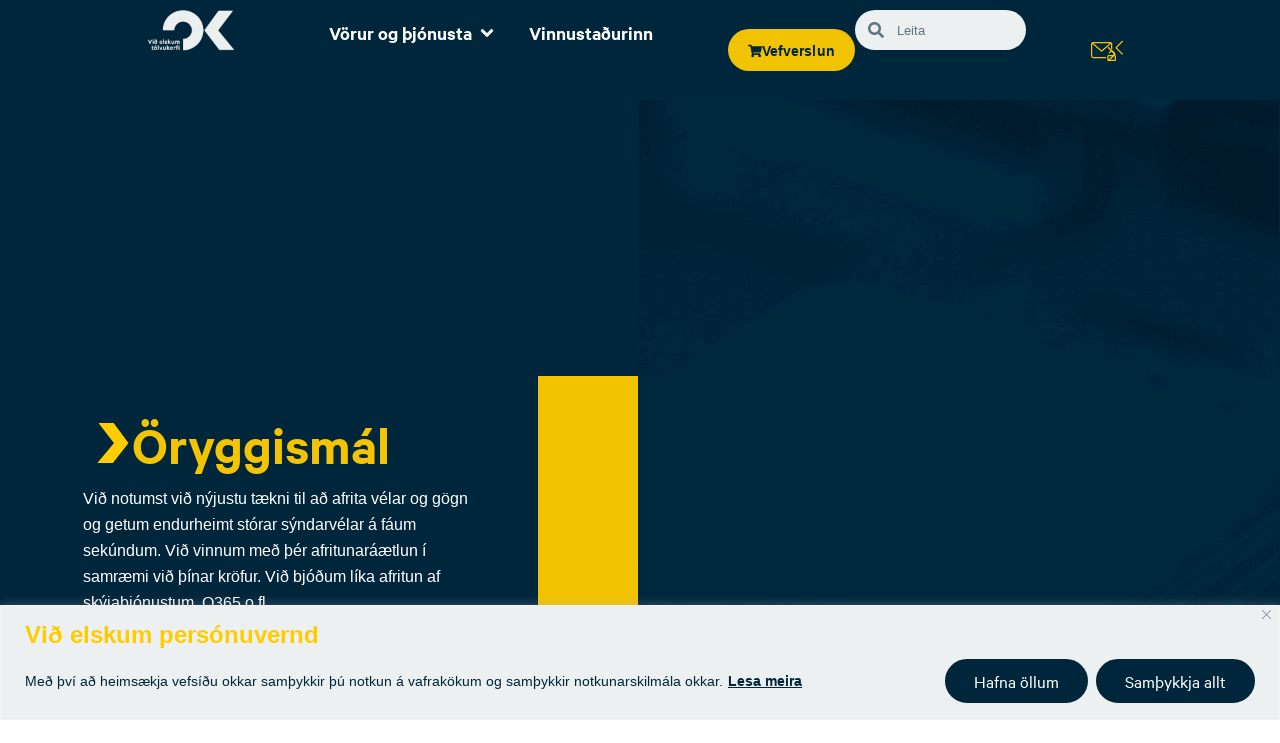

--- FILE ---
content_type: text/html; charset=UTF-8
request_url: https://www.ok.is/oryggismal/
body_size: 85475
content:
<!DOCTYPE html><html lang="is"><head><meta charset="UTF-8"><meta name="viewport" content="width=device-width, initial-scale=1.0, viewport-fit=cover" /><meta name='robots' content='index, follow, max-image-preview:large, max-snippet:-1, max-video-preview:-1' /><title>Öryggismál - Við elskum tölvukerfi</title><link rel="canonical" href="https://www.ok.is/oryggismal/" /><meta property="og:locale" content="is_IS" /><meta property="og:type" content="article" /><meta property="og:title" content="Öryggismál - Við elskum tölvukerfi" /><meta property="og:description" content="Við notumst við nýjustu tækni til að afrita vélar og gögn og getum endurheimt stórar sýndarvélar á fáum sekúndum. Við vinnum með þér afritunaráætlun í samræmi við þínar kröfur. Við bjóðum líka afritun af skýjaþjónustum, O365 o.fl. Öryggisúttekt​ Öryggisúttekt hjálpar okkur að búa til verkefna lista, þannig að hægt sé að marka bæði öryggisstefnu fyrir [&hellip;]" /><meta property="og:url" content="https://www.ok.is/oryggismal/" /><meta property="og:site_name" content="Við elskum tölvukerfi" /><meta property="article:modified_time" content="2023-08-09T13:17:18+00:00" /><meta property="og:image" content="https://www.ok.is/wp-content/uploads/2022/10/BG-1.png" /><meta property="og:image:width" content="2880" /><meta property="og:image:height" content="1400" /><meta property="og:image:type" content="image/png" /><meta name="twitter:card" content="summary_large_image" /><meta name="twitter:label1" content="Est. reading time" /><meta name="twitter:data1" content="2 minutes" /> <script type="application/ld+json" class="yoast-schema-graph">{"@context":"https://schema.org","@graph":[{"@type":"WebPage","@id":"https://www.ok.is/oryggismal/","url":"https://www.ok.is/oryggismal/","name":"Öryggismál - Við elskum tölvukerfi","isPartOf":{"@id":"https://www.ok.is/#website"},"primaryImageOfPage":{"@id":"https://www.ok.is/oryggismal/#primaryimage"},"image":{"@id":"https://www.ok.is/oryggismal/#primaryimage"},"thumbnailUrl":"https://www.ok.is/wp-content/uploads/2022/10/BG-1.png","datePublished":"2022-11-22T15:29:43+00:00","dateModified":"2023-08-09T13:17:18+00:00","breadcrumb":{"@id":"https://www.ok.is/oryggismal/#breadcrumb"},"inLanguage":"is","potentialAction":[{"@type":"ReadAction","target":["https://www.ok.is/oryggismal/"]}]},{"@type":"ImageObject","inLanguage":"is","@id":"https://www.ok.is/oryggismal/#primaryimage","url":"https://www.ok.is/wp-content/uploads/2022/10/BG-1.png","contentUrl":"https://www.ok.is/wp-content/uploads/2022/10/BG-1.png","width":2880,"height":1400},{"@type":"BreadcrumbList","@id":"https://www.ok.is/oryggismal/#breadcrumb","itemListElement":[{"@type":"ListItem","position":1,"name":"Home","item":"https://www.ok.is/"},{"@type":"ListItem","position":2,"name":"Öryggismál"}]},{"@type":"WebSite","@id":"https://www.ok.is/#website","url":"https://www.ok.is/","name":"Við elskum tölvukerfi","description":"Við elskum tölvukerfi","publisher":{"@id":"https://www.ok.is/#organization"},"potentialAction":[{"@type":"SearchAction","target":{"@type":"EntryPoint","urlTemplate":"https://www.ok.is/?s={search_term_string}"},"query-input":{"@type":"PropertyValueSpecification","valueRequired":true,"valueName":"search_term_string"}}],"inLanguage":"is"},{"@type":"Organization","@id":"https://www.ok.is/#organization","name":"Við elskum tölvukerfi","url":"https://www.ok.is/","logo":{"@type":"ImageObject","inLanguage":"is","@id":"https://www.ok.is/#/schema/logo/image/","url":"https://www.ok.is/wp-content/uploads/2022/10/cropped-OK_3_Logo-1.png","contentUrl":"https://www.ok.is/wp-content/uploads/2022/10/cropped-OK_3_Logo-1.png","width":1200,"height":1200,"caption":"Við elskum tölvukerfi"},"image":{"@id":"https://www.ok.is/#/schema/logo/image/"}}]}</script> <link rel='dns-prefetch' href='//cdn.jsdelivr.net' /><link rel='dns-prefetch' href='//cdnjs.cloudflare.com' /><link rel="alternate" title="oEmbed (JSON)" type="application/json+oembed" href="https://www.ok.is/wp-json/oembed/1.0/embed?url=https%3A%2F%2Fwww.ok.is%2Foryggismal%2F" /><link rel="alternate" title="oEmbed (XML)" type="text/xml+oembed" href="https://www.ok.is/wp-json/oembed/1.0/embed?url=https%3A%2F%2Fwww.ok.is%2Foryggismal%2F&#038;format=xml" /><style id='wp-img-auto-sizes-contain-inline-css' type='text/css'>img:is([sizes=auto i],[sizes^="auto," i]){contain-intrinsic-size:3000px 1500px}
/*# sourceURL=wp-img-auto-sizes-contain-inline-css */</style><style id="litespeed-ccss">input:-webkit-autofill{-webkit-box-shadow:0 0 0 30px #fff inset}:root{--ss-primary-color:#5897fb;--ss-bg-color:#ffffff;--ss-font-color:#4d4d4d;--ss-font-placeholder-color:#8d8d8d;--ss-disabled-color:#dcdee2;--ss-border-color:#dcdee2;--ss-highlight-color:#fffb8c;--ss-success-color:#00b755;--ss-error-color:#dc3545;--ss-focus-color:#5897fb;--ss-main-height:30px;--ss-content-height:300px;--ss-spacing-l:7px;--ss-spacing-m:5px;--ss-spacing-s:3px;--ss-animation-timing:0.2s;--ss-border-radius:4px}:root{--wp--preset--aspect-ratio--square:1;--wp--preset--aspect-ratio--4-3:4/3;--wp--preset--aspect-ratio--3-4:3/4;--wp--preset--aspect-ratio--3-2:3/2;--wp--preset--aspect-ratio--2-3:2/3;--wp--preset--aspect-ratio--16-9:16/9;--wp--preset--aspect-ratio--9-16:9/16;--wp--preset--color--black:#000000;--wp--preset--color--cyan-bluish-gray:#abb8c3;--wp--preset--color--white:#ffffff;--wp--preset--color--pale-pink:#f78da7;--wp--preset--color--vivid-red:#cf2e2e;--wp--preset--color--luminous-vivid-orange:#ff6900;--wp--preset--color--luminous-vivid-amber:#fcb900;--wp--preset--color--light-green-cyan:#7bdcb5;--wp--preset--color--vivid-green-cyan:#00d084;--wp--preset--color--pale-cyan-blue:#8ed1fc;--wp--preset--color--vivid-cyan-blue:#0693e3;--wp--preset--color--vivid-purple:#9b51e0;--wp--preset--gradient--vivid-cyan-blue-to-vivid-purple:linear-gradient(135deg,rgb(6,147,227) 0%,rgb(155,81,224) 100%);--wp--preset--gradient--light-green-cyan-to-vivid-green-cyan:linear-gradient(135deg,rgb(122,220,180) 0%,rgb(0,208,130) 100%);--wp--preset--gradient--luminous-vivid-amber-to-luminous-vivid-orange:linear-gradient(135deg,rgb(252,185,0) 0%,rgb(255,105,0) 100%);--wp--preset--gradient--luminous-vivid-orange-to-vivid-red:linear-gradient(135deg,rgb(255,105,0) 0%,rgb(207,46,46) 100%);--wp--preset--gradient--very-light-gray-to-cyan-bluish-gray:linear-gradient(135deg,rgb(238,238,238) 0%,rgb(169,184,195) 100%);--wp--preset--gradient--cool-to-warm-spectrum:linear-gradient(135deg,rgb(74,234,220) 0%,rgb(151,120,209) 20%,rgb(207,42,186) 40%,rgb(238,44,130) 60%,rgb(251,105,98) 80%,rgb(254,248,76) 100%);--wp--preset--gradient--blush-light-purple:linear-gradient(135deg,rgb(255,206,236) 0%,rgb(152,150,240) 100%);--wp--preset--gradient--blush-bordeaux:linear-gradient(135deg,rgb(254,205,165) 0%,rgb(254,45,45) 50%,rgb(107,0,62) 100%);--wp--preset--gradient--luminous-dusk:linear-gradient(135deg,rgb(255,203,112) 0%,rgb(199,81,192) 50%,rgb(65,88,208) 100%);--wp--preset--gradient--pale-ocean:linear-gradient(135deg,rgb(255,245,203) 0%,rgb(182,227,212) 50%,rgb(51,167,181) 100%);--wp--preset--gradient--electric-grass:linear-gradient(135deg,rgb(202,248,128) 0%,rgb(113,206,126) 100%);--wp--preset--gradient--midnight:linear-gradient(135deg,rgb(2,3,129) 0%,rgb(40,116,252) 100%);--wp--preset--font-size--small:13px;--wp--preset--font-size--medium:20px;--wp--preset--font-size--large:36px;--wp--preset--font-size--x-large:42px;--wp--preset--spacing--20:0.44rem;--wp--preset--spacing--30:0.67rem;--wp--preset--spacing--40:1rem;--wp--preset--spacing--50:1.5rem;--wp--preset--spacing--60:2.25rem;--wp--preset--spacing--70:3.38rem;--wp--preset--spacing--80:5.06rem;--wp--preset--shadow--natural:6px 6px 9px rgba(0, 0, 0, 0.2);--wp--preset--shadow--deep:12px 12px 50px rgba(0, 0, 0, 0.4);--wp--preset--shadow--sharp:6px 6px 0px rgba(0, 0, 0, 0.2);--wp--preset--shadow--outlined:6px 6px 0px -3px rgb(255, 255, 255), 6px 6px rgb(0, 0, 0);--wp--preset--shadow--crisp:6px 6px 0px rgb(0, 0, 0)}:root{--bs-blue:#0d6efd;--bs-indigo:#6610f2;--bs-purple:#6f42c1;--bs-pink:#d63384;--bs-red:#dc3545;--bs-orange:#fd7e14;--bs-yellow:#ffc107;--bs-green:#198754;--bs-teal:#20c997;--bs-cyan:#0dcaf0;--bs-black:#000;--bs-white:#fff;--bs-gray:#6c757d;--bs-gray-dark:#343a40;--bs-gray-100:#f8f9fa;--bs-gray-200:#e9ecef;--bs-gray-300:#dee2e6;--bs-gray-400:#ced4da;--bs-gray-500:#adb5bd;--bs-gray-600:#6c757d;--bs-gray-700:#495057;--bs-gray-800:#343a40;--bs-gray-900:#212529;--bs-primary:#0d6efd;--bs-secondary:#6c757d;--bs-success:#198754;--bs-info:#0dcaf0;--bs-warning:#ffc107;--bs-danger:#dc3545;--bs-light:#f8f9fa;--bs-dark:#212529;--bs-primary-rgb:13,110,253;--bs-secondary-rgb:108,117,125;--bs-success-rgb:25,135,84;--bs-info-rgb:13,202,240;--bs-warning-rgb:255,193,7;--bs-danger-rgb:220,53,69;--bs-light-rgb:248,249,250;--bs-dark-rgb:33,37,41;--bs-white-rgb:255,255,255;--bs-black-rgb:0,0,0;--bs-body-color-rgb:33,37,41;--bs-body-bg-rgb:255,255,255;--bs-font-sans-serif:system-ui,-apple-system,"Segoe UI",Roboto,"Helvetica Neue","Noto Sans","Liberation Sans",Arial,sans-serif,"Apple Color Emoji","Segoe UI Emoji","Segoe UI Symbol","Noto Color Emoji";--bs-font-monospace:SFMono-Regular,Menlo,Monaco,Consolas,"Liberation Mono","Courier New",monospace;--bs-gradient:linear-gradient(180deg, rgba(255, 255, 255, 0.15), rgba(255, 255, 255, 0));--bs-body-font-family:var(--bs-font-sans-serif);--bs-body-font-size:1rem;--bs-body-font-weight:400;--bs-body-line-height:1.5;--bs-body-color:#212529;--bs-body-bg:#fff;--bs-border-width:1px;--bs-border-style:solid;--bs-border-color:#dee2e6;--bs-border-color-translucent:rgba(0, 0, 0, 0.175);--bs-border-radius:0.375rem;--bs-border-radius-sm:0.25rem;--bs-border-radius-lg:0.5rem;--bs-border-radius-xl:1rem;--bs-border-radius-2xl:2rem;--bs-border-radius-pill:50rem;--bs-link-color:#0d6efd;--bs-link-hover-color:#0a58ca;--bs-code-color:#d63384;--bs-highlight-bg:#fff3cd}*,::after,::before{box-sizing:border-box}@media (prefers-reduced-motion:no-preference){:root{scroll-behavior:smooth}}body{margin:0;font-family:var(--bs-body-font-family);font-size:var(--bs-body-font-size);font-weight:var(--bs-body-font-weight);line-height:var(--bs-body-line-height);color:var(--bs-body-color);text-align:var(--bs-body-text-align);background-color:var(--bs-body-bg);-webkit-text-size-adjust:100%}h1,h2{margin-top:0;margin-bottom:.5rem;font-weight:500;line-height:1.2}h1{font-size:calc(1.375rem + 1.5vw)}@media (min-width:1200px){h1{font-size:2.5rem}}h2{font-size:calc(1.325rem + .9vw)}@media (min-width:1200px){h2{font-size:2rem}}p{margin-top:0;margin-bottom:1rem}ul{padding-left:2rem}ul{margin-top:0;margin-bottom:1rem}ul ul{margin-bottom:0}a{color:var(--bs-link-color);text-decoration:underline}img,svg{vertical-align:middle}label{display:inline-block}button{border-radius:0}button,input{margin:0;font-family:inherit;font-size:inherit;line-height:inherit}button{text-transform:none}button{-webkit-appearance:button}::-moz-focus-inner{padding:0;border-style:none}::-webkit-datetime-edit-day-field,::-webkit-datetime-edit-fields-wrapper,::-webkit-datetime-edit-hour-field,::-webkit-datetime-edit-minute,::-webkit-datetime-edit-month-field,::-webkit-datetime-edit-text,::-webkit-datetime-edit-year-field{padding:0}::-webkit-inner-spin-button{height:auto}[type=search]{outline-offset:-2px;-webkit-appearance:textfield}::-webkit-search-decoration{-webkit-appearance:none}::-webkit-color-swatch-wrapper{padding:0}::-webkit-file-upload-button{font:inherit;-webkit-appearance:button}::file-selector-button{font:inherit;-webkit-appearance:button}ul{list-style-type:none}.menu-item{display:flex;justify-content:center;align-items:center}.elementor-nav-menu--dropdown{background:red}:root{--direction-multiplier:1}.elementor-screen-only{height:1px;margin:-1px;overflow:hidden;padding:0;position:absolute;top:-10000em;width:1px;clip:rect(0,0,0,0);border:0}.elementor *,.elementor :after,.elementor :before{box-sizing:border-box}.elementor a{box-shadow:none;text-decoration:none}.elementor img{border:none;border-radius:0;box-shadow:none;height:auto;max-width:100%}.elementor-widget-wrap>.elementor-element.elementor-absolute{position:absolute}.elementor-widget-wrap .elementor-element.elementor-widget__width-initial{max-width:100%}@media (max-width:1024px){.elementor-widget-wrap .elementor-element.elementor-widget-tablet__width-initial{max-width:100%}}@media (max-width:767px){.elementor-widget-wrap .elementor-element.elementor-widget-mobile__width-initial{max-width:100%}}.elementor-element{--flex-direction:initial;--flex-wrap:initial;--justify-content:initial;--align-items:initial;--align-content:initial;--gap:initial;--flex-basis:initial;--flex-grow:initial;--flex-shrink:initial;--order:initial;--align-self:initial;align-self:var(--align-self);flex-basis:var(--flex-basis);flex-grow:var(--flex-grow);flex-shrink:var(--flex-shrink);order:var(--order)}.elementor-element.elementor-absolute{z-index:1}.elementor-element:where(.e-con-full,.elementor-widget){align-content:var(--align-content);align-items:var(--align-items);flex-direction:var(--flex-direction);flex-wrap:var(--flex-wrap);gap:var(--row-gap) var(--column-gap);justify-content:var(--justify-content)}.elementor-invisible{visibility:hidden}.elementor-align-center{text-align:center}.elementor-align-center .elementor-button{width:auto}@media (max-width:1024px){.elementor-tablet-align-center{text-align:center}.elementor-tablet-align-center .elementor-button{width:auto}}:root{--page-title-display:block}.elementor-section{position:relative}.elementor-section .elementor-container{display:flex;margin-left:auto;margin-right:auto;position:relative}@media (max-width:1024px){.elementor-section .elementor-container{flex-wrap:wrap}}@media (min-width:768px){.elementor-section.elementor-section-height-full{height:100vh}.elementor-section.elementor-section-height-full>.elementor-container{height:100%}}.elementor-widget-wrap{align-content:flex-start;flex-wrap:wrap;position:relative;width:100%}.elementor:not(.elementor-bc-flex-widget) .elementor-widget-wrap{display:flex}.elementor-widget-wrap>.elementor-element{width:100%}.elementor-widget{position:relative}.elementor-widget:not(:last-child){margin-bottom:var(--kit-widget-spacing,20px)}.elementor-widget:not(:last-child).elementor-widget__width-auto{margin-bottom:0}.elementor-column{display:flex;min-height:1px;position:relative}.elementor-inner-section .elementor-column-gap-no .elementor-element-populated{padding:0}@media (min-width:768px){.elementor-column.elementor-col-50{width:50%}.elementor-column.elementor-col-100{width:100%}}@media (min-width:768px) and (max-width:1024px){.elementor-reverse-tablet>.elementor-container>:first-child{order:10}}@media (min-width:881px) and (max-width:1024px){.elementor-reverse-tablet>.elementor-container>:first-child{order:10}}@media (min-width:768px) and (max-width:880px){.elementor-reverse-tablet>.elementor-container>:first-child{order:0}}@media (max-width:767px){.elementor-reverse-mobile>.elementor-container>:first-child{order:10}.elementor-column{width:100%}}@media (prefers-reduced-motion:no-preference){html{scroll-behavior:smooth}}.e-con{--border-radius:0;--border-top-width:0px;--border-right-width:0px;--border-bottom-width:0px;--border-left-width:0px;--border-style:initial;--border-color:initial;--container-widget-width:100%;--container-widget-height:initial;--container-widget-flex-grow:0;--container-widget-align-self:initial;--content-width:min(100%,var(--container-max-width,1140px));--width:100%;--min-height:initial;--height:auto;--text-align:initial;--margin-top:0px;--margin-right:0px;--margin-bottom:0px;--margin-left:0px;--padding-top:var(--container-default-padding-top,10px);--padding-right:var(--container-default-padding-right,10px);--padding-bottom:var(--container-default-padding-bottom,10px);--padding-left:var(--container-default-padding-left,10px);--position:relative;--z-index:revert;--overflow:visible;--gap:var(--widgets-spacing,20px);--row-gap:var(--widgets-spacing-row,20px);--column-gap:var(--widgets-spacing-column,20px);--overlay-mix-blend-mode:initial;--overlay-opacity:1;--e-con-grid-template-columns:repeat(3,1fr);--e-con-grid-template-rows:repeat(2,1fr);border-radius:var(--border-radius);height:var(--height);min-height:var(--min-height);min-width:0;overflow:var(--overflow);position:var(--position);width:var(--width);z-index:var(--z-index);--flex-wrap-mobile:wrap;margin-block-end:var(--margin-block-end);margin-block-start:var(--margin-block-start);margin-inline-end:var(--margin-inline-end);margin-inline-start:var(--margin-inline-start);padding-inline-end:var(--padding-inline-end);padding-inline-start:var(--padding-inline-start)}.e-con{--margin-block-start:var(--margin-top);--margin-block-end:var(--margin-bottom);--margin-inline-start:var(--margin-left);--margin-inline-end:var(--margin-right);--padding-inline-start:var(--padding-left);--padding-inline-end:var(--padding-right);--padding-block-start:var(--padding-top);--padding-block-end:var(--padding-bottom);--border-block-start-width:var(--border-top-width);--border-block-end-width:var(--border-bottom-width);--border-inline-start-width:var(--border-left-width);--border-inline-end-width:var(--border-right-width)}.e-con.e-flex{--flex-direction:column;--flex-basis:auto;--flex-grow:0;--flex-shrink:1;flex:var(--flex-grow) var(--flex-shrink) var(--flex-basis)}.e-con-full,.e-con>.e-con-inner{padding-block-end:var(--padding-block-end);padding-block-start:var(--padding-block-start);text-align:var(--text-align)}.e-con-full.e-flex,.e-con.e-flex>.e-con-inner{flex-direction:var(--flex-direction)}.e-con,.e-con>.e-con-inner{display:var(--display)}.e-con-boxed.e-flex{align-content:normal;align-items:normal;flex-direction:column;flex-wrap:nowrap;justify-content:normal}.e-con-boxed{gap:initial;text-align:initial}.e-con.e-flex>.e-con-inner{align-content:var(--align-content);align-items:var(--align-items);align-self:auto;flex-basis:auto;flex-grow:1;flex-shrink:1;flex-wrap:var(--flex-wrap);justify-content:var(--justify-content)}.e-con>.e-con-inner{gap:var(--row-gap) var(--column-gap);height:100%;margin:0 auto;max-width:var(--content-width);padding-inline-end:0;padding-inline-start:0;width:100%}:is(.elementor-section-wrap,[data-elementor-id])>.e-con{--margin-left:auto;--margin-right:auto;max-width:min(100%,var(--width))}.e-con .elementor-widget.elementor-widget{margin-block-end:0}.e-con:before{border-block-end-width:var(--border-block-end-width);border-block-start-width:var(--border-block-start-width);border-color:var(--border-color);border-inline-end-width:var(--border-inline-end-width);border-inline-start-width:var(--border-inline-start-width);border-radius:var(--border-radius);border-style:var(--border-style);content:var(--background-overlay);display:block;height:max(100% + var(--border-top-width) + var(--border-bottom-width),100%);left:calc(0px - var(--border-left-width));mix-blend-mode:var(--overlay-mix-blend-mode);opacity:var(--overlay-opacity);position:absolute;top:calc(0px - var(--border-top-width));width:max(100% + var(--border-left-width) + var(--border-right-width),100%)}.e-con .elementor-widget{min-width:0}.e-con.e-con>.e-con-inner>.elementor-widget,.elementor.elementor .e-con>.elementor-widget{max-width:100%}.e-con .elementor-widget:not(:last-child){--kit-widget-spacing:0px}@media (max-width:767px){.e-con.e-flex{--width:100%;--flex-wrap:var(--flex-wrap-mobile)}}.elementor-heading-title{line-height:1;margin:0;padding:0}.elementor-button{background-color:#69727d;border-radius:3px;color:#fff;display:inline-block;font-size:15px;line-height:1;padding:12px 24px;fill:#fff;text-align:center}.elementor-button:visited{color:#fff}.elementor-button-content-wrapper{display:flex;flex-direction:row;gap:5px;justify-content:center}.elementor-button-icon{align-items:center;display:flex}.elementor-button-icon svg{height:auto;width:1em}.elementor-button-icon .e-font-icon-svg{height:1em}.elementor-button-text{display:inline-block}.elementor-button span{text-decoration:inherit}.elementor-icon{color:#69727d;display:inline-block;font-size:50px;line-height:1;text-align:center}.elementor-icon svg{display:block;height:1em;position:relative;width:1em}.elementor-icon svg:before{left:50%;position:absolute;transform:translateX(-50%)}@media (max-width:767px){.elementor .elementor-hidden-mobile{display:none}}@media (min-width:768px) and (max-width:880px){.elementor .elementor-hidden-mobile_extra{display:none}}@media (min-width:881px) and (max-width:1024px){.elementor .elementor-hidden-tablet{display:none}}@media (min-width:1025px) and (max-width:1200px){.elementor .elementor-hidden-tablet_extra{display:none}}@media (min-width:1201px) and (max-width:1366px){.elementor .elementor-hidden-laptop{display:none}}@media (min-width:1367px) and (max-width:99999px){.elementor .elementor-hidden-desktop{display:none}}.elementor-2817 .elementor-element.elementor-element-5d9d625f:not(.elementor-motion-effects-element-type-background){background-image:url(https://www.ok.is/wp-content/uploads/2022/10/BG-1.png)}@media (max-width:1024px){.elementor-2817 .elementor-element.elementor-element-5d9d625f:not(.elementor-motion-effects-element-type-background){background-image:url(https://www.ok.is/wp-content/uploads/2022/10/BG-1.png)}}.elementor-widget-image{text-align:center}.elementor-widget-image a{display:inline-block}.elementor-widget-image img{display:inline-block;vertical-align:middle}.elementor-widget .elementor-icon-list-items{list-style-type:none;margin:0;padding:0}.elementor-widget .elementor-icon-list-item{margin:0;padding:0;position:relative}.elementor-widget .elementor-icon-list-item:after{inset-block-end:0;position:absolute;width:100%}.elementor-widget .elementor-icon-list-item,.elementor-widget .elementor-icon-list-item a{align-items:var(--icon-vertical-align,center);display:flex;font-size:inherit}.elementor-widget.elementor-list-item-link-full_width a{width:100%}.elementor-widget:not(.elementor-align-right) .elementor-icon-list-item:after{inset-inline-start:0}.elementor-widget:not(.elementor-align-left) .elementor-icon-list-item:after{inset-inline-end:0}@media (min-width:-1){.elementor-widget:not(.elementor-widescreen-align-right) .elementor-icon-list-item:after{inset-inline-start:0}.elementor-widget:not(.elementor-widescreen-align-left) .elementor-icon-list-item:after{inset-inline-end:0}}@media (max-width:1366px){.elementor-widget:not(.elementor-laptop-align-right) .elementor-icon-list-item:after{inset-inline-start:0}.elementor-widget:not(.elementor-laptop-align-left) .elementor-icon-list-item:after{inset-inline-end:0}}@media (max-width:1200px){.elementor-widget:not(.elementor-tablet_extra-align-right) .elementor-icon-list-item:after{inset-inline-start:0}.elementor-widget:not(.elementor-tablet_extra-align-left) .elementor-icon-list-item:after{inset-inline-end:0}}@media (max-width:1024px){.elementor-widget:not(.elementor-tablet-align-right) .elementor-icon-list-item:after{inset-inline-start:0}.elementor-widget:not(.elementor-tablet-align-left) .elementor-icon-list-item:after{inset-inline-end:0}}@media (max-width:880px){.elementor-widget:not(.elementor-mobile_extra-align-right) .elementor-icon-list-item:after{inset-inline-start:0}.elementor-widget:not(.elementor-mobile_extra-align-left) .elementor-icon-list-item:after{inset-inline-end:0}}@media (max-width:767px){.elementor-widget:not(.elementor-mobile-align-right) .elementor-icon-list-item:after{inset-inline-start:0}.elementor-widget:not(.elementor-mobile-align-left) .elementor-icon-list-item:after{inset-inline-end:0}}.elementor .elementor-element ul.elementor-icon-list-items{padding:0}.elementor-widget-call-to-action:not(:has(.elementor-widget-container)){overflow:hidden}.elementor-cta{display:flex;overflow:hidden;position:relative}.elementor-cta--skin-classic .elementor-cta{flex-wrap:wrap}.elementor-cta--skin-classic .elementor-cta__content{background-color:#f9fafa;width:100%}.elementor-cta--skin-classic .elementor-cta__content-item{border-color:#3f444b;color:#3f444b;fill:#3f444b}.elementor-cta--layout-image-left .elementor-cta{flex-wrap:nowrap}.elementor-cta--layout-image-left .elementor-cta__content{flex-grow:1}.elementor-cta--layout-image-left .elementor-cta{flex-direction:row}.elementor-cta__title{font-size:23px}.elementor-cta__content{align-content:center;align-items:center;display:flex;flex-wrap:wrap;overflow:hidden;padding:35px;width:100%;z-index:1}.elementor-cta__content,.elementor-cta__content-item{color:#fff;position:relative}.elementor-cta__content-item{margin:0;width:100%}.elementor-cta__content-item:not(:last-child){margin-bottom:15px}.elementor-animated-content{--translate:0,0}.elementor-widget-n-menu{--n-menu-direction:column;--n-menu-wrapper-display:flex;--n-menu-heading-justify-content:initial;--n-menu-title-color-normal:#1f2124;--n-menu-title-color-active:#58d0f5;--n-menu-icon-color:var(--n-menu-title-color-normal);--n-menu-icon-color-active:var(--n-menu-title-color-active);--n-menu-icon-color-hover:var(--n-menu-title-color-hover);--n-menu-title-normal-color-dropdown:var(--n-menu-title-color-normal);--n-menu-title-active-color-dropdown:var(--n-menu-title-color-active);--n-menu-title-hover-color-fallback:#1f2124;--n-menu-title-font-size:1rem;--n-menu-title-justify-content:initial;--n-menu-title-flex-grow:initial;--n-menu-title-justify-content-mobile:initial;--n-menu-title-space-between:0px;--n-menu-title-distance-from-content:0px;--n-menu-title-color-hover:#1f2124;--n-menu-title-padding:0.5rem 1rem;--n-menu-title-line-height:1.5;--n-menu-title-order:initial;--n-menu-title-direction:initial;--n-menu-title-align-items:center;--n-menu-toggle-align:center;--n-menu-toggle-icon-wrapper-animation-duration:500ms;--n-menu-toggle-icon-hover-duration:500ms;--n-menu-toggle-icon-size:20px;--n-menu-toggle-icon-color:#1f2124;--n-menu-toggle-icon-color-hover:var(--n-menu-toggle-icon-color);--n-menu-toggle-icon-color-active:var(--n-menu-toggle-icon-color);--n-menu-toggle-icon-border-radius:initial;--n-menu-toggle-icon-padding:initial;--n-menu-toggle-icon-distance-from-dropdown:0px;--n-menu-icon-align-items:center;--n-menu-icon-order:initial;--n-menu-icon-gap:5px;--n-menu-dropdown-icon-gap:5px;--n-menu-dropdown-indicator-size:initial;--n-menu-dropdown-indicator-rotate:initial;--n-menu-dropdown-indicator-space:initial;--n-menu-dropdown-indicator-color-normal:initial;--n-menu-dropdown-indicator-color-hover:initial;--n-menu-dropdown-indicator-color-active:initial;--n-menu-dropdown-content-max-width:initial;--n-menu-dropdown-content-box-border-color:#fff;--n-menu-dropdown-content-box-border-inline-start-width:medium;--n-menu-dropdown-content-box-border-block-end-width:medium;--n-menu-dropdown-content-box-border-block-start-width:medium;--n-menu-dropdown-content-box-border-inline-end-width:medium;--n-menu-dropdown-content-box-border-style:none;--n-menu-dropdown-headings-height:0px;--n-menu-divider-border-width:var(--n-menu-divider-width,2px);--n-menu-open-animation-duration:500ms;--n-menu-heading-overflow-x:initial;--n-menu-heading-wrap:wrap;--stretch-width:100%;--stretch-left:initial;--stretch-right:initial}.elementor-widget-n-menu .e-n-menu{display:flex;flex-direction:column;position:relative}.elementor-widget-n-menu .e-n-menu-wrapper{display:var(--n-menu-wrapper-display);flex-direction:column}.elementor-widget-n-menu .e-n-menu-heading{display:flex;flex-direction:row;flex-wrap:var(--n-menu-heading-wrap);justify-content:var(--n-menu-heading-justify-content);margin:initial;overflow-x:var(--n-menu-heading-overflow-x);padding:initial;row-gap:var(--n-menu-title-space-between);-ms-overflow-style:none;scrollbar-width:none}.elementor-widget-n-menu .e-n-menu-heading::-webkit-scrollbar{display:none}.elementor-widget-n-menu .e-n-menu-item{display:flex;list-style:none;margin-block:initial;padding-block:initial}.elementor-widget-n-menu .e-n-menu-item .e-n-menu-title{position:relative}.elementor-widget-n-menu .e-n-menu-item:not(:last-of-type) .e-n-menu-title:after{align-self:center;border-color:var(--n-menu-divider-color,#000);border-inline-start-style:var(--n-menu-divider-style,solid);border-inline-start-width:var(--n-menu-divider-border-width);content:var(--n-menu-divider-content,none);height:var(--n-menu-divider-height,35%);inset-inline-end:calc(var(--n-menu-title-space-between)/2*-1 - var(--n-menu-divider-border-width)/2);position:absolute}.elementor-widget-n-menu .e-n-menu-content{background-color:#fff0;display:flex;flex-direction:column;min-width:0;z-index:2147483620}.elementor-widget-n-menu .e-n-menu-content>.e-con{animation-duration:var(--n-menu-open-animation-duration);max-width:calc(100% - var(--margin-inline-start, var(--margin-left)) - var(--margin-inline-end, var(--margin-right)))}:where(.elementor-widget-n-menu .e-n-menu-content>.e-con){background-color:#fff}.elementor-widget-n-menu .e-n-menu-content>.e-con:not(.e-active){display:none}.elementor-widget-n-menu .e-n-menu-title{align-items:center;border:#fff;color:var(--n-menu-title-color-normal);display:flex;flex-direction:row;flex-grow:var(--n-menu-title-flex-grow);font-weight:500;gap:var(--n-menu-dropdown-indicator-space);justify-content:var(--n-menu-title-justify-content);margin:initial;padding:var(--n-menu-title-padding);white-space:nowrap}.elementor-widget-n-menu .e-n-menu-title-container{align-items:var(--n-menu-title-align-items);align-self:var(--n-menu-icon-align-items);display:flex;flex-direction:var(--n-menu-title-direction);gap:var(--n-menu-icon-gap);justify-content:var(--n-menu-title-justify-content)}.elementor-widget-n-menu .e-n-menu-title-text{align-items:center;display:flex;font-size:var(--n-menu-title-font-size);line-height:var(--n-menu-title-line-height)}.elementor-widget-n-menu .e-n-menu-title .e-n-menu-dropdown-icon{align-self:var(--n-menu-icon-align-items);background-color:initial;border:initial;color:inherit;display:flex;flex-direction:column;height:calc(var(--n-menu-title-font-size)*var(--n-menu-title-line-height));justify-content:center;margin-inline-start:var(--n-menu-dropdown-icon-gap);padding:initial;position:relative;text-align:center;transform:var(--n-menu-dropdown-indicator-rotate);width:-moz-fit-content;width:fit-content}.elementor-widget-n-menu .e-n-menu-title .e-n-menu-dropdown-icon span svg{height:var(--n-menu-dropdown-indicator-size,var(--n-menu-title-font-size));width:var(--n-menu-dropdown-indicator-size,var(--n-menu-title-font-size))}.elementor-widget-n-menu .e-n-menu-title .e-n-menu-dropdown-icon[aria-expanded=false] .e-n-menu-dropdown-icon-opened{display:none}.elementor-widget-n-menu .e-n-menu-title .e-n-menu-dropdown-icon[aria-expanded=false] .e-n-menu-dropdown-icon-closed{display:flex}.elementor-widget-n-menu .e-n-menu-title:not(.e-current):not(:hover) .e-n-menu-title-container .e-n-menu-title-text{color:var(--n-menu-title-color-normal)}.elementor-widget-n-menu .e-n-menu-title:not(.e-current):not(:hover) .e-n-menu-dropdown-icon svg{fill:var(--n-menu-dropdown-indicator-color-normal,var(--n-menu-title-color-normal))}.elementor-widget-n-menu .e-n-menu-toggle{align-self:var(--n-menu-toggle-align);background-color:initial;border:initial;color:inherit;display:none;padding:initial;position:relative;z-index:1000}.elementor-widget-n-menu .e-n-menu-toggle svg{fill:var(--n-menu-toggle-icon-color);height:auto;width:var(--n-menu-toggle-icon-size)}.elementor-widget-n-menu .e-n-menu-toggle span{align-items:center;border-radius:var(--n-menu-toggle-icon-border-radius);display:flex;justify-content:center;padding:var(--n-menu-toggle-icon-padding);text-align:center}.elementor-widget-n-menu .e-n-menu-toggle span.e-close{height:100%;inset:0;opacity:0;position:absolute;width:100%}.elementor-widget-n-menu .e-n-menu-toggle span.e-close svg{height:100%;-o-object-fit:contain;object-fit:contain}.elementor-widget-n-menu .e-n-menu:not([data-layout=dropdown]) .e-n-menu-item:not(:last-child){margin-inline-end:var(--n-menu-title-space-between)}.elementor-widget-n-menu .e-n-menu:not([data-layout=dropdown]) .e-n-menu-content{left:var(--stretch-left);position:absolute;right:var(--stretch-right);width:var(--stretch-width)}.elementor-widget-n-menu.e-fit_to_content :where(.e-n-menu-content>.e-con){--width:fit-content}@media (max-width:1024px){.elementor.elementor .elementor-widget-n-menu.e-n-menu-tablet{--n-menu-wrapper-display:none}.elementor.elementor .elementor-widget-n-menu.e-n-menu-tablet .e-n-menu-toggle{display:flex}}.e-con>.elementor-widget-n-menu{--flex-grow:var(--container-widget-flex-grow)}.elementor-search-form{display:block}.elementor-search-form .e-font-icon-svg-container{align-items:center;display:flex;height:100%;justify-content:center;width:100%}.elementor-search-form input[type=search]{-webkit-appearance:none;-moz-appearance:none;background:none;border:0;display:inline-block;font-size:15px;line-height:1;margin:0;min-width:0;padding:0;vertical-align:middle;white-space:normal}.elementor-search-form__container{border:0 solid #fff0;display:flex;min-height:50px;overflow:hidden}.elementor-search-form__container:not(.elementor-search-form--full-screen){background:#f1f2f3}.elementor-search-form__input{color:#3f444b;flex-basis:100%}.elementor-search-form__input::-moz-placeholder{color:inherit;font-family:inherit;opacity:.6}.elementor-search-form--skin-minimal .elementor-search-form__icon{align-items:center;color:#3f444b;display:flex;justify-content:flex-end;opacity:.6;fill:#3f444b;font-size:var(--e-search-form-icon-size-minimal,15px)}.elementor-search-form--skin-minimal .elementor-search-form__icon svg{height:var(--e-search-form-icon-size-minimal,15px);width:var(--e-search-form-icon-size-minimal,15px)}.elementor-search-form--skin-full_screen .elementor-search-form input[type=search].elementor-search-form__input{border:solid #fff;border-width:0 0 1px;color:#fff;font-size:50px;line-height:1.5;text-align:center}.elementor-search-form--skin-full_screen .elementor-search-form__toggle{color:var(--e-search-form-toggle-color,#33373d);display:inline-block;font-size:var(--e-search-form-toggle-size,33px);vertical-align:middle}.elementor-search-form--skin-full_screen .elementor-search-form__toggle .e-font-icon-svg-container{background-color:var(--e-search-form-toggle-background-color,rgb(0 0 0 / .05));border-color:var(--e-search-form-toggle-color,#33373d);border-radius:var(--e-search-form-toggle-border-radius,3px);border-style:solid;border-width:var(--e-search-form-toggle-border-width,0);display:block;height:var(--e-search-form-toggle-size,33px);position:relative;width:var(--e-search-form-toggle-size,33px)}.elementor-search-form--skin-full_screen .elementor-search-form__toggle .e-font-icon-svg-container svg,.elementor-search-form--skin-full_screen .elementor-search-form__toggle .e-font-icon-svg-container:before{left:50%;position:absolute;top:50%;transform:translate(-50%,-50%)}.elementor-search-form--skin-full_screen .elementor-search-form__toggle .e-font-icon-svg-container:before{font-size:var(--e-search-form-toggle-icon-size,.55em)}.elementor-search-form--skin-full_screen .elementor-search-form__toggle .e-font-icon-svg-container svg{fill:var(--e-search-form-toggle-color,#33373d);height:var(--e-search-form-toggle-icon-size,.55em);width:var(--e-search-form-toggle-icon-size,.55em)}.elementor-search-form--skin-full_screen .elementor-search-form__container{align-items:center;background-color:rgb(0 0 0/.8);height:100vh;inset:0;padding:0 15%;position:fixed;z-index:9998}.elementor-search-form--skin-full_screen .elementor-search-form__container:not(.elementor-search-form--full-screen){opacity:0;overflow:hidden;transform:scale(0)}.elementor-search-form--skin-full_screen .elementor-search-form__container:not(.elementor-search-form--full-screen) .dialog-lightbox-close-button{display:none}.elementor-kit-502{--e-global-color-primary:#00263C;--e-global-color-secondary:#EDF0F0;--e-global-color-text:#231F20;--e-global-color-accent:#FFCC00F2;--e-global-color-9bd2da5:#FFFFFF;--e-global-color-662d669:#C92F08;--e-global-color-512eebf:#6DD8EF;--e-global-color-6bfd76b:#2651A8;--e-global-color-62a79ab:#5A3F5B;--e-global-color-7fec765:#00263C87;--e-global-color-2824652:#B8B8B8;--e-global-color-7adb137:#626262;--e-global-color-6bc9799:#3a3a3a;--e-global-color-5cabc9b:#00263CB3;--e-global-color-1ee0250:#FFFAE6;--e-global-color-61d98aa:#E3F7FF;--e-global-typography-primary-font-family:"Calibre";--e-global-typography-primary-font-size:20px;--e-global-typography-primary-font-weight:600;--e-global-typography-primary-line-height:1.2em;--e-global-typography-secondary-font-family:"Calibre";--e-global-typography-secondary-font-size:22px;--e-global-typography-secondary-font-weight:600;--e-global-typography-secondary-line-height:1.2em;--e-global-typography-text-font-family:"Open Sans";--e-global-typography-text-font-size:14px;--e-global-typography-text-font-weight:400;--e-global-typography-accent-font-family:"Calibre";--e-global-typography-accent-font-size:18px;--e-global-typography-accent-font-weight:normal;--e-global-typography-19d1207-font-family:"Calibre";--e-global-typography-19d1207-font-size:70px;--e-global-typography-19d1207-font-weight:600;--e-global-typography-19d1207-line-height:1.1em;--e-global-typography-19d1207-letter-spacing:0px;--e-global-typography-cd4d214-font-family:"Calibre";--e-global-typography-cd4d214-font-size:50px;--e-global-typography-cd4d214-font-weight:600;--e-global-typography-cd4d214-line-height:60px;--e-global-typography-2079766-font-family:"Calibre";--e-global-typography-2079766-font-size:22px;--e-global-typography-2079766-font-weight:600;--e-global-typography-2079766-line-height:1.2em;--e-global-typography-7aee1d7-font-family:"Calibre";--e-global-typography-7aee1d7-font-size:20px;--e-global-typography-7aee1d7-font-weight:600;--e-global-typography-7aee1d7-line-height:1.2em;--e-global-typography-89f0bff-font-family:"Open Sans";--e-global-typography-89f0bff-font-size:16px;--e-global-typography-89f0bff-font-weight:400;--e-global-typography-89f0bff-line-height:26px;--e-global-typography-1a03238-font-family:"Calibre";--e-global-typography-1a03238-font-size:60px;--e-global-typography-1a03238-font-weight:600;--e-global-typography-1a03238-text-transform:uppercase;--e-global-typography-1a03238-line-height:1.2em;--e-global-typography-23a12c0-font-family:"Open Sans";--e-global-typography-23a12c0-font-size:14px;--e-global-typography-23a12c0-font-weight:400;--e-global-typography-23a12c0-line-height:26px;--e-global-typography-2b65a5f-font-family:"Calibre";--e-global-typography-2b65a5f-font-size:20px;--e-global-typography-2b65a5f-font-weight:600;--e-global-typography-37b9b16-font-family:"Calibre";--e-global-typography-37b9b16-font-size:30px;--e-global-typography-37b9b16-font-weight:600;--e-global-typography-37b9b16-line-height:1.2em;--e-global-typography-1fcebb2-font-family:"Calibre";--e-global-typography-1fcebb2-font-size:30px;--e-global-typography-1fcebb2-font-weight:600;--e-global-typography-1fcebb2-text-transform:none;--e-global-typography-1fcebb2-line-height:1.2em;--e-global-typography-e02ef7b-font-family:"Open Sans";--e-global-typography-e02ef7b-font-size:16px;--e-global-typography-e02ef7b-font-weight:400;--e-global-typography-e02ef7b-line-height:26px;--e-global-typography-9c8e5c9-font-family:"Calibre";--e-global-typography-9c8e5c9-font-size:50px;--e-global-typography-9c8e5c9-font-weight:600;--e-global-typography-9c8e5c9-line-height:1em;--e-global-typography-8b2aa3a-font-family:"Calibre";--e-global-typography-8b2aa3a-font-size:18px;--e-global-typography-8b2aa3a-font-weight:600;--e-global-typography-abc5847-font-family:"Calibre";--e-global-typography-abc5847-font-size:15px;--e-global-typography-abc5847-font-weight:500;color:var(--e-global-color-primary);font-family:var(--e-global-typography-89f0bff-font-family),Sans-serif;font-size:var(--e-global-typography-89f0bff-font-size);font-weight:var(--e-global-typography-89f0bff-font-weight);line-height:var(--e-global-typography-89f0bff-line-height)}.elementor-kit-502 button,.elementor-kit-502 .elementor-button{background-color:var(--e-global-color-accent);font-family:var(--e-global-typography-accent-font-family),Sans-serif;font-size:var(--e-global-typography-accent-font-size);font-weight:var(--e-global-typography-accent-font-weight);color:var(--e-global-color-primary)}.elementor-kit-502 p{margin-block-end:20px}.elementor-kit-502 a{color:var(--e-global-color-primary);font-weight:700}.elementor-kit-502 h1{color:var(--e-global-color-primary);font-family:"Calibre",Sans-serif;font-size:42px;font-weight:600}.elementor-kit-502 h2{color:var(--e-global-color-primary);font-family:var(--e-global-typography-1fcebb2-font-family),Sans-serif;font-size:var(--e-global-typography-1fcebb2-font-size);font-weight:var(--e-global-typography-1fcebb2-font-weight);text-transform:var(--e-global-typography-1fcebb2-text-transform);line-height:var(--e-global-typography-1fcebb2-line-height)}.e-con{--container-max-width:1140px}.elementor-widget:not(:last-child){--kit-widget-spacing:20px}.elementor-element{--widgets-spacing:20px 20px;--widgets-spacing-row:20px;--widgets-spacing-column:20px}@media (max-width:1366px){.elementor-kit-502{font-size:var(--e-global-typography-89f0bff-font-size);line-height:var(--e-global-typography-89f0bff-line-height)}.elementor-kit-502 h2{font-size:var(--e-global-typography-1fcebb2-font-size);line-height:var(--e-global-typography-1fcebb2-line-height)}.elementor-kit-502 button,.elementor-kit-502 .elementor-button{font-size:var(--e-global-typography-accent-font-size)}}@media (max-width:1024px){.elementor-kit-502{font-size:var(--e-global-typography-89f0bff-font-size);line-height:var(--e-global-typography-89f0bff-line-height)}.elementor-kit-502 h2{font-size:var(--e-global-typography-1fcebb2-font-size);line-height:var(--e-global-typography-1fcebb2-line-height)}.elementor-kit-502 button,.elementor-kit-502 .elementor-button{font-size:var(--e-global-typography-accent-font-size)}.e-con{--container-max-width:1024px}}@media (max-width:767px){.elementor-kit-502{font-size:var(--e-global-typography-89f0bff-font-size);line-height:var(--e-global-typography-89f0bff-line-height)}.elementor-kit-502 h2{font-size:var(--e-global-typography-1fcebb2-font-size);line-height:var(--e-global-typography-1fcebb2-line-height)}.elementor-kit-502 button,.elementor-kit-502 .elementor-button{font-size:var(--e-global-typography-accent-font-size)}.e-con{--container-max-width:767px}}.elementor-column .elementor-spacer-inner{height:var(--spacer-size)}.e-con{--container-widget-width:100%}.elementor-2817 .elementor-element.elementor-element-723127ef:not(.elementor-motion-effects-element-type-background){background-color:var(--e-global-color-primary)}.elementor-2817 .elementor-element.elementor-element-723127ef>.elementor-container{min-height:100vh}.elementor-2817 .elementor-element.elementor-element-723127ef{overflow:hidden;margin-top:-120px;margin-bottom:0}.elementor-2817 .elementor-element.elementor-element-64386c1c.elementor-column.elementor-element[data-element_type="column"]>.elementor-widget-wrap.elementor-element-populated{align-content:flex-end;align-items:flex-end}.elementor-2817 .elementor-element.elementor-element-4275736c{padding:0% 26% 10% 13%;z-index:10}.elementor-2817 .elementor-element.elementor-element-4e4277ca{--display:flex;--flex-direction:row;--container-widget-width:initial;--container-widget-height:100%;--container-widget-flex-grow:1;--container-widget-align-self:stretch;--flex-wrap-mobile:wrap;--gap:0px 0px;--row-gap:0px;--column-gap:0px;--margin-top:0px;--margin-bottom:0px;--margin-left:0px;--margin-right:0px;--padding-top:0px;--padding-bottom:0px;--padding-left:0px;--padding-right:0px}.elementor-2817 .elementor-element.elementor-element-61426f52{--display:flex;--justify-content:flex-start;--align-items:flex-start;--container-widget-width:calc( ( 1 - var( --container-widget-flex-grow ) ) * 100% );--gap:0px 0px;--row-gap:0px;--column-gap:0px}.elementor-2817 .elementor-element.elementor-element-61426f52.e-con{--flex-grow:0;--flex-shrink:0}.elementor-2817 .elementor-element.elementor-element-602c35eb{width:var(--container-widget-width,237.553%);max-width:237.553%;margin:8px 0 calc(var(--kit-widget-spacing, 0px) + 0px)0;padding:0 0 0 0;--container-widget-width:237.553%;--container-widget-flex-grow:0}.elementor-2817 .elementor-element.elementor-element-602c35eb.elementor-element{--align-self:flex-start;--flex-grow:0;--flex-shrink:0}.elementor-2817 .elementor-element.elementor-element-602c35eb .elementor-icon-wrapper{text-align:left}.elementor-2817 .elementor-element.elementor-element-6b886297{--display:flex;--justify-content:center;--align-items:flex-start;--container-widget-width:calc( ( 1 - var( --container-widget-flex-grow ) ) * 100% );--gap:0px 0px;--row-gap:0px;--column-gap:0px}.elementor-2817 .elementor-element.elementor-element-6b886297.e-con{--align-self:flex-start}.elementor-2817 .elementor-element.elementor-element-e4df515{margin:0 0 calc(var(--kit-widget-spacing, 0px) + 0px)0;padding:0% 0% 0% 0%;text-align:left}.elementor-2817 .elementor-element.elementor-element-e4df515.elementor-element{--align-self:flex-start}.elementor-2817 .elementor-element.elementor-element-e4df515 .elementor-heading-title{font-family:"Calibre",Sans-serif;font-size:70px;font-weight:600;line-height:1.1em;letter-spacing:0;color:var(--e-global-color-accent)}.elementor-2817 .elementor-element.elementor-element-a68b973{font-family:"Open Sans",Sans-serif;font-size:16px;font-weight:300;line-height:26px;color:#FFF}.elementor-2817 .elementor-element.elementor-element-1aaa2018{--spacer-size:45vh;width:var(--container-widget-width,155px);max-width:155px;background-color:var(--e-global-color-accent);--container-widget-width:155px;--container-widget-flex-grow:0;bottom:0}body:not(.rtl) .elementor-2817 .elementor-element.elementor-element-1aaa2018{right:0}.elementor-2817 .elementor-element.elementor-element-5d9d625f:not(.elementor-motion-effects-element-type-background){background-position:center center;background-repeat:no-repeat;background-size:cover}.elementor-2817 .elementor-element.elementor-element-5d9d625f{margin-top:0;margin-bottom:0}.elementor-2817 .elementor-element.elementor-element-bb8f4af{--display:flex;--flex-direction:row;--container-widget-width:calc( ( 1 - var( --container-widget-flex-grow ) ) * 100% );--container-widget-height:100%;--container-widget-flex-grow:1;--container-widget-align-self:stretch;--flex-wrap-mobile:wrap;--align-items:stretch;--gap:0px 0px;--row-gap:0px;--column-gap:0px;--margin-top:0px;--margin-bottom:0px;--margin-left:0px;--margin-right:0px;--padding-top:100px;--padding-bottom:100px;--padding-left:0px;--padding-right:0px;--z-index:6}.elementor-2817 .elementor-element.elementor-element-bb8f4af:not(.elementor-motion-effects-element-type-background){background-color:var(--e-global-color-secondary)}@media (max-width:1366px){.elementor-2817 .elementor-element.elementor-element-4e4277ca{--gap:5px 5px;--row-gap:5px;--column-gap:5px}.elementor-2817 .elementor-element.elementor-element-602c35eb .elementor-icon{font-size:40px}.elementor-2817 .elementor-element.elementor-element-602c35eb .elementor-icon svg{height:40px}.elementor-2817 .elementor-element.elementor-element-e4df515 .elementor-heading-title{font-size:56px}.elementor-2817 .elementor-element.elementor-element-1aaa2018{--container-widget-width:100px;--container-widget-flex-grow:0;width:var(--container-widget-width,100px);max-width:100px}}@media (max-width:1024px){.elementor-2817 .elementor-element.elementor-element-4275736c{padding:14% 22% 10% 18%}.elementor-2817 .elementor-element.elementor-element-1aaa2018{--spacer-size:40vh;width:var(--container-widget-width,110px);max-width:110px;--container-widget-width:110px;--container-widget-flex-grow:0}.elementor-2817 .elementor-element.elementor-element-bb8f4af{--margin-top:0px;--margin-bottom:0px;--margin-left:0px;--margin-right:0px;--padding-top:0px;--padding-bottom:0px;--padding-left:0px;--padding-right:0px}}@media (max-width:767px){.elementor-2817 .elementor-element.elementor-element-4275736c{padding:30% 8% 14% 8%}.elementor-2817 .elementor-element.elementor-element-a68b973{padding:0% 14% 0% 0%}.elementor-2817 .elementor-element.elementor-element-1aaa2018{--spacer-size:30vh;width:var(--container-widget-width,40px);max-width:40px;--container-widget-width:40px;--container-widget-flex-grow:0}.elementor-2817 .elementor-element.elementor-element-bb8f4af{--margin-top:0px;--margin-bottom:0px;--margin-left:0px;--margin-right:0px;--padding-top:0px;--padding-bottom:0px;--padding-left:0px;--padding-right:0px}}@media (min-width:768px){.elementor-2817 .elementor-element.elementor-element-64386c1c{width:49.869%}.elementor-2817 .elementor-element.elementor-element-61426f52{--width:10%}.elementor-2817 .elementor-element.elementor-element-36e3894c{width:50.033%}}@media (max-width:1024px) and (min-width:768px){.elementor-2817 .elementor-element.elementor-element-64386c1c{width:100%}.elementor-2817 .elementor-element.elementor-element-36e3894c{width:100%}}.elementor-16897 .elementor-element.elementor-element-1dce4f29{--display:flex;--min-height:100px;--flex-direction:row;--container-widget-width:calc( ( 1 - var( --container-widget-flex-grow ) ) * 100% );--container-widget-height:100%;--container-widget-flex-grow:1;--container-widget-align-self:stretch;--flex-wrap-mobile:wrap;--justify-content:center;--align-items:stretch;--gap:0px 0px;--row-gap:0px;--column-gap:0px;--margin-top:0px;--margin-bottom:0px;--margin-left:0px;--margin-right:0px;--padding-top:0px;--padding-bottom:0px;--padding-left:0px;--padding-right:0px;--z-index:999}.elementor-16897 .elementor-element.elementor-element-1dce4f29:not(.elementor-motion-effects-element-type-background){background-color:var(--e-global-color-primary)}.elementor-16897 .elementor-element.elementor-element-3eda4689{--display:flex;--min-height:0px;--justify-content:center;--align-items:center;--container-widget-width:calc( ( 1 - var( --container-widget-flex-grow ) ) * 100% );--margin-top:0%;--margin-bottom:0%;--margin-left:0%;--margin-right:0%;--padding-top:0px;--padding-bottom:0px;--padding-left:0px;--padding-right:0px}.elementor-16897 .elementor-element.elementor-element-3eda4689.e-con{--flex-grow:0;--flex-shrink:0}.elementor-16897 .elementor-element.elementor-element-5d17954a{--display:flex}.elementor-16897 .elementor-element.elementor-element-5d17954a.e-con{--flex-grow:0;--flex-shrink:0}.elementor-16897 .elementor-element.elementor-element-49edac44{width:auto;max-width:auto;margin:0 0 calc(var(--kit-widget-spacing, 0px) + 0px)0;padding:0 0 0 0;text-align:left}.elementor-16897 .elementor-element.elementor-element-49edac44.elementor-element{--align-self:flex-start}.elementor-16897 .elementor-element.elementor-element-49edac44 img{width:100%;max-width:60%}.elementor-16897 .elementor-element.elementor-element-1c41cd5b{--display:flex;--flex-direction:row;--container-widget-width:calc( ( 1 - var( --container-widget-flex-grow ) ) * 100% );--container-widget-height:100%;--container-widget-flex-grow:1;--container-widget-align-self:stretch;--flex-wrap-mobile:wrap;--justify-content:center;--align-items:center}.elementor-16897 .elementor-element.elementor-element-1c41cd5b.e-con{--flex-grow:0;--flex-shrink:0}.elementor-16897 .elementor-element.elementor-element-18c0aeb2{--display:flex}.elementor-16897 .elementor-element.elementor-element-18c0aeb2:not(.elementor-motion-effects-element-type-background){background-color:#fff0}.elementor-16897 .elementor-element.elementor-element-7524f917{--display:flex;--flex-direction:row;--container-widget-width:initial;--container-widget-height:100%;--container-widget-flex-grow:1;--container-widget-align-self:stretch;--flex-wrap-mobile:wrap;--gap:0px 0px;--row-gap:0px;--column-gap:0px;--margin-top:0px;--margin-bottom:0px;--margin-left:0px;--margin-right:0px;--padding-top:0px;--padding-bottom:0px;--padding-left:0px;--padding-right:0px}.elementor-16897 .elementor-element.elementor-element-70037da7{--display:flex;--gap:0px 0px;--row-gap:0px;--column-gap:0px;--padding-top:20px;--padding-bottom:50px;--padding-left:50px;--padding-right:0px}.elementor-16897 .elementor-element.elementor-element-70037da7:not(.elementor-motion-effects-element-type-background){background-color:#FAFAFA}.elementor-16897 .elementor-element.elementor-element-70037da7.e-con{--flex-grow:0;--flex-shrink:0}.elementor-16897 .elementor-element.elementor-element-18d61b0{--display:flex;--gap:0px 0px;--row-gap:0px;--column-gap:0px}.elementor-16897 .elementor-element.elementor-element-3e56972b{margin:0 0 calc(var(--kit-widget-spacing, 0px) + 14px)0;--e-icon-list-icon-size:18px;--icon-vertical-offset:0px}.elementor-16897 .elementor-element.elementor-element-3e56972b .elementor-icon-list-item>.elementor-icon-list-text{font-family:"Poppins",Sans-serif;font-size:23px;font-weight:700}.elementor-16897 .elementor-element.elementor-element-3e56972b .elementor-icon-list-text{color:var(--e-global-color-primary)}.elementor-16897 .elementor-element.elementor-element-21d9de94{--display:flex;--gap:5px 5px;--row-gap:5px;--column-gap:5px}.elementor-16897 .elementor-element.elementor-element-21d9de94.e-con{--flex-grow:0;--flex-shrink:0}.elementor-16897 .elementor-element.elementor-element-447001d .elementor-cta__content{min-height:10px;text-align:left;padding:0 0 0 0;background-color:#FAFAFA}.elementor-16897 .elementor-element.elementor-element-447001d .elementor-cta__title{font-family:"Poppins",Sans-serif;font-size:15px;color:var(--e-global-color-primary)}.elementor-16897 .elementor-element.elementor-element-447001d .elementor-cta__title:not(:last-child){margin-bottom:0}.elementor-16897 .elementor-element.elementor-element-447001d .elementor-cta__description{font-family:"Poppins",Sans-serif;font-size:12px;font-weight:300;color:#ACACAC}.elementor-16897 .elementor-element.elementor-element-65170eea .elementor-cta__content{min-height:10px;text-align:left;padding:0 0 0 0;background-color:#FAFAFA}.elementor-16897 .elementor-element.elementor-element-65170eea .elementor-cta__title{font-family:"Poppins",Sans-serif;font-size:15px;font-weight:600;color:var(--e-global-color-primary)}.elementor-16897 .elementor-element.elementor-element-65170eea .elementor-cta__title:not(:last-child){margin-bottom:0}.elementor-16897 .elementor-element.elementor-element-65170eea .elementor-cta__description{font-family:"Poppins",Sans-serif;font-size:12px;font-weight:300;color:#ACACAC}.elementor-16897 .elementor-element.elementor-element-1dacd08c .elementor-cta__content{min-height:10px;text-align:left;padding:0 0 0 0;background-color:#FAFAFA}.elementor-16897 .elementor-element.elementor-element-1dacd08c .elementor-cta__title{font-family:"Poppins",Sans-serif;font-size:15px;color:var(--e-global-color-primary)}.elementor-16897 .elementor-element.elementor-element-1dacd08c .elementor-cta__title:not(:last-child){margin-bottom:0}.elementor-16897 .elementor-element.elementor-element-1dacd08c .elementor-cta__description{font-family:"Poppins",Sans-serif;font-size:12px;font-weight:300;color:#ACACAC}.elementor-16897 .elementor-element.elementor-element-49c3d361{margin:28px 0 calc(var(--kit-widget-spacing, 0px) + 14px)0;--e-icon-list-icon-size:18px;--icon-vertical-offset:0px}.elementor-16897 .elementor-element.elementor-element-49c3d361 .elementor-icon-list-item>.elementor-icon-list-text{font-family:"Poppins",Sans-serif;font-size:23px;font-weight:700}.elementor-16897 .elementor-element.elementor-element-49c3d361 .elementor-icon-list-text{color:var(--e-global-color-primary)}.elementor-16897 .elementor-element.elementor-element-347a7948{width:auto;max-width:auto;padding:0 0 0 18px}.elementor-16897 .elementor-element.elementor-element-347a7948 .elementor-cta__content{min-height:33px;text-align:left;padding:0 0 0 0;background-color:#FAFAFA}.elementor-16897 .elementor-element.elementor-element-347a7948 .elementor-cta__title{font-family:"Poppins",Sans-serif;font-size:15px;font-weight:600;color:var(--e-global-color-primary)}.elementor-16897 .elementor-element.elementor-element-5cf785a1{padding:0 0 0 18px}.elementor-16897 .elementor-element.elementor-element-5cf785a1 .elementor-cta__content{min-height:33px;text-align:left;padding:0 0 0 0;background-color:#FAFAFA}.elementor-16897 .elementor-element.elementor-element-5cf785a1 .elementor-cta__title{font-family:"Poppins",Sans-serif;font-size:15px;font-weight:600;color:var(--e-global-color-primary)}.elementor-16897 .elementor-element.elementor-element-2e4afacd{padding:0 0 0 18px}.elementor-16897 .elementor-element.elementor-element-2e4afacd .elementor-cta__content{min-height:33px;text-align:left;padding:0 0 0 0;background-color:#FAFAFA}.elementor-16897 .elementor-element.elementor-element-2e4afacd .elementor-cta__title{font-family:"Poppins",Sans-serif;font-size:15px;font-weight:600;color:var(--e-global-color-primary)}.elementor-16897 .elementor-element.elementor-element-2570ba47{padding:0 0 0 18px}.elementor-16897 .elementor-element.elementor-element-2570ba47 .elementor-cta__content{min-height:33px;text-align:left;padding:0 0 0 0;background-color:#FAFAFA}.elementor-16897 .elementor-element.elementor-element-2570ba47 .elementor-cta__title{font-family:"Poppins",Sans-serif;font-size:15px;font-weight:600;color:var(--e-global-color-primary)}.elementor-16897 .elementor-element.elementor-element-1188dbb6{--display:flex;--gap:0px 0px;--row-gap:0px;--column-gap:0px;--padding-top:20px;--padding-bottom:0px;--padding-left:50px;--padding-right:0px}.elementor-16897 .elementor-element.elementor-element-1188dbb6:not(.elementor-motion-effects-element-type-background){background-color:#FAFAFA}.elementor-16897 .elementor-element.elementor-element-6cebda17{--display:flex;--gap:5px 5px;--row-gap:5px;--column-gap:5px;--margin-top:13px;--margin-bottom:0px;--margin-left:0px;--margin-right:0px;--padding-top:0px;--padding-bottom:0px;--padding-left:0px;--padding-right:0px}.elementor-16897 .elementor-element.elementor-element-c8fad43{margin:0 0 calc(var(--kit-widget-spacing, 0px) + 14px)0;--e-icon-list-icon-size:18px;--icon-vertical-offset:0px}.elementor-16897 .elementor-element.elementor-element-c8fad43 .elementor-icon-list-item>.elementor-icon-list-text{font-family:"Poppins",Sans-serif;font-size:23px;font-weight:700}.elementor-16897 .elementor-element.elementor-element-c8fad43 .elementor-icon-list-text{color:var(--e-global-color-primary)}.elementor-16897 .elementor-element.elementor-element-10174ae7 .elementor-cta__content{min-height:10px;text-align:left;padding:0 0 0 0;background-color:#FAFAFA}.elementor-16897 .elementor-element.elementor-element-10174ae7 .elementor-cta__title{font-family:"Poppins",Sans-serif;font-size:15px;color:var(--e-global-color-primary)}.elementor-16897 .elementor-element.elementor-element-10174ae7 .elementor-cta__title:not(:last-child){margin-bottom:0}.elementor-16897 .elementor-element.elementor-element-10174ae7 .elementor-cta__description{font-family:"Poppins",Sans-serif;font-size:12px;font-weight:300;color:#ACACAC}.elementor-16897 .elementor-element.elementor-element-5df779c1 .elementor-cta__content{min-height:10px;text-align:left;padding:0 0 0 0;background-color:#FAFAFA}.elementor-16897 .elementor-element.elementor-element-5df779c1 .elementor-cta__title{font-family:"Poppins",Sans-serif;font-size:15px;color:var(--e-global-color-primary)}.elementor-16897 .elementor-element.elementor-element-5df779c1 .elementor-cta__title:not(:last-child){margin-bottom:0}.elementor-16897 .elementor-element.elementor-element-5df779c1 .elementor-cta__description{font-family:"Poppins",Sans-serif;font-size:12px;font-weight:300;color:#ACACAC}.elementor-16897 .elementor-element.elementor-element-f0b3d92{margin:90px 0 calc(var(--kit-widget-spacing, 0px) + 0px)0}.elementor-16897 .elementor-element.elementor-element-f0b3d92 .elementor-cta__content{min-height:33px;text-align:left;padding:0 0 0 0;background-color:#FAFAFA}.elementor-16897 .elementor-element.elementor-element-f0b3d92 .elementor-cta__title{font-family:"Poppins",Sans-serif;font-size:15px;font-weight:600;color:var(--e-global-color-primary)}.elementor-16897 .elementor-element.elementor-element-4d3ce5fb .elementor-cta__content{min-height:33px;text-align:left;padding:0 0 0 0;background-color:#FAFAFA}.elementor-16897 .elementor-element.elementor-element-4d3ce5fb .elementor-cta__title{font-family:"Poppins",Sans-serif;font-size:15px;font-weight:600;color:var(--e-global-color-primary)}.elementor-16897 .elementor-element.elementor-element-4def914e .elementor-cta__content{min-height:33px;text-align:left;padding:0 0 0 0;background-color:#FAFAFA}.elementor-16897 .elementor-element.elementor-element-4def914e .elementor-cta__title{font-family:"Poppins",Sans-serif;font-size:15px;font-weight:600;color:var(--e-global-color-primary)}.elementor-16897 .elementor-element.elementor-element-3f19cbdb .elementor-cta__content{min-height:33px;text-align:left;padding:0 0 0 0;background-color:#FAFAFA}.elementor-16897 .elementor-element.elementor-element-3f19cbdb .elementor-cta__title{font-family:"Poppins",Sans-serif;font-size:15px;font-weight:600;color:var(--e-global-color-primary)}.elementor-16897 .elementor-element.elementor-element-f3c6921{--display:flex;--justify-content:center;--align-items:flex-start;--container-widget-width:calc( ( 1 - var( --container-widget-flex-grow ) ) * 100% );--gap:0px 0px;--row-gap:0px;--column-gap:0px;--padding-top:0px;--padding-bottom:0px;--padding-left:50px;--padding-right:0px}.elementor-16897 .elementor-element.elementor-element-f3c6921:not(.elementor-motion-effects-element-type-background){background-color:#FC0}.elementor-16897 .elementor-element.elementor-element-81555ec{margin:0 0 calc(var(--kit-widget-spacing, 0px) + 14px)0;--e-icon-list-icon-size:18px;--icon-vertical-offset:0px}.elementor-16897 .elementor-element.elementor-element-81555ec .elementor-icon-list-item>a{font-family:"Poppins",Sans-serif;font-size:23px;font-weight:700}.elementor-16897 .elementor-element.elementor-element-81555ec .elementor-icon-list-text{color:var(--e-global-color-primary)}.elementor-16897 .elementor-element.elementor-element-cfef7b7 .elementor-cta__content{min-height:33px;text-align:left;padding:0 0 0 0;background-color:var(--e-global-color-accent)}.elementor-16897 .elementor-element.elementor-element-cfef7b7 .elementor-cta__title{font-family:"Poppins",Sans-serif;font-size:15px;font-weight:600;color:var(--e-global-color-primary)}.elementor-16897 .elementor-element.elementor-element-9f01ada .elementor-cta__content{min-height:33px;text-align:left;padding:0 0 0 0;background-color:var(--e-global-color-accent)}.elementor-16897 .elementor-element.elementor-element-9f01ada .elementor-cta__title{font-family:"Poppins",Sans-serif;font-size:15px;font-weight:600;color:var(--e-global-color-primary)}.elementor-16897 .elementor-element.elementor-element-371488c .elementor-cta__content{min-height:33px;text-align:left;padding:0 0 0 0;background-color:var(--e-global-color-accent)}.elementor-16897 .elementor-element.elementor-element-371488c .elementor-cta__title{font-family:"Poppins",Sans-serif;font-size:15px;font-weight:600;color:var(--e-global-color-primary)}.elementor-16897 .elementor-element.elementor-element-760323b .elementor-cta__content{min-height:33px;text-align:left;padding:0 0 0 0;background-color:var(--e-global-color-accent)}.elementor-16897 .elementor-element.elementor-element-760323b .elementor-cta__title{font-family:"Poppins",Sans-serif;font-size:15px;font-weight:600;color:var(--e-global-color-primary)}.elementor-16897 .elementor-element.elementor-element-733e326 .elementor-cta__content{min-height:33px;text-align:left;padding:0 0 0 0;background-color:var(--e-global-color-accent)}.elementor-16897 .elementor-element.elementor-element-733e326 .elementor-cta__title{font-family:"Poppins",Sans-serif;font-size:15px;font-weight:600;color:var(--e-global-color-primary)}.elementor-16897 .elementor-element.elementor-element-625468c .elementor-cta__content{min-height:33px;text-align:left;padding:0 0 0 0;background-color:var(--e-global-color-accent)}.elementor-16897 .elementor-element.elementor-element-625468c .elementor-cta__title{font-family:"Poppins",Sans-serif;font-size:15px;font-weight:600;color:var(--e-global-color-primary)}.elementor-16897 .elementor-element.elementor-element-73389cc .elementor-cta__content{min-height:33px;text-align:left;padding:0 0 0 0;background-color:var(--e-global-color-accent)}.elementor-16897 .elementor-element.elementor-element-73389cc .elementor-cta__title{font-family:"Poppins",Sans-serif;font-size:15px;font-weight:600;color:var(--e-global-color-primary)}.elementor-16897 .elementor-element.elementor-element-3e1f325 .elementor-cta__content{min-height:33px;text-align:left;padding:0 0 0 0;background-color:var(--e-global-color-accent)}.elementor-16897 .elementor-element.elementor-element-3e1f325 .elementor-cta__title{font-family:"Poppins",Sans-serif;font-size:15px;font-weight:600;color:var(--e-global-color-primary)}.elementor-16897 .elementor-element.elementor-element-b52caff .elementor-cta__content{min-height:33px;text-align:left;padding:0 0 0 0;background-color:var(--e-global-color-accent)}.elementor-16897 .elementor-element.elementor-element-b52caff .elementor-cta__title{font-family:"Poppins",Sans-serif;font-size:15px;font-weight:600;color:var(--e-global-color-primary)}.elementor-16897 .elementor-element.elementor-element-482670ba{--n-menu-dropdown-content-max-width:fit-content;--n-menu-heading-justify-content:initial;--n-menu-title-flex-grow:initial;--n-menu-title-justify-content:initial;--n-menu-title-justify-content-mobile:initial;--n-menu-heading-wrap:wrap;--n-menu-heading-overflow-x:initial;--n-menu-title-distance-from-content:0px;--n-menu-open-animation-duration:200ms;--n-menu-toggle-icon-wrapper-animation-duration:200ms;--n-menu-title-space-between:0px;--n-menu-title-font-size:20px;--n-menu-title-color-normal:var( --e-global-color-9bd2da5 );--n-menu-icon-size:16px;--n-menu-toggle-icon-size:20px;--n-menu-toggle-icon-hover-duration:500ms;--n-menu-toggle-icon-distance-from-dropdown:0px}.elementor-16897 .elementor-element.elementor-element-482670ba>.e-n-menu>.e-n-menu-wrapper>.e-n-menu-heading>.e-n-menu-item>.e-n-menu-title,.elementor-16897 .elementor-element.elementor-element-482670ba>.e-n-menu>.e-n-menu-wrapper>.e-n-menu-heading>.e-n-menu-item>.e-n-menu-title>.e-n-menu-title-container,.elementor-16897 .elementor-element.elementor-element-482670ba>.e-n-menu>.e-n-menu-wrapper>.e-n-menu-heading>.e-n-menu-item>.e-n-menu-title>.e-n-menu-title-container>span{font-family:"Calibre",Sans-serif;font-weight:600}.elementor-16897 .elementor-element.elementor-element-482670ba{--n-menu-title-color-hover:var( --e-global-color-secondary )}.elementor-16897 .elementor-element.elementor-element-4012c1fe{--display:flex;--flex-direction:row;--container-widget-width:calc( ( 1 - var( --container-widget-flex-grow ) ) * 100% );--container-widget-height:100%;--container-widget-flex-grow:1;--container-widget-align-self:stretch;--flex-wrap-mobile:wrap;--justify-content:space-evenly;--align-items:center;--gap:10px 10px;--row-gap:10px;--column-gap:10px}.elementor-16897 .elementor-element.elementor-element-b88ac5 .elementor-button{background-color:var(--e-global-color-accent);font-family:"Poppins",Sans-serif;font-size:14px;font-weight:600;text-transform:capitalize;letter-spacing:.1px;fill:var(--e-global-color-primary);color:var(--e-global-color-primary);border-radius:30px 30px 30px 30px;padding:15px 20px 13px 20px}.elementor-16897 .elementor-element.elementor-element-b88ac5{margin:0 0 calc(var(--kit-widget-spacing, 0px) + 0px)0;padding:0 0 0 0}.elementor-16897 .elementor-element.elementor-element-b88ac5.elementor-element{--align-self:center;--flex-grow:0;--flex-shrink:0}.elementor-16897 .elementor-element.elementor-element-b88ac5 .elementor-button-content-wrapper{flex-direction:row}.elementor-16897 .elementor-element.elementor-element-b88ac5 .elementor-button .elementor-button-content-wrapper{gap:8px}.elementor-16897 .elementor-element.elementor-element-418a1836{width:var(--container-widget-width,50%);max-width:50%;--container-widget-width:50%;--container-widget-flex-grow:0}.elementor-16897 .elementor-element.elementor-element-418a1836 .elementor-search-form__container{min-height:40px}body:not(.rtl) .elementor-16897 .elementor-element.elementor-element-418a1836 .elementor-search-form__icon{padding-left:calc(40px/3)}.elementor-16897 .elementor-element.elementor-element-418a1836 .elementor-search-form__input{padding-left:calc(40px/3);padding-right:calc(40px/3)}.elementor-16897 .elementor-element.elementor-element-418a1836 .elementor-search-form__icon{--e-search-form-icon-size-minimal:16px}.elementor-16897 .elementor-element.elementor-element-418a1836 input[type="search"].elementor-search-form__input{font-family:"Poppins",Sans-serif;font-size:13px;font-weight:400}.elementor-16897 .elementor-element.elementor-element-418a1836 .elementor-search-form__input,.elementor-16897 .elementor-element.elementor-element-418a1836 .elementor-search-form__icon{color:var(--e-global-color-primary);fill:var(--e-global-color-primary)}.elementor-16897 .elementor-element.elementor-element-418a1836:not(.elementor-search-form--skin-full_screen) .elementor-search-form__container{background-color:var(--e-global-color-secondary);border-radius:40px}.elementor-16897 .elementor-element.elementor-element-11dd25ea{--display:flex;--flex-direction:row;--container-widget-width:calc( ( 1 - var( --container-widget-flex-grow ) ) * 100% );--container-widget-height:100%;--container-widget-flex-grow:1;--container-widget-align-self:stretch;--flex-wrap-mobile:wrap;--justify-content:flex-start;--align-items:center}.elementor-16897 .elementor-element.elementor-element-11dd25ea.e-con{--align-self:center;--flex-grow:0;--flex-shrink:0}.elementor-16897 .elementor-element.elementor-element-60aba8ec{width:auto;max-width:auto;margin:0 0 calc(var(--kit-widget-spacing, 0px) + -10px)0}.elementor-16897 .elementor-element.elementor-element-60aba8ec.elementor-element{--align-self:center}.elementor-16897 .elementor-element.elementor-element-60aba8ec .elementor-icon-wrapper{text-align:center}.elementor-16897 .elementor-element.elementor-element-60aba8ec.elementor-view-default .elementor-icon{color:var(--e-global-color-accent);border-color:var(--e-global-color-accent)}.elementor-16897 .elementor-element.elementor-element-60aba8ec.elementor-view-default .elementor-icon svg{fill:var(--e-global-color-accent)}.elementor-16897 .elementor-element.elementor-element-60aba8ec .elementor-icon{font-size:25px}.elementor-16897 .elementor-element.elementor-element-60aba8ec .elementor-icon svg{height:25px}.elementor-16897 .elementor-element.elementor-element-52e485b9{width:auto;max-width:auto;margin:0 0 calc(var(--kit-widget-spacing, 0px) + -10px) -13px}.elementor-16897 .elementor-element.elementor-element-52e485b9.elementor-element{--align-self:center}.elementor-16897 .elementor-element.elementor-element-52e485b9 .elementor-icon-wrapper{text-align:center}.elementor-16897 .elementor-element.elementor-element-52e485b9.elementor-view-default .elementor-icon{color:var(--e-global-color-accent);border-color:var(--e-global-color-accent)}.elementor-16897 .elementor-element.elementor-element-52e485b9.elementor-view-default .elementor-icon svg{fill:var(--e-global-color-accent)}.elementor-16897 .elementor-element.elementor-element-52e485b9 .elementor-icon{font-size:25px}.elementor-16897 .elementor-element.elementor-element-52e485b9 .elementor-icon svg{height:25px}.elementor-16897 .elementor-element.elementor-element-74b2d5{--display:flex;--min-height:100px;--flex-direction:row;--container-widget-width:calc( ( 1 - var( --container-widget-flex-grow ) ) * 100% );--container-widget-height:100%;--container-widget-flex-grow:1;--container-widget-align-self:stretch;--flex-wrap-mobile:wrap;--justify-content:space-around;--align-items:center;--gap:0px 0px;--row-gap:0px;--column-gap:0px;--margin-top:0px;--margin-bottom:0px;--margin-left:0px;--margin-right:0px;--padding-top:0px;--padding-bottom:0px;--padding-left:0px;--padding-right:0px;--z-index:999}.elementor-16897 .elementor-element.elementor-element-74b2d5:not(.elementor-motion-effects-element-type-background){background-color:#fff0}.elementor-16897 .elementor-element.elementor-element-74b2d5.e-con{--flex-grow:0;--flex-shrink:0}.elementor-16897 .elementor-element.elementor-element-410db132{width:auto;max-width:auto;margin:0 0 calc(var(--kit-widget-spacing, 0px) + 0px)0;padding:0 0 0 0;text-align:left}.elementor-16897 .elementor-element.elementor-element-410db132.elementor-element{--align-self:flex-start;--flex-grow:0;--flex-shrink:0}.elementor-16897 .elementor-element.elementor-element-410db132 img{width:55%;max-width:69%}.elementor-16897 .elementor-element.elementor-element-1004b6fe .elementor-search-form{text-align:center}.elementor-16897 .elementor-element.elementor-element-1004b6fe .elementor-search-form__toggle{--e-search-form-toggle-size:40px;--e-search-form-toggle-color:var( --e-global-color-secondary );--e-search-form-toggle-background-color:#00263C00;--e-search-form-toggle-icon-size:calc(50em / 100)}.elementor-16897 .elementor-element.elementor-element-1004b6fe.elementor-search-form--skin-full_screen .elementor-search-form__container{background-color:var(--e-global-color-primary)}.elementor-16897 .elementor-element.elementor-element-1004b6fe input[type="search"].elementor-search-form__input{font-family:"Calibre",Sans-serif;font-weight:400}.elementor-16897 .elementor-element.elementor-element-1004b6fe .elementor-search-form__input,.elementor-16897 .elementor-element.elementor-element-1004b6fe.elementor-search-form--skin-full_screen input[type="search"].elementor-search-form__input{color:var(--e-global-color-9bd2da5);fill:var(--e-global-color-9bd2da5)}.elementor-16897 .elementor-element.elementor-element-1004b6fe.elementor-search-form--skin-full_screen input[type="search"].elementor-search-form__input{border-color:var(--e-global-color-accent);border-radius:3px}.elementor-16897 .elementor-element.elementor-element-36df53c .elementor-icon-wrapper{text-align:center}.elementor-16897 .elementor-element.elementor-element-36df53c.elementor-view-default .elementor-icon{color:var(--e-global-color-accent);border-color:var(--e-global-color-accent)}.elementor-16897 .elementor-element.elementor-element-36df53c.elementor-view-default .elementor-icon svg{fill:var(--e-global-color-accent)}.elementor-16897 .elementor-element.elementor-element-36df53c .elementor-icon{font-size:35px}.elementor-16897 .elementor-element.elementor-element-36df53c .elementor-icon svg{height:35px}.elementor-location-header:before{content:"";display:table;clear:both}@media (max-width:1366px){.elementor-16897 .elementor-element.elementor-element-410db132.elementor-element{--align-self:center}}@media (max-width:1200px){.elementor-16897 .elementor-element.elementor-element-482670ba{--n-menu-title-font-size:15px}.elementor-16897 .elementor-element.elementor-element-11dd25ea{--gap:40px 40px;--row-gap:40px;--column-gap:40px}.elementor-16897 .elementor-element.elementor-element-410db132.elementor-element{--align-self:center}}@media (max-width:1024px){.elementor-16897 .elementor-element.elementor-element-1dce4f29{--flex-direction:column;--container-widget-width:calc( ( 1 - var( --container-widget-flex-grow ) ) * 100% );--container-widget-height:initial;--container-widget-flex-grow:0;--container-widget-align-self:initial;--flex-wrap-mobile:wrap;--justify-content:center;--align-items:center}.elementor-16897 .elementor-element.elementor-element-49edac44{margin:0 0 calc(var(--kit-widget-spacing, 0px) + 0px) 10px}.elementor-16897 .elementor-element.elementor-element-4012c1fe{--flex-direction:column;--container-widget-width:calc( ( 1 - var( --container-widget-flex-grow ) ) * 100% );--container-widget-height:initial;--container-widget-flex-grow:0;--container-widget-align-self:initial;--flex-wrap-mobile:wrap;--justify-content:center;--align-items:center}.elementor-16897 .elementor-element.elementor-element-4012c1fe.e-con{--align-self:center}.elementor-16897 .elementor-element.elementor-element-b88ac5.elementor-element{--align-self:center}.elementor-16897 .elementor-element.elementor-element-418a1836.elementor-element{--align-self:center;--flex-grow:0;--flex-shrink:0}.elementor-16897 .elementor-element.elementor-element-11dd25ea{--flex-direction:column;--container-widget-width:calc( ( 1 - var( --container-widget-flex-grow ) ) * 100% );--container-widget-height:initial;--container-widget-flex-grow:0;--container-widget-align-self:initial;--flex-wrap-mobile:wrap;--justify-content:center;--align-items:center}.elementor-16897 .elementor-element.elementor-element-60aba8ec.elementor-element{--align-self:center}.elementor-16897 .elementor-element.elementor-element-52e485b9{padding:0 0 0 0}.elementor-16897 .elementor-element.elementor-element-52e485b9.elementor-element{--align-self:center}.elementor-16897 .elementor-element.elementor-element-74b2d5{--flex-direction:row;--container-widget-width:calc( ( 1 - var( --container-widget-flex-grow ) ) * 100% );--container-widget-height:100%;--container-widget-flex-grow:1;--container-widget-align-self:stretch;--flex-wrap-mobile:wrap;--justify-content:space-around;--align-items:center}.elementor-16897 .elementor-element.elementor-element-410db132{width:var(--container-widget-width,50%);max-width:50%;margin:0 0 calc(var(--kit-widget-spacing, 0px) + 0px) 10px;--container-widget-width:50%;--container-widget-flex-grow:0}.elementor-16897 .elementor-element.elementor-element-410db132.elementor-element{--align-self:center}.elementor-16897 .elementor-element.elementor-element-410db132 img{width:30%}}@media (max-width:767px){.elementor-16897 .elementor-element.elementor-element-1dce4f29{--flex-direction:row;--container-widget-width:calc( ( 1 - var( --container-widget-flex-grow ) ) * 100% );--container-widget-height:100%;--container-widget-flex-grow:1;--container-widget-align-self:stretch;--flex-wrap-mobile:wrap;--justify-content:space-between;--align-items:center}.elementor-16897 .elementor-element.elementor-element-3eda4689{--width:100%;--flex-direction:row;--container-widget-width:initial;--container-widget-height:100%;--container-widget-flex-grow:1;--container-widget-align-self:stretch;--flex-wrap-mobile:wrap;--justify-content:space-between;--margin-top:0%;--margin-bottom:0%;--margin-left:0%;--margin-right:0%;--padding-top:0px;--padding-bottom:0px;--padding-left:0px;--padding-right:0px}.elementor-16897 .elementor-element.elementor-element-5d17954a{--width:50%}.elementor-16897 .elementor-element.elementor-element-49edac44{width:var(--container-widget-width,100%);max-width:100%;margin:0 0 calc(var(--kit-widget-spacing, 0px) + 0px)0;padding:0 0 0 0;--container-widget-width:100%;--container-widget-flex-grow:0;text-align:center}.elementor-16897 .elementor-element.elementor-element-49edac44 img{max-width:69%}.elementor-16897 .elementor-element.elementor-element-74b2d5{--width:100vw;--min-height:70px;--flex-direction:row;--container-widget-width:calc( ( 1 - var( --container-widget-flex-grow ) ) * 100% );--container-widget-height:100%;--container-widget-flex-grow:1;--container-widget-align-self:stretch;--flex-wrap-mobile:wrap;--justify-content:space-around;--align-items:center;--gap:0px 0px;--row-gap:0px;--column-gap:0px;--margin-top:0px;--margin-bottom:0px;--margin-left:0px;--margin-right:0px;--padding-top:15px;--padding-bottom:15px;--padding-left:15px;--padding-right:15px}.elementor-16897 .elementor-element.elementor-element-410db132{width:var(--container-widget-width,59%);max-width:59%;margin:0 0 calc(var(--kit-widget-spacing, 0px) + 0px)0;padding:0 0 0 0;--container-widget-width:59%;--container-widget-flex-grow:0;text-align:left}.elementor-16897 .elementor-element.elementor-element-410db132.elementor-element{--align-self:center}.elementor-16897 .elementor-element.elementor-element-410db132 img{width:60%;max-width:50%}.elementor-16897 .elementor-element.elementor-element-1004b6fe{margin:0 0 calc(var(--kit-widget-spacing, 0px) + 0px)0;padding:0 0 0 0}.elementor-16897 .elementor-element.elementor-element-1004b6fe input[type="search"].elementor-search-form__input{font-size:20px}.elementor-16897 .elementor-element.elementor-element-36df53c{width:auto;max-width:auto}.elementor-16897 .elementor-element.elementor-element-36df53c .elementor-icon-wrapper{text-align:right}}@media (min-width:768px){.elementor-16897 .elementor-element.elementor-element-1dce4f29{--content-width:81%}.elementor-16897 .elementor-element.elementor-element-3eda4689{--width:16%}.elementor-16897 .elementor-element.elementor-element-1c41cd5b{--width:40%}.elementor-16897 .elementor-element.elementor-element-18c0aeb2{--content-width:1060px}.elementor-16897 .elementor-element.elementor-element-70037da7{--width:30%}.elementor-16897 .elementor-element.elementor-element-21d9de94{--width:100%}.elementor-16897 .elementor-element.elementor-element-4012c1fe{--width:35%}.elementor-16897 .elementor-element.elementor-element-11dd25ea{--width:6%}.elementor-16897 .elementor-element.elementor-element-74b2d5{--width:100%}}@media (max-width:1024px) and (min-width:768px){.elementor-16897 .elementor-element.elementor-element-4012c1fe{--width:500px}}.logo-ok img{filter:brightness(0) invert(1)}.elementor-location-header:before{content:"";display:table;clear:both}.e-con.e-parent:nth-of-type(n+4):not(.e-lazyloaded):not(.e-no-lazyload) *{background-image:none!important}@media screen and (max-height:1024px){.e-con.e-parent:nth-of-type(n+3):not(.e-lazyloaded):not(.e-no-lazyload) *{background-image:none!important}}@media screen and (max-height:640px){.e-con.e-parent:nth-of-type(n+2):not(.e-lazyloaded):not(.e-no-lazyload),.e-con.e-parent:nth-of-type(n+2):not(.e-lazyloaded):not(.e-no-lazyload) *{background-image:none!important}}.cls-1{fill:#3f3f3f}.elementor-9486 .elementor-element.elementor-element-1362f4c7{--display:flex;--flex-direction:column;--container-widget-width:calc( ( 1 - var( --container-widget-flex-grow ) ) * 100% );--container-widget-height:initial;--container-widget-flex-grow:0;--container-widget-align-self:initial;--flex-wrap-mobile:wrap;--justify-content:flex-start;--align-items:stretch;--gap:20px 20px;--row-gap:20px;--column-gap:20px;--overflow:hidden;--padding-top:10%;--padding-bottom:10%;--padding-left:10%;--padding-right:10%}.elementor-9486 .elementor-element.elementor-element-1362f4c7:not(.elementor-motion-effects-element-type-background){background-color:#fff0}.elementor-9486 .elementor-element.elementor-element-580fccde{text-align:center}.elementor-9486 .elementor-element.elementor-element-580fccde img{width:70%}.elementor-9486 .elementor-element.elementor-element-c5957fe{--display:flex;--flex-direction:row;--container-widget-width:calc( ( 1 - var( --container-widget-flex-grow ) ) * 100% );--container-widget-height:100%;--container-widget-flex-grow:1;--container-widget-align-self:stretch;--flex-wrap-mobile:wrap;--justify-content:flex-start;--align-items:center;--gap:10px 10px;--row-gap:10px;--column-gap:10px;--margin-top:0px;--margin-bottom:0px;--margin-left:0px;--margin-right:0px;--padding-top:0px;--padding-bottom:0px;--padding-left:0px;--padding-right:0px}.elementor-9486 .elementor-element.elementor-element-fcaee12 .elementor-button{background-color:var(--e-global-color-accent);font-family:"Poppins",Sans-serif;font-size:16px;font-weight:400;text-transform:capitalize;letter-spacing:.1px;fill:var(--e-global-color-primary);color:var(--e-global-color-primary);border-radius:30px 30px 30px 30px;padding:15px 20px 13px 20px}.elementor-9486 .elementor-element.elementor-element-fcaee12{margin:0 0 calc(var(--kit-widget-spacing, 0px) + 0px)0;padding:0 0 0 0}.elementor-9486 .elementor-element.elementor-element-fcaee12.elementor-element{--align-self:center;--flex-grow:0;--flex-shrink:0}.elementor-9486 .elementor-element.elementor-element-fcaee12 .elementor-button-content-wrapper{flex-direction:row}.elementor-9486 .elementor-element.elementor-element-fcaee12 .elementor-button .elementor-button-content-wrapper{gap:8px}.elementor-9486 .elementor-element.elementor-element-93797cd .elementor-button{background-color:var(--e-global-color-secondary);font-family:"Poppins",Sans-serif;font-size:16px;font-weight:400;text-transform:capitalize;letter-spacing:.1px;fill:var(--e-global-color-primary);color:var(--e-global-color-primary);border-radius:30px 30px 30px 30px;padding:15px 20px 13px 20px}.elementor-9486 .elementor-element.elementor-element-93797cd{margin:0 0 calc(var(--kit-widget-spacing, 0px) + 0px)0;padding:0 0 0 0}.elementor-9486 .elementor-element.elementor-element-93797cd .elementor-button-content-wrapper{flex-direction:row}.elementor-9486 .elementor-element.elementor-element-93797cd .elementor-button .elementor-button-content-wrapper{gap:8px}.elementor-9486 .elementor-element.elementor-element-34e214dc{--display:flex;--flex-direction:column;--container-widget-width:calc( ( 1 - var( --container-widget-flex-grow ) ) * 100% );--container-widget-height:initial;--container-widget-flex-grow:0;--container-widget-align-self:initial;--flex-wrap-mobile:wrap;--justify-content:center;--align-items:flex-start;--gap:10px 10px;--row-gap:10px;--column-gap:10px}.elementor-9486 .elementor-element.elementor-element-34e214dc:not(.elementor-motion-effects-element-type-background){background-color:#fff0}.elementor-9486 .elementor-element.elementor-element-38ceb6d .elementor-nav-menu .elementor-item{font-family:"Calibre",Sans-serif;font-size:20px;font-weight:600;letter-spacing:0}.elementor-9486 .elementor-element.elementor-element-38ceb6d .elementor-nav-menu--main .elementor-item{color:var(--e-global-color-secondary);fill:var(--e-global-color-secondary)}.elementor-9486 .elementor-element.elementor-element-38ceb6d .elementor-nav-menu--dropdown a{color:var(--e-global-color-9bd2da5);fill:var(--e-global-color-9bd2da5)}.elementor-9486 .elementor-element.elementor-element-38ceb6d .elementor-nav-menu--dropdown{background-color:#FFF0}.elementor-9486 .elementor-element.elementor-element-38ceb6d .elementor-nav-menu--dropdown a.elementor-item-active{color:var(--e-global-color-accent)}.elementor-9486 .elementor-element.elementor-element-38ceb6d .elementor-nav-menu--dropdown a.elementor-item-active{background-color:#FFF0}.elementor-9486 .elementor-element.elementor-element-38ceb6d .elementor-nav-menu--dropdown a.elementor-item-active{color:var(--e-global-color-512eebf);background-color:#FFF0}.elementor-9486 .elementor-element.elementor-element-38ceb6d .elementor-nav-menu--dropdown .elementor-item,.elementor-9486 .elementor-element.elementor-element-38ceb6d .elementor-nav-menu--dropdown .elementor-sub-item{font-family:"Calibre",Sans-serif;font-size:20px;font-weight:400}@media (max-width:1024px){.elementor-9486 .elementor-element.elementor-element-c5957fe{--flex-direction:row;--container-widget-width:calc( ( 1 - var( --container-widget-flex-grow ) ) * 100% );--container-widget-height:100%;--container-widget-flex-grow:1;--container-widget-align-self:stretch;--flex-wrap-mobile:wrap;--justify-content:center;--align-items:center;--gap:8px 8px;--row-gap:8px;--column-gap:8px;--flex-wrap:wrap}.elementor-9486 .elementor-element.elementor-element-c5957fe.e-con{--align-self:center}.elementor-9486 .elementor-element.elementor-element-fcaee12.elementor-element{--align-self:center}.elementor-9486 .elementor-element.elementor-element-93797cd.elementor-element{--align-self:center}.elementor-9486 .elementor-element.elementor-element-34e214dc{--flex-direction:column;--container-widget-width:calc( ( 1 - var( --container-widget-flex-grow ) ) * 100% );--container-widget-height:initial;--container-widget-flex-grow:0;--container-widget-align-self:initial;--flex-wrap-mobile:wrap;--justify-content:center;--align-items:center}.elementor-9486 .elementor-element.elementor-element-34e214dc.e-con{--align-self:center}}@media (max-width:767px){.elementor-9486 .elementor-element.elementor-element-1362f4c7{--justify-content:flex-start;--gap:10px 10px;--row-gap:10px;--column-gap:10px;--margin-top:0px;--margin-bottom:0px;--margin-left:0px;--margin-right:0px;--padding-top:10%;--padding-bottom:0%;--padding-left:0%;--padding-right:0%}.elementor-9486 .elementor-element.elementor-element-580fccde{margin:0 0 calc(var(--kit-widget-spacing, 0px) + 0px)0;padding:0 0 0 0;text-align:center}.elementor-9486 .elementor-element.elementor-element-580fccde img{width:70%}.elementor-9486 .elementor-element.elementor-element-c5957fe{--flex-direction:row;--container-widget-width:calc( ( 1 - var( --container-widget-flex-grow ) ) * 100% );--container-widget-height:100%;--container-widget-flex-grow:1;--container-widget-align-self:stretch;--flex-wrap-mobile:wrap;--justify-content:center;--align-items:center;--border-radius:30px 30px 30px 30px;--margin-top:0px;--margin-bottom:0px;--margin-left:0px;--margin-right:0px;--padding-top:0px;--padding-bottom:0px;--padding-left:0px;--padding-right:0px}.elementor-9486 .elementor-element.elementor-element-c5957fe.e-con{--align-self:flex-start}.elementor-9486 .elementor-element.elementor-element-fcaee12{margin:0 0 calc(var(--kit-widget-spacing, 0px) + 0px)0}.elementor-9486 .elementor-element.elementor-element-93797cd{margin:0 0 calc(var(--kit-widget-spacing, 0px) + 0px)0;padding:0 0 0 0}.elementor-9486 .elementor-element.elementor-element-93797cd.elementor-element{--align-self:center}.elementor-9486 .elementor-element.elementor-element-34e214dc{--flex-direction:row;--container-widget-width:calc( ( 1 - var( --container-widget-flex-grow ) ) * 100% );--container-widget-height:100%;--container-widget-flex-grow:1;--container-widget-align-self:stretch;--flex-wrap-mobile:wrap;--justify-content:space-between;--align-items:flex-start;--gap:26px 26px;--row-gap:26px;--column-gap:26px;--margin-top:20px;--margin-bottom:8px;--margin-left:0px;--margin-right:0px;--padding-top:0px;--padding-bottom:0px;--padding-left:0px;--padding-right:0px}.elementor-9486 .elementor-element.elementor-element-34e214dc.e-con{--align-self:flex-start}.elementor-9486 .elementor-element.elementor-element-38ceb6d{width:100%;max-width:100%;--e-nav-menu-horizontal-menu-item-margin:calc( 0px / 2 )}.elementor-9486 .elementor-element.elementor-element-38ceb6d .elementor-nav-menu .elementor-item{font-size:22px}.elementor-9486 .elementor-element.elementor-element-38ceb6d .elementor-nav-menu--main .elementor-item{padding-left:0;padding-right:0;padding-top:0;padding-bottom:0}.elementor-9486 .elementor-element.elementor-element-38ceb6d .elementor-nav-menu--dropdown .elementor-item,.elementor-9486 .elementor-element.elementor-element-38ceb6d .elementor-nav-menu--dropdown .elementor-sub-item{font-size:24px;letter-spacing:0}.elementor-9486 .elementor-element.elementor-element-38ceb6d .elementor-nav-menu--dropdown{border-radius:30px 30px 30px 30px}.elementor-9486 .elementor-element.elementor-element-38ceb6d .elementor-nav-menu--dropdown li:first-child a{border-top-left-radius:30px;border-top-right-radius:30px}.elementor-9486 .elementor-element.elementor-element-38ceb6d .elementor-nav-menu--dropdown li:last-child a{border-bottom-right-radius:30px;border-bottom-left-radius:30px}}.elementor-item:after,.elementor-item:before{display:block;position:absolute}.elementor-item:not(:hover):not(:focus):not(.elementor-item-active):not(.highlighted):after,.elementor-item:not(:hover):not(:focus):not(.elementor-item-active):not(.highlighted):before{opacity:0}.elementor-item-active:after,.elementor-item-active:before{transform:scale(1)}.elementor-nav-menu--main .elementor-nav-menu a{padding:13px 20px}.elementor-nav-menu--main .elementor-nav-menu ul{border-style:solid;border-width:0;padding:0;position:absolute;width:12em}.elementor-nav-menu--layout-horizontal{display:flex}.elementor-nav-menu--layout-horizontal .elementor-nav-menu{display:flex;flex-wrap:wrap}.elementor-nav-menu--layout-horizontal .elementor-nav-menu a{flex-grow:1;white-space:nowrap}.elementor-nav-menu--layout-horizontal .elementor-nav-menu>li{display:flex}.elementor-nav-menu--layout-horizontal .elementor-nav-menu>li ul{top:100%!important}.elementor-nav-menu--layout-horizontal .elementor-nav-menu>li:not(:first-child)>a{margin-inline-start:var(--e-nav-menu-horizontal-menu-item-margin)}.elementor-nav-menu--layout-horizontal .elementor-nav-menu>li:not(:first-child)>ul{inset-inline-start:var(--e-nav-menu-horizontal-menu-item-margin)!important}.elementor-nav-menu--layout-horizontal .elementor-nav-menu>li:not(:last-child)>a{margin-inline-end:var(--e-nav-menu-horizontal-menu-item-margin)}.elementor-nav-menu--layout-horizontal .elementor-nav-menu>li:not(:last-child):after{align-self:center;border-color:var(--e-nav-menu-divider-color,#000);border-left-style:var(--e-nav-menu-divider-style,solid);border-left-width:var(--e-nav-menu-divider-width,2px);content:var(--e-nav-menu-divider-content,none);height:var(--e-nav-menu-divider-height,35%)}.elementor-widget-nav-menu:not(:has(.elementor-widget-container)):not([class*=elementor-hidden-]){display:flex;flex-direction:column}.elementor-nav-menu{position:relative;z-index:2}.elementor-nav-menu:after{clear:both;content:" ";display:block;font:0/0 serif;height:0;overflow:hidden;visibility:hidden}.elementor-nav-menu,.elementor-nav-menu li,.elementor-nav-menu ul{display:block;line-height:normal;list-style:none;margin:0;padding:0}.elementor-nav-menu ul{display:none}.elementor-nav-menu ul ul a{border-left:16px solid #fff0}.elementor-nav-menu a,.elementor-nav-menu li{position:relative}.elementor-nav-menu li{border-width:0}.elementor-nav-menu a{align-items:center;display:flex}.elementor-nav-menu a{line-height:20px;padding:10px 20px}.elementor-sub-item.elementor-item-active{background-color:#3f444b;color:#fff}.elementor-nav-menu--dropdown{background-color:#fff;font-size:13px}.elementor-nav-menu--dropdown.elementor-nav-menu__container{margin-top:10px;overflow-x:hidden;overflow-y:auto;transform-origin:top}.elementor-nav-menu--dropdown.elementor-nav-menu__container .elementor-sub-item{font-size:.85em}.elementor-nav-menu--dropdown a{color:#33373d}ul.elementor-nav-menu--dropdown a{border-inline-start:8px solid #fff0;text-shadow:none}@media (max-width:1024px){.elementor-nav-menu--dropdown-tablet .elementor-nav-menu--main{display:none}}@media (min-width:1025px){.elementor-nav-menu--dropdown-tablet .elementor-nav-menu--dropdown{display:none}.elementor-nav-menu--dropdown-tablet nav.elementor-nav-menu--dropdown.elementor-nav-menu__container{overflow-y:hidden}}[data-elementor-type=popup]:not(.elementor-edit-area){display:none}</style><script>!function(a){"use strict";var b=function(b,c,d){function e(a){return h.body?a():void setTimeout(function(){e(a)})}function f(){i.addEventListener&&i.removeEventListener("load",f),i.media=d||"all"}var g,h=a.document,i=h.createElement("link");if(c)g=c;else{var j=(h.body||h.getElementsByTagName("head")[0]).childNodes;g=j[j.length-1]}var k=h.styleSheets;i.rel="stylesheet",i.href=b,i.media="only x",e(function(){g.parentNode.insertBefore(i,c?g:g.nextSibling)});var l=function(a){for(var b=i.href,c=k.length;c--;)if(k[c].href===b)return a();setTimeout(function(){l(a)})};return i.addEventListener&&i.addEventListener("load",f),i.onloadcssdefined=l,l(f),i};"undefined"!=typeof exports?exports.loadCSS=b:a.loadCSS=b}("undefined"!=typeof global?global:this);!function(a){if(a.loadCSS){var b=loadCSS.relpreload={};if(b.support=function(){try{return a.document.createElement("link").relList.supports("preload")}catch(b){return!1}},b.poly=function(){for(var b=a.document.getElementsByTagName("link"),c=0;c<b.length;c++){var d=b[c];"preload"===d.rel&&"style"===d.getAttribute("as")&&(a.loadCSS(d.href,d,d.getAttribute("media")),d.rel=null)}},!b.support()){b.poly();var c=a.setInterval(b.poly,300);a.addEventListener&&a.addEventListener("load",function(){b.poly(),a.clearInterval(c)}),a.attachEvent&&a.attachEvent("onload",function(){a.clearInterval(c)})}}}(this);</script> <link data-asynced="1" as="style" onload="this.onload=null;this.rel='stylesheet'"  rel='preload' id='formidable-css' href='https://www.ok.is/wp-content/plugins/formidable/css/formidableforms.css?ver=12171001' type='text/css' media='all' /><noscript><link rel='stylesheet' href='https://www.ok.is/wp-content/plugins/formidable/css/formidableforms.css?ver=12171001' type='text/css' media='all' /></noscript><style id='wp-emoji-styles-inline-css' type='text/css'>img.wp-smiley, img.emoji {
		display: inline !important;
		border: none !important;
		box-shadow: none !important;
		height: 1em !important;
		width: 1em !important;
		margin: 0 0.07em !important;
		vertical-align: -0.1em !important;
		background: none !important;
		padding: 0 !important;
	}
/*# sourceURL=wp-emoji-styles-inline-css */</style><style id='classic-theme-styles-inline-css' type='text/css'>/*! This file is auto-generated */
.wp-block-button__link{color:#fff;background-color:#32373c;border-radius:9999px;box-shadow:none;text-decoration:none;padding:calc(.667em + 2px) calc(1.333em + 2px);font-size:1.125em}.wp-block-file__button{background:#32373c;color:#fff;text-decoration:none}
/*# sourceURL=/wp-includes/css/classic-themes.min.css */</style><style id='global-styles-inline-css' type='text/css'>:root{--wp--preset--aspect-ratio--square: 1;--wp--preset--aspect-ratio--4-3: 4/3;--wp--preset--aspect-ratio--3-4: 3/4;--wp--preset--aspect-ratio--3-2: 3/2;--wp--preset--aspect-ratio--2-3: 2/3;--wp--preset--aspect-ratio--16-9: 16/9;--wp--preset--aspect-ratio--9-16: 9/16;--wp--preset--color--black: #000000;--wp--preset--color--cyan-bluish-gray: #abb8c3;--wp--preset--color--white: #ffffff;--wp--preset--color--pale-pink: #f78da7;--wp--preset--color--vivid-red: #cf2e2e;--wp--preset--color--luminous-vivid-orange: #ff6900;--wp--preset--color--luminous-vivid-amber: #fcb900;--wp--preset--color--light-green-cyan: #7bdcb5;--wp--preset--color--vivid-green-cyan: #00d084;--wp--preset--color--pale-cyan-blue: #8ed1fc;--wp--preset--color--vivid-cyan-blue: #0693e3;--wp--preset--color--vivid-purple: #9b51e0;--wp--preset--gradient--vivid-cyan-blue-to-vivid-purple: linear-gradient(135deg,rgb(6,147,227) 0%,rgb(155,81,224) 100%);--wp--preset--gradient--light-green-cyan-to-vivid-green-cyan: linear-gradient(135deg,rgb(122,220,180) 0%,rgb(0,208,130) 100%);--wp--preset--gradient--luminous-vivid-amber-to-luminous-vivid-orange: linear-gradient(135deg,rgb(252,185,0) 0%,rgb(255,105,0) 100%);--wp--preset--gradient--luminous-vivid-orange-to-vivid-red: linear-gradient(135deg,rgb(255,105,0) 0%,rgb(207,46,46) 100%);--wp--preset--gradient--very-light-gray-to-cyan-bluish-gray: linear-gradient(135deg,rgb(238,238,238) 0%,rgb(169,184,195) 100%);--wp--preset--gradient--cool-to-warm-spectrum: linear-gradient(135deg,rgb(74,234,220) 0%,rgb(151,120,209) 20%,rgb(207,42,186) 40%,rgb(238,44,130) 60%,rgb(251,105,98) 80%,rgb(254,248,76) 100%);--wp--preset--gradient--blush-light-purple: linear-gradient(135deg,rgb(255,206,236) 0%,rgb(152,150,240) 100%);--wp--preset--gradient--blush-bordeaux: linear-gradient(135deg,rgb(254,205,165) 0%,rgb(254,45,45) 50%,rgb(107,0,62) 100%);--wp--preset--gradient--luminous-dusk: linear-gradient(135deg,rgb(255,203,112) 0%,rgb(199,81,192) 50%,rgb(65,88,208) 100%);--wp--preset--gradient--pale-ocean: linear-gradient(135deg,rgb(255,245,203) 0%,rgb(182,227,212) 50%,rgb(51,167,181) 100%);--wp--preset--gradient--electric-grass: linear-gradient(135deg,rgb(202,248,128) 0%,rgb(113,206,126) 100%);--wp--preset--gradient--midnight: linear-gradient(135deg,rgb(2,3,129) 0%,rgb(40,116,252) 100%);--wp--preset--font-size--small: 13px;--wp--preset--font-size--medium: 20px;--wp--preset--font-size--large: 36px;--wp--preset--font-size--x-large: 42px;--wp--preset--spacing--20: 0.44rem;--wp--preset--spacing--30: 0.67rem;--wp--preset--spacing--40: 1rem;--wp--preset--spacing--50: 1.5rem;--wp--preset--spacing--60: 2.25rem;--wp--preset--spacing--70: 3.38rem;--wp--preset--spacing--80: 5.06rem;--wp--preset--shadow--natural: 6px 6px 9px rgba(0, 0, 0, 0.2);--wp--preset--shadow--deep: 12px 12px 50px rgba(0, 0, 0, 0.4);--wp--preset--shadow--sharp: 6px 6px 0px rgba(0, 0, 0, 0.2);--wp--preset--shadow--outlined: 6px 6px 0px -3px rgb(255, 255, 255), 6px 6px rgb(0, 0, 0);--wp--preset--shadow--crisp: 6px 6px 0px rgb(0, 0, 0);}:where(.is-layout-flex){gap: 0.5em;}:where(.is-layout-grid){gap: 0.5em;}body .is-layout-flex{display: flex;}.is-layout-flex{flex-wrap: wrap;align-items: center;}.is-layout-flex > :is(*, div){margin: 0;}body .is-layout-grid{display: grid;}.is-layout-grid > :is(*, div){margin: 0;}:where(.wp-block-columns.is-layout-flex){gap: 2em;}:where(.wp-block-columns.is-layout-grid){gap: 2em;}:where(.wp-block-post-template.is-layout-flex){gap: 1.25em;}:where(.wp-block-post-template.is-layout-grid){gap: 1.25em;}.has-black-color{color: var(--wp--preset--color--black) !important;}.has-cyan-bluish-gray-color{color: var(--wp--preset--color--cyan-bluish-gray) !important;}.has-white-color{color: var(--wp--preset--color--white) !important;}.has-pale-pink-color{color: var(--wp--preset--color--pale-pink) !important;}.has-vivid-red-color{color: var(--wp--preset--color--vivid-red) !important;}.has-luminous-vivid-orange-color{color: var(--wp--preset--color--luminous-vivid-orange) !important;}.has-luminous-vivid-amber-color{color: var(--wp--preset--color--luminous-vivid-amber) !important;}.has-light-green-cyan-color{color: var(--wp--preset--color--light-green-cyan) !important;}.has-vivid-green-cyan-color{color: var(--wp--preset--color--vivid-green-cyan) !important;}.has-pale-cyan-blue-color{color: var(--wp--preset--color--pale-cyan-blue) !important;}.has-vivid-cyan-blue-color{color: var(--wp--preset--color--vivid-cyan-blue) !important;}.has-vivid-purple-color{color: var(--wp--preset--color--vivid-purple) !important;}.has-black-background-color{background-color: var(--wp--preset--color--black) !important;}.has-cyan-bluish-gray-background-color{background-color: var(--wp--preset--color--cyan-bluish-gray) !important;}.has-white-background-color{background-color: var(--wp--preset--color--white) !important;}.has-pale-pink-background-color{background-color: var(--wp--preset--color--pale-pink) !important;}.has-vivid-red-background-color{background-color: var(--wp--preset--color--vivid-red) !important;}.has-luminous-vivid-orange-background-color{background-color: var(--wp--preset--color--luminous-vivid-orange) !important;}.has-luminous-vivid-amber-background-color{background-color: var(--wp--preset--color--luminous-vivid-amber) !important;}.has-light-green-cyan-background-color{background-color: var(--wp--preset--color--light-green-cyan) !important;}.has-vivid-green-cyan-background-color{background-color: var(--wp--preset--color--vivid-green-cyan) !important;}.has-pale-cyan-blue-background-color{background-color: var(--wp--preset--color--pale-cyan-blue) !important;}.has-vivid-cyan-blue-background-color{background-color: var(--wp--preset--color--vivid-cyan-blue) !important;}.has-vivid-purple-background-color{background-color: var(--wp--preset--color--vivid-purple) !important;}.has-black-border-color{border-color: var(--wp--preset--color--black) !important;}.has-cyan-bluish-gray-border-color{border-color: var(--wp--preset--color--cyan-bluish-gray) !important;}.has-white-border-color{border-color: var(--wp--preset--color--white) !important;}.has-pale-pink-border-color{border-color: var(--wp--preset--color--pale-pink) !important;}.has-vivid-red-border-color{border-color: var(--wp--preset--color--vivid-red) !important;}.has-luminous-vivid-orange-border-color{border-color: var(--wp--preset--color--luminous-vivid-orange) !important;}.has-luminous-vivid-amber-border-color{border-color: var(--wp--preset--color--luminous-vivid-amber) !important;}.has-light-green-cyan-border-color{border-color: var(--wp--preset--color--light-green-cyan) !important;}.has-vivid-green-cyan-border-color{border-color: var(--wp--preset--color--vivid-green-cyan) !important;}.has-pale-cyan-blue-border-color{border-color: var(--wp--preset--color--pale-cyan-blue) !important;}.has-vivid-cyan-blue-border-color{border-color: var(--wp--preset--color--vivid-cyan-blue) !important;}.has-vivid-purple-border-color{border-color: var(--wp--preset--color--vivid-purple) !important;}.has-vivid-cyan-blue-to-vivid-purple-gradient-background{background: var(--wp--preset--gradient--vivid-cyan-blue-to-vivid-purple) !important;}.has-light-green-cyan-to-vivid-green-cyan-gradient-background{background: var(--wp--preset--gradient--light-green-cyan-to-vivid-green-cyan) !important;}.has-luminous-vivid-amber-to-luminous-vivid-orange-gradient-background{background: var(--wp--preset--gradient--luminous-vivid-amber-to-luminous-vivid-orange) !important;}.has-luminous-vivid-orange-to-vivid-red-gradient-background{background: var(--wp--preset--gradient--luminous-vivid-orange-to-vivid-red) !important;}.has-very-light-gray-to-cyan-bluish-gray-gradient-background{background: var(--wp--preset--gradient--very-light-gray-to-cyan-bluish-gray) !important;}.has-cool-to-warm-spectrum-gradient-background{background: var(--wp--preset--gradient--cool-to-warm-spectrum) !important;}.has-blush-light-purple-gradient-background{background: var(--wp--preset--gradient--blush-light-purple) !important;}.has-blush-bordeaux-gradient-background{background: var(--wp--preset--gradient--blush-bordeaux) !important;}.has-luminous-dusk-gradient-background{background: var(--wp--preset--gradient--luminous-dusk) !important;}.has-pale-ocean-gradient-background{background: var(--wp--preset--gradient--pale-ocean) !important;}.has-electric-grass-gradient-background{background: var(--wp--preset--gradient--electric-grass) !important;}.has-midnight-gradient-background{background: var(--wp--preset--gradient--midnight) !important;}.has-small-font-size{font-size: var(--wp--preset--font-size--small) !important;}.has-medium-font-size{font-size: var(--wp--preset--font-size--medium) !important;}.has-large-font-size{font-size: var(--wp--preset--font-size--large) !important;}.has-x-large-font-size{font-size: var(--wp--preset--font-size--x-large) !important;}
:where(.wp-block-post-template.is-layout-flex){gap: 1.25em;}:where(.wp-block-post-template.is-layout-grid){gap: 1.25em;}
:where(.wp-block-term-template.is-layout-flex){gap: 1.25em;}:where(.wp-block-term-template.is-layout-grid){gap: 1.25em;}
:where(.wp-block-columns.is-layout-flex){gap: 2em;}:where(.wp-block-columns.is-layout-grid){gap: 2em;}
:root :where(.wp-block-pullquote){font-size: 1.5em;line-height: 1.6;}
/*# sourceURL=global-styles-inline-css */</style><link data-asynced="1" as="style" onload="this.onload=null;this.rel='stylesheet'"  rel='preload' id='cool-tag-cloud-css' href='https://www.ok.is/wp-content/plugins/cool-tag-cloud/inc/cool-tag-cloud.css?ver=2.25' type='text/css' media='all' /><noscript><link rel='stylesheet' href='https://www.ok.is/wp-content/plugins/cool-tag-cloud/inc/cool-tag-cloud.css?ver=2.25' type='text/css' media='all' /></noscript><link data-asynced="1" as="style" onload="this.onload=null;this.rel='stylesheet'"  rel='preload' id='opinkerfi-bootstrap-css' href='https://cdn.jsdelivr.net/npm/bootstrap@5.2.2/dist/css/bootstrap.min.css?ver=all' type='text/css' media='all' /><noscript><link rel='stylesheet' href='https://cdn.jsdelivr.net/npm/bootstrap@5.2.2/dist/css/bootstrap.min.css?ver=all' type='text/css' media='all' /></noscript><link data-asynced="1" as="style" onload="this.onload=null;this.rel='stylesheet'"  rel='preload' id='opinkerfi-style-css' href='https://www.ok.is/wp-content/themes/opinkerfi/style.css?ver=1.1' type='text/css' media='all' /><noscript><link rel='stylesheet' href='https://www.ok.is/wp-content/themes/opinkerfi/style.css?ver=1.1' type='text/css' media='all' /></noscript><link data-asynced="1" as="style" onload="this.onload=null;this.rel='stylesheet'"  rel='preload' id='opinkerfi-fontawesome-css' href='https://cdnjs.cloudflare.com/ajax/libs/font-awesome/5.13.0/css/all.min.css?ver=5.13.0' type='text/css' media='all' /><noscript><link rel='stylesheet' href='https://cdnjs.cloudflare.com/ajax/libs/font-awesome/5.13.0/css/all.min.css?ver=5.13.0' type='text/css' media='all' /></noscript><link data-asynced="1" as="style" onload="this.onload=null;this.rel='stylesheet'"  rel='preload' id='e-animation-fadeIn-css' href='https://www.ok.is/wp-content/plugins/elementor/assets/lib/animations/styles/fadeIn.min.css?ver=3.33.4' type='text/css' media='all' /><noscript><link rel='stylesheet' href='https://www.ok.is/wp-content/plugins/elementor/assets/lib/animations/styles/fadeIn.min.css?ver=3.33.4' type='text/css' media='all' /></noscript><link data-asynced="1" as="style" onload="this.onload=null;this.rel='stylesheet'"  rel='preload' id='elementor-frontend-css' href='https://www.ok.is/wp-content/uploads/elementor/css/custom-frontend.min.css?ver=1765977536' type='text/css' media='all' /><noscript><link rel='stylesheet' href='https://www.ok.is/wp-content/uploads/elementor/css/custom-frontend.min.css?ver=1765977536' type='text/css' media='all' /></noscript><style id='elementor-frontend-inline-css' type='text/css'>.elementor-2817 .elementor-element.elementor-element-5d9d625f:not(.elementor-motion-effects-element-type-background), .elementor-2817 .elementor-element.elementor-element-5d9d625f > .elementor-motion-effects-container > .elementor-motion-effects-layer{background-image:url("https://www.ok.is/wp-content/uploads/2022/10/BG-1.png");}@media(max-width:1024px){.elementor-2817 .elementor-element.elementor-element-5d9d625f:not(.elementor-motion-effects-element-type-background), .elementor-2817 .elementor-element.elementor-element-5d9d625f > .elementor-motion-effects-container > .elementor-motion-effects-layer{background-image:url("https://www.ok.is/wp-content/uploads/2022/10/BG-1.png");}}
/*# sourceURL=elementor-frontend-inline-css */</style><link data-asynced="1" as="style" onload="this.onload=null;this.rel='stylesheet'"  rel='preload' id='widget-image-css' href='https://www.ok.is/wp-content/plugins/elementor/assets/css/widget-image.min.css?ver=3.33.4' type='text/css' media='all' /><noscript><link rel='stylesheet' href='https://www.ok.is/wp-content/plugins/elementor/assets/css/widget-image.min.css?ver=3.33.4' type='text/css' media='all' /></noscript><link data-asynced="1" as="style" onload="this.onload=null;this.rel='stylesheet'"  rel='preload' id='widget-icon-list-css' href='https://www.ok.is/wp-content/uploads/elementor/css/custom-widget-icon-list.min.css?ver=1765977536' type='text/css' media='all' /><noscript><link rel='stylesheet' href='https://www.ok.is/wp-content/uploads/elementor/css/custom-widget-icon-list.min.css?ver=1765977536' type='text/css' media='all' /></noscript><link data-asynced="1" as="style" onload="this.onload=null;this.rel='stylesheet'"  rel='preload' id='widget-call-to-action-css' href='https://www.ok.is/wp-content/uploads/elementor/css/custom-pro-widget-call-to-action.min.css?ver=1765977536' type='text/css' media='all' /><noscript><link rel='stylesheet' href='https://www.ok.is/wp-content/uploads/elementor/css/custom-pro-widget-call-to-action.min.css?ver=1765977536' type='text/css' media='all' /></noscript><link data-asynced="1" as="style" onload="this.onload=null;this.rel='stylesheet'"  rel='preload' id='e-transitions-css' href='https://www.ok.is/wp-content/plugins/elementor-pro/assets/css/conditionals/transitions.min.css?ver=3.33.2' type='text/css' media='all' /><noscript><link rel='stylesheet' href='https://www.ok.is/wp-content/plugins/elementor-pro/assets/css/conditionals/transitions.min.css?ver=3.33.2' type='text/css' media='all' /></noscript><link data-asynced="1" as="style" onload="this.onload=null;this.rel='stylesheet'"  rel='preload' id='widget-mega-menu-css' href='https://www.ok.is/wp-content/uploads/elementor/css/custom-pro-widget-mega-menu.min.css?ver=1765977536' type='text/css' media='all' /><noscript><link rel='stylesheet' href='https://www.ok.is/wp-content/uploads/elementor/css/custom-pro-widget-mega-menu.min.css?ver=1765977536' type='text/css' media='all' /></noscript><link data-asynced="1" as="style" onload="this.onload=null;this.rel='stylesheet'"  rel='preload' id='e-animation-shrink-css' href='https://www.ok.is/wp-content/plugins/elementor/assets/lib/animations/styles/e-animation-shrink.min.css?ver=3.33.4' type='text/css' media='all' /><noscript><link rel='stylesheet' href='https://www.ok.is/wp-content/plugins/elementor/assets/lib/animations/styles/e-animation-shrink.min.css?ver=3.33.4' type='text/css' media='all' /></noscript><link data-asynced="1" as="style" onload="this.onload=null;this.rel='stylesheet'"  rel='preload' id='widget-search-form-css' href='https://www.ok.is/wp-content/plugins/elementor-pro/assets/css/widget-search-form.min.css?ver=3.33.2' type='text/css' media='all' /><noscript><link rel='stylesheet' href='https://www.ok.is/wp-content/plugins/elementor-pro/assets/css/widget-search-form.min.css?ver=3.33.2' type='text/css' media='all' /></noscript><link data-asynced="1" as="style" onload="this.onload=null;this.rel='stylesheet'"  rel='preload' id='e-motion-fx-css' href='https://www.ok.is/wp-content/plugins/elementor-pro/assets/css/modules/motion-fx.min.css?ver=3.33.2' type='text/css' media='all' /><noscript><link rel='stylesheet' href='https://www.ok.is/wp-content/plugins/elementor-pro/assets/css/modules/motion-fx.min.css?ver=3.33.2' type='text/css' media='all' /></noscript><link data-asynced="1" as="style" onload="this.onload=null;this.rel='stylesheet'"  rel='preload' id='e-animation-lightSpeedIn-css' href='https://www.ok.is/wp-content/plugins/elementor/assets/lib/animations/styles/lightSpeedIn.min.css?ver=3.33.4' type='text/css' media='all' /><noscript><link rel='stylesheet' href='https://www.ok.is/wp-content/plugins/elementor/assets/lib/animations/styles/lightSpeedIn.min.css?ver=3.33.4' type='text/css' media='all' /></noscript><link data-asynced="1" as="style" onload="this.onload=null;this.rel='stylesheet'"  rel='preload' id='e-animation-fadeInLeft-css' href='https://www.ok.is/wp-content/plugins/elementor/assets/lib/animations/styles/fadeInLeft.min.css?ver=3.33.4' type='text/css' media='all' /><noscript><link rel='stylesheet' href='https://www.ok.is/wp-content/plugins/elementor/assets/lib/animations/styles/fadeInLeft.min.css?ver=3.33.4' type='text/css' media='all' /></noscript><link data-asynced="1" as="style" onload="this.onload=null;this.rel='stylesheet'"  rel='preload' id='e-sticky-css' href='https://www.ok.is/wp-content/plugins/elementor-pro/assets/css/modules/sticky.min.css?ver=3.33.2' type='text/css' media='all' /><noscript><link rel='stylesheet' href='https://www.ok.is/wp-content/plugins/elementor-pro/assets/css/modules/sticky.min.css?ver=3.33.2' type='text/css' media='all' /></noscript><link data-asynced="1" as="style" onload="this.onload=null;this.rel='stylesheet'"  rel='preload' id='e-animation-fadeInRight-css' href='https://www.ok.is/wp-content/plugins/elementor/assets/lib/animations/styles/fadeInRight.min.css?ver=3.33.4' type='text/css' media='all' /><noscript><link rel='stylesheet' href='https://www.ok.is/wp-content/plugins/elementor/assets/lib/animations/styles/fadeInRight.min.css?ver=3.33.4' type='text/css' media='all' /></noscript><link data-asynced="1" as="style" onload="this.onload=null;this.rel='stylesheet'"  rel='preload' id='widget-animated-headline-css' href='https://www.ok.is/wp-content/plugins/elementor-pro/assets/css/widget-animated-headline.min.css?ver=3.33.2' type='text/css' media='all' /><noscript><link rel='stylesheet' href='https://www.ok.is/wp-content/plugins/elementor-pro/assets/css/widget-animated-headline.min.css?ver=3.33.2' type='text/css' media='all' /></noscript><link data-asynced="1" as="style" onload="this.onload=null;this.rel='stylesheet'"  rel='preload' id='e-animation-grow-css' href='https://www.ok.is/wp-content/plugins/elementor/assets/lib/animations/styles/e-animation-grow.min.css?ver=3.33.4' type='text/css' media='all' /><noscript><link rel='stylesheet' href='https://www.ok.is/wp-content/plugins/elementor/assets/lib/animations/styles/e-animation-grow.min.css?ver=3.33.4' type='text/css' media='all' /></noscript><link data-asynced="1" as="style" onload="this.onload=null;this.rel='stylesheet'"  rel='preload' id='widget-heading-css' href='https://www.ok.is/wp-content/plugins/elementor/assets/css/widget-heading.min.css?ver=3.33.4' type='text/css' media='all' /><noscript><link rel='stylesheet' href='https://www.ok.is/wp-content/plugins/elementor/assets/css/widget-heading.min.css?ver=3.33.4' type='text/css' media='all' /></noscript><link data-asynced="1" as="style" onload="this.onload=null;this.rel='stylesheet'"  rel='preload' id='e-animation-push-css' href='https://www.ok.is/wp-content/plugins/elementor/assets/lib/animations/styles/e-animation-push.min.css?ver=3.33.4' type='text/css' media='all' /><noscript><link rel='stylesheet' href='https://www.ok.is/wp-content/plugins/elementor/assets/lib/animations/styles/e-animation-push.min.css?ver=3.33.4' type='text/css' media='all' /></noscript><link data-asynced="1" as="style" onload="this.onload=null;this.rel='stylesheet'"  rel='preload' id='widget-social-icons-css' href='https://www.ok.is/wp-content/plugins/elementor/assets/css/widget-social-icons.min.css?ver=3.33.4' type='text/css' media='all' /><noscript><link rel='stylesheet' href='https://www.ok.is/wp-content/plugins/elementor/assets/css/widget-social-icons.min.css?ver=3.33.4' type='text/css' media='all' /></noscript><link data-asynced="1" as="style" onload="this.onload=null;this.rel='stylesheet'"  rel='preload' id='e-apple-webkit-css' href='https://www.ok.is/wp-content/uploads/elementor/css/custom-apple-webkit.min.css?ver=1765977536' type='text/css' media='all' /><noscript><link rel='stylesheet' href='https://www.ok.is/wp-content/uploads/elementor/css/custom-apple-webkit.min.css?ver=1765977536' type='text/css' media='all' /></noscript><link data-asynced="1" as="style" onload="this.onload=null;this.rel='stylesheet'"  rel='preload' id='elementor-post-502-css' href='https://www.ok.is/wp-content/uploads/elementor/css/post-502.css?ver=1765977537' type='text/css' media='all' /><noscript><link rel='stylesheet' href='https://www.ok.is/wp-content/uploads/elementor/css/post-502.css?ver=1765977537' type='text/css' media='all' /></noscript><link data-asynced="1" as="style" onload="this.onload=null;this.rel='stylesheet'"  rel='preload' id='e-animation-slideInLeft-css' href='https://www.ok.is/wp-content/plugins/elementor/assets/lib/animations/styles/slideInLeft.min.css?ver=3.33.4' type='text/css' media='all' /><noscript><link rel='stylesheet' href='https://www.ok.is/wp-content/plugins/elementor/assets/lib/animations/styles/slideInLeft.min.css?ver=3.33.4' type='text/css' media='all' /></noscript><link data-asynced="1" as="style" onload="this.onload=null;this.rel='stylesheet'"  rel='preload' id='e-animation-fadeInUp-css' href='https://www.ok.is/wp-content/plugins/elementor/assets/lib/animations/styles/fadeInUp.min.css?ver=3.33.4' type='text/css' media='all' /><noscript><link rel='stylesheet' href='https://www.ok.is/wp-content/plugins/elementor/assets/lib/animations/styles/fadeInUp.min.css?ver=3.33.4' type='text/css' media='all' /></noscript><link data-asynced="1" as="style" onload="this.onload=null;this.rel='stylesheet'"  rel='preload' id='widget-spacer-css' href='https://www.ok.is/wp-content/plugins/elementor/assets/css/widget-spacer.min.css?ver=3.33.4' type='text/css' media='all' /><noscript><link rel='stylesheet' href='https://www.ok.is/wp-content/plugins/elementor/assets/css/widget-spacer.min.css?ver=3.33.4' type='text/css' media='all' /></noscript><link data-asynced="1" as="style" onload="this.onload=null;this.rel='stylesheet'"  rel='preload' id='e-animation-fadeInDown-css' href='https://www.ok.is/wp-content/plugins/elementor/assets/lib/animations/styles/fadeInDown.min.css?ver=3.33.4' type='text/css' media='all' /><noscript><link rel='stylesheet' href='https://www.ok.is/wp-content/plugins/elementor/assets/lib/animations/styles/fadeInDown.min.css?ver=3.33.4' type='text/css' media='all' /></noscript><link data-asynced="1" as="style" onload="this.onload=null;this.rel='stylesheet'"  rel='preload' id='e-animation-bob-css' href='https://www.ok.is/wp-content/plugins/elementor/assets/lib/animations/styles/e-animation-bob.min.css?ver=3.33.4' type='text/css' media='all' /><noscript><link rel='stylesheet' href='https://www.ok.is/wp-content/plugins/elementor/assets/lib/animations/styles/e-animation-bob.min.css?ver=3.33.4' type='text/css' media='all' /></noscript><link data-asynced="1" as="style" onload="this.onload=null;this.rel='stylesheet'"  rel='preload' id='widget-divider-css' href='https://www.ok.is/wp-content/plugins/elementor/assets/css/widget-divider.min.css?ver=3.33.4' type='text/css' media='all' /><noscript><link rel='stylesheet' href='https://www.ok.is/wp-content/plugins/elementor/assets/css/widget-divider.min.css?ver=3.33.4' type='text/css' media='all' /></noscript><link data-asynced="1" as="style" onload="this.onload=null;this.rel='stylesheet'"  rel='preload' id='elementor-post-2817-css' href='https://www.ok.is/wp-content/uploads/elementor/css/post-2817.css?ver=1765987596' type='text/css' media='all' /><noscript><link rel='stylesheet' href='https://www.ok.is/wp-content/uploads/elementor/css/post-2817.css?ver=1765987596' type='text/css' media='all' /></noscript><link data-asynced="1" as="style" onload="this.onload=null;this.rel='stylesheet'"  rel='preload' id='elementor-post-16897-css' href='https://www.ok.is/wp-content/uploads/elementor/css/post-16897.css?ver=1765977538' type='text/css' media='all' /><noscript><link rel='stylesheet' href='https://www.ok.is/wp-content/uploads/elementor/css/post-16897.css?ver=1765977538' type='text/css' media='all' /></noscript><link data-asynced="1" as="style" onload="this.onload=null;this.rel='stylesheet'"  rel='preload' id='elementor-post-16643-css' href='https://www.ok.is/wp-content/uploads/elementor/css/post-16643.css?ver=1765977538' type='text/css' media='all' /><noscript><link rel='stylesheet' href='https://www.ok.is/wp-content/uploads/elementor/css/post-16643.css?ver=1765977538' type='text/css' media='all' /></noscript> <script data-optimized="1" type="text/javascript" id="cookie-law-info-js-extra">var _ckyConfig={"_ipData":[],"_assetsURL":"https://www.ok.is/wp-content/plugins/cookie-law-info/lite/frontend/images/","_publicURL":"https://www.ok.is","_expiry":"365","_categories":[{"name":"Necessary","slug":"necessary","isNecessary":!0,"ccpaDoNotSell":!0,"cookies":[],"active":!0,"defaultConsent":{"gdpr":!0,"ccpa":!0}},{"name":"Functional","slug":"functional","isNecessary":!1,"ccpaDoNotSell":!0,"cookies":[],"active":!0,"defaultConsent":{"gdpr":!1,"ccpa":!1}},{"name":"Analytics","slug":"analytics","isNecessary":!1,"ccpaDoNotSell":!0,"cookies":[],"active":!0,"defaultConsent":{"gdpr":!1,"ccpa":!1}},{"name":"Performance","slug":"performance","isNecessary":!1,"ccpaDoNotSell":!0,"cookies":[],"active":!0,"defaultConsent":{"gdpr":!1,"ccpa":!1}},{"name":"Advertisement","slug":"advertisement","isNecessary":!1,"ccpaDoNotSell":!0,"cookies":[],"active":!0,"defaultConsent":{"gdpr":!1,"ccpa":!1}}],"_activeLaw":"gdpr","_rootDomain":"","_block":"1","_showBanner":"1","_bannerConfig":{"settings":{"type":"banner","preferenceCenterType":"popup","position":"bottom","applicableLaw":"gdpr"},"behaviours":{"reloadBannerOnAccept":!1,"loadAnalyticsByDefault":!1,"animations":{"onLoad":"animate","onHide":"sticky"}},"config":{"revisitConsent":{"status":!1,"tag":"revisit-consent","position":"bottom-left","meta":{"url":"#"},"styles":{"background-color":"#00263c"},"elements":{"title":{"type":"text","tag":"revisit-consent-title","status":!0,"styles":{"color":"#0056a7"}}}},"preferenceCenter":{"toggle":{"status":!0,"tag":"detail-category-toggle","type":"toggle","states":{"active":{"styles":{"background-color":"#1863DC"}},"inactive":{"styles":{"background-color":"#D0D5D2"}}}}},"categoryPreview":{"status":!1,"toggle":{"status":!0,"tag":"detail-category-preview-toggle","type":"toggle","states":{"active":{"styles":{"background-color":"#1863DC"}},"inactive":{"styles":{"background-color":"#D0D5D2"}}}}},"videoPlaceholder":{"status":!0,"styles":{"background-color":"#00263c","border-color":"#00263c","color":"#ffffff"}},"readMore":{"status":!0,"tag":"readmore-button","type":"link","meta":{"noFollow":!0,"newTab":!0},"styles":{"color":"#00263c","background-color":"transparent","border-color":"transparent"}},"showMore":{"status":!0,"tag":"show-desc-button","type":"button","styles":{"color":"#1863DC"}},"showLess":{"status":!0,"tag":"hide-desc-button","type":"button","styles":{"color":"#1863DC"}},"alwaysActive":{"status":!0,"tag":"always-active","styles":{"color":"#008000"}},"manualLinks":{"status":!0,"tag":"manual-links","type":"link","styles":{"color":"#1863DC"}},"auditTable":{"status":!0},"optOption":{"status":!0,"toggle":{"status":!0,"tag":"optout-option-toggle","type":"toggle","states":{"active":{"styles":{"background-color":"#1863dc"}},"inactive":{"styles":{"background-color":"#FFFFFF"}}}}}}},"_version":"3.3.8","_logConsent":"1","_tags":[{"tag":"accept-button","styles":{"color":"#FFFFFF","background-color":"#00263C","border-color":"#00263c"}},{"tag":"reject-button","styles":{"color":"#ffffff","background-color":"#00263C","border-color":"#00263C"}},{"tag":"settings-button","styles":{"color":"#FFFFFF","background-color":"#00263C","border-color":"#00263C"}},{"tag":"readmore-button","styles":{"color":"#00263c","background-color":"transparent","border-color":"transparent"}},{"tag":"donotsell-button","styles":{"color":"#1863DC","background-color":"transparent","border-color":"transparent"}},{"tag":"show-desc-button","styles":{"color":"#1863DC"}},{"tag":"hide-desc-button","styles":{"color":"#1863DC"}},{"tag":"cky-always-active","styles":[]},{"tag":"cky-link","styles":[]},{"tag":"accept-button","styles":{"color":"#FFFFFF","background-color":"#00263C","border-color":"#00263c"}},{"tag":"revisit-consent","styles":{"background-color":"#00263c"}}],"_shortCodes":[{"key":"cky_readmore","content":"\u003Ca href=\"/medferd-personuupplysinga/\" class=\"cky-policy\" aria-label=\"Lesa meira\" target=\"_blank\" rel=\"noopener\" data-cky-tag=\"readmore-button\"\u003ELesa meira\u003C/a\u003E","tag":"readmore-button","status":!0,"attributes":{"rel":"nofollow","target":"_blank"}},{"key":"cky_show_desc","content":"\u003Cbutton class=\"cky-show-desc-btn\" data-cky-tag=\"show-desc-button\" aria-label=\"Show more\"\u003EShow more\u003C/button\u003E","tag":"show-desc-button","status":!0,"attributes":[]},{"key":"cky_hide_desc","content":"\u003Cbutton class=\"cky-show-desc-btn\" data-cky-tag=\"hide-desc-button\" aria-label=\"Show less\"\u003EShow less\u003C/button\u003E","tag":"hide-desc-button","status":!0,"attributes":[]},{"key":"cky_optout_show_desc","content":"[cky_optout_show_desc]","tag":"optout-show-desc-button","status":!0,"attributes":[]},{"key":"cky_optout_hide_desc","content":"[cky_optout_hide_desc]","tag":"optout-hide-desc-button","status":!0,"attributes":[]},{"key":"cky_category_toggle_label","content":"[cky_{{status}}_category_label] [cky_preference_{{category_slug}}_title]","tag":"","status":!0,"attributes":[]},{"key":"cky_enable_category_label","content":"Enable","tag":"","status":!0,"attributes":[]},{"key":"cky_disable_category_label","content":"Disable","tag":"","status":!0,"attributes":[]},{"key":"cky_video_placeholder","content":"\u003Cdiv class=\"video-placeholder-normal\" data-cky-tag=\"video-placeholder\" id=\"[UNIQUEID]\"\u003E\u003Cp class=\"video-placeholder-text-normal\" data-cky-tag=\"placeholder-title\"\u003EPlease accept cookies to access this content\u003C/p\u003E\u003C/div\u003E","tag":"","status":!0,"attributes":[]},{"key":"cky_enable_optout_label","content":"Enable","tag":"","status":!0,"attributes":[]},{"key":"cky_disable_optout_label","content":"Disable","tag":"","status":!0,"attributes":[]},{"key":"cky_optout_toggle_label","content":"[cky_{{status}}_optout_label] [cky_optout_option_title]","tag":"","status":!0,"attributes":[]},{"key":"cky_optout_option_title","content":"Do Not Sell or Share My Personal Information","tag":"","status":!0,"attributes":[]},{"key":"cky_optout_close_label","content":"Close","tag":"","status":!0,"attributes":[]},{"key":"cky_preference_close_label","content":"Close","tag":"","status":!0,"attributes":[]}],"_rtl":"","_language":"en","_providersToBlock":[]};var _ckyStyles={"css":".cky-overlay{background: #000000; opacity: 0.4; position: fixed; top: 0; left: 0; width: 100%; height: 100%; z-index: 99999999;}.cky-hide{display: none;}.cky-btn-revisit-wrapper{display: flex; align-items: center; justify-content: center; background: #0056a7; width: 45px; height: 45px; border-radius: 50%; position: fixed; z-index: 999999; cursor: pointer;}.cky-revisit-bottom-left{bottom: 15px; left: 15px;}.cky-revisit-bottom-right{bottom: 15px; right: 15px;}.cky-btn-revisit-wrapper .cky-btn-revisit{display: flex; align-items: center; justify-content: center; background: none; border: none; cursor: pointer; position: relative; margin: 0; padding: 0;}.cky-btn-revisit-wrapper .cky-btn-revisit img{max-width: fit-content; margin: 0; height: 30px; width: 30px;}.cky-revisit-bottom-left:hover::before{content: attr(data-tooltip); position: absolute; background: #4e4b66; color: #ffffff; left: calc(100% + 7px); font-size: 12px; line-height: 16px; width: max-content; padding: 4px 8px; border-radius: 4px;}.cky-revisit-bottom-left:hover::after{position: absolute; content: \"\"; border: 5px solid transparent; left: calc(100% + 2px); border-left-width: 0; border-right-color: #4e4b66;}.cky-revisit-bottom-right:hover::before{content: attr(data-tooltip); position: absolute; background: #4e4b66; color: #ffffff; right: calc(100% + 7px); font-size: 12px; line-height: 16px; width: max-content; padding: 4px 8px; border-radius: 4px;}.cky-revisit-bottom-right:hover::after{position: absolute; content: \"\"; border: 5px solid transparent; right: calc(100% + 2px); border-right-width: 0; border-left-color: #4e4b66;}.cky-revisit-hide{display: none;}.cky-consent-container{position: fixed; width: 100%; box-sizing: border-box; z-index: 9999999;}.cky-consent-container .cky-consent-bar{background: #ffffff; border: 1px solid; padding: 16.5px 24px; box-shadow: 0 -1px 10px 0 #acabab4d;}.cky-banner-bottom{bottom: 0; left: 0;}.cky-banner-top{top: 0; left: 0;}.cky-custom-brand-logo-wrapper .cky-custom-brand-logo{width: 100px; height: auto; margin: 0 0 12px 0;}.cky-notice .cky-title{color: #212121; font-weight: 700; font-size: 18px; line-height: 24px; margin: 0 0 12px 0;}.cky-notice-group{display: flex; justify-content: space-between; align-items: center; font-size: 14px; line-height: 24px; font-weight: 400;}.cky-notice-des *,.cky-preference-content-wrapper *,.cky-accordion-header-des *,.cky-gpc-wrapper .cky-gpc-desc *{font-size: 14px;}.cky-notice-des{color: #212121; font-size: 14px; line-height: 24px; font-weight: 400;}.cky-notice-des img{height: 25px; width: 25px;}.cky-consent-bar .cky-notice-des p,.cky-gpc-wrapper .cky-gpc-desc p,.cky-preference-body-wrapper .cky-preference-content-wrapper p,.cky-accordion-header-wrapper .cky-accordion-header-des p,.cky-cookie-des-table li div:last-child p{color: inherit; margin-top: 0; overflow-wrap: break-word;}.cky-notice-des P:last-child,.cky-preference-content-wrapper p:last-child,.cky-cookie-des-table li div:last-child p:last-child,.cky-gpc-wrapper .cky-gpc-desc p:last-child{margin-bottom: 0;}.cky-notice-des a.cky-policy,.cky-notice-des button.cky-policy{font-size: 14px; color: #1863dc; white-space: nowrap; cursor: pointer; background: transparent; border: 1px solid; text-decoration: underline;}.cky-notice-des button.cky-policy{padding: 0;}.cky-notice-des a.cky-policy:focus-visible,.cky-notice-des button.cky-policy:focus-visible,.cky-preference-content-wrapper .cky-show-desc-btn:focus-visible,.cky-accordion-header .cky-accordion-btn:focus-visible,.cky-preference-header .cky-btn-close:focus-visible,.cky-switch input[type=\"checkbox\"]:focus-visible,.cky-footer-wrapper a:focus-visible,.cky-btn:focus-visible{outline: 2px solid #1863dc; outline-offset: 2px;}.cky-btn:focus:not(:focus-visible),.cky-accordion-header .cky-accordion-btn:focus:not(:focus-visible),.cky-preference-content-wrapper .cky-show-desc-btn:focus:not(:focus-visible),.cky-btn-revisit-wrapper .cky-btn-revisit:focus:not(:focus-visible),.cky-preference-header .cky-btn-close:focus:not(:focus-visible),.cky-consent-bar .cky-banner-btn-close:focus:not(:focus-visible){outline: 0;}button.cky-show-desc-btn:not(:hover):not(:active){color: #1863dc; background: transparent;}button.cky-accordion-btn:not(:hover):not(:active),button.cky-banner-btn-close:not(:hover):not(:active),button.cky-btn-close:not(:hover):not(:active),button.cky-btn-revisit:not(:hover):not(:active){background: transparent;}.cky-consent-bar button:hover,.cky-modal.cky-modal-open button:hover,.cky-consent-bar button:focus,.cky-modal.cky-modal-open button:focus{text-decoration: none;}.cky-notice-btn-wrapper{display: flex; justify-content: center; align-items: center; margin-left: 15px;}.cky-notice-btn-wrapper .cky-btn{text-shadow: none; box-shadow: none;}.cky-btn{font-size: 14px; font-family: inherit; line-height: 24px; padding: 8px 27px; font-weight: 500; margin: 0 8px 0 0; border-radius: 2px; white-space: nowrap; cursor: pointer; text-align: center; text-transform: none; min-height: 0;}.cky-btn:hover{opacity: 0.8;}.cky-btn-customize{color: #1863dc; background: transparent; border: 2px solid #1863dc;}.cky-btn-reject{color: #1863dc; background: transparent; border: 2px solid #1863dc;}.cky-btn-accept{background: #1863dc; color: #ffffff; border: 2px solid #1863dc;}.cky-btn:last-child{margin-right: 0;}@media (max-width: 768px){.cky-notice-group{display: block;}.cky-notice-btn-wrapper{margin-left: 0;}.cky-notice-btn-wrapper .cky-btn{flex: auto; max-width: 100%; margin-top: 10px; white-space: unset;}}@media (max-width: 576px){.cky-notice-btn-wrapper{flex-direction: column;}.cky-custom-brand-logo-wrapper, .cky-notice .cky-title, .cky-notice-des, .cky-notice-btn-wrapper{padding: 0 28px;}.cky-consent-container .cky-consent-bar{padding: 16.5px 0;}.cky-notice-des{max-height: 40vh; overflow-y: scroll;}.cky-notice-btn-wrapper .cky-btn{width: 100%; padding: 8px; margin-right: 0;}.cky-notice-btn-wrapper .cky-btn-accept{order: 1;}.cky-notice-btn-wrapper .cky-btn-reject{order: 3;}.cky-notice-btn-wrapper .cky-btn-customize{order: 2;}}@media (max-width: 425px){.cky-custom-brand-logo-wrapper, .cky-notice .cky-title, .cky-notice-des, .cky-notice-btn-wrapper{padding: 0 24px;}.cky-notice-btn-wrapper{flex-direction: column;}.cky-btn{width: 100%; margin: 10px 0 0 0;}.cky-notice-btn-wrapper .cky-btn-customize{order: 2;}.cky-notice-btn-wrapper .cky-btn-reject{order: 3;}.cky-notice-btn-wrapper .cky-btn-accept{order: 1; margin-top: 16px;}}@media (max-width: 352px){.cky-notice .cky-title{font-size: 16px;}.cky-notice-des *{font-size: 12px;}.cky-notice-des, .cky-btn{font-size: 12px;}}.cky-modal.cky-modal-open{display: flex; visibility: visible; -webkit-transform: translate(-50%, -50%); -moz-transform: translate(-50%, -50%); -ms-transform: translate(-50%, -50%); -o-transform: translate(-50%, -50%); transform: translate(-50%, -50%); top: 50%; left: 50%; transition: all 1s ease;}.cky-modal{box-shadow: 0 32px 68px rgba(0, 0, 0, 0.3); margin: 0 auto; position: fixed; max-width: 100%; background: #ffffff; top: 50%; box-sizing: border-box; border-radius: 6px; z-index: 999999999; color: #212121; -webkit-transform: translate(-50%, 100%); -moz-transform: translate(-50%, 100%); -ms-transform: translate(-50%, 100%); -o-transform: translate(-50%, 100%); transform: translate(-50%, 100%); visibility: hidden; transition: all 0s ease;}.cky-preference-center{max-height: 79vh; overflow: hidden; width: 845px; overflow: hidden; flex: 1 1 0; display: flex; flex-direction: column; border-radius: 6px;}.cky-preference-header{display: flex; align-items: center; justify-content: space-between; padding: 22px 24px; border-bottom: 1px solid;}.cky-preference-header .cky-preference-title{font-size: 18px; font-weight: 700; line-height: 24px;}.cky-preference-header .cky-btn-close{margin: 0; cursor: pointer; vertical-align: middle; padding: 0; background: none; border: none; width: auto; height: auto; min-height: 0; line-height: 0; text-shadow: none; box-shadow: none;}.cky-preference-header .cky-btn-close img{margin: 0; height: 10px; width: 10px;}.cky-preference-body-wrapper{padding: 0 24px; flex: 1; overflow: auto; box-sizing: border-box;}.cky-preference-content-wrapper,.cky-gpc-wrapper .cky-gpc-desc{font-size: 14px; line-height: 24px; font-weight: 400; padding: 12px 0;}.cky-preference-content-wrapper{border-bottom: 1px solid;}.cky-preference-content-wrapper img{height: 25px; width: 25px;}.cky-preference-content-wrapper .cky-show-desc-btn{font-size: 14px; font-family: inherit; color: #1863dc; text-decoration: none; line-height: 24px; padding: 0; margin: 0; white-space: nowrap; cursor: pointer; background: transparent; border-color: transparent; text-transform: none; min-height: 0; text-shadow: none; box-shadow: none;}.cky-accordion-wrapper{margin-bottom: 10px;}.cky-accordion{border-bottom: 1px solid;}.cky-accordion:last-child{border-bottom: none;}.cky-accordion .cky-accordion-item{display: flex; margin-top: 10px;}.cky-accordion .cky-accordion-body{display: none;}.cky-accordion.cky-accordion-active .cky-accordion-body{display: block; padding: 0 22px; margin-bottom: 16px;}.cky-accordion-header-wrapper{cursor: pointer; width: 100%;}.cky-accordion-item .cky-accordion-header{display: flex; justify-content: space-between; align-items: center;}.cky-accordion-header .cky-accordion-btn{font-size: 16px; font-family: inherit; color: #212121; line-height: 24px; background: none; border: none; font-weight: 700; padding: 0; margin: 0; cursor: pointer; text-transform: none; min-height: 0; text-shadow: none; box-shadow: none;}.cky-accordion-header .cky-always-active{color: #008000; font-weight: 600; line-height: 24px; font-size: 14px;}.cky-accordion-header-des{font-size: 14px; line-height: 24px; margin: 10px 0 16px 0;}.cky-accordion-chevron{margin-right: 22px; position: relative; cursor: pointer;}.cky-accordion-chevron-hide{display: none;}.cky-accordion .cky-accordion-chevron i::before{content: \"\"; position: absolute; border-right: 1.4px solid; border-bottom: 1.4px solid; border-color: inherit; height: 6px; width: 6px; -webkit-transform: rotate(-45deg); -moz-transform: rotate(-45deg); -ms-transform: rotate(-45deg); -o-transform: rotate(-45deg); transform: rotate(-45deg); transition: all 0.2s ease-in-out; top: 8px;}.cky-accordion.cky-accordion-active .cky-accordion-chevron i::before{-webkit-transform: rotate(45deg); -moz-transform: rotate(45deg); -ms-transform: rotate(45deg); -o-transform: rotate(45deg); transform: rotate(45deg);}.cky-audit-table{background: #f4f4f4; border-radius: 6px;}.cky-audit-table .cky-empty-cookies-text{color: inherit; font-size: 12px; line-height: 24px; margin: 0; padding: 10px;}.cky-audit-table .cky-cookie-des-table{font-size: 12px; line-height: 24px; font-weight: normal; padding: 15px 10px; border-bottom: 1px solid; border-bottom-color: inherit; margin: 0;}.cky-audit-table .cky-cookie-des-table:last-child{border-bottom: none;}.cky-audit-table .cky-cookie-des-table li{list-style-type: none; display: flex; padding: 3px 0;}.cky-audit-table .cky-cookie-des-table li:first-child{padding-top: 0;}.cky-cookie-des-table li div:first-child{width: 100px; font-weight: 600; word-break: break-word; word-wrap: break-word;}.cky-cookie-des-table li div:last-child{flex: 1; word-break: break-word; word-wrap: break-word; margin-left: 8px;}.cky-footer-shadow{display: block; width: 100%; height: 40px; background: linear-gradient(180deg, rgba(255, 255, 255, 0) 0%, #ffffff 100%); position: absolute; bottom: calc(100% - 1px);}.cky-footer-wrapper{position: relative;}.cky-prefrence-btn-wrapper{display: flex; flex-wrap: wrap; align-items: center; justify-content: center; padding: 22px 24px; border-top: 1px solid;}.cky-prefrence-btn-wrapper .cky-btn{flex: auto; max-width: 100%; text-shadow: none; box-shadow: none;}.cky-btn-preferences{color: #1863dc; background: transparent; border: 2px solid #1863dc;}.cky-preference-header,.cky-preference-body-wrapper,.cky-preference-content-wrapper,.cky-accordion-wrapper,.cky-accordion,.cky-accordion-wrapper,.cky-footer-wrapper,.cky-prefrence-btn-wrapper{border-color: inherit;}@media (max-width: 845px){.cky-modal{max-width: calc(100% - 16px);}}@media (max-width: 576px){.cky-modal{max-width: 100%;}.cky-preference-center{max-height: 100vh;}.cky-prefrence-btn-wrapper{flex-direction: column;}.cky-accordion.cky-accordion-active .cky-accordion-body{padding-right: 0;}.cky-prefrence-btn-wrapper .cky-btn{width: 100%; margin: 10px 0 0 0;}.cky-prefrence-btn-wrapper .cky-btn-reject{order: 3;}.cky-prefrence-btn-wrapper .cky-btn-accept{order: 1; margin-top: 0;}.cky-prefrence-btn-wrapper .cky-btn-preferences{order: 2;}}@media (max-width: 425px){.cky-accordion-chevron{margin-right: 15px;}.cky-notice-btn-wrapper{margin-top: 0;}.cky-accordion.cky-accordion-active .cky-accordion-body{padding: 0 15px;}}@media (max-width: 352px){.cky-preference-header .cky-preference-title{font-size: 16px;}.cky-preference-header{padding: 16px 24px;}.cky-preference-content-wrapper *, .cky-accordion-header-des *{font-size: 12px;}.cky-preference-content-wrapper, .cky-preference-content-wrapper .cky-show-more, .cky-accordion-header .cky-always-active, .cky-accordion-header-des, .cky-preference-content-wrapper .cky-show-desc-btn, .cky-notice-des a.cky-policy{font-size: 12px;}.cky-accordion-header .cky-accordion-btn{font-size: 14px;}}.cky-switch{display: flex;}.cky-switch input[type=\"checkbox\"]{position: relative; width: 44px; height: 24px; margin: 0; background: #d0d5d2; -webkit-appearance: none; border-radius: 50px; cursor: pointer; outline: 0; border: none; top: 0;}.cky-switch input[type=\"checkbox\"]:checked{background: #1863dc;}.cky-switch input[type=\"checkbox\"]:before{position: absolute; content: \"\"; height: 20px; width: 20px; left: 2px; bottom: 2px; border-radius: 50%; background-color: white; -webkit-transition: 0.4s; transition: 0.4s; margin: 0;}.cky-switch input[type=\"checkbox\"]:after{display: none;}.cky-switch input[type=\"checkbox\"]:checked:before{-webkit-transform: translateX(20px); -ms-transform: translateX(20px); transform: translateX(20px);}@media (max-width: 425px){.cky-switch input[type=\"checkbox\"]{width: 38px; height: 21px;}.cky-switch input[type=\"checkbox\"]:before{height: 17px; width: 17px;}.cky-switch input[type=\"checkbox\"]:checked:before{-webkit-transform: translateX(17px); -ms-transform: translateX(17px); transform: translateX(17px);}}.cky-consent-bar .cky-banner-btn-close{position: absolute; right: 9px; top: 5px; background: none; border: none; cursor: pointer; padding: 0; margin: 0; min-height: 0; line-height: 0; height: auto; width: auto; text-shadow: none; box-shadow: none;}.cky-consent-bar .cky-banner-btn-close img{height: 9px; width: 9px; margin: 0;}.cky-notice-btn-wrapper .cky-btn-do-not-sell{font-size: 14px; line-height: 24px; padding: 6px 0; margin: 0; font-weight: 500; background: none; border-radius: 2px; border: none; cursor: pointer; text-align: left; color: #1863dc; background: transparent; border-color: transparent; box-shadow: none; text-shadow: none;}.cky-consent-bar .cky-banner-btn-close:focus-visible,.cky-notice-btn-wrapper .cky-btn-do-not-sell:focus-visible,.cky-opt-out-btn-wrapper .cky-btn:focus-visible,.cky-opt-out-checkbox-wrapper input[type=\"checkbox\"].cky-opt-out-checkbox:focus-visible{outline: 2px solid #1863dc; outline-offset: 2px;}@media (max-width: 768px){.cky-notice-btn-wrapper{margin-left: 0; margin-top: 10px; justify-content: left;}.cky-notice-btn-wrapper .cky-btn-do-not-sell{padding: 0;}}@media (max-width: 352px){.cky-notice-btn-wrapper .cky-btn-do-not-sell, .cky-notice-des a.cky-policy{font-size: 12px;}}.cky-opt-out-wrapper{padding: 12px 0;}.cky-opt-out-wrapper .cky-opt-out-checkbox-wrapper{display: flex; align-items: center;}.cky-opt-out-checkbox-wrapper .cky-opt-out-checkbox-label{font-size: 16px; font-weight: 700; line-height: 24px; margin: 0 0 0 12px; cursor: pointer;}.cky-opt-out-checkbox-wrapper input[type=\"checkbox\"].cky-opt-out-checkbox{background-color: #ffffff; border: 1px solid black; width: 20px; height: 18.5px; margin: 0; -webkit-appearance: none; position: relative; display: flex; align-items: center; justify-content: center; border-radius: 2px; cursor: pointer;}.cky-opt-out-checkbox-wrapper input[type=\"checkbox\"].cky-opt-out-checkbox:checked{background-color: #1863dc; border: none;}.cky-opt-out-checkbox-wrapper input[type=\"checkbox\"].cky-opt-out-checkbox:checked::after{left: 6px; bottom: 4px; width: 7px; height: 13px; border: solid #ffffff; border-width: 0 3px 3px 0; border-radius: 2px; -webkit-transform: rotate(45deg); -ms-transform: rotate(45deg); transform: rotate(45deg); content: \"\"; position: absolute; box-sizing: border-box;}.cky-opt-out-checkbox-wrapper.cky-disabled .cky-opt-out-checkbox-label,.cky-opt-out-checkbox-wrapper.cky-disabled input[type=\"checkbox\"].cky-opt-out-checkbox{cursor: no-drop;}.cky-gpc-wrapper{margin: 0 0 0 32px;}.cky-footer-wrapper .cky-opt-out-btn-wrapper{display: flex; flex-wrap: wrap; align-items: center; justify-content: center; padding: 22px 24px;}.cky-opt-out-btn-wrapper .cky-btn{flex: auto; max-width: 100%; text-shadow: none; box-shadow: none;}.cky-opt-out-btn-wrapper .cky-btn-cancel{border: 1px solid #dedfe0; background: transparent; color: #858585;}.cky-opt-out-btn-wrapper .cky-btn-confirm{background: #1863dc; color: #ffffff; border: 1px solid #1863dc;}@media (max-width: 352px){.cky-opt-out-checkbox-wrapper .cky-opt-out-checkbox-label{font-size: 14px;}.cky-gpc-wrapper .cky-gpc-desc, .cky-gpc-wrapper .cky-gpc-desc *{font-size: 12px;}.cky-opt-out-checkbox-wrapper input[type=\"checkbox\"].cky-opt-out-checkbox{width: 16px; height: 16px;}.cky-opt-out-checkbox-wrapper input[type=\"checkbox\"].cky-opt-out-checkbox:checked::after{left: 5px; bottom: 4px; width: 3px; height: 9px;}.cky-gpc-wrapper{margin: 0 0 0 28px;}}.video-placeholder-youtube{background-size: 100% 100%; background-position: center; background-repeat: no-repeat; background-color: #b2b0b059; position: relative; display: flex; align-items: center; justify-content: center; max-width: 100%;}.video-placeholder-text-youtube{text-align: center; align-items: center; padding: 10px 16px; background-color: #000000cc; color: #ffffff; border: 1px solid; border-radius: 2px; cursor: pointer;}.video-placeholder-normal{background-image: url(\"/wp-content/plugins/cookie-law-info/lite/frontend/images/placeholder.svg\"); background-size: 80px; background-position: center; background-repeat: no-repeat; background-color: #b2b0b059; position: relative; display: flex; align-items: flex-end; justify-content: center; max-width: 100%;}.video-placeholder-text-normal{align-items: center; padding: 10px 16px; text-align: center; border: 1px solid; border-radius: 2px; cursor: pointer;}.cky-rtl{direction: rtl; text-align: right;}.cky-rtl .cky-banner-btn-close{left: 9px; right: auto;}.cky-rtl .cky-notice-btn-wrapper .cky-btn:last-child{margin-right: 8px;}.cky-rtl .cky-notice-btn-wrapper .cky-btn:first-child{margin-right: 0;}.cky-rtl .cky-notice-btn-wrapper{margin-left: 0; margin-right: 15px;}.cky-rtl .cky-prefrence-btn-wrapper .cky-btn{margin-right: 8px;}.cky-rtl .cky-prefrence-btn-wrapper .cky-btn:first-child{margin-right: 0;}.cky-rtl .cky-accordion .cky-accordion-chevron i::before{border: none; border-left: 1.4px solid; border-top: 1.4px solid; left: 12px;}.cky-rtl .cky-accordion.cky-accordion-active .cky-accordion-chevron i::before{-webkit-transform: rotate(-135deg); -moz-transform: rotate(-135deg); -ms-transform: rotate(-135deg); -o-transform: rotate(-135deg); transform: rotate(-135deg);}@media (max-width: 768px){.cky-rtl .cky-notice-btn-wrapper{margin-right: 0;}}@media (max-width: 576px){.cky-rtl .cky-notice-btn-wrapper .cky-btn:last-child{margin-right: 0;}.cky-rtl .cky-prefrence-btn-wrapper .cky-btn{margin-right: 0;}.cky-rtl .cky-accordion.cky-accordion-active .cky-accordion-body{padding: 0 22px 0 0;}}@media (max-width: 425px){.cky-rtl .cky-accordion.cky-accordion-active .cky-accordion-body{padding: 0 15px 0 0;}}.cky-rtl .cky-opt-out-btn-wrapper .cky-btn{margin-right: 12px;}.cky-rtl .cky-opt-out-btn-wrapper .cky-btn:first-child{margin-right: 0;}.cky-rtl .cky-opt-out-checkbox-wrapper .cky-opt-out-checkbox-label{margin: 0 12px 0 0;}"}</script> <script data-optimized="1" type="text/javascript" src="https://www.ok.is/wp-content/litespeed/js/9f4ac02688913c6c5101365599f7b884.js?ver=b9cb2" id="cookie-law-info-js"></script> <link rel="https://api.w.org/" href="https://www.ok.is/wp-json/" /><link rel="alternate" title="JSON" type="application/json" href="https://www.ok.is/wp-json/wp/v2/pages/2817" /><link rel="EditURI" type="application/rsd+xml" title="RSD" href="https://www.ok.is/xmlrpc.php?rsd" /><meta name="generator" content="WordPress 6.9" /><link rel='shortlink' href='https://www.ok.is/?p=2817' /><style id="cky-style-inline">[data-cky-tag]{visibility:hidden;}</style><script>document.documentElement.className+=" js"</script> <meta name="generator" content="Elementor 3.33.4; features: e_font_icon_svg, additional_custom_breakpoints; settings: css_print_method-external, google_font-disabled, font_display-auto">
 <script>!function(f,b,e,v,n,t,s){if(f.fbq)return;n=f.fbq=function(){n.callMethod?n.callMethod.apply(n,arguments):n.queue.push(arguments)};if(!f._fbq)f._fbq=n;n.push=n;n.loaded=!0;n.version='2.0';n.queue=[];t=b.createElement(e);t.async=!0;t.src=v;s=b.getElementsByTagName(e)[0];s.parentNode.insertBefore(t,s)}(window,document,'script','https://connect.facebook.net/en_US/fbevents.js');fbq('init','{1523814064349997}');fbq('track','PageView')</script> <noscript>
<img height="1" width="1" style="display:none"
src="https://www.facebook.com/tr?id={1523814064349997}&ev=PageView&noscript=1"/>
</noscript> <script>(function(w,d,s,l,i){w[l]=w[l]||[];w[l].push({'gtm.start':
new Date().getTime(),event:'gtm.js'});var f=d.getElementsByTagName(s)[0],
j=d.createElement(s),dl=l!='dataLayer'?'&l='+l:'';j.async=true;j.src=
'https://www.googletagmanager.com/gtm.js?id='+i+dl;f.parentNode.insertBefore(j,f);
})(window,document,'script','dataLayer','GTM-N3N7XHRG');</script> <style>.e-con.e-parent:nth-of-type(n+4):not(.e-lazyloaded):not(.e-no-lazyload),
				.e-con.e-parent:nth-of-type(n+4):not(.e-lazyloaded):not(.e-no-lazyload) * {
					background-image: none !important;
				}
				@media screen and (max-height: 1024px) {
					.e-con.e-parent:nth-of-type(n+3):not(.e-lazyloaded):not(.e-no-lazyload),
					.e-con.e-parent:nth-of-type(n+3):not(.e-lazyloaded):not(.e-no-lazyload) * {
						background-image: none !important;
					}
				}
				@media screen and (max-height: 640px) {
					.e-con.e-parent:nth-of-type(n+2):not(.e-lazyloaded):not(.e-no-lazyload),
					.e-con.e-parent:nth-of-type(n+2):not(.e-lazyloaded):not(.e-no-lazyload) * {
						background-image: none !important;
					}
				}</style><link rel="icon" href="https://www.ok.is/wp-content/uploads/2022/12/cropped-logo-1-32x32.png" sizes="32x32" /><link rel="icon" href="https://www.ok.is/wp-content/uploads/2022/12/cropped-logo-1-192x192.png" sizes="192x192" /><link rel="apple-touch-icon" href="https://www.ok.is/wp-content/uploads/2022/12/cropped-logo-1-180x180.png" /><meta name="msapplication-TileImage" content="https://www.ok.is/wp-content/uploads/2022/12/cropped-logo-1-270x270.png" /><style type="text/css" id="wp-custom-css">::selection {
      background: #FFCC00;
      color: #00263C;
}
@media only screen and (min-width: 1367px) {
	body #magicMouseCursor {
	  z-index:10000000!important;
	  position: fixed;
	  width: 35px;
	  height: 35px;
	  border: 1px solid #fff;
	  background: #FFCC0070;
	  border-radius: 50%;
	  z-index: 9999;
	  left: 0;
	  top: 0;
	  transition: transform 0.07s, width 0.3s, height 0.3s;
	  pointer-events: none; }
	  body #magicMouseCursor.cursor-square {
		border-radius: 0; }

	body #magicPointer {
	  z-index:10000000!important;
	  height: 10px;
	  width: 10px;
	  top: 0;
	  left: 0;
	  position: fixed;
	  background: #00263C;
	  border-radius: 50%;
	  pointer-events: none;
	  transition: background 0.2s, width 0.2s, height 0.2s, box-shadow 0.2s; }
	  body #magicPointer.is-hover {
		background: #fff; }
	  body #magicPointer.pointer-blur {
		height: 50px;
		width: 50px;
		background: none;
		border: 1px solid #fff;
		box-shadow: 0px 0px 15px -5px white; }
	  body #magicPointer.pointer-overlay {
		height: 50px;
		width: 50px;
		mix-blend-mode: difference;
		box-shadow: 0px 0px 15px -5px white; }

	body .magic-hover {
	  transition: all 0.2s; }
	  body .magic-hover:hover {
		cursor: none!important; }
}
/* --- Restore bullets & list spacing in content --- */
.entry-content ul,
.elementor-widget-theme-post-content ul,
.x_elementToProof ul {
  list-style: disc !important;
  margin-left: 1.5em;
  padding-left: 0.5em;
}

.entry-content ol,
.elementor-widget-theme-post-content ol,
.x_elementToProof ol {
  list-style: decimal !important;
  margin-left: 1.5em;
  padding-left: 0.5em;
}

.entry-content li,
.elementor-widget-theme-post-content li,
.x_elementToProof li {
  display: list-item;
}</style></head><body class="wp-singular page-template page-template-elementor_header_footer page page-id-2817 wp-custom-logo wp-theme-opinkerfi elementor-default elementor-template-full-width elementor-kit-502 elementor-page elementor-page-2817"> <script>!function(t,e,c,n){var s=e.createElement(c);s.async=1,s.src='https://scripts.claspo.io/scripts/'+n+'.js';var r=e.scripts[0];r.parentNode.insertBefore(s,r);var f=function(){f.c(arguments)};f.q=[];f.c=function(){f.q.push(arguments)};t.claspo=t.claspo||f}(window,document,'script','876813C9BF3B490EB9C7D2BCF7CF1088')</script><script>claspo('init')</script> 
<noscript><iframe src="https://www.googletagmanager.com/ns.html?id=GTM-N3N7XHRG"
height="0" width="0" style="display:none;visibility:hidden"></iframe></noscript><header data-elementor-type="header" data-elementor-id="16897" class="elementor elementor-16897 elementor-location-header" data-elementor-post-type="elementor_library"><div class="elementor-element elementor-element-1dce4f29 elementor-hidden-mobile elementor-hidden-tablet elementor-hidden-mobile_extra e-flex e-con-boxed e-con e-parent" data-id="1dce4f29" data-element_type="container" data-settings="{&quot;motion_fx_motion_fx_scrolling&quot;:&quot;yes&quot;,&quot;background_background&quot;:&quot;classic&quot;,&quot;motion_fx_devices&quot;:[&quot;desktop&quot;,&quot;laptop&quot;,&quot;tablet_extra&quot;,&quot;tablet&quot;,&quot;mobile_extra&quot;,&quot;mobile&quot;]}"><div class="e-con-inner"><div class="elementor-element elementor-element-3eda4689 e-con-full e-flex e-con e-child" data-id="3eda4689" data-element_type="container" data-settings="{&quot;background_background&quot;:&quot;gradient&quot;}"><div class="elementor-element elementor-element-5d17954a e-con-full e-flex e-con e-child" data-id="5d17954a" data-element_type="container"><div class="elementor-element elementor-element-49edac44 elementor-widget__width-auto elementor-widget-mobile__width-initial elementor-invisible elementor-widget elementor-widget-image" data-id="49edac44" data-element_type="widget" data-settings="{&quot;_animation&quot;:&quot;fadeIn&quot;}" data-widget_type="image.default">
<a href="/">
<img data-lazyloaded="1" src="[data-uri]" width="1049" height="496" data-src="https://www.ok.is/wp-content/uploads/2023/10/OKtag_4_Logo-e1690813491880.png" class="attachment-full size-full wp-image-10665" alt="" data-srcset="https://www.ok.is/wp-content/uploads/2023/10/OKtag_4_Logo-e1690813491880.png 1049w, https://www.ok.is/wp-content/uploads/2023/10/OKtag_4_Logo-e1690813491880-300x142.png 300w, https://www.ok.is/wp-content/uploads/2023/10/OKtag_4_Logo-e1690813491880-1024x484.png 1024w, https://www.ok.is/wp-content/uploads/2023/10/OKtag_4_Logo-e1690813491880-768x363.png 768w" data-sizes="(max-width: 1049px) 100vw, 1049px" /><noscript><img width="1049" height="496" src="https://www.ok.is/wp-content/uploads/2023/10/OKtag_4_Logo-e1690813491880.png" class="attachment-full size-full wp-image-10665" alt="" srcset="https://www.ok.is/wp-content/uploads/2023/10/OKtag_4_Logo-e1690813491880.png 1049w, https://www.ok.is/wp-content/uploads/2023/10/OKtag_4_Logo-e1690813491880-300x142.png 300w, https://www.ok.is/wp-content/uploads/2023/10/OKtag_4_Logo-e1690813491880-1024x484.png 1024w, https://www.ok.is/wp-content/uploads/2023/10/OKtag_4_Logo-e1690813491880-768x363.png 768w" sizes="(max-width: 1049px) 100vw, 1049px" /></noscript>								</a></div></div></div><div class="elementor-element elementor-element-1c41cd5b elementor-hidden-tablet elementor-hidden-mobile e-con-full e-flex elementor-invisible e-con e-child" data-id="1c41cd5b" data-element_type="container" data-settings="{&quot;animation&quot;:&quot;fadeIn&quot;}"><div class="elementor-element elementor-element-482670ba e-fit_to_content e-n-menu-layout-horizontal e-n-menu-tablet elementor-widget elementor-widget-n-menu" data-id="482670ba" data-element_type="widget" data-settings="{&quot;menu_items&quot;:[{&quot;item_title&quot;:&quot;V\u00f6rur og \u00fej\u00f3nusta&quot;,&quot;_id&quot;:&quot;cedeea5&quot;,&quot;item_dropdown_content&quot;:&quot;yes&quot;,&quot;item_link&quot;:{&quot;url&quot;:&quot;&quot;,&quot;is_external&quot;:&quot;&quot;,&quot;nofollow&quot;:&quot;&quot;,&quot;custom_attributes&quot;:&quot;&quot;},&quot;item_icon&quot;:{&quot;value&quot;:&quot;&quot;,&quot;library&quot;:&quot;&quot;},&quot;item_icon_active&quot;:null,&quot;element_id&quot;:&quot;&quot;},{&quot;item_title&quot;:&quot;Vinnusta\u00f0urinn&quot;,&quot;_id&quot;:&quot;367ac90&quot;,&quot;item_link&quot;:{&quot;url&quot;:&quot;https:\/\/www.ok.is\/vinnustadurinn\/&quot;,&quot;is_external&quot;:&quot;&quot;,&quot;nofollow&quot;:&quot;&quot;,&quot;custom_attributes&quot;:&quot;&quot;},&quot;item_dropdown_content&quot;:&quot;no&quot;,&quot;item_icon&quot;:{&quot;value&quot;:&quot;&quot;,&quot;library&quot;:&quot;&quot;},&quot;item_icon_active&quot;:null,&quot;element_id&quot;:&quot;&quot;}],&quot;item_position_horizontal&quot;:&quot;start&quot;,&quot;open_animation&quot;:&quot;fadeIn&quot;,&quot;content_width&quot;:&quot;fit_to_content&quot;,&quot;content_horizontal_position&quot;:&quot;left&quot;,&quot;item_layout&quot;:&quot;horizontal&quot;,&quot;open_on&quot;:&quot;hover&quot;,&quot;horizontal_scroll&quot;:&quot;disable&quot;,&quot;breakpoint_selector&quot;:&quot;tablet&quot;,&quot;menu_item_title_distance_from_content&quot;:{&quot;unit&quot;:&quot;px&quot;,&quot;size&quot;:0,&quot;sizes&quot;:[]},&quot;menu_item_title_distance_from_content_laptop&quot;:{&quot;unit&quot;:&quot;px&quot;,&quot;size&quot;:&quot;&quot;,&quot;sizes&quot;:[]},&quot;menu_item_title_distance_from_content_tablet_extra&quot;:{&quot;unit&quot;:&quot;px&quot;,&quot;size&quot;:&quot;&quot;,&quot;sizes&quot;:[]},&quot;menu_item_title_distance_from_content_tablet&quot;:{&quot;unit&quot;:&quot;px&quot;,&quot;size&quot;:&quot;&quot;,&quot;sizes&quot;:[]},&quot;menu_item_title_distance_from_content_mobile_extra&quot;:{&quot;unit&quot;:&quot;px&quot;,&quot;size&quot;:&quot;&quot;,&quot;sizes&quot;:[]},&quot;menu_item_title_distance_from_content_mobile&quot;:{&quot;unit&quot;:&quot;px&quot;,&quot;size&quot;:&quot;&quot;,&quot;sizes&quot;:[]}}" data-widget_type="mega-menu.default"><nav class="e-n-menu" data-widget-number="121" aria-label="Menu">
<button class="e-n-menu-toggle" id="menu-toggle-121" aria-haspopup="true" aria-expanded="false" aria-controls="menubar-121" aria-label="Menu Toggle">
<span class="e-n-menu-toggle-icon e-open">
<svg class="e-font-icon-svg e-eicon-menu-bar" viewBox="0 0 1000 1000" xmlns="http://www.w3.org/2000/svg"><path d="M104 333H896C929 333 958 304 958 271S929 208 896 208H104C71 208 42 237 42 271S71 333 104 333ZM104 583H896C929 583 958 554 958 521S929 458 896 458H104C71 458 42 487 42 521S71 583 104 583ZM104 833H896C929 833 958 804 958 771S929 708 896 708H104C71 708 42 737 42 771S71 833 104 833Z"></path></svg>			</span>
<span class="e-n-menu-toggle-icon e-close">
<svg class="e-font-icon-svg e-eicon-close" viewBox="0 0 1000 1000" xmlns="http://www.w3.org/2000/svg"><path d="M742 167L500 408 258 167C246 154 233 150 217 150 196 150 179 158 167 167 154 179 150 196 150 212 150 229 154 242 171 254L408 500 167 742C138 771 138 800 167 829 196 858 225 858 254 829L496 587 738 829C750 842 767 846 783 846 800 846 817 842 829 829 842 817 846 804 846 783 846 767 842 750 829 737L588 500 833 258C863 229 863 200 833 171 804 137 775 137 742 167Z"></path></svg>			</span>
</button><div class="e-n-menu-wrapper" id="menubar-121" aria-labelledby="menu-toggle-121"><ul class="e-n-menu-heading"><li class="e-n-menu-item"><div id="e-n-menu-title-1211" class="e-n-menu-title"><div class="e-n-menu-title-container">												<span class="e-n-menu-title-text">
Vörur og þjónusta						</span></div>											<button id="e-n-menu-dropdown-icon-1211" class="e-n-menu-dropdown-icon e-focus" data-tab-index="1" aria-haspopup="true" aria-expanded="false" aria-controls="e-n-menu-content-1211" >
<span class="e-n-menu-dropdown-icon-opened">
<svg aria-hidden="true" class="e-font-icon-svg e-fas-angle-up" viewBox="0 0 320 512" xmlns="http://www.w3.org/2000/svg"><path d="M177 159.7l136 136c9.4 9.4 9.4 24.6 0 33.9l-22.6 22.6c-9.4 9.4-24.6 9.4-33.9 0L160 255.9l-96.4 96.4c-9.4 9.4-24.6 9.4-33.9 0L7 329.7c-9.4-9.4-9.4-24.6 0-33.9l136-136c9.4-9.5 24.6-9.5 34-.1z"></path></svg>								<span class="elementor-screen-only">Close Vörur og þjónusta</span>
</span>
<span class="e-n-menu-dropdown-icon-closed">
<svg aria-hidden="true" class="e-font-icon-svg e-fas-angle-down" viewBox="0 0 320 512" xmlns="http://www.w3.org/2000/svg"><path d="M143 352.3L7 216.3c-9.4-9.4-9.4-24.6 0-33.9l22.6-22.6c9.4-9.4 24.6-9.4 33.9 0l96.4 96.4 96.4-96.4c9.4-9.4 24.6-9.4 33.9 0l22.6 22.6c9.4 9.4 9.4 24.6 0 33.9l-136 136c-9.2 9.4-24.4 9.4-33.8 0z"></path></svg>								<span class="elementor-screen-only">Open Vörur og þjónusta</span>
</span>
</button></div><div class="e-n-menu-content"><div id="e-n-menu-content-1211" data-tab-index="1" aria-labelledby="e-n-menu-dropdown-icon-1211" class="elementor-element elementor-element-18c0aeb2 e-flex e-con-boxed e-con e-child" data-id="18c0aeb2" data-element_type="container" data-settings="{&quot;background_background&quot;:&quot;classic&quot;}"><div class="e-con-inner"><div class="elementor-element elementor-element-7524f917 e-flex e-con-boxed e-con e-child" data-id="7524f917" data-element_type="container" data-settings="{&quot;background_background&quot;:&quot;classic&quot;}"><div class="e-con-inner"><div class="elementor-element elementor-element-70037da7 e-con-full e-flex e-con e-child" data-id="70037da7" data-element_type="container" data-settings="{&quot;background_background&quot;:&quot;classic&quot;}"><div class="elementor-element elementor-element-18d61b0 e-flex e-con-boxed e-con e-child" data-id="18d61b0" data-element_type="container"><div class="e-con-inner"><div class="elementor-element elementor-element-3e56972b elementor-icon-list--layout-traditional elementor-list-item-link-full_width elementor-widget elementor-widget-icon-list" data-id="3e56972b" data-element_type="widget" data-widget_type="icon-list.default"><ul class="elementor-icon-list-items"><li class="elementor-icon-list-item">
<span class="elementor-icon-list-text">Notendalausnir</span></li></ul></div><div class="elementor-element elementor-element-21d9de94 e-con-full e-flex e-con e-child" data-id="21d9de94" data-element_type="container"><div class="elementor-element elementor-element-447001d elementor-cta--layout-image-left elementor-cta--skin-classic elementor-animated-content elementor-widget elementor-widget-call-to-action" data-id="447001d" data-element_type="widget" data-widget_type="call-to-action.default">
<a class="elementor-cta" href="https://www.ok.is/tolvubunadur/"><div class="elementor-cta__content"><h2 class="elementor-cta__title elementor-cta__content-item elementor-content-item">
Tölvubúnaður</h2><div class="elementor-cta__description elementor-cta__content-item elementor-content-item">
Tölvur, fjarfundabúnaður, skjáir o.fl.</div></div>
</a></div><div class="elementor-element elementor-element-65170eea elementor-cta--layout-image-left elementor-cta--skin-classic elementor-animated-content elementor-widget elementor-widget-call-to-action" data-id="65170eea" data-element_type="widget" data-widget_type="call-to-action.default">
<a class="elementor-cta" href="https://www.ok.is/hugbunadur/"><div class="elementor-cta__content"><h2 class="elementor-cta__title elementor-cta__content-item elementor-content-item">
Hugbúnaður</h2><div class="elementor-cta__description elementor-cta__content-item elementor-content-item">
Red Hat, Microsoft og Adobe</div></div>
</a></div><div class="elementor-element elementor-element-1dacd08c elementor-cta--layout-image-left elementor-cta--skin-classic elementor-animated-content elementor-widget elementor-widget-call-to-action" data-id="1dacd08c" data-element_type="widget" data-widget_type="call-to-action.default">
<a class="elementor-cta" href="https://www.ok.is/prentbunadur/"><div class="elementor-cta__content"><h2 class="elementor-cta__title elementor-cta__content-item elementor-content-item">
Prentbúnaður</h2><div class="elementor-cta__description elementor-cta__content-item elementor-content-item">
Prentarar og prentrekstur</div></div>
</a></div></div></div></div><div class="elementor-element elementor-element-49c3d361 elementor-icon-list--layout-traditional elementor-list-item-link-full_width elementor-widget elementor-widget-icon-list" data-id="49c3d361" data-element_type="widget" data-widget_type="icon-list.default"><ul class="elementor-icon-list-items"><li class="elementor-icon-list-item">
<span class="elementor-icon-list-text">Þjónusta &amp; ráðgjöf</span></li></ul></div><div class="elementor-element elementor-element-347a7948 elementor-cta--layout-image-left elementor-widget__width-auto elementor-cta--skin-classic elementor-animated-content elementor-widget elementor-widget-call-to-action" data-id="347a7948" data-element_type="widget" data-widget_type="call-to-action.default">
<a class="elementor-cta" href="https://www.ok.is/noc-voktunarthjonusta/"><div class="elementor-cta__content"><h2 class="elementor-cta__title elementor-cta__content-item elementor-content-item">
NOC vöktunarþjónusta</h2></div>
</a></div><div class="elementor-element elementor-element-5cf785a1 elementor-cta--layout-image-left elementor-cta--skin-classic elementor-animated-content elementor-widget elementor-widget-call-to-action" data-id="5cf785a1" data-element_type="widget" data-widget_type="call-to-action.default">
<a class="elementor-cta" href="https://www.ok.is/afritun/"><div class="elementor-cta__content"><h2 class="elementor-cta__title elementor-cta__content-item elementor-content-item">
Afritun &amp; BCDR</h2></div>
</a></div><div class="elementor-element elementor-element-2e4afacd elementor-cta--layout-image-left elementor-cta--skin-classic elementor-animated-content elementor-widget elementor-widget-call-to-action" data-id="2e4afacd" data-element_type="widget" data-widget_type="call-to-action.default">
<a class="elementor-cta" href="https://www.ok.is/fjar/"><div class="elementor-cta__content"><h2 class="elementor-cta__title elementor-cta__content-item elementor-content-item">
Fjarþjónusta</h2></div>
</a></div><div class="elementor-element elementor-element-2570ba47 elementor-cta--layout-image-left elementor-cta--skin-classic elementor-animated-content elementor-widget elementor-widget-call-to-action" data-id="2570ba47" data-element_type="widget" data-widget_type="call-to-action.default">
<a class="elementor-cta" href="https://www.ok.is/rekstrarradgjof/"><div class="elementor-cta__content"><h2 class="elementor-cta__title elementor-cta__content-item elementor-content-item">
Rekstrarráðgjöf</h2></div>
</a></div></div><div class="elementor-element elementor-element-1188dbb6 e-flex e-con-boxed e-con e-child" data-id="1188dbb6" data-element_type="container" data-settings="{&quot;background_background&quot;:&quot;classic&quot;}"><div class="e-con-inner"><div class="elementor-element elementor-element-6cebda17 e-flex e-con-boxed e-con e-child" data-id="6cebda17" data-element_type="container"><div class="e-con-inner"><div class="elementor-element elementor-element-c8fad43 elementor-icon-list--layout-traditional elementor-list-item-link-full_width elementor-widget elementor-widget-icon-list" data-id="c8fad43" data-element_type="widget" data-widget_type="icon-list.default"><ul class="elementor-icon-list-items"><li class="elementor-icon-list-item">
<span class="elementor-icon-list-text">Lausnir</span></li></ul></div><div class="elementor-element elementor-element-10174ae7 elementor-cta--layout-image-left elementor-cta--skin-classic elementor-animated-content elementor-widget elementor-widget-call-to-action" data-id="10174ae7" data-element_type="widget" data-widget_type="call-to-action.default">
<a class="elementor-cta" href="https://www.ok.is/stafraent-fadmlag/"><div class="elementor-cta__content"><h2 class="elementor-cta__title elementor-cta__content-item elementor-content-item">
Stafrænt faðmlag</h2><div class="elementor-cta__description elementor-cta__content-item elementor-content-item">
Alrekstur á stafrænu umhverfi</div></div>
</a></div><div class="elementor-element elementor-element-5df779c1 elementor-cta--layout-image-left elementor-cta--skin-classic elementor-animated-content elementor-widget elementor-widget-call-to-action" data-id="5df779c1" data-element_type="widget" data-widget_type="call-to-action.default">
<a class="elementor-cta" href="https://www.ok.is/midlaegar-lausnir/"><div class="elementor-cta__content"><h2 class="elementor-cta__title elementor-cta__content-item elementor-content-item">
Miðlægar lausnir</h2><div class="elementor-cta__description elementor-cta__content-item elementor-content-item">
Netþjónar, gagnageymsla og netbúnaður</div></div>
</a></div></div></div><div class="elementor-element elementor-element-f0b3d92 elementor-cta--layout-image-left elementor-cta--skin-classic elementor-animated-content elementor-widget elementor-widget-call-to-action" data-id="f0b3d92" data-element_type="widget" data-widget_type="call-to-action.default">
<a class="elementor-cta" href="https://www.ok.is/netid/"><div class="elementor-cta__content"><h2 class="elementor-cta__title elementor-cta__content-item elementor-content-item">
Netið</h2></div>
</a></div><div class="elementor-element elementor-element-4d3ce5fb elementor-cta--layout-image-left elementor-cta--skin-classic elementor-animated-content elementor-widget elementor-widget-call-to-action" data-id="4d3ce5fb" data-element_type="widget" data-widget_type="call-to-action.default">
<a class="elementor-cta" href="https://www.ok.is/oryggismal/"><div class="elementor-cta__content"><h2 class="elementor-cta__title elementor-cta__content-item elementor-content-item">
Öryggismál</h2></div>
</a></div><div class="elementor-element elementor-element-4def914e elementor-cta--layout-image-left elementor-cta--skin-classic elementor-animated-content elementor-widget elementor-widget-call-to-action" data-id="4def914e" data-element_type="widget" data-widget_type="call-to-action.default">
<a class="elementor-cta" href="https://www.ok.is/x-road/"><div class="elementor-cta__content"><h2 class="elementor-cta__title elementor-cta__content-item elementor-content-item">
Xroad</h2></div>
</a></div><div class="elementor-element elementor-element-3f19cbdb elementor-cta--layout-image-left elementor-cta--skin-classic elementor-animated-content elementor-widget elementor-widget-call-to-action" data-id="3f19cbdb" data-element_type="widget" data-widget_type="call-to-action.default">
<a class="elementor-cta" href="https://www.ok.is/verkstaedi/"><div class="elementor-cta__content"><h2 class="elementor-cta__title elementor-cta__content-item elementor-content-item">
Vöruafgreiðsla og verkstæði</h2></div>
</a></div></div></div><div class="elementor-element elementor-element-f3c6921 e-con-full e-flex e-con e-child" data-id="f3c6921" data-element_type="container" data-settings="{&quot;background_background&quot;:&quot;classic&quot;}"><div class="elementor-element elementor-element-81555ec elementor-icon-list--layout-traditional elementor-list-item-link-full_width elementor-widget elementor-widget-icon-list" data-id="81555ec" data-element_type="widget" data-widget_type="icon-list.default"><ul class="elementor-icon-list-items"><li class="elementor-icon-list-item">
<a href="/um-ok/"><span class="elementor-icon-list-text">Um OK</span>
</a></li></ul></div><div class="elementor-element elementor-element-cfef7b7 elementor-cta--layout-image-left elementor-cta--skin-classic elementor-animated-content elementor-widget elementor-widget-call-to-action" data-id="cfef7b7" data-element_type="widget" data-widget_type="call-to-action.default">
<a class="elementor-cta" href="https://www.ok.is/um-ok#fyrirtaekid"><div class="elementor-cta__content"><h2 class="elementor-cta__title elementor-cta__content-item elementor-content-item">
Fyrirtækið</h2></div>
</a></div><div class="elementor-element elementor-element-9f01ada elementor-cta--layout-image-left elementor-cta--skin-classic elementor-animated-content elementor-widget elementor-widget-call-to-action" data-id="9f01ada" data-element_type="widget" data-widget_type="call-to-action.default">
<a class="elementor-cta" href="https://www.ok.is/um-ok#stefnur"><div class="elementor-cta__content"><h2 class="elementor-cta__title elementor-cta__content-item elementor-content-item">
Stefnur og skilmálar</h2></div>
</a></div><div class="elementor-element elementor-element-371488c elementor-cta--layout-image-left elementor-cta--skin-classic elementor-animated-content elementor-widget elementor-widget-call-to-action" data-id="371488c" data-element_type="widget" data-widget_type="call-to-action.default">
<a class="elementor-cta" href="https://www.ok.is/merki-og-litir/"><div class="elementor-cta__content"><h2 class="elementor-cta__title elementor-cta__content-item elementor-content-item">
Merki og litir</h2></div>
</a></div><div class="elementor-element elementor-element-760323b elementor-cta--layout-image-left elementor-cta--skin-classic elementor-animated-content elementor-widget elementor-widget-call-to-action" data-id="760323b" data-element_type="widget" data-widget_type="call-to-action.default">
<a class="elementor-cta" href="https://www.ok.is/um-ok#samstarfsadilar"><div class="elementor-cta__content"><h2 class="elementor-cta__title elementor-cta__content-item elementor-content-item">
Samstarfsaðilar</h2></div>
</a></div><div class="elementor-element elementor-element-733e326 elementor-cta--layout-image-left elementor-cta--skin-classic elementor-animated-content elementor-widget elementor-widget-call-to-action" data-id="733e326" data-element_type="widget" data-widget_type="call-to-action.default">
<a class="elementor-cta" href="https://www.ok.is/um-ok#sjalfbaerni​"><div class="elementor-cta__content"><h2 class="elementor-cta__title elementor-cta__content-item elementor-content-item">
Sjálfbærni</h2></div>
</a></div><div class="elementor-element elementor-element-625468c elementor-cta--layout-image-left elementor-cta--skin-classic elementor-animated-content elementor-widget elementor-widget-call-to-action" data-id="625468c" data-element_type="widget" data-widget_type="call-to-action.default">
<a class="elementor-cta" href="https://www.ok.is/frettir-og-frodleikur/"><div class="elementor-cta__content"><h2 class="elementor-cta__title elementor-cta__content-item elementor-content-item">
Fréttir  &amp; fróðleikur</h2></div>
</a></div><div class="elementor-element elementor-element-73389cc elementor-cta--layout-image-left elementor-cta--skin-classic elementor-animated-content elementor-widget elementor-widget-call-to-action" data-id="73389cc" data-element_type="widget" data-widget_type="call-to-action.default">
<a class="elementor-cta" href="https://www.ok.is/frettir-og-frodleikur/vidburdir/"><div class="elementor-cta__content"><h2 class="elementor-cta__title elementor-cta__content-item elementor-content-item">
Viðburðir</h2></div>
</a></div><div class="elementor-element elementor-element-3e1f325 elementor-cta--layout-image-left elementor-cta--skin-classic elementor-animated-content elementor-widget elementor-widget-call-to-action" data-id="3e1f325" data-element_type="widget" data-widget_type="call-to-action.default">
<a class="elementor-cta" href="https://www.ok.is/vinnustadurinn/"><div class="elementor-cta__content"><h2 class="elementor-cta__title elementor-cta__content-item elementor-content-item">
Vinnustaðurinn</h2></div>
</a></div><div class="elementor-element elementor-element-b52caff elementor-cta--layout-image-left elementor-cta--skin-classic elementor-animated-content elementor-widget elementor-widget-call-to-action" data-id="b52caff" data-element_type="widget" data-widget_type="call-to-action.default">
<a class="elementor-cta" href="https://www.ok.is/vinnustadurinn#lausstorf"><div class="elementor-cta__content"><h2 class="elementor-cta__title elementor-cta__content-item elementor-content-item">
Laus störf</h2></div>
</a></div></div></div></div></div></div></div></li><li class="e-n-menu-item"><div id="e-n-menu-title-1212" class="e-n-menu-title">
<a class="e-n-menu-title-container e-focus e-link" href="https://www.ok.is/vinnustadurinn/">												<span class="e-n-menu-title-text">
Vinnustaðurinn						</span>
</a></div></li></ul></div></nav></div></div><div class="elementor-element elementor-element-4012c1fe e-con-full e-flex elementor-invisible e-con e-child" data-id="4012c1fe" data-element_type="container" data-settings="{&quot;animation&quot;:&quot;fadeIn&quot;}"><div class="elementor-element elementor-element-b88ac5 elementor-align-center elementor-tablet-align-center elementor-hidden-mobile elementor-hidden-tablet elementor-widget elementor-widget-button" data-id="b88ac5" data-element_type="widget" data-widget_type="button.default">
<a class="elementor-button elementor-button-link elementor-size-sm elementor-animation-shrink" href="https://vefverslun.ok.is/">
<span class="elementor-button-content-wrapper">
<span class="elementor-button-icon">
<svg aria-hidden="true" class="e-font-icon-svg e-fas-shopping-cart" viewBox="0 0 576 512" xmlns="http://www.w3.org/2000/svg"><path d="M528.12 301.319l47.273-208C578.806 78.301 567.391 64 551.99 64H159.208l-9.166-44.81C147.758 8.021 137.93 0 126.529 0H24C10.745 0 0 10.745 0 24v16c0 13.255 10.745 24 24 24h69.883l70.248 343.435C147.325 417.1 136 435.222 136 456c0 30.928 25.072 56 56 56s56-25.072 56-56c0-15.674-6.447-29.835-16.824-40h209.647C430.447 426.165 424 440.326 424 456c0 30.928 25.072 56 56 56s56-25.072 56-56c0-22.172-12.888-41.332-31.579-50.405l5.517-24.276c3.413-15.018-8.002-29.319-23.403-29.319H218.117l-6.545-32h293.145c11.206 0 20.92-7.754 23.403-18.681z"></path></svg>			</span>
<span class="elementor-button-text">Vefverslun</span>
</span>
</a></div><div class="elementor-element elementor-element-418a1836 elementor-search-form--skin-minimal elementor-widget__width-initial elementor-hidden-mobile elementor-hidden-tablet elementor-hidden-tablet_extra elementor-widget elementor-widget-search-form" data-id="418a1836" data-element_type="widget" data-settings="{&quot;skin&quot;:&quot;minimal&quot;}" data-widget_type="search-form.default">
<search role="search"><form class="elementor-search-form" action="https://www.ok.is" method="get"><div class="elementor-search-form__container">
<label class="elementor-screen-only" for="elementor-search-form-418a1836">Search</label><div class="elementor-search-form__icon"><div class="e-font-icon-svg-container"><svg aria-hidden="true" class="e-font-icon-svg e-fas-search" viewBox="0 0 512 512" xmlns="http://www.w3.org/2000/svg"><path d="M505 442.7L405.3 343c-4.5-4.5-10.6-7-17-7H372c27.6-35.3 44-79.7 44-128C416 93.1 322.9 0 208 0S0 93.1 0 208s93.1 208 208 208c48.3 0 92.7-16.4 128-44v16.3c0 6.4 2.5 12.5 7 17l99.7 99.7c9.4 9.4 24.6 9.4 33.9 0l28.3-28.3c9.4-9.4 9.4-24.6.1-34zM208 336c-70.7 0-128-57.2-128-128 0-70.7 57.2-128 128-128 70.7 0 128 57.2 128 128 0 70.7-57.2 128-128 128z"></path></svg></div>							<span class="elementor-screen-only">Search</span></div>
<input id="elementor-search-form-418a1836" placeholder="Leita" class="elementor-search-form__input" type="search" name="s" value=""></div></form>
</search></div></div><div class="elementor-element elementor-element-11dd25ea e-con-full elementor-hidden-mobile e-flex elementor-invisible e-con e-child" data-id="11dd25ea" data-element_type="container" data-settings="{&quot;animation&quot;:&quot;fadeIn&quot;}"><div class="elementor-element elementor-element-60aba8ec elementor-widget__width-auto elementor-hidden-mobile elementor-hidden-tablet elementor-view-default elementor-invisible elementor-widget elementor-widget-icon" data-id="60aba8ec" data-element_type="widget" data-settings="{&quot;_animation&quot;:&quot;fadeIn&quot;}" data-widget_type="icon.default"><div class="elementor-icon-wrapper">
<a class="elementor-icon" href="/vefpostur/">
<svg xmlns="http://www.w3.org/2000/svg" xmlns:xlink="http://www.w3.org/1999/xlink" id="Capa_1" x="0px" y="0px" viewBox="0 0 489.8 489.8" style="enable-background:new 0 0 489.8 489.8;" xml:space="preserve"><g>	<g>		<path d="M285,377.65c6.8,0,12.3-5.5,12.3-12.3s-5.5-12.3-12.3-12.3H49.8c-13.9,0-25.3-11.3-25.3-25.3v-225.4   c0-2.3,0.5-4.5,1.1-6.6l174.1,151.2c2.3,2,5.2,3,8,3c2.9,0,5.7-1,8-3l175.7-152.5c1,2.5,1.6,5.1,1.6,7.9v87.7   c0,6.8,5.5,12.3,12.3,12.3s12.3-5.5,12.3-12.3v-87.7c0-25.3-20.6-45.9-45.9-45.9H45.9c-11.5,0-22,4.3-30,11.3   c-0.2,0.2-0.4,0.4-0.7,0.6c-9.3,8.4-15.2,20.5-15.2,34v225.5c0,27.4,22.3,49.8,49.8,49.8H285z M207.8,221.45L45.9,80.95h323.7   L207.8,221.45z"></path>		<path d="M344.7,314.95c-13.3,0-24.1,10.8-24.1,24.1v70.2c0,13.3,10.8,24.1,24.1,24.1h121c13.3,0,24.1-10.8,24.1-24.1v-70.2   c0-13.1-10.6-23.8-23.7-24v-25.5c0-33.6-27.3-60.9-60.9-60.9c-25.3,0-47.5,15.2-56.7,38.7c-2.5,6.3,0.6,13.4,6.9,15.9   s13.4-0.6,15.9-6.9c5.5-14.1,18.8-23.2,33.9-23.2c20.1,0,36.4,16.3,36.4,36.4v25.4H344.7z M465.3,408.75H345.2v-69.3h120.1V408.75   z"></path>	</g></g><g></g><g></g><g></g><g></g><g></g><g></g><g></g><g></g><g></g><g></g><g></g><g></g><g></g><g></g><g></g></svg>			</a></div></div><div class="elementor-element elementor-element-52e485b9 elementor-hidden-mobile elementor-widget__width-auto elementor-hidden-tablet elementor-view-default elementor-invisible elementor-widget elementor-widget-icon" data-id="52e485b9" data-element_type="widget" data-settings="{&quot;_animation&quot;:&quot;fadeIn&quot;}" data-widget_type="icon.default"><div class="elementor-icon-wrapper">
<a class="elementor-icon" href="https://hjalp.ok.is/" target="_blank">
<svg xmlns="http://www.w3.org/2000/svg" width="16px" height="16px" viewBox="0 0 16 16" fill="currentColor"><path fill-rule="evenodd" clip-rule="evenodd" d="M12.904 9.57L8.928 5.596l3.976-3.976-.619-.62L8 5.286v.619l4.285 4.285.62-.618zM3 5.62l4.072 4.07L3 13.763l.619.618L8 10v-.619L3.619 5 3 5.619z"></path></svg>			</a></div></div></div></div></div><div class="elementor-element elementor-element-74b2d5 elementor-hidden-desktop elementor-hidden-laptop e-con-full elementor-hidden-tablet_extra e-flex e-con e-parent" data-id="74b2d5" data-element_type="container" data-settings="{&quot;sticky&quot;:&quot;top&quot;,&quot;sticky_effects_offset&quot;:90,&quot;motion_fx_motion_fx_scrolling&quot;:&quot;yes&quot;,&quot;background_background&quot;:&quot;classic&quot;,&quot;motion_fx_devices&quot;:[&quot;desktop&quot;,&quot;laptop&quot;,&quot;tablet_extra&quot;,&quot;tablet&quot;,&quot;mobile_extra&quot;,&quot;mobile&quot;],&quot;sticky_on&quot;:[&quot;desktop&quot;,&quot;laptop&quot;,&quot;tablet_extra&quot;,&quot;tablet&quot;,&quot;mobile_extra&quot;,&quot;mobile&quot;],&quot;sticky_offset&quot;:0,&quot;sticky_anchor_link_offset&quot;:0}"><div class="elementor-element elementor-element-410db132 elementor-widget__width-auto elementor-widget-mobile__width-initial animated-fast elementor-widget-tablet__width-initial logo-ok elementor-invisible elementor-widget elementor-widget-image" data-id="410db132" data-element_type="widget" data-settings="{&quot;_animation&quot;:&quot;lightSpeedIn&quot;,&quot;_animation_mobile&quot;:&quot;fadeInLeft&quot;,&quot;sticky&quot;:&quot;top&quot;,&quot;sticky_on&quot;:[&quot;desktop&quot;,&quot;laptop&quot;,&quot;tablet_extra&quot;,&quot;tablet&quot;,&quot;mobile_extra&quot;,&quot;mobile&quot;],&quot;sticky_offset&quot;:0,&quot;sticky_effects_offset&quot;:0,&quot;sticky_anchor_link_offset&quot;:0}" data-widget_type="image.default">
<a href="/">
<img data-lazyloaded="1" src="[data-uri]" width="1033" height="496" data-src="https://www.ok.is/wp-content/uploads/2024/11/OKtag_1_Logo-e1690539271517.png" class="attachment-full size-full wp-image-16921" alt="OK Logo" data-srcset="https://www.ok.is/wp-content/uploads/2024/11/OKtag_1_Logo-e1690539271517.png 1033w, https://www.ok.is/wp-content/uploads/2024/11/OKtag_1_Logo-e1690539271517-300x144.png 300w, https://www.ok.is/wp-content/uploads/2024/11/OKtag_1_Logo-e1690539271517-1024x492.png 1024w, https://www.ok.is/wp-content/uploads/2024/11/OKtag_1_Logo-e1690539271517-768x369.png 768w" data-sizes="(max-width: 1033px) 100vw, 1033px" /><noscript><img width="1033" height="496" src="https://www.ok.is/wp-content/uploads/2024/11/OKtag_1_Logo-e1690539271517.png" class="attachment-full size-full wp-image-16921" alt="OK Logo" srcset="https://www.ok.is/wp-content/uploads/2024/11/OKtag_1_Logo-e1690539271517.png 1033w, https://www.ok.is/wp-content/uploads/2024/11/OKtag_1_Logo-e1690539271517-300x144.png 300w, https://www.ok.is/wp-content/uploads/2024/11/OKtag_1_Logo-e1690539271517-1024x492.png 1024w, https://www.ok.is/wp-content/uploads/2024/11/OKtag_1_Logo-e1690539271517-768x369.png 768w" sizes="(max-width: 1033px) 100vw, 1033px" /></noscript>								</a></div><div class="elementor-element elementor-element-1004b6fe elementor-search-form--skin-full_screen elementor-widget elementor-widget-search-form" data-id="1004b6fe" data-element_type="widget" data-settings="{&quot;skin&quot;:&quot;full_screen&quot;,&quot;_animation_mobile&quot;:&quot;fadeIn&quot;}" data-widget_type="search-form.default">
<search role="search"><form class="elementor-search-form" action="https://www.ok.is" method="get"><div class="elementor-search-form__toggle" role="button" tabindex="0" aria-label="Search"><div class="e-font-icon-svg-container"><svg aria-hidden="true" class="e-font-icon-svg e-fas-search" viewBox="0 0 512 512" xmlns="http://www.w3.org/2000/svg"><path d="M505 442.7L405.3 343c-4.5-4.5-10.6-7-17-7H372c27.6-35.3 44-79.7 44-128C416 93.1 322.9 0 208 0S0 93.1 0 208s93.1 208 208 208c48.3 0 92.7-16.4 128-44v16.3c0 6.4 2.5 12.5 7 17l99.7 99.7c9.4 9.4 24.6 9.4 33.9 0l28.3-28.3c9.4-9.4 9.4-24.6.1-34zM208 336c-70.7 0-128-57.2-128-128 0-70.7 57.2-128 128-128 70.7 0 128 57.2 128 128 0 70.7-57.2 128-128 128z"></path></svg></div></div><div class="elementor-search-form__container">
<label class="elementor-screen-only" for="elementor-search-form-1004b6fe">Search</label>
<input id="elementor-search-form-1004b6fe" placeholder="Hvað viltu finna?" class="elementor-search-form__input" type="search" name="s" value=""><div class="dialog-lightbox-close-button dialog-close-button" role="button" tabindex="0" aria-label="Close this search box.">
<svg aria-hidden="true" class="e-font-icon-svg e-eicon-close" viewBox="0 0 1000 1000" xmlns="http://www.w3.org/2000/svg"><path d="M742 167L500 408 258 167C246 154 233 150 217 150 196 150 179 158 167 167 154 179 150 196 150 212 150 229 154 242 171 254L408 500 167 742C138 771 138 800 167 829 196 858 225 858 254 829L496 587 738 829C750 842 767 846 783 846 800 846 817 842 829 829 842 817 846 804 846 783 846 767 842 750 829 737L588 500 833 258C863 229 863 200 833 171 804 137 775 137 742 167Z"></path></svg></div></div></form>
</search></div><div class="elementor-element elementor-element-36df53c elementor-widget-mobile__width-auto animated-fast elementor-view-default elementor-invisible elementor-widget elementor-widget-icon" data-id="36df53c" data-element_type="widget" data-settings="{&quot;_animation_mobile&quot;:&quot;fadeInRight&quot;,&quot;_animation&quot;:&quot;fadeIn&quot;}" data-widget_type="icon.default"><div class="elementor-icon-wrapper">
<a class="elementor-icon" href="#elementor-action%3Aaction%3Dpopup%3Aopen%26settings%3DeyJpZCI6Ijk0ODYiLCJ0b2dnbGUiOmZhbHNlfQ%3D%3D">
<svg xmlns="http://www.w3.org/2000/svg" width="682" height="477" viewBox="0 0 682 477" fill="none"><path d="M194.133 1C179.867 5.4 169.467 21.2667 171.067 36.3333C172.267 48.2 179.2 58.3333 190 64.0667L195.333 67H426.667H658L663.333 64.0667C675.6 57.5333 681.867 47.1333 682 33.6667C682 20.0667 675.6 9.26667 663.6 2.73334C659.6 0.466671 646.4 0.333337 428.667 0.0666707C301.733 -0.0666627 196.267 0.333337 194.133 1Z" fill="#F8CC01"></path><path d="M26.6667 205.133C14.6667 207.533 2.40008 220.2 0.533415 232.333C-0.799918 241.267 0.933415 249.533 5.73342 256.6C11.3334 264.867 18.9334 270.067 28.0001 271.667C32.9334 272.6 140.4 272.867 346 272.733C627.333 272.333 657.067 272.067 661.333 270.2C668.267 267 674.267 261.533 678.4 254.467C681.467 249.267 682 246.867 682 238.333C682 229.8 681.467 227.4 678.4 222.2C674.267 215.133 668.267 209.667 661.333 206.467C657.067 204.467 627.467 204.333 344.667 204.2C168 204.067 30.0001 204.467 26.6667 205.133Z" fill="#F8CC01"></path><path d="M330.533 410.867C300.933 421.4 299.333 461.267 328 474.2C333.867 476.867 335.867 477 494.133 477C672.4 477 661.6 477.533 671.733 467.8C679.333 460.333 682 453.933 682 443C681.867 436.067 681.2 432.2 679.067 428.2C674.933 420.467 665.2 412.333 658 410.467C648.933 408.2 337.067 408.467 330.533 410.867Z" fill="#F8CC01"></path></svg>			</a></div></div></div></header><div data-elementor-type="wp-page" data-elementor-id="2817" class="elementor elementor-2817" data-elementor-post-type="page"><section class="elementor-section elementor-top-section elementor-element elementor-element-723127ef elementor-section-full_width elementor-section-height-min-height elementor-section-items-stretch elementor-section-height-default" data-id="723127ef" data-element_type="section" data-settings="{&quot;background_background&quot;:&quot;classic&quot;}"><div class="elementor-container elementor-column-gap-no"><div class="elementor-column elementor-col-50 elementor-top-column elementor-element elementor-element-64386c1c" data-id="64386c1c" data-element_type="column"><div class="elementor-widget-wrap elementor-element-populated"><section class="elementor-section elementor-inner-section elementor-element elementor-element-4275736c elementor-section-full_width elementor-section-height-default elementor-section-height-default" data-id="4275736c" data-element_type="section"><div class="elementor-container elementor-column-gap-no"><div class="elementor-column elementor-col-100 elementor-inner-column elementor-element elementor-element-1919ee5c" data-id="1919ee5c" data-element_type="column"><div class="elementor-widget-wrap elementor-element-populated"><div class="elementor-element elementor-element-4e4277ca e-flex e-con-boxed elementor-invisible e-con e-parent" data-id="4e4277ca" data-element_type="container" data-settings="{&quot;animation&quot;:&quot;slideInLeft&quot;}"><div class="e-con-inner"><div class="elementor-element elementor-element-61426f52 e-con-full e-flex e-con e-parent" data-id="61426f52" data-element_type="container"><div class="elementor-element elementor-element-602c35eb elementor-widget__width-initial elementor-view-default elementor-widget elementor-widget-icon" data-id="602c35eb" data-element_type="widget" data-settings="{&quot;_animation&quot;:&quot;none&quot;}" data-widget_type="icon.default"><div class="elementor-icon-wrapper"><div class="elementor-icon">
<svg xmlns="http://www.w3.org/2000/svg" width="33" height="43" viewBox="0 0 33 43" fill="none"><path d="M17.5587 21.6125L1.1971 0.451861C1.16493 0.40971 1.14548 0.359811 1.1409 0.307679C1.13633 0.255546 1.1468 0.20321 1.17116 0.156452C1.19553 0.109695 1.23284 0.070336 1.27897 0.042726C1.3251 0.015116 1.37826 0.000329513 1.43257 0L16.9395 0.0243995C17.0148 0.0243121 17.089 0.0414769 17.1561 0.0744754C17.2231 0.107474 17.2811 0.155361 17.3251 0.214182L32.8705 21.1914C32.9546 21.301 33 21.4337 33 21.57C33 21.7064 32.9546 21.8391 32.8705 21.9487L16.5052 42.8193C16.4607 42.8756 16.4032 42.9213 16.3373 42.9526C16.2713 42.984 16.1988 43.0002 16.1253 43L0.288071 42.9901C0.234161 42.9889 0.18161 42.9735 0.13615 42.9456C0.0906906 42.9177 0.0540619 42.8782 0.0302544 42.8316C0.00645065 42.785 -0.00361633 42.733 0.00115204 42.6813C0.00592041 42.6295 0.025341 42.58 0.0572929 42.5382L17.5587 21.6125Z" fill="#FFCD00"></path></svg></div></div></div></div><div class="elementor-element elementor-element-6b886297 e-flex e-con-boxed e-con e-parent" data-id="6b886297" data-element_type="container"><div class="e-con-inner"><div class="elementor-element elementor-element-e4df515 elementor-widget elementor-widget-heading" data-id="e4df515" data-element_type="widget" data-settings="{&quot;_animation&quot;:&quot;none&quot;}" data-widget_type="heading.default"><h1 class="elementor-heading-title elementor-size-default">Öryggismál</h1></div></div></div></div></div><div class="elementor-element elementor-element-a68b973 elementor-invisible elementor-widget elementor-widget-text-editor" data-id="a68b973" data-element_type="widget" data-settings="{&quot;_animation&quot;:&quot;fadeInUp&quot;,&quot;_animation_delay&quot;:600}" data-widget_type="text-editor.default"><p>Við notumst við nýjustu tækni til að afrita vélar og gögn og getum endurheimt stórar sýndarvélar á fáum sekúndum. Við vinnum með þér afritunaráætlun í samræmi við þínar kröfur. Við bjóðum líka afritun af skýjaþjónustum, O365 o.fl.</p></div></div></div></div></section><div class="elementor-element elementor-element-1aaa2018 elementor-widget__width-initial elementor-widget-tablet__width-initial elementor-absolute elementor-widget-mobile__width-initial elementor-invisible elementor-widget elementor-widget-spacer" data-id="1aaa2018" data-element_type="widget" data-settings="{&quot;_position&quot;:&quot;absolute&quot;,&quot;_animation&quot;:&quot;fadeInUp&quot;}" data-widget_type="spacer.default"><div class="elementor-spacer"><div class="elementor-spacer-inner"></div></div></div></div></div><div class="elementor-column elementor-col-50 elementor-top-column elementor-element elementor-element-36e3894c elementor-hidden-tablet elementor-hidden-mobile" data-id="36e3894c" data-element_type="column"><div class="elementor-widget-wrap elementor-element-populated"><section class="elementor-section elementor-inner-section elementor-element elementor-element-5d9d625f elementor-section-full_width elementor-reverse-tablet elementor-reverse-mobile elementor-section-height-full elementor-section-height-default elementor-invisible" data-id="5d9d625f" data-element_type="section" data-settings="{&quot;background_background&quot;:&quot;classic&quot;,&quot;animation&quot;:&quot;fadeInDown&quot;}"><div class="elementor-container elementor-column-gap-no"><div class="elementor-column elementor-col-100 elementor-inner-column elementor-element elementor-element-44fd0861" data-id="44fd0861" data-element_type="column"><div class="elementor-widget-wrap"></div></div></div></section></div></div></div></section><div class="elementor-element elementor-element-bb8f4af e-flex e-con-boxed e-con e-parent" data-id="bb8f4af" data-element_type="container" data-settings="{&quot;background_background&quot;:&quot;classic&quot;}"><div class="e-con-inner"><div class="elementor-element elementor-element-2beeceb e-con-full e-flex e-con e-parent" data-id="2beeceb" data-element_type="container"><div class="elementor-element elementor-element-c13246a e-flex e-con-boxed e-con e-parent" data-id="c13246a" data-element_type="container"><div class="e-con-inner"><div class="elementor-element elementor-element-9b23c2e e-con-full e-flex e-con e-parent" data-id="9b23c2e" data-element_type="container" data-settings="{&quot;background_background&quot;:&quot;classic&quot;}"></div><div class="elementor-element elementor-element-97e67f9 e-con-full e-flex e-con e-parent" data-id="97e67f9" data-element_type="container" data-settings="{&quot;background_background&quot;:&quot;classic&quot;}"><div class="elementor-element elementor-element-258c125 elementor-invisible elementor-widget elementor-widget-heading" data-id="258c125" data-element_type="widget" data-settings="{&quot;_animation&quot;:&quot;fadeInUp&quot;}" data-widget_type="heading.default"><h2 class="elementor-heading-title elementor-size-default">Öryggisúttekt​</h2></div><div class="elementor-element elementor-element-c35b1f4 elementor-widget__width-initial elementor-widget-tablet__width-inherit elementor-invisible elementor-widget elementor-widget-text-editor" data-id="c35b1f4" data-element_type="widget" data-settings="{&quot;_animation&quot;:&quot;fadeInUp&quot;}" data-widget_type="text-editor.default"><p>Öryggisúttekt hjálpar okkur að búa til verkefna lista, þannig að hægt sé að marka bæði öryggisstefnu fyrir fyrirtækið og fá lista yfir hugbúnað eða kerfi sem ekki hafa verið uppfærð og grípa til viðeigandi aðgerða.</p><p>Veikleika kannanir þarf að framkvæma reglulega, bæði ytri og innri.</p></div></div></div></div><div class="elementor-element elementor-element-0824a95 e-con-full e-flex e-con e-parent" data-id="0824a95" data-element_type="container"><div class="elementor-element elementor-element-8710241 e-con-full e-flex e-con e-parent" data-id="8710241" data-element_type="container" data-settings="{&quot;background_background&quot;:&quot;classic&quot;}"><div class="elementor-element elementor-element-3e1d516 elementor-invisible elementor-widget elementor-widget-heading" data-id="3e1d516" data-element_type="widget" data-settings="{&quot;_animation&quot;:&quot;fadeInUp&quot;}" data-widget_type="heading.default"><h2 class="elementor-heading-title elementor-size-default">Öryggisvitund</h2></div><div class="elementor-element elementor-element-3cb99ee elementor-widget__width-initial elementor-widget-tablet__width-inherit elementor-invisible elementor-widget elementor-widget-text-editor" data-id="3cb99ee" data-element_type="widget" data-settings="{&quot;_animation&quot;:&quot;fadeInUp&quot;}" data-widget_type="text-editor.default"><p><span class="TextRun SCXW83596354 BCX0" lang="IS-IS" xml:lang="IS-IS" data-contrast="auto"><span class="NormalTextRun SCXW83596354 BCX0">Á hverjum degi er reynt að komast yfir aðganga og brjótast inn í tölvukerfi</span></span><span class="TextRun SCXW83596354 BCX0" lang="IS-IS" xml:lang="IS-IS" data-contrast="auto"><span class="NormalTextRun SCXW83596354 BCX0">.</span> <span class="NormalTextRun SCXW83596354 BCX0">S</span></span><span class="TextRun SCXW83596354 BCX0" lang="IS-IS" xml:lang="IS-IS" data-contrast="auto"><span class="NormalTextRun SCXW83596354 BCX0">em betur fer tekst það</span></span><span class="TextRun SCXW83596354 BCX0" lang="IS-IS" xml:lang="IS-IS" data-contrast="auto"><span class="NormalTextRun SCXW83596354 BCX0"> aðeins</span></span><span class="TextRun SCXW83596354 BCX0" lang="IS-IS" xml:lang="IS-IS" data-contrast="auto"><span class="NormalTextRun SCXW83596354 BCX0"> í örfáum tilfellum, en ef það tekst þá er voðin</span></span><span class="TextRun SCXW83596354 BCX0" lang="IS-IS" xml:lang="IS-IS" data-contrast="auto"><span class="NormalTextRun SCXW83596354 BCX0">n</span></span><span class="TextRun SCXW83596354 BCX0" lang="IS-IS" xml:lang="IS-IS" data-contrast="auto"><span class="NormalTextRun SCXW83596354 BCX0"> vís. </span></span></p><p><strong><span class="TextRun SCXW83596354 BCX0" lang="IS-IS" xml:lang="IS-IS" data-contrast="auto"><span class="NormalTextRun SCXW83596354 BCX0">Bæði þarf að hugsa um öryggi notenda og </span></span><span class="TextRun SCXW83596354 BCX0" lang="IS-IS" xml:lang="IS-IS" data-contrast="auto"><span class="NormalTextRun SCXW83596354 BCX0">að </span></span><span class="TextRun SCXW83596354 BCX0" lang="IS-IS" xml:lang="IS-IS" data-contrast="auto"><span class="NormalTextRun SCXW83596354 BCX0">öryggisvitund sé til staðar hjá notendu</span></span><span class="TextRun SCXW83596354 BCX0" lang="IS-IS" xml:lang="IS-IS" data-contrast="auto"><span class="NormalTextRun SCXW83596354 BCX0">num sjálfum.</span></span><span class="EOP SCXW83596354 BCX0" data-ccp-props="{&quot;201341983&quot;:0,&quot;335559739&quot;:160,&quot;335559740&quot;:257}"> </span></strong></p></div><div class="elementor-element elementor-element-57e7a8c elementor-align-left ok-btn elementor-widget__width-auto elementor-invisible elementor-widget elementor-widget-button" data-id="57e7a8c" data-element_type="widget" data-settings="{&quot;_animation&quot;:&quot;fadeIn&quot;,&quot;_animation_delay&quot;:60}" data-widget_type="button.default">
<a class="elementor-button elementor-button-link elementor-size-md elementor-animation-shrink" href="">
<span class="elementor-button-content-wrapper">
<span class="elementor-button-icon">
<svg aria-hidden="true" class="e-font-icon-svg e-far-arrow-alt-circle-right" viewBox="0 0 512 512" xmlns="http://www.w3.org/2000/svg"><path d="M504 256C504 119 393 8 256 8S8 119 8 256s111 248 248 248 248-111 248-248zm-448 0c0-110.5 89.5-200 200-200s200 89.5 200 200-89.5 200-200 200S56 366.5 56 256zm72 20v-40c0-6.6 5.4-12 12-12h116v-67c0-10.7 12.9-16 20.5-8.5l99 99c4.7 4.7 4.7 12.3 0 17l-99 99c-7.6 7.6-20.5 2.2-20.5-8.5v-67H140c-6.6 0-12-5.4-12-12z"></path></svg>			</span>
<span class="elementor-button-text">Fá ráðgjöf</span>
</span>
</a></div></div><div class="elementor-element elementor-element-f49754d e-con-full e-flex e-con e-parent" data-id="f49754d" data-element_type="container" data-settings="{&quot;background_background&quot;:&quot;classic&quot;}"></div></div></div></div></div><div class="elementor-element elementor-element-767d36cb e-flex e-con-boxed e-con e-parent" data-id="767d36cb" data-element_type="container" data-settings="{&quot;background_background&quot;:&quot;classic&quot;}"><div class="e-con-inner"><div class="elementor-element elementor-element-7695c393 e-con-full e-flex e-con e-parent" data-id="7695c393" data-element_type="container"><div class="elementor-element elementor-element-39cafaf7 elementor-invisible elementor-widget elementor-widget-heading" data-id="39cafaf7" data-element_type="widget" data-settings="{&quot;_animation&quot;:&quot;fadeInUp&quot;}" data-widget_type="heading.default"><h2 class="elementor-heading-title elementor-size-default">Öryggi kerfa og búnaðs</h2></div><div class="elementor-element elementor-element-6649c3ad elementor-invisible elementor-widget elementor-widget-heading" data-id="6649c3ad" data-element_type="widget" data-settings="{&quot;_animation&quot;:&quot;fadeInUp&quot;,&quot;_animation_delay&quot;:60}" data-widget_type="heading.default"><p class="elementor-heading-title elementor-size-default">Skapa þarf sýn inn í kerfin þannig að hægt sé að hafa eftirlit með bæði innri umferð og ytri. Þannig er oft hægt að sjá hvort ef eitthvað er að og koma í veg fyrir frekari vandamál.<br><br>Tækin sem við notum þurfa að vera örugg. Tryggja þarf að tölvuvarnirnar sjálfar, sem og eldveggir og póstsíur virki og séu uppfærðar með reglubundnum hætti.<br><br>Árásum á tölvukerfi eins og DDOS þarf að verjast, t.a.m. á vefum á borð við vefverslanir, sem eru lykillinn í rekstri.&nbsp;&nbsp;</p></div></div><div class="elementor-element elementor-element-4c61b19e e-flex e-con-boxed e-con e-parent" data-id="4c61b19e" data-element_type="container"><div class="e-con-inner"><div class="elementor-element elementor-element-3838eaa4 elementor-widget elementor-widget-image" data-id="3838eaa4" data-element_type="widget" data-widget_type="image.default">
<img data-lazyloaded="1" src="[data-uri]" fetchpriority="high" decoding="async" width="2000" height="2000" data-src="https://www.ok.is/wp-content/uploads/2022/11/20212808_HP_CES_LOCKHEAD_13_02_38475.jpg" class="elementor-animation-bob attachment-full size-full wp-image-4594" alt="" data-srcset="https://www.ok.is/wp-content/uploads/2022/11/20212808_HP_CES_LOCKHEAD_13_02_38475.jpg 2000w, https://www.ok.is/wp-content/uploads/2022/11/20212808_HP_CES_LOCKHEAD_13_02_38475-300x300.jpg 300w, https://www.ok.is/wp-content/uploads/2022/11/20212808_HP_CES_LOCKHEAD_13_02_38475-1024x1024.jpg 1024w, https://www.ok.is/wp-content/uploads/2022/11/20212808_HP_CES_LOCKHEAD_13_02_38475-150x150.jpg 150w, https://www.ok.is/wp-content/uploads/2022/11/20212808_HP_CES_LOCKHEAD_13_02_38475-768x768.jpg 768w, https://www.ok.is/wp-content/uploads/2022/11/20212808_HP_CES_LOCKHEAD_13_02_38475-1536x1536.jpg 1536w" data-sizes="(max-width: 2000px) 100vw, 2000px" /><noscript><img fetchpriority="high" decoding="async" width="2000" height="2000" src="https://www.ok.is/wp-content/uploads/2022/11/20212808_HP_CES_LOCKHEAD_13_02_38475.jpg" class="elementor-animation-bob attachment-full size-full wp-image-4594" alt="" srcset="https://www.ok.is/wp-content/uploads/2022/11/20212808_HP_CES_LOCKHEAD_13_02_38475.jpg 2000w, https://www.ok.is/wp-content/uploads/2022/11/20212808_HP_CES_LOCKHEAD_13_02_38475-300x300.jpg 300w, https://www.ok.is/wp-content/uploads/2022/11/20212808_HP_CES_LOCKHEAD_13_02_38475-1024x1024.jpg 1024w, https://www.ok.is/wp-content/uploads/2022/11/20212808_HP_CES_LOCKHEAD_13_02_38475-150x150.jpg 150w, https://www.ok.is/wp-content/uploads/2022/11/20212808_HP_CES_LOCKHEAD_13_02_38475-768x768.jpg 768w, https://www.ok.is/wp-content/uploads/2022/11/20212808_HP_CES_LOCKHEAD_13_02_38475-1536x1536.jpg 1536w" sizes="(max-width: 2000px) 100vw, 2000px" /></noscript></div><div class="elementor-element elementor-element-49ef2e05 elementor-widget__width-auto elementor-absolute elementor-hidden-tablet elementor-hidden-phone elementor-widget-divider--view-line elementor-widget elementor-widget-divider" data-id="49ef2e05" data-element_type="widget" data-settings="{&quot;_position&quot;:&quot;absolute&quot;}" data-widget_type="divider.default"><div class="elementor-divider">
<span class="elementor-divider-separator">
</span></div></div></div></div></div></div><div class="elementor-element elementor-element-31f00a83 e-flex e-con-boxed e-con e-parent" data-id="31f00a83" data-element_type="container" data-settings="{&quot;background_background&quot;:&quot;classic&quot;}"><div class="e-con-inner"><div class="elementor-element elementor-element-3cc5ebfd e-con-full e-flex e-con e-parent" data-id="3cc5ebfd" data-element_type="container" data-settings="{&quot;background_background&quot;:&quot;classic&quot;}"></div><div class="elementor-element elementor-element-3ee04688 e-con-full e-flex e-con e-parent" data-id="3ee04688" data-element_type="container" data-settings="{&quot;background_background&quot;:&quot;classic&quot;}"><div class="elementor-element elementor-element-34c9d176 elementor-invisible elementor-widget elementor-widget-heading" data-id="34c9d176" data-element_type="widget" data-settings="{&quot;_animation&quot;:&quot;fadeInUp&quot;}" data-widget_type="heading.default"><h2 class="elementor-heading-title elementor-size-default">Tveggja þátta auðkenning</h2></div><div class="elementor-element elementor-element-6559e0f elementor-widget__width-initial elementor-widget-tablet__width-inherit elementor-invisible elementor-widget elementor-widget-text-editor" data-id="6559e0f" data-element_type="widget" data-settings="{&quot;_animation&quot;:&quot;fadeInUp&quot;}" data-widget_type="text-editor.default"><p>Öryggi skýja skiptir miklu máli og hvernig auðkenningarstjórnun er til staðar á milli tölvukerfis og skýja, eða einstakra þjónusta eins og Office 365. Auk þess þurfa tækin okkar að vera örugg.</p><p>Tveggja þátta auðkenning skiptir sköpum, sérstaklega í fjarvinnu.</p></div><div class="elementor-element elementor-element-a86a7db elementor-align-left ok-btn elementor-widget__width-auto elementor-invisible elementor-widget elementor-widget-button" data-id="a86a7db" data-element_type="widget" data-settings="{&quot;_animation&quot;:&quot;fadeIn&quot;,&quot;_animation_delay&quot;:60}" data-widget_type="button.default">
<a class="elementor-button elementor-button-link elementor-size-md elementor-animation-shrink" href="">
<span class="elementor-button-content-wrapper">
<span class="elementor-button-icon">
<svg aria-hidden="true" class="e-font-icon-svg e-far-arrow-alt-circle-right" viewBox="0 0 512 512" xmlns="http://www.w3.org/2000/svg"><path d="M504 256C504 119 393 8 256 8S8 119 8 256s111 248 248 248 248-111 248-248zm-448 0c0-110.5 89.5-200 200-200s200 89.5 200 200-89.5 200-200 200S56 366.5 56 256zm72 20v-40c0-6.6 5.4-12 12-12h116v-67c0-10.7 12.9-16 20.5-8.5l99 99c4.7 4.7 4.7 12.3 0 17l-99 99c-7.6 7.6-20.5 2.2-20.5-8.5v-67H140c-6.6 0-12-5.4-12-12z"></path></svg>			</span>
<span class="elementor-button-text">Fá ráðgjöf</span>
</span>
</a></div></div></div></div><div class="elementor-element elementor-element-1d98702 e-flex e-con-boxed e-con e-parent" data-id="1d98702" data-element_type="container"><div class="e-con-inner"></div></div></div><footer data-elementor-type="footer" data-elementor-id="16643" class="elementor elementor-16643 elementor-location-footer" data-elementor-post-type="elementor_library"><div class="elementor-element elementor-element-7bac34d7 e-con-full e-flex e-con e-parent" data-id="7bac34d7" data-element_type="container" data-settings="{&quot;background_background&quot;:&quot;classic&quot;}"><div class="elementor-element elementor-element-1907d1e8 e-flex e-con-boxed e-con e-child" data-id="1907d1e8" data-element_type="container"><div class="e-con-inner"><div class="elementor-element elementor-element-66bc068 elementor-headline--style-rotate long-word elementor-widget elementor-widget-animated-headline" data-id="66bc068" data-element_type="widget" data-settings="{&quot;headline_style&quot;:&quot;rotate&quot;,&quot;rotating_text&quot;:&quot;t\u00f6lvukerfi\nnotendab\u00fana\u00f0\nhugb\u00fana\u00f0arlausnir&quot;,&quot;animation_type&quot;:&quot;typing&quot;,&quot;loop&quot;:&quot;yes&quot;,&quot;rotate_iteration_delay&quot;:2500}" data-widget_type="animated-headline.default"><h3 class="elementor-headline elementor-headline-animation-type-typing elementor-headline-letters">
<span class="elementor-headline-plain-text elementor-headline-text-wrapper">Við elskum</span>
<span class="elementor-headline-dynamic-wrapper elementor-headline-text-wrapper">
<span class="elementor-headline-dynamic-text elementor-headline-text-active">
tölvukerfi			</span>
<span class="elementor-headline-dynamic-text">
notendabúnað			</span>
<span class="elementor-headline-dynamic-text">
hugbúnaðarlausnir			</span>
</span></h3></div></div></div><div class="elementor-element elementor-element-68ee3caf e-con-full e-flex e-con e-child" data-id="68ee3caf" data-element_type="container"><div class="elementor-element elementor-element-52357065 svg2w elementor-view-default elementor-widget elementor-widget-icon" data-id="52357065" data-element_type="widget" data-widget_type="icon.default"><div class="elementor-icon-wrapper"><div class="elementor-icon">
<svg xmlns="http://www.w3.org/2000/svg" xmlns:xlink="http://www.w3.org/1999/xlink" id="Layer_1" data-name="Layer 1" viewBox="0 0 1302.36 600"><defs><style>.cls-1 {        fill: #3f3f3f;      }</style><symbol id="_2024-fyrirmyndar-IS-landscape-Nafn" data-name="2024-fyrirmyndar-IS-landscape-Nafn" viewBox="0 0 1289.68 584.6"><g><path class="cls-1" d="M497.04,506.35c-11.79-24.27-23.1-40.34-40.62-49.17,18.1-2.6,28.76-11.66,28.76-28.06,0-11.2-4.21-20.27-12.6-25.84-8.39-5.59-18.83-6.29-32.91-6.29h-50.29v109.36h31.43v-40.78h1.69c15.05,0,25.95,11.58,38.24,40.78h36.31ZM381.52,396.99h-36.3c2.24,63.86-22.07,78.85-22.07,78.85,0,0-24.33-15-22.07-78.85h-36.31c0,72.37,58.38,109.37,58.38,109.37,0,0,58.37-37.01,58.37-109.37M583.79,584.6H0V.81h583.79v583.79ZM434.49,415.43h-13.68v31h14.52c12.55,0,18.98-4.19,18.98-15.5,0-12.02-6.84-15.5-19.82-15.5"></path><g><path class="cls-1" d="M1064.62,101.82h-10.93v62.3h10.93v-62.3ZM1000.9,164.12h10.85v-21.97l4.86-6.3,15.56,28.27h12.55l-20.46-35.69,19.39-26.61h-13.07l-14.36,21.63c-1.38,2.26-2.81,4.59-4.21,7.06h-.25v-28.69h-10.85v62.3ZM932.99,164.12l7.22-19.06h16.57l2.09,19.06h30.44v-9.12h-20.98l-1.96-18.35h19.76v-8.96h-21.01l-1.65-16.74h23.19v-9.12h-39.96l-24.83,62.3h11.12ZM943.24,136.35l6.01-16.02c1.07-3.15,2.43-7.27,3.5-10.8h.36c.27,3.35.65,7.15.96,10.27l1.61,16.55h-12.44ZM896.9,164.12h10.93v-52.89h15.94v-9.41h-42.67v9.41h15.8v52.89ZM834.2,164.12h10.85v-25.68h4.69c6,.1,8.76,2.74,10.38,10.85,1.54,7.6,2.98,13.03,3.9,14.83h11.25c-1.17-2.33-2.81-9.33-4.58-17.07-1.47-6.45-3.99-10.7-8.47-12.36v-.25c6-2.32,10.87-7.84,10.87-15.63,0-5.28-1.72-9.55-5.17-12.53-4.04-3.5-9.91-4.88-18.07-4.88-5.87,0-11.59.5-15.65,1.3v61.42ZM845.05,110.26c1.04-.29,3.04-.52,5.93-.52,7.09.05,11.17,3.51,11.17,10.1,0,6.24-4.44,10.46-11.63,10.46h-5.48v-20.05ZM818.69,101.82h-10.93v62.3h10.93v-62.3ZM755.61,164.12h10.85v-25.68h4.69c6,.1,8.77,2.74,10.38,10.85,1.54,7.6,2.98,13.03,3.9,14.83h11.25c-1.17-2.33-2.81-9.33-4.59-17.07-1.46-6.45-3.98-10.7-8.46-12.36v-.25c6-2.32,10.87-7.84,10.87-15.63,0-5.28-1.72-9.55-5.17-12.53-4.04-3.5-9.91-4.88-18.08-4.88-5.86,0-11.58.5-15.64,1.3v61.42ZM766.46,110.26c1.05-.29,3.04-.52,5.94-.52,7.08.05,11.17,3.51,11.17,10.1,0,6.24-4.44,10.46-11.63,10.46h-5.48v-20.05ZM728.34,164.12v-25.98l18.71-36.31h-12.06l-6.56,15.65c-1.87,4.57-3.5,8.65-4.88,12.83h-.19c-1.53-4.37-3.08-8.27-4.96-12.73l-6.64-15.75h-12.27l17.91,36.65v25.65h10.93ZM658.9,101.82v62.3h10.94v-26.58h20.46v-8.98h-20.46v-17.62h21.96v-9.12h-32.89ZM1236.73,62.71h15.84v-23.51h2.31c4.55,0,6.64,1.62,8.11,9.06,1.51,7.34,3.08,12.69,3.97,14.45h16.42c-1.2-2.4-3.19-11.38-4.83-17.67-1.46-5.62-3.64-9.51-7.75-11.31v-.28c5.31-2.13,10.29-7.88,10.29-15.15,0-5.93-1.83-10.29-5.85-13.51-4.59-3.64-11.34-4.8-20.08-4.8-7.36,0-13.89.56-18.44,1.29v61.42ZM1252.56,12.33c.74-.22,2.25-.37,4.72-.37,5.21.08,7.89,2.98,7.89,7.6s-3.23,7.97-9.02,7.97h-3.59v-15.2ZM1204.41,48.92l3.39,13.8h16.78L1208.17.42h-20.77l-16.61,62.3h16.24l3.1-13.8h14.3ZM1192.08,36.99l2.44-11.35c.8-3.47,1.72-9.14,2.56-12.88h.19c.84,3.73,1.92,9.31,2.72,12.83l2.49,11.39h-10.4ZM1112.18,62.43c2.98.42,8.01.93,14.89.93,11.32,0,20.33-2.23,26.42-7.09,6.06-4.84,10.36-13.44,10.36-25.9,0-11.5-3.81-19.43-10.28-24.26-5.62-4.17-12.59-6.11-23.49-6.11-6.76,0-13.26.5-17.91,1.29v61.14ZM1128.11,12.71c.79-.23,2.11-.38,4.17-.38,8.86,0,14.74,6.23,14.74,18.22,0,14.47-6.79,20.34-15.86,20.24-.99,0-2.31,0-3.06-.18V12.71ZM1061.42,62.71v-13.92c0-10.75-.31-20.42-.69-27.92h.28c2.41,6.65,6.11,14.98,9.11,21.05l9.91,20.79h16.23V.42h-14.41v13.33c0,10.04.53,19.77,1.28,27.04h-.23c-2.39-6.55-5.84-14.75-8.67-20.28l-9.55-20.08h-17.7v62.3h14.43ZM1019.85,62.71v-25.03L1038.27.42h-17.6l-4.47,14.08c-1.36,4.3-2.44,8.05-3.48,12.01h-.19c-1.18-4.14-2.24-7.7-3.75-11.93l-4.8-14.17h-17.97l17.84,37.87v24.43h15.98ZM962.39,62.71h15.14l-3.35-62.3h-19.83l-4.46,17.64c-1.72,6.89-3.59,15.31-5.06,22.67h-.28c-1.21-7.46-2.98-15.4-4.65-22.57l-4.07-17.74h-20.22l-4.13,62.3h14.39l.97-21.48c.28-6.45.65-15.2.97-23.31h.18c1.27,7.97,3.08,16.75,4.45,22.58l4.93,20.92h12.25l5.65-20.97c1.66-5.92,4-14.76,5.64-22.53h.24c-.04,8.8.19,16.86.41,23.31l.82,21.48ZM854.87,62.71h15.84v-23.51h2.31c4.54,0,6.65,1.62,8.1,9.06,1.52,7.34,3.09,12.69,3.98,14.45h16.42c-1.2-2.4-3.19-11.38-4.84-17.67-1.45-5.62-3.63-9.51-7.74-11.31v-.28c5.3-2.13,10.29-7.88,10.29-15.15,0-5.93-1.83-10.29-5.85-13.51-4.59-3.64-11.35-4.8-20.08-4.8-7.36,0-13.9.56-18.44,1.29v61.42ZM870.71,12.33c.74-.22,2.24-.37,4.72-.37,5.21.08,7.89,2.98,7.89,7.6s-3.23,7.97-9.02,7.97h-3.59v-15.2ZM839.04.42h-15.98v62.3h15.98V.42ZM764.72,62.71h15.84v-23.51h2.3c4.55,0,6.65,1.62,8.11,9.06,1.52,7.34,3.09,12.69,3.97,14.45h16.43c-1.2-2.4-3.19-11.38-4.84-17.67-1.45-5.62-3.63-9.51-7.74-11.31v-.28c5.31-2.13,10.3-7.88,10.3-15.15,0-5.93-1.84-10.29-5.86-13.51-4.59-3.64-11.35-4.8-20.08-4.8-7.36,0-13.89.56-18.44,1.29v61.42ZM780.56,12.33c.74-.22,2.24-.37,4.73-.37,5.21.08,7.89,2.98,7.89,7.6s-3.24,7.97-9.02,7.97h-3.59v-15.2ZM737.57,62.71v-25.03L756,.42h-17.61l-4.46,14.08c-1.36,4.3-2.43,8.05-3.48,12.01h-.19c-1.17-4.14-2.24-7.7-3.74-11.93l-4.81-14.17h-17.97l17.85,37.87v24.43h15.98ZM658.3.41v62.3h15.98v-23.96h19.37v-12.99h-19.37v-12.09h20.58V.41h-36.56ZM658.3,241.29h621.71v77.15h-621.71v-77.15Z"></path><g><path class="cls-1" d="M1106.25,163.05v-6.89l6.71-6.89c12.2-12.2,19.1-20.12,19.19-28.69,0-5.59-2.89-9.97-10.06-9.97-4.94,0-9.04,2.42-11.74,4.47l-2.89-8.01c3.73-2.98,9.78-5.5,16.77-5.5,12.95,0,18.91,8.38,18.91,17.98,0,10.81-7.55,19.84-17.14,29.34l-4.84,4.75v.19h23.2v9.22h-38.1Z"></path><path class="cls-1" d="M1192.61,132.4c0,20.21-7.55,31.58-20.49,31.58s-19.94-12.86-20.03-31.02c0-18.82,7.36-31.39,20.68-31.39s19.84,13.41,19.84,30.83ZM1163.18,132.87c-.09,14.63,3.35,22.45,9.32,22.45s9.13-8.29,9.13-22.64-2.89-22.45-9.13-22.45c-5.68,0-9.32,7.73-9.32,22.64Z"></path><path class="cls-1" d="M1198.37,163.05v-6.89l6.71-6.89c12.2-12.2,19.1-20.12,19.19-28.69,0-5.59-2.89-9.97-10.06-9.97-4.94,0-9.04,2.42-11.74,4.47l-2.89-8.01c3.73-2.98,9.78-5.5,16.77-5.5,12.95,0,18.91,8.38,18.91,17.98,0,10.81-7.55,19.84-17.14,29.34l-4.84,4.75v.19h23.2v9.22h-38.1Z"></path><path class="cls-1" d="M1281.43,111.72h-21.15l-1.86,12.48c1.21-.19,2.24-.19,3.73-.19,4.56,0,9.78,1.21,13.69,4.01,4.19,3.07,7.08,8.01,7.08,15,0,11.64-9.04,20.96-23.1,20.96-6.15,0-11.55-1.58-14.53-3.26l2.24-8.38c2.42,1.3,7.08,2.89,11.83,2.89,6.52,0,12.39-4.01,12.39-11.36s-5.4-11.64-16.02-11.64c-2.98,0-5.12.19-7.17.47l3.82-30.18h29.06v9.22Z"></path></g></g></g></symbol></defs><g><path class="cls-1" d="M717.59,410.12c0,19.95-12.13,30.53-26.92,30.53s-26.06-11.87-26.06-29.41c0-18.4,11.44-30.44,26.92-30.44s26.06,12.13,26.06,29.33ZM672.62,411.06c0,12.38,6.71,23.48,18.49,23.48s18.58-10.92,18.58-24.08c0-11.52-6.02-23.56-18.49-23.56s-18.58,11.44-18.58,24.17Z"></path><path class="cls-1" d="M725.33,411.67c0-5.33-.17-9.63-.34-13.59h6.79l.34,7.14h.17c3.1-5.07,8-8.08,14.79-8.08,10.06,0,17.63,8.51,17.63,21.16,0,14.96-9.12,22.36-18.92,22.36-5.5,0-10.32-2.41-12.81-6.54h-.17v22.62h-7.48v-45.06ZM732.82,422.76c0,1.12.17,2.15.34,3.1,1.38,5.25,5.93,8.86,11.35,8.86,8,0,12.64-6.54,12.64-16.08,0-8.34-4.39-15.48-12.38-15.48-5.16,0-9.98,3.7-11.44,9.37-.26.95-.52,2.06-.52,3.1v7.14Z"></path><path class="cls-1" d="M780.97,386.38c.09,2.58-1.81,4.64-4.82,4.64-2.67,0-4.56-2.06-4.56-4.64s1.98-4.73,4.73-4.73,4.64,2.06,4.64,4.73ZM772.55,439.7v-41.62h7.57v41.62h-7.57Z"></path><path class="cls-1" d="M790.95,409.34c0-4.3-.09-7.83-.34-11.27h6.71l.43,6.88h.17c2.06-3.96,6.88-7.83,13.76-7.83,5.76,0,14.71,3.44,14.71,17.72v24.85h-7.57v-23.99c0-6.71-2.49-12.3-9.63-12.3-4.99,0-8.86,3.53-10.15,7.74-.34.95-.52,2.24-.52,3.53v25.03h-7.57v-30.36Z"></path><path class="cls-1" d="M860.95,417.17h.17c1.03-1.46,2.49-3.27,3.7-4.73l12.21-14.36h9.12l-16.08,17.11,18.32,24.51h-9.2l-14.36-19.95-3.87,4.3v15.65h-7.48v-61.06h7.48v38.53Z"></path><path class="cls-1" d="M896.3,420.27c.17,10.23,6.71,14.45,14.28,14.45,5.42,0,8.69-.95,11.52-2.15l1.29,5.42c-2.67,1.2-7.22,2.58-13.85,2.58-12.81,0-20.47-8.43-20.47-20.98s7.4-22.45,19.52-22.45c13.59,0,17.2,11.95,17.2,19.61,0,1.55-.17,2.75-.26,3.53h-29.24ZM918.49,414.85c.09-4.82-1.98-12.3-10.49-12.3-7.65,0-11.01,7.05-11.61,12.3h22.1Z"></path><path class="cls-1" d="M933.45,411.06c0-4.9-.09-9.12-.34-12.99h6.62l.26,8.17h.34c1.89-5.59,6.45-9.12,11.52-9.12.86,0,1.46.09,2.15.26v7.14c-.77-.17-1.55-.26-2.58-.26-5.33,0-9.12,4.04-10.15,9.72-.17,1.03-.34,2.24-.34,3.53v22.19h-7.48v-28.64Z"></path><path class="cls-1" d="M963.21,439.7v-35.86h-5.85v-5.76h5.85v-2.24c0-11.01,6.45-18.15,18.15-18.15,3.87,0,8.43,1.2,10.58,2.75l-2.15,5.76c-1.81-1.29-5.07-2.41-8.77-2.41-8,0-10.32,5.59-10.32,12.21v2.06h24.17v41.62h-7.48v-35.86h-16.68v35.86h-7.48Z"></path></g><use width="1289.68" height="584.6" transform="translate(6.34 7.7)" xlink:href="#_2024-fyrirmyndar-IS-landscape-Nafn"></use></svg></div></div></div><div class="elementor-element elementor-element-2c12f5a6 elementor-view-default elementor-widget elementor-widget-icon" data-id="2c12f5a6" data-element_type="widget" data-widget_type="icon.default"><div class="elementor-icon-wrapper"><div class="elementor-icon">
<svg xmlns="http://www.w3.org/2000/svg" width="2084" height="1667" viewBox="0 0 2084 1667" fill="none"><rect width="2084" height="1667" rx="30" fill="#C6C6C6"></rect><path d="M1130 350C1130 350.597 1130 351.193 1130 351.808C1130.06 387.223 1130.14 422.638 1130.23 458.054C1130.24 462.313 1130.25 466.572 1130.26 470.831C1130.27 472.103 1130.27 472.103 1130.27 473.401C1130.3 487.101 1130.33 500.802 1130.35 514.503C1130.37 528.577 1130.41 542.652 1130.45 556.726C1130.48 565.4 1130.49 574.074 1130.5 582.748C1130.5 588.708 1130.52 594.668 1130.55 600.629C1130.56 604.06 1130.57 607.491 1130.57 610.921C1130.49 640.321 1130.49 640.321 1141.06 667.375C1155.55 680.325 1175.75 679.17 1194 680C1194 695.84 1194 711.68 1194 728C1098.96 728 1003.92 728 906 728C906 712.16 906 696.32 906 680C920.75 679.625 920.75 679.625 925.323 679.522C939.529 679.11 955.596 678.17 966.539 667.867C976.999 654.499 977.303 635.979 977.291 619.847C977.297 618.268 977.303 616.69 977.311 615.111C977.328 610.861 977.333 606.611 977.335 602.36C977.336 599.694 977.34 597.028 977.346 594.362C977.364 585.03 977.372 575.699 977.371 566.367C977.369 557.717 977.39 549.068 977.422 540.419C977.448 532.951 977.459 525.484 977.458 518.017C977.457 513.576 977.463 509.134 977.484 504.693C977.504 500.509 977.503 496.325 977.489 492.142C977.487 490.622 977.491 489.102 977.504 487.583C977.615 472.885 976.296 455.014 966.547 443.246C954.59 431.667 936.283 431.725 920.75 431.375C915.883 431.251 911.015 431.127 906 431C906 415.16 906 399.32 906 383C919.427 380.706 932.862 378.535 946.34 376.562C947.051 376.458 947.762 376.354 948.495 376.247C952.901 375.603 957.307 374.962 961.713 374.323C968.318 373.364 974.923 372.403 981.527 371.437C982.244 371.333 982.96 371.228 983.698 371.12C993.649 369.665 1003.58 368.126 1013.51 366.513C1027.09 364.319 1040.7 362.366 1054.32 360.381C1060.09 359.539 1065.86 358.695 1071.63 357.85C1073.06 357.641 1074.49 357.432 1075.92 357.223C1084.05 356.036 1092.18 354.826 1100.3 353.57C1101.82 353.335 1103.34 353.101 1104.86 352.867C1107.74 352.423 1110.62 351.973 1113.49 351.52C1115.43 351.221 1115.43 351.221 1117.41 350.916C1118.54 350.738 1119.67 350.561 1120.84 350.379C1123.93 350.009 1126.89 349.974 1130 350Z" fill="#303A47"></path><path d="M1094 133C1111 146.523 1124.66 164.042 1128 186C1128.32 190.378 1128.38 194.736 1128.37 199.125C1128.37 200.321 1128.37 201.517 1128.37 202.75C1128.24 211.793 1127.19 219.483 1124 228C1123.71 228.89 1123.42 229.779 1123.12 230.695C1115.83 251.474 1097.89 266.654 1078.75 276.274C1059.7 285.36 1033.06 286.561 1013 280C1011.42 279.524 1011.42 279.524 1009.81 279.039C986.78 271.232 969.722 252.85 959.125 231.5C951.635 213.513 950.809 190.2 958 172C961.799 162.979 966.579 155.401 973 148C973.638 147.171 974.276 146.342 974.934 145.488C1003.81 110.72 1058.31 108.405 1094 133Z" fill="#303A47"></path><path d="M1274.4 197.684C1276.66 197.687 1278.93 197.664 1281.2 197.639C1289.89 197.6 1297.65 198.324 1306 201C1307.19 201.365 1308.37 201.73 1309.59 202.105C1329.89 209.661 1345.95 224.98 1356 244C1357.98 248.555 1359.56 253.249 1361 258C1361.27 258.877 1361.27 258.877 1361.54 259.772C1364.57 274.427 1363.7 294.663 1357 308C1356.48 309.116 1355.96 310.233 1355.43 311.383C1344.79 332.744 1326.59 346.768 1304.55 354.812C1287.15 360.633 1266.28 359.924 1249 354C1247.95 353.649 1246.9 353.299 1245.82 352.937C1224.88 345.096 1208.8 328.145 1199.4 308.23C1191.57 290.197 1191.1 267.466 1198 249C1201.78 240.391 1206.75 232.995 1213 226C1213.73 225.179 1214.45 224.358 1215.2 223.512C1230.98 206.717 1251.41 197.618 1274.4 197.684Z" fill="#303A47"></path><path d="M865 220.437C878.558 232.354 889.461 248.317 891.266 266.712C892.551 287.9 888.131 306.137 874.144 322.664C862.344 335.518 844.755 347.186 826.793 348.177C823.559 348.232 820.326 348.277 817.092 348.295C815.712 348.307 814.331 348.327 812.951 348.357C794.593 348.751 779.036 342.855 765 331C764.408 330.553 763.817 330.105 763.207 329.644C750.229 319.517 741.147 302.244 739 286C737.783 265.318 741.156 247.381 754.988 231.23C755.652 230.494 756.316 229.758 757 229C757.592 228.315 758.183 227.631 758.793 226.926C785.961 197.44 834.268 196.191 865 220.437Z" fill="#303A47"></path><path d="M187 1062C751.3 1062 1315.6 1062 1897 1062C1897 1065.3 1897 1068.6 1897 1072C1332.7 1072 768.4 1072 187 1072C187 1068.7 187 1065.4 187 1062Z" fill="#303A47"></path><path d="M693.75 383.563C694.798 383.571 695.847 383.579 696.927 383.588C714.994 383.979 730.4 390.374 743.274 403.113C755.93 416.513 761.671 431.65 761.375 449.996C760.32 465.335 752.197 480.699 741 491C724.107 504.623 706.429 509.288 685 508C668.516 506.089 652.009 495.739 641.59 483.113C635.69 475.271 632.503 467.471 630 458C629.824 457.36 629.648 456.721 629.467 456.062C626.225 441.756 630.099 426.998 637.32 414.621C647.12 399.329 661.453 389.208 679.027 384.607C683.94 383.604 688.749 383.511 693.75 383.563Z" fill="#303A47"></path><path d="M734 1423.25C734.681 1423.79 735.361 1424.33 736.063 1424.89C737.892 1426.17 737.892 1426.17 739.82 1425.89C743.572 1424.36 747.123 1422.44 750.691 1420.53C759.728 1415.84 772.418 1415.52 782.375 1417.69C795.013 1422.26 802.87 1428.4 808.763 1440.66C813.663 1451.55 813 1460.73 813 1473C791.55 1473 770.1 1473 748 1473C752.952 1483.22 752.952 1483.22 761.25 1489.31C768.944 1491.24 774.935 1490.26 781.859 1486.45C784.505 1484.66 786.303 1482.7 788 1480C793.19 1481.62 797.068 1484.86 801.313 1488.13C802.053 1488.69 802.794 1489.25 803.557 1489.83C805.375 1491.22 807.189 1492.61 809 1494C801.448 1503.35 791.976 1509.72 780 1512C765.587 1513.31 751.205 1512.39 739 1504C736.688 1501.93 736.688 1501.93 735 1500C735 1499.34 735 1498.68 735 1498C734.34 1498 733.68 1498 733 1498C732.747 1498.6 732.495 1499.2 732.234 1499.81C728.925 1505.68 721.795 1508.34 715.688 1510.38C704.702 1513.21 690.433 1514.53 680.035 1509.25C679.364 1508.84 678.692 1508.43 678 1508C677.277 1507.59 676.554 1507.18 675.809 1506.75C669.192 1502.46 666.435 1496.3 664 1489C663.054 1480.88 664.291 1474.72 669 1468C676.161 1459.01 686.385 1456.47 697.246 1454.38C702.484 1453.85 707.678 1453.9 712.938 1453.94C714.536 1453.94 714.536 1453.94 716.166 1453.95C718.777 1453.96 721.389 1453.98 724 1454C723.726 1452.57 723.44 1451.14 723.149 1449.71C722.99 1448.92 722.832 1448.12 722.669 1447.3C721.45 1443.11 718.903 1440.18 715.16 1437.86C709.483 1435.59 702.807 1436.34 697.25 1438.63C693.474 1440.51 690.453 1442.92 687.41 1445.83C686 1447 686 1447 684 1447C682.52 1445.5 682.52 1445.5 680.813 1443.44C677.398 1439.41 673.782 1435.68 670 1432C684.732 1415.89 715.562 1410.38 734 1423.25Z" fill="#303A47"></path><path d="M1486 1153C1495.24 1153 1504.48 1153 1514 1153C1514 1199.53 1514 1246.06 1514 1294C1505.42 1294 1496.84 1294 1488 1294C1487.67 1290.7 1487.34 1287.4 1487 1284C1485.87 1285.07 1484.73 1286.14 1483.56 1287.25C1473.86 1295.77 1463.45 1296.67 1451 1296C1440.5 1294.42 1431.03 1288.23 1424.43 1280.03C1417.94 1270.79 1415.44 1260.93 1415.56 1249.75C1415.57 1248.74 1415.58 1247.72 1415.59 1246.68C1415.89 1233.27 1419.69 1222.03 1428.88 1211.94C1438.09 1203.31 1447.71 1200.57 1460.04 1200.79C1470.07 1201.32 1477.82 1203.82 1485 1211C1485.33 1191.86 1485.66 1172.72 1486 1153Z" fill="#303A47"></path><path d="M723 584C732.622 590.807 741.11 602.097 743.633 613.762C745.562 630.777 744.118 644.953 733.555 658.949C724.398 669.885 712.142 677.023 698 679C679.253 680.594 664.337 677.277 649.566 664.973C638.777 654.912 633.172 642.73 632.549 628.115C632.238 612.259 637.997 600.39 648.688 588.813C668.965 569.51 700.227 568.889 723 584Z" fill="#303A47"></path><path d="M565.426 1204.36C569.409 1206.9 572.49 1210 575 1214C575 1214.66 575 1215.32 575 1216C575.66 1216 576.32 1216 577 1216C577.165 1215.32 577.33 1214.64 577.5 1213.94C580.303 1208.45 585.24 1204.4 590.938 1202.06C600.373 1199.44 612.14 1199.5 620.992 1203.81C628.812 1208.45 633.267 1214.56 635.626 1223.33C637.364 1230.61 637.381 1237.72 637.293 1245.17C637.287 1246.59 637.283 1248.01 637.28 1249.43C637.269 1253.11 637.239 1256.8 637.206 1260.49C637.17 1264.94 637.156 1269.39 637.139 1273.84C637.11 1280.56 637.052 1287.28 637 1294C627.43 1294 617.86 1294 608 1294C607.963 1289.65 607.925 1285.31 607.887 1280.83C607.849 1277.36 607.808 1273.89 607.764 1270.42C607.72 1266.76 607.68 1263.1 607.654 1259.44C607.628 1255.91 607.587 1252.38 607.537 1248.86C607.512 1246.86 607.502 1244.86 607.492 1242.87C607.473 1241.65 607.453 1240.43 607.432 1239.17C607.421 1238.09 607.41 1237.02 607.399 1235.92C606.945 1232.59 605.958 1230.7 604 1228C599.966 1225.28 595.696 1225.35 591 1226C586.406 1228.25 582.935 1231.21 581 1236C580.386 1240.42 580.395 1244.82 580.391 1249.27C580.374 1250.55 580.358 1251.83 580.341 1253.15C580.3 1256.53 580.277 1259.92 580.262 1263.3C580.242 1266.76 580.2 1270.22 580.16 1273.68C580.083 1280.45 580.042 1287.22 580 1294C570.43 1294 560.86 1294 551 1294C550.963 1289.81 550.925 1285.62 550.887 1281.3C550.849 1277.95 550.808 1274.6 550.764 1271.25C550.72 1267.72 550.68 1264.19 550.654 1260.66C550.622 1256.6 550.568 1252.55 550.512 1248.49C550.505 1247.23 550.499 1245.97 550.492 1244.68C550.473 1243.49 550.453 1242.31 550.432 1241.1C550.416 1239.55 550.416 1239.55 550.399 1237.96C549.825 1233.7 548.186 1230.37 545.375 1227.13C541.059 1225.08 536.453 1225.12 531.965 1226.73C528.037 1228.78 525.77 1230.97 524 1235C523.146 1238.55 522.854 1241.88 522.795 1245.52C522.775 1246.61 522.755 1247.69 522.734 1248.8C522.718 1249.96 522.701 1251.11 522.684 1252.3C522.663 1253.49 522.642 1254.68 522.621 1255.91C522.555 1259.71 522.496 1263.51 522.438 1267.31C522.394 1269.89 522.351 1272.47 522.307 1275.05C522.199 1281.37 522.1 1287.68 522 1294C512.76 1294 503.52 1294 494 1294C494 1263.97 494 1233.94 494 1203C502.91 1203 511.82 1203 521 1203C521.33 1206.3 521.66 1209.6 522 1213C522.495 1212.28 522.99 1211.56 523.5 1210.81C534.018 1198.98 551.655 1197.81 565.426 1204.36Z" fill="#303A47"></path><path d="M829 1369C838.24 1369 847.48 1369 857 1369C857.33 1396.72 857.66 1424.44 858 1453C864.925 1445.36 864.925 1445.36 871.5 1437.5C875.232 1432.88 879.132 1428.46 883.152 1424.09C885.139 1421.94 885.139 1421.94 887 1419C889.695 1418.73 892.158 1418.65 894.852 1418.71C895.626 1418.71 896.4 1418.72 897.197 1418.72C899.673 1418.74 902.149 1418.77 904.625 1418.81C906.302 1418.83 907.979 1418.84 909.656 1418.85C913.771 1418.89 917.885 1418.94 922 1419C917.821 1425.41 917.821 1425.41 915.301 1428.04C914.818 1428.55 914.336 1429.06 913.839 1429.59C913.335 1430.12 912.832 1430.64 912.312 1431.19C907.713 1436.08 903.385 1441.11 899.18 1446.34C895.606 1450.7 891.808 1454.85 888 1459C889.251 1462.41 890.66 1465.17 892.836 1468.08C893.4 1468.84 893.964 1469.6 894.545 1470.38C895.149 1471.18 895.753 1471.99 896.375 1472.81C896.998 1473.65 897.62 1474.48 898.262 1475.35C900.169 1477.9 902.083 1480.45 904 1483C904.851 1484.13 904.851 1484.13 905.719 1485.29C906.786 1486.71 907.853 1488.12 908.919 1489.54C909.42 1490.21 909.921 1490.88 910.438 1491.56C910.928 1492.21 911.419 1492.87 911.924 1493.54C923 1508.29 923 1508.29 923 1510C918.162 1510.27 913.329 1510.47 908.486 1510.6C906.842 1510.66 905.199 1510.73 903.557 1510.83C890.109 1511.59 890.109 1511.59 885.494 1508.11C883.345 1505.19 881.705 1502.19 880 1499C878.191 1496.2 876.292 1493.46 874.406 1490.71C873.521 1489.38 872.639 1488.06 871.76 1486.73C867.177 1479.82 862.588 1472.91 858 1466C857.67 1480.52 857.34 1495.04 857 1510C847.76 1510 838.52 1510 829 1510C829 1463.47 829 1416.94 829 1369Z" fill="#303A47"></path><path d="M929 1153C938.24 1153 947.48 1153 957 1153C957.33 1180.72 957.66 1208.44 958 1237C964.925 1229.36 964.925 1229.36 971.5 1221.5C975.232 1216.88 979.132 1212.46 983.152 1208.09C985.139 1205.94 985.139 1205.94 987 1203C989.695 1202.73 992.158 1202.65 994.852 1202.71C995.626 1202.71 996.4 1202.72 997.197 1202.72C999.673 1202.74 1002.15 1202.77 1004.62 1202.81C1006.3 1202.83 1007.98 1202.84 1009.66 1202.85C1013.77 1202.89 1017.89 1202.94 1022 1203C1017.82 1209.41 1017.82 1209.41 1015.3 1212.04C1014.82 1212.55 1014.34 1213.06 1013.84 1213.59C1013.34 1214.12 1012.83 1214.64 1012.31 1215.19C1007.71 1220.08 1003.39 1225.11 999.18 1230.34C995.606 1234.7 991.808 1238.85 988 1243C989.251 1246.41 990.66 1249.17 992.836 1252.08C993.4 1252.84 993.964 1253.6 994.545 1254.38C995.149 1255.18 995.753 1255.99 996.375 1256.81C996.998 1257.65 997.62 1258.48 998.262 1259.35C1000.17 1261.9 1002.08 1264.45 1004 1267C1004.85 1268.13 1004.85 1268.13 1005.72 1269.29C1006.79 1270.71 1007.85 1272.12 1008.92 1273.54C1009.42 1274.21 1009.92 1274.88 1010.44 1275.56C1010.93 1276.21 1011.42 1276.87 1011.92 1277.54C1023 1292.29 1023 1292.29 1023 1294C1018.16 1294.27 1013.33 1294.47 1008.49 1294.6C1006.84 1294.66 1005.2 1294.73 1003.56 1294.83C990.109 1295.59 990.109 1295.59 985.494 1292.11C983.345 1289.19 981.705 1286.19 980 1283C978.191 1280.2 976.292 1277.46 974.406 1274.71C973.521 1273.38 972.639 1272.06 971.76 1270.73C967.177 1263.82 962.588 1256.91 958 1250C957.67 1264.52 957.34 1279.04 957 1294C947.76 1294 938.52 1294 929 1294C929 1247.47 929 1200.94 929 1153Z" fill="#303A47"></path><path d="M217 1162C246.04 1162 275.08 1162 305 1162C305 1170.91 305 1179.82 305 1189C285.53 1189 266.06 1189 246 1189C246 1197.58 246 1206.16 246 1215C264.15 1215 282.3 1215 301 1215C301 1223.91 301 1232.82 301 1242C282.85 1242 264.7 1242 246 1242C246 1259.16 246 1276.32 246 1294C236.43 1294 226.86 1294 217 1294C217 1250.44 217 1206.88 217 1162Z" fill="#303A47"></path><path d="M793 732C793.868 732.447 794.735 732.895 795.629 733.355C806.639 739.476 814.898 749.025 818.527 761.262C820.746 774.115 819.146 785.429 812.375 796.625C804.499 807.639 794.053 813.909 781 817C770.442 818.037 759.506 818.132 750 813C749.069 812.502 748.139 812.005 747.18 811.492C735.88 804.872 729.098 796.127 725.25 783.75C722.335 772.059 723.692 760.808 729.543 750.203C742.749 730.258 770.971 720.161 793 732Z" fill="#303A47"></path><path d="M276 1419C285.9 1419 295.8 1419 306 1419C311.627 1431.38 311.627 1431.38 313.902 1437.29C314.147 1437.93 314.392 1438.56 314.645 1439.22C315.412 1441.21 316.175 1443.2 316.938 1445.19C317.442 1446.5 317.946 1447.8 318.451 1449.11C322.025 1458.39 325.523 1467.69 329 1477C329.393 1475.85 329.785 1474.69 330.19 1473.51C331.676 1469.14 333.164 1464.78 334.652 1460.42C335.29 1458.54 335.928 1456.67 336.566 1454.8C340.639 1442.84 344.773 1430.91 349 1419C358.57 1419 368.14 1419 378 1419C377.28 1422.6 376.578 1425.39 375.277 1428.73C374.912 1429.68 374.547 1430.62 374.171 1431.6C373.561 1433.16 373.561 1433.16 372.938 1434.75C372.502 1435.87 372.066 1437 371.618 1438.15C370.362 1441.38 369.103 1444.61 367.842 1447.84C366.966 1450.09 366.092 1452.33 365.218 1454.57C362.592 1461.31 359.966 1468.05 357.33 1474.79C354.111 1483.02 350.898 1491.25 347.717 1499.5C346.284 1503.21 344.847 1506.92 343.409 1510.64C342.73 1512.39 342.052 1514.15 341.376 1515.92C330.035 1545.47 330.035 1545.47 317.938 1552.88C312.081 1555.12 305.948 1555.19 299.75 1555.19C299.01 1555.19 298.27 1555.19 297.508 1555.19C291.011 1555.12 283.907 1554.95 278 1552C278.58 1544.25 279.624 1536.65 281 1529C282.072 1529.17 283.145 1529.33 284.25 1529.5C294.61 1530.83 294.61 1530.83 304.5 1528.38C309.143 1523.96 312.749 1518.36 314 1512C313.5 1507.73 312.42 1504.27 310.621 1500.37C310.12 1499.27 309.619 1498.17 309.102 1497.04C308.553 1495.85 308.004 1494.66 307.438 1493.44C306.251 1490.84 305.07 1488.23 303.891 1485.63C303.579 1484.94 303.268 1484.26 302.947 1483.55C299.093 1475.04 295.388 1466.46 291.688 1457.88C291.346 1457.08 291.004 1456.29 290.653 1455.48C288.712 1450.97 286.776 1446.47 284.844 1441.97C284.068 1440.16 283.291 1438.35 282.514 1436.54C281.338 1433.8 280.167 1431.06 279 1428.31C278.68 1427.57 278.36 1426.82 278.03 1426.05C276 1421.24 276 1421.24 276 1419Z" fill="#303A47"></path><path d="M1277.35 1206.29C1285.24 1211.59 1289.88 1219.87 1292 1229C1293.27 1235.77 1293.13 1242.5 1293.1 1249.37C1293.1 1250.65 1293.09 1251.93 1293.09 1253.24C1293.09 1256.62 1293.08 1259.99 1293.07 1263.37C1293.06 1266.82 1293.05 1270.27 1293.05 1273.72C1293.04 1280.48 1293.02 1287.24 1293 1294C1284.42 1294 1275.84 1294 1267 1294C1266.67 1290.7 1266.34 1287.4 1266 1284C1265.53 1284.72 1265.05 1285.44 1264.56 1286.19C1259.31 1291.95 1251.76 1295.41 1243.99 1296.2C1232.02 1296.76 1222.58 1295.95 1213.02 1288.11C1207.12 1281.95 1204.66 1274.03 1204.79 1265.69C1205.5 1256.47 1209.83 1250.45 1216.71 1244.53C1230.78 1234.47 1250.63 1235.85 1267 1236C1265.8 1231.41 1264.6 1227.33 1260.86 1224.22C1254.24 1220.63 1247.89 1219.56 1240.62 1221.7C1235.81 1223.63 1232.14 1226.26 1228.41 1229.83C1227 1231 1227 1231 1225 1231C1223.52 1229.5 1223.52 1229.5 1221.81 1227.44C1218.4 1223.41 1214.78 1219.68 1211 1216C1218.38 1207.93 1226.54 1204.82 1237 1202C1237.63 1201.82 1238.26 1201.65 1238.9 1201.47C1251.31 1198.72 1266.23 1200.21 1277.35 1206.29Z" fill="#303A47"></path><path d="M1100.35 1206.29C1108.24 1211.59 1112.88 1219.87 1115 1229C1116.27 1235.77 1116.13 1242.5 1116.1 1249.37C1116.1 1250.65 1116.09 1251.93 1116.09 1253.24C1116.09 1256.62 1116.08 1259.99 1116.07 1263.37C1116.06 1266.82 1116.05 1270.27 1116.05 1273.72C1116.04 1280.48 1116.02 1287.24 1116 1294C1107.42 1294 1098.84 1294 1090 1294C1089.67 1290.7 1089.34 1287.4 1089 1284C1088.53 1284.72 1088.05 1285.44 1087.56 1286.19C1082.31 1291.95 1074.76 1295.41 1066.99 1296.2C1055.02 1296.76 1045.58 1295.95 1036.02 1288.11C1030.12 1281.95 1027.66 1274.03 1027.79 1265.69C1028.5 1256.47 1032.83 1250.45 1039.71 1244.53C1053.78 1234.47 1073.63 1235.85 1090 1236C1088.8 1231.41 1087.6 1227.33 1083.86 1224.22C1077.24 1220.63 1070.89 1219.56 1063.62 1221.7C1058.81 1223.63 1055.14 1226.26 1051.41 1229.83C1050 1231 1050 1231 1048 1231C1046.52 1229.5 1046.52 1229.5 1044.81 1227.44C1041.4 1223.41 1037.78 1219.68 1034 1216C1041.38 1207.93 1049.54 1204.82 1060 1202C1060.63 1201.82 1061.26 1201.65 1061.9 1201.47C1074.31 1198.72 1089.23 1200.21 1100.35 1206.29Z" fill="#303A47"></path><path d="M460.352 1206.29C468.241 1211.59 472.877 1219.87 475 1229C476.272 1235.77 476.126 1242.5 476.098 1249.37C476.096 1250.65 476.095 1251.93 476.093 1253.24C476.089 1256.62 476.08 1259.99 476.069 1263.37C476.058 1266.82 476.054 1270.27 476.049 1273.72C476.039 1280.48 476.019 1287.24 476 1294C467.42 1294 458.84 1294 450 1294C449.67 1290.7 449.34 1287.4 449 1284C448.526 1284.72 448.051 1285.44 447.563 1286.19C442.31 1291.95 434.764 1295.41 426.992 1296.2C415.019 1296.76 405.583 1295.95 396.016 1288.11C390.121 1281.95 387.66 1274.03 387.793 1265.69C388.503 1256.47 392.832 1250.45 399.707 1244.53C413.782 1234.47 433.626 1235.85 450 1236C448.805 1231.41 447.599 1227.33 443.859 1224.22C437.239 1220.63 430.891 1219.56 423.617 1221.7C418.81 1223.63 415.145 1226.26 411.41 1229.83C410 1231 410 1231 408 1231C406.52 1229.5 406.52 1229.5 404.813 1227.44C401.398 1223.41 397.782 1219.68 394 1216C401.379 1207.93 409.535 1204.82 420 1202C420.628 1201.82 421.255 1201.65 421.902 1201.47C434.308 1198.72 449.232 1200.21 460.352 1206.29Z" fill="#303A47"></path><path d="M657 1203C666.24 1203 675.48 1203 685 1203C685.037 1206.79 685.075 1210.59 685.113 1214.5C685.159 1218.19 685.211 1221.88 685.262 1225.58C685.296 1228.13 685.324 1230.69 685.346 1233.25C685.38 1236.94 685.432 1240.62 685.488 1244.31C685.495 1245.44 685.501 1246.58 685.508 1247.75C685.648 1255.39 685.921 1262.92 691.562 1268.56C696.181 1270.49 700.065 1270.79 705 1270C709.48 1267.8 711.863 1265.5 714 1261C714.979 1257.83 715.151 1254.9 715.205 1251.59C715.225 1250.51 715.245 1249.43 715.266 1248.31C715.291 1246.57 715.291 1246.57 715.316 1244.8C715.337 1243.6 715.358 1242.41 715.379 1241.18C715.445 1237.37 715.504 1233.56 715.562 1229.75C715.606 1227.17 715.649 1224.58 715.693 1222C715.801 1215.67 715.9 1209.33 716 1203C725.24 1203 734.48 1203 744 1203C744 1233.03 744 1263.06 744 1294C735.09 1294 726.18 1294 717 1294C716.67 1290.7 716.34 1287.4 716 1284C715.505 1284.72 715.01 1285.44 714.5 1286.19C708.847 1292.55 701.868 1295.59 693.387 1296.3C681.788 1296.34 673.483 1295.53 664.91 1287.23C656.287 1277.16 656.705 1262.88 656.805 1250.36C656.808 1248.99 656.811 1247.61 656.813 1246.24C656.821 1242.66 656.84 1239.08 656.863 1235.5C656.883 1231.84 656.892 1228.17 656.902 1224.5C656.922 1217.33 656.962 1210.17 657 1203Z" fill="#303A47"></path><path d="M1382.11 1203.67C1390.42 1209.52 1395.44 1214.95 1397.6 1225.18C1398.45 1231.18 1398.24 1237.26 1398.2 1243.32C1398.19 1244.78 1398.19 1246.25 1398.19 1247.72C1398.18 1251.55 1398.16 1255.38 1398.14 1259.21C1398.12 1263.13 1398.11 1267.06 1398.1 1270.98C1398.08 1278.65 1398.04 1286.33 1398 1294C1388.76 1294 1379.52 1294 1370 1294C1369.96 1289.97 1369.93 1285.93 1369.89 1281.78C1369.85 1278.55 1369.81 1275.32 1369.76 1272.09C1369.72 1268.69 1369.68 1265.28 1369.65 1261.88C1369.62 1257.97 1369.57 1254.06 1369.51 1250.15C1369.51 1248.94 1369.5 1247.73 1369.49 1246.48C1369.36 1238.96 1368.94 1233.48 1363.94 1227.56C1359.61 1225.26 1355.8 1225.26 1351 1226C1347.2 1227.32 1344.6 1229.22 1342.12 1232.44C1340.23 1236.74 1339.87 1240.86 1339.79 1245.52C1339.77 1246.61 1339.75 1247.69 1339.73 1248.8C1339.72 1249.95 1339.7 1251.11 1339.68 1252.3C1339.66 1253.49 1339.64 1254.68 1339.62 1255.91C1339.56 1259.71 1339.5 1263.51 1339.44 1267.31C1339.39 1269.89 1339.35 1272.47 1339.31 1275.05C1339.2 1281.37 1339.1 1287.68 1339 1294C1329.76 1294 1320.52 1294 1311 1294C1311 1263.97 1311 1233.94 1311 1203C1319.91 1203 1328.82 1203 1338 1203C1338.33 1206.3 1338.66 1209.6 1339 1213C1339.5 1212.28 1339.99 1211.56 1340.5 1210.81C1350.01 1200.12 1369.38 1196.57 1382.11 1203.67Z" fill="#303A47"></path><path d="M1386 1378C1391.94 1378 1397.88 1378 1404 1378C1404 1407.37 1404 1436.74 1404 1467C1410.27 1467 1416.54 1467 1423 1467C1423 1470.96 1423 1474.92 1423 1479C1416.73 1479 1410.46 1479 1404 1479C1404 1489.23 1404 1499.46 1404 1510C1399.38 1510 1394.76 1510 1390 1510C1390 1499.77 1390 1489.54 1390 1479C1371.19 1479 1352.38 1479 1333 1479C1333 1460.65 1333 1460.65 1338.75 1452.69C1339.95 1450.89 1341.15 1449.1 1342.35 1447.3C1342.96 1446.42 1343.57 1445.54 1344.2 1444.62C1346.96 1440.59 1349.54 1436.45 1352.12 1432.31C1353.12 1430.75 1354.11 1429.18 1355.1 1427.61C1358.41 1422.37 1361.63 1417.08 1364.84 1411.79C1369.68 1403.85 1374.55 1395.89 1379.71 1388.15C1381.07 1386.04 1381.07 1386.04 1381.83 1383.67C1382.73 1381.45 1382.73 1381.45 1386 1378Z" fill="#303A47"></path><path d="M257.438 1365.81C258.475 1365.8 259.512 1365.79 260.58 1365.78C262.085 1365.77 262.085 1365.77 263.621 1365.77C264.533 1365.77 265.445 1365.76 266.385 1365.76C269 1366 269 1366 274 1368C273.67 1375.92 273.34 1383.84 273 1392C271.02 1391.67 269.04 1391.34 267 1391C261.58 1390.54 257.403 1390.4 253 1394C250.843 1397.24 250.716 1398.34 250.586 1402.11C250.547 1403.09 250.509 1404.07 250.469 1405.08C250.422 1406.62 250.422 1406.62 250.375 1408.19C250.336 1409.22 250.298 1410.26 250.258 1411.33C250.164 1413.88 250.081 1416.44 250 1419C256.6 1419 263.2 1419 270 1419C270 1426.26 270 1433.52 270 1441C263.4 1441 256.8 1441 250 1441C250 1463.77 250 1486.54 250 1510C240.76 1510 231.52 1510 222 1510C222 1487.23 222 1464.46 222 1441C215.73 1441 209.46 1441 203 1441C203 1433.74 203 1426.48 203 1419C209.27 1419 215.54 1419 222 1419C221.954 1416.95 221.907 1414.9 221.859 1412.79C221.832 1410.77 221.804 1408.75 221.78 1406.73C221.76 1405.35 221.733 1403.96 221.698 1402.57C221.428 1391.58 222.38 1381.93 230.156 1373.54C238.486 1366.6 247.074 1365.82 257.438 1365.81Z" fill="#303A47"></path><path d="M925.875 830.812C934.429 837.095 939.617 843.852 943 854C943.851 866.285 942.746 875.907 935 886C928.189 893.784 918.425 899.998 908 901C895.244 901.839 885.146 898.889 875 891C866.671 883.273 862.065 873.635 861.625 862.25C861.847 851.795 865.824 843.502 873 836C887.812 822.096 908.498 819.808 925.875 830.812Z" fill="#303A47"></path><path d="M1198.64 1380.92C1212.99 1393.07 1219.45 1409.56 1221 1428C1222.24 1451.44 1222.68 1479.15 1206.64 1498.27C1206.1 1498.84 1205.56 1499.41 1205 1500C1204.34 1500.7 1203.69 1501.39 1203.01 1502.11C1195.01 1509.9 1186.97 1512.36 1176 1512.5C1164.53 1512.34 1156.63 1509.6 1148.29 1501.48C1130.88 1482.61 1129.99 1457.58 1130.83 1433.19C1131.85 1414.02 1136.75 1396.18 1151.04 1382.54C1163.96 1372.41 1185.23 1371.19 1198.64 1380.92ZM1156.6 1397.63C1143.96 1416.42 1144.13 1445.77 1148.25 1467.19C1148.78 1469.47 1149.36 1471.74 1150 1474C1150.29 1475.03 1150.58 1476.05 1150.88 1477.11C1153.51 1485.26 1157.77 1492.18 1165 1497C1170.99 1499.78 1177.07 1499.98 1183.47 1498.38C1190.34 1495.72 1195 1491.05 1198.25 1484.47C1199.26 1482 1200.16 1479.53 1201 1477C1201.32 1476.08 1201.65 1475.16 1201.98 1474.22C1205.1 1464.35 1205.36 1454.02 1205.31 1443.75C1205.31 1442.48 1205.3 1441.21 1205.3 1439.91C1205.1 1423.82 1203.73 1405.82 1191.94 1393.63C1186.15 1388.77 1180.11 1387.29 1172.64 1387.63C1165.64 1388.62 1160.98 1392.2 1156.6 1397.63Z" fill="#303A47"></path><path d="M875.812 1200.75C876.995 1200.76 876.995 1200.76 878.201 1200.77C889.448 1200.98 899.899 1202.63 908.625 1210.31C909.306 1211.15 909.306 1211.15 910 1212C908.642 1215.04 907.115 1217.12 904.742 1219.45C903.804 1220.38 903.804 1220.38 902.848 1221.33C902.197 1221.96 901.546 1222.6 900.875 1223.25C900.216 1223.9 899.558 1224.55 898.879 1225.22C897.257 1226.82 895.631 1228.41 894 1230C893.397 1229.58 892.793 1229.16 892.172 1228.72C891.373 1228.17 890.573 1227.63 889.75 1227.06C888.961 1226.52 888.172 1225.97 887.359 1225.41C882.86 1222.72 878.173 1222.45 873 1223C869.962 1223.92 869.962 1223.92 868 1226C867.583 1229.13 867.583 1229.13 868 1232C873.309 1235.16 878.395 1236.69 884.375 1238C895.213 1240.41 904.435 1242.83 911.312 1252.13C915.241 1258.82 914.993 1267.73 913.574 1275.26C910.293 1283.9 903.187 1289.13 895.082 1292.81C881.407 1298.08 862.734 1298.04 849 1293C844.594 1290.81 840.493 1288.49 837 1285C837.287 1281.34 839.021 1279.68 841.625 1277.25C845.671 1273.36 849.366 1269.27 853 1265C853.496 1265.4 853.993 1265.8 854.504 1266.21C862.346 1272.32 868.936 1275.14 879 1274C881.758 1273.28 881.758 1273.28 884 1272C884.898 1268.95 884.898 1268.95 885 1266C881.553 1262.9 877.913 1262.03 873.5 1261.06C872.06 1260.72 870.622 1260.38 869.184 1260.03C868.474 1259.86 867.765 1259.68 867.035 1259.51C857.625 1257.16 847.312 1254.18 841.5 1245.81C837.658 1238.61 837.711 1228.27 839.648 1220.35C843.399 1212.25 850.907 1206.37 859 1203C864.73 1201.28 869.848 1200.67 875.812 1200.75Z" fill="#303A47"></path><path d="M602 1392C611.24 1392 620.48 1392 630 1392C630 1400.91 630 1409.82 630 1419C638.25 1419 646.5 1419 655 1419C655 1426.26 655 1433.52 655 1441C646.75 1441 638.5 1441 630 1441C630.074 1446.14 630.157 1451.28 630.262 1456.42C630.296 1458.17 630.324 1459.92 630.346 1461.66C630.38 1464.18 630.433 1466.7 630.488 1469.22C630.495 1470 630.501 1470.77 630.508 1471.57C630.646 1476.73 631.609 1480.4 634 1485C637.083 1487.42 640.112 1487.24 643.938 1487.19C644.957 1487.18 645.977 1487.17 647.027 1487.17C650.362 1487.05 650.362 1487.05 655 1486C655 1493.59 655 1501.18 655 1509C645.978 1512.38 645.978 1512.38 641.793 1512.43C640.426 1512.45 640.426 1512.45 639.032 1512.47C638.093 1512.46 637.155 1512.45 636.188 1512.44C635.213 1512.43 634.238 1512.42 633.234 1512.41C623.279 1512.18 615.065 1510.32 607.784 1503.12C601.893 1496.13 601.436 1487.84 601.609 1479.09C601.615 1477.99 601.621 1476.89 601.627 1475.77C601.649 1472.3 601.699 1468.84 601.75 1465.38C601.77 1463.01 601.788 1460.65 601.805 1458.29C601.849 1452.52 601.917 1446.76 602 1441C596.06 1441 590.12 1441 584 1441C584 1433.74 584 1426.48 584 1419C589.94 1419 595.88 1419 602 1419C602 1410.09 602 1401.18 602 1392Z" fill="#303A47"></path><path d="M1306 1383C1313 1388.52 1317.68 1396.12 1319 1405C1319.96 1419.1 1316.64 1430.92 1307.59 1441.94C1304.82 1445.06 1301.92 1448.03 1299 1451C1298.49 1451.52 1297.98 1452.05 1297.46 1452.58C1292.14 1458.04 1286.74 1463.35 1280.93 1468.29C1277.88 1470.99 1275.08 1473.92 1272.22 1476.81C1270.19 1478.81 1268.1 1480.7 1265.94 1482.56C1261.79 1486.19 1257.9 1490.1 1254 1494C1286.67 1494.49 1286.67 1494.49 1320 1495C1320 1499.95 1320 1504.9 1320 1510C1291.62 1510 1263.24 1510 1234 1510C1234 1490.37 1234 1490.37 1239.94 1483.86C1240.39 1483.45 1240.85 1483.04 1241.32 1482.62C1241.84 1482.14 1242.36 1481.67 1242.89 1481.18C1243.42 1480.69 1243.96 1480.2 1244.51 1479.7C1245.6 1478.64 1246.68 1477.58 1247.76 1476.52C1250.59 1473.75 1253.47 1471.04 1256.36 1468.34C1259.3 1465.59 1262.17 1462.78 1265.05 1459.98C1280.96 1444.58 1280.96 1444.58 1289 1438C1297.21 1429.05 1302.41 1420.42 1302.28 1408.08C1301.73 1402.03 1299.42 1398.42 1295.19 1394.19C1287.8 1389.12 1281.93 1387.99 1273 1389C1265.82 1390.77 1261.05 1394.9 1257 1401C1255.73 1403.66 1254.86 1406.17 1254 1409C1248.21 1409.1 1242.71 1408.99 1237 1408C1237.5 1398.93 1240.98 1390.92 1247.71 1384.67C1264.8 1372.24 1288.32 1370.71 1306 1383Z" fill="#303A47"></path><path d="M1104 1383C1111 1388.52 1115.68 1396.12 1117 1405C1117.96 1419.1 1114.64 1430.92 1105.59 1441.94C1102.82 1445.06 1099.92 1448.03 1097 1451C1096.49 1451.52 1095.98 1452.05 1095.46 1452.58C1090.14 1458.04 1084.74 1463.35 1078.93 1468.29C1075.88 1470.99 1073.08 1473.92 1070.22 1476.81C1068.19 1478.81 1066.1 1480.7 1063.94 1482.56C1059.79 1486.19 1055.9 1490.1 1052 1494C1084.67 1494.49 1084.67 1494.49 1118 1495C1118 1499.95 1118 1504.9 1118 1510C1089.62 1510 1061.24 1510 1032 1510C1032 1490.37 1032 1490.37 1037.94 1483.86C1038.39 1483.45 1038.85 1483.04 1039.32 1482.62C1039.84 1482.14 1040.36 1481.67 1040.89 1481.18C1041.42 1480.69 1041.96 1480.2 1042.51 1479.7C1043.6 1478.64 1044.68 1477.58 1045.76 1476.52C1048.59 1473.75 1051.47 1471.04 1054.36 1468.34C1057.3 1465.59 1060.17 1462.78 1063.05 1459.98C1078.96 1444.58 1078.96 1444.58 1087 1438C1095.21 1429.05 1100.41 1420.42 1100.28 1408.08C1099.73 1402.03 1097.42 1398.42 1093.19 1394.19C1085.8 1389.12 1079.93 1387.99 1071 1389C1063.82 1390.77 1059.05 1394.9 1055 1401C1053.73 1403.66 1052.86 1406.17 1052 1409C1046.21 1409.1 1040.71 1408.99 1035 1408C1035.5 1398.93 1038.98 1390.92 1045.71 1384.67C1062.8 1372.24 1086.32 1370.71 1104 1383Z" fill="#303A47"></path><path d="M1043.69 858.625C1044.4 858.626 1045.1 858.628 1045.83 858.63C1051.86 858.77 1056.69 860.067 1062 863C1063.05 863.577 1064.1 864.155 1065.19 864.75C1072.99 870.99 1078.19 878.117 1079.38 888.211C1079.64 895.376 1078.74 900.868 1075 907C1074.58 907.699 1074.15 908.397 1073.71 909.117C1068.58 916.703 1061.42 921.237 1052.6 923.531C1041.73 925.49 1032.4 923.56 1023.25 917.437C1017.96 913.372 1014.83 908.999 1012 903C1011.55 902.051 1011.09 901.102 1010.63 900.125C1008.84 891.209 1009.38 882.934 1014 875C1018.6 868.504 1023.75 864.239 1031 861C1031.76 860.635 1032.51 860.27 1033.29 859.894C1036.77 858.747 1040.06 858.616 1043.69 858.625Z" fill="#303A47"></path><path d="M569.375 1416.75C570.098 1416.76 570.821 1416.76 571.566 1416.77C576.845 1416.84 576.845 1416.84 578 1418C578.087 1419.85 578.107 1421.71 578.098 1423.57C578.093 1425.25 578.093 1425.25 578.088 1426.97C578.075 1428.75 578.075 1428.75 578.062 1430.56C578.058 1431.75 578.053 1432.94 578.049 1434.16C578.037 1437.11 578.021 1440.05 578 1443C577.154 1442.97 577.154 1442.97 576.291 1442.94C573.694 1442.85 571.098 1442.8 568.5 1442.75C567.613 1442.72 566.726 1442.68 565.812 1442.65C559.671 1442.56 555.113 1443.48 550 1447C542.701 1454.68 542.849 1463 542.684 1473.09C542.663 1474.14 542.642 1475.2 542.621 1476.29C542.555 1479.65 542.496 1483.01 542.438 1486.37C542.394 1488.66 542.351 1490.95 542.307 1493.23C542.199 1498.82 542.1 1504.41 542 1510C532.76 1510 523.52 1510 514 1510C514 1479.97 514 1449.94 514 1419C523.24 1419 532.48 1419 542 1419C542.33 1423.29 542.66 1427.58 543 1432C543.887 1430.76 544.774 1429.52 545.688 1428.25C552.033 1419.84 559.02 1416.44 569.375 1416.75Z" fill="#303A47"></path><path d="M444.375 1416.75C445.098 1416.76 445.821 1416.76 446.566 1416.77C451.845 1416.84 451.845 1416.84 453 1418C453.087 1419.85 453.107 1421.71 453.098 1423.57C453.093 1425.25 453.093 1425.25 453.088 1426.97C453.075 1428.75 453.075 1428.75 453.062 1430.56C453.058 1431.75 453.053 1432.94 453.049 1434.16C453.037 1437.11 453.021 1440.05 453 1443C452.154 1442.97 452.154 1442.97 451.291 1442.94C448.694 1442.85 446.098 1442.8 443.5 1442.75C442.613 1442.72 441.726 1442.68 440.812 1442.65C434.671 1442.56 430.113 1443.48 425 1447C417.701 1454.68 417.849 1463 417.684 1473.09C417.663 1474.14 417.642 1475.2 417.621 1476.29C417.555 1479.65 417.496 1483.01 417.438 1486.37C417.394 1488.66 417.351 1490.95 417.307 1493.23C417.199 1498.82 417.1 1504.41 417 1510C407.76 1510 398.52 1510 389 1510C389 1479.97 389 1449.94 389 1419C398.24 1419 407.48 1419 417 1419C417.33 1423.29 417.66 1427.58 418 1432C418.887 1430.76 419.774 1429.52 420.688 1428.25C427.033 1419.84 434.02 1416.44 444.375 1416.75Z" fill="#303A47"></path><path d="M1189.38 1200.75C1190.1 1200.76 1190.82 1200.76 1191.57 1200.77C1196.84 1200.84 1196.84 1200.84 1198 1202C1198.09 1203.85 1198.11 1205.71 1198.1 1207.57C1198.09 1209.25 1198.09 1209.25 1198.09 1210.97C1198.08 1212.75 1198.08 1212.75 1198.06 1214.56C1198.06 1215.75 1198.05 1216.94 1198.05 1218.16C1198.04 1221.11 1198.02 1224.05 1198 1227C1197.15 1226.97 1197.15 1226.97 1196.29 1226.94C1193.69 1226.85 1191.1 1226.8 1188.5 1226.75C1187.61 1226.72 1186.73 1226.68 1185.81 1226.65C1179.67 1226.56 1175.11 1227.48 1170 1231C1162.7 1238.68 1162.85 1247 1162.68 1257.09C1162.66 1258.14 1162.64 1259.2 1162.62 1260.29C1162.56 1263.65 1162.5 1267.01 1162.44 1270.37C1162.39 1272.66 1162.35 1274.95 1162.31 1277.23C1162.2 1282.82 1162.1 1288.41 1162 1294C1152.76 1294 1143.52 1294 1134 1294C1134 1263.97 1134 1233.94 1134 1203C1143.24 1203 1152.48 1203 1162 1203C1162.33 1207.29 1162.66 1211.58 1163 1216C1163.89 1214.76 1164.77 1213.52 1165.69 1212.25C1172.03 1203.84 1179.02 1200.44 1189.38 1200.75Z" fill="#303A47"></path><path d="M820.375 1200.75C821.098 1200.76 821.821 1200.76 822.566 1200.77C827.845 1200.84 827.845 1200.84 829 1202C829.087 1203.85 829.107 1205.71 829.098 1207.57C829.093 1209.25 829.093 1209.25 829.088 1210.97C829.075 1212.75 829.075 1212.75 829.062 1214.56C829.058 1215.75 829.053 1216.94 829.049 1218.16C829.037 1221.11 829.021 1224.05 829 1227C828.154 1226.97 828.154 1226.97 827.291 1226.94C824.694 1226.85 822.098 1226.8 819.5 1226.75C818.613 1226.72 817.726 1226.68 816.812 1226.65C810.671 1226.56 806.113 1227.48 801 1231C793.701 1238.68 793.849 1247 793.684 1257.09C793.663 1258.14 793.642 1259.2 793.621 1260.29C793.555 1263.65 793.496 1267.01 793.438 1270.37C793.394 1272.66 793.351 1274.95 793.307 1277.23C793.199 1282.82 793.1 1288.41 793 1294C783.76 1294 774.52 1294 765 1294C765 1263.97 765 1233.94 765 1203C774.24 1203 783.48 1203 793 1203C793.33 1207.29 793.66 1211.58 794 1216C794.887 1214.76 795.774 1213.52 796.688 1212.25C803.033 1203.84 810.02 1200.44 820.375 1200.75Z" fill="#303A47"></path><path d="M372.375 1200.75C373.098 1200.76 373.821 1200.76 374.566 1200.77C379.845 1200.84 379.845 1200.84 381 1202C381.087 1203.85 381.107 1205.71 381.098 1207.57C381.093 1209.25 381.093 1209.25 381.088 1210.97C381.075 1212.75 381.075 1212.75 381.062 1214.56C381.058 1215.75 381.053 1216.94 381.049 1218.16C381.037 1221.11 381.021 1224.05 381 1227C380.154 1226.97 380.154 1226.97 379.291 1226.94C376.694 1226.85 374.098 1226.8 371.5 1226.75C370.613 1226.72 369.726 1226.68 368.812 1226.65C362.671 1226.56 358.113 1227.48 353 1231C345.701 1238.68 345.849 1247 345.684 1257.09C345.663 1258.14 345.642 1259.2 345.621 1260.29C345.555 1263.65 345.496 1267.01 345.438 1270.37C345.394 1272.66 345.351 1274.95 345.307 1277.23C345.199 1282.82 345.1 1288.41 345 1294C335.76 1294 326.52 1294 317 1294C317 1263.97 317 1233.94 317 1203C326.24 1203 335.48 1203 345 1203C345.33 1207.29 345.66 1211.58 346 1216C346.887 1214.76 347.774 1213.52 348.688 1212.25C355.033 1203.84 362.02 1200.44 372.375 1200.75Z" fill="#303A47"></path><path d="M933 1419C942.57 1419 952.14 1419 962 1419C962 1449.03 962 1479.06 962 1510C952.43 1510 942.86 1510 933 1510C933 1479.97 933 1449.94 933 1419Z" fill="#303A47"></path><path d="M465 1419C474.57 1419 484.14 1419 494 1419C494 1449.03 494 1479.06 494 1510C484.43 1510 474.86 1510 465 1510C465 1479.97 465 1449.94 465 1419Z" fill="#303A47"></path><path d="M1537 1203C1546.57 1203 1556.14 1203 1566 1203C1566 1233.03 1566 1263.06 1566 1294C1556.43 1294 1546.86 1294 1537 1294C1537 1263.97 1537 1233.94 1537 1203Z" fill="#303A47"></path><path d="M1189.75 844.187C1195.98 847.952 1202.72 854.092 1204.62 861.391C1205.99 870.804 1205.08 878.068 1199.64 885.973C1194.4 892.596 1187.4 896.271 1178.99 897.406C1169.46 897.693 1162.05 895.437 1154.8 889.066C1147.76 881.498 1146.29 874.968 1146.53 864.73C1147.52 856.834 1151.53 851.924 1157.56 847C1166.42 840.435 1179.72 839.377 1189.75 844.187Z" fill="#303A47"></path><path d="M1290 795C1295.82 798.786 1299.25 803.473 1301.75 809.938C1302.73 818.009 1301.54 823.163 1297 830C1292.16 835.604 1286.42 838.517 1279.11 839.316C1272.38 839.579 1267.6 838.753 1262 835C1261.11 834.443 1260.23 833.886 1259.31 833.313C1254.04 828.035 1251.68 822.942 1251.38 815.438C1251.72 807.474 1254.63 803.028 1260.31 797.688C1269.2 790.64 1279.88 790.077 1290 795Z" fill="#303A47"></path><path d="M1389 1393C1389.33 1393 1389.66 1393 1390 1393C1390 1417.42 1390 1441.84 1390 1467C1375.15 1467 1360.3 1467 1345 1467C1346.48 1463.31 1347.86 1460.37 1349.88 1457.03C1350.46 1456.06 1351.05 1455.09 1351.65 1454.09C1352.59 1452.53 1352.59 1452.53 1353.56 1450.94C1354.22 1449.85 1354.88 1448.76 1355.56 1447.63C1357.33 1444.69 1359.12 1441.76 1360.9 1438.82C1362.37 1436.39 1363.84 1433.95 1365.32 1431.52C1371.83 1420.74 1378.36 1409.96 1385 1399.25C1385.4 1398.59 1385.81 1397.94 1386.22 1397.26C1387.12 1395.82 1388.06 1394.41 1389 1393Z" fill="#C6C6C6"></path><path d="M1477.5 1228.19C1483.07 1231.35 1485.95 1234.95 1488 1241C1489.02 1249.78 1488.64 1257.87 1483 1265C1476.91 1270.12 1471.05 1271.44 1463.21 1271.33C1456.98 1270.69 1452.39 1268.48 1448.05 1263.97C1443.02 1256.92 1442.69 1249.37 1444 1241C1446.01 1234.99 1449.14 1231.06 1454.63 1227.87C1462.35 1224.63 1469.89 1224.66 1477.5 1228.19Z" fill="#C6C6C6"></path><path d="M1359.31 724.625C1363.94 727.314 1367.58 730.68 1370.38 735.25C1371.88 741.855 1371.84 747.221 1368.63 753.312C1365.09 758.57 1361.07 761.262 1355 763C1348.71 763.971 1343.27 763.488 1337.72 760.269C1333.36 757.048 1330.74 753.132 1329 748C1328.05 741.334 1328.58 736.154 1332.57 730.652C1339.35 722.798 1349.72 720.199 1359.31 724.625Z" fill="#303A47"></path><path d="M953 1374C957.502 1375.76 960.108 1378.72 962.438 1382.88C964.403 1387.42 964.896 1391.23 963.34 1396.04C961.141 1401.12 958.237 1404.91 953 1407C947.658 1407.88 943.447 1407.71 938.563 1405.31C934.91 1402.02 931.268 1398.69 930.762 1393.61C930.604 1387.52 930.735 1383.73 935 1379C940.872 1373.83 945.258 1373.08 953 1374Z" fill="#303A47"></path><path d="M485 1374C489.502 1375.76 492.108 1378.72 494.438 1382.88C496.403 1387.42 496.896 1391.23 495.34 1396.04C493.141 1401.12 490.237 1404.91 485 1407C479.658 1407.88 475.447 1407.71 470.563 1405.31C466.91 1402.02 463.268 1398.69 462.762 1393.61C462.604 1387.52 462.735 1383.73 467 1379C472.872 1373.83 477.258 1373.08 485 1374Z" fill="#303A47"></path><path d="M1557 1158C1561.5 1159.76 1564.11 1162.72 1566.44 1166.88C1568.4 1171.42 1568.9 1175.23 1567.34 1180.04C1565.14 1185.12 1562.24 1188.91 1557 1191C1551.66 1191.88 1547.45 1191.71 1542.56 1189.31C1538.91 1186.02 1535.27 1182.69 1534.76 1177.61C1534.6 1171.52 1534.74 1167.73 1539 1163C1544.87 1157.83 1549.26 1157.08 1557 1158Z" fill="#303A47"></path><path d="M708.605 1161.61C709.445 1161.61 710.284 1161.62 711.149 1161.63C713.829 1161.65 716.508 1161.7 719.188 1161.75C721.005 1161.77 722.822 1161.79 724.639 1161.8C729.093 1161.85 733.546 1161.92 738 1162C735.246 1165.52 732.573 1168.35 729.062 1171.12C724.073 1175.12 719.182 1179.21 714.328 1183.37C709.77 1187.25 707.298 1189.26 701.238 1189.2C700.12 1189.19 699.002 1189.18 697.85 1189.18C696.099 1189.15 696.099 1189.15 694.312 1189.12C693.134 1189.12 691.955 1189.11 690.74 1189.1C687.827 1189.07 684.913 1189.04 682 1189C683.417 1186.01 685.059 1183.32 686.934 1180.59C687.5 1179.77 688.067 1178.94 688.65 1178.09C689.24 1177.24 689.83 1176.38 690.438 1175.5C691.316 1174.22 691.316 1174.22 692.213 1172.91C693.8 1170.6 695.387 1168.29 697 1166C697.381 1165.26 697.762 1164.51 698.154 1163.75C701.152 1160.91 704.702 1161.51 708.605 1161.61Z" fill="#303A47"></path><path d="M1257.94 1253.87C1258.81 1253.88 1259.69 1253.89 1260.59 1253.9C1262.73 1253.93 1264.86 1253.96 1267 1254C1267.19 1260.6 1267.22 1265.61 1263 1271C1256.95 1275.99 1251.26 1277.35 1243.55 1277.29C1239.55 1276.83 1237.24 1275.34 1234 1273C1232.22 1269.44 1232.11 1265.85 1233 1262C1239.36 1254.33 1248.65 1253.69 1257.94 1253.87Z" fill="#C6C6C6"></path><path d="M1080.94 1253.87C1081.81 1253.88 1082.69 1253.89 1083.59 1253.9C1085.73 1253.93 1087.86 1253.96 1090 1254C1090.19 1260.6 1090.22 1265.61 1086 1271C1079.95 1275.99 1074.26 1277.35 1066.55 1277.29C1062.55 1276.83 1060.24 1275.34 1057 1273C1055.22 1269.44 1055.11 1265.85 1056 1262C1062.36 1254.33 1071.65 1253.69 1080.94 1253.87Z" fill="#C6C6C6"></path><path d="M440.937 1253.87C441.812 1253.88 442.687 1253.89 443.588 1253.9C445.725 1253.93 447.863 1253.96 450 1254C450.191 1260.6 450.224 1265.61 446 1271C439.953 1275.99 434.264 1277.35 426.547 1277.29C422.552 1276.83 420.241 1275.34 417 1273C415.222 1269.44 415.107 1265.85 416 1262C422.363 1254.33 431.65 1253.69 440.937 1253.87Z" fill="#C6C6C6"></path><path d="M716.375 1472.94C717.111 1472.94 717.847 1472.95 718.605 1472.95C720.404 1472.96 722.202 1472.98 724 1473C724.178 1479.15 723.646 1483.03 720 1488C715.669 1492.41 711.389 1493.33 705.312 1493.5C699.538 1493.44 696.092 1492.09 692 1488C691.661 1485 691.436 1482.9 692 1480C698.422 1473.03 707.503 1472.83 716.375 1472.94Z" fill="#C6C6C6"></path><path d="M775.25 1438.06C778.785 1440.55 781.846 1443.21 784 1447C784.495 1450.47 784.495 1450.47 785 1454C772.79 1454 760.58 1454 748 1454C748.952 1448.29 749.459 1446.29 753 1442C760.088 1437.02 766.867 1435.32 775.25 1438.06Z" fill="#C6C6C6"></path></svg></div></div></div><div class="elementor-element elementor-element-786efefe svg2w elementor-view-default elementor-widget elementor-widget-icon" data-id="786efefe" data-element_type="widget" data-widget_type="icon.default"><div class="elementor-icon-wrapper"><div class="elementor-icon">
<svg xmlns="http://www.w3.org/2000/svg" width="127" height="64" viewBox="0 0 127 64" fill="none"><g clip-path="url(#clip0_5946_8168)"><path d="M64.4882 52.2147C64.8576 52.7114 65.4487 52.8879 66.0768 52.8879C66.6104 52.8879 67.1769 52.7607 67.5833 52.576L67.3411 51.8371C66.9881 51.9479 66.5571 52.0587 66.1671 52.0587C65.7771 52.0587 65.42 51.9479 65.2147 51.6072C65.0464 51.3199 64.9931 50.9135 64.9931 50.4332C64.9931 49.8626 65.067 49.407 65.3174 49.1155C65.5308 48.8651 65.892 48.8035 66.2779 48.8035C66.6638 48.8035 67.0537 48.8323 67.3411 48.8774L67.4068 48.1016C67.0373 48.0277 66.6063 47.9743 66.1876 47.9743C65.5883 47.9743 65.0423 48.077 64.6441 48.4751C64.2378 48.8897 64.0366 49.5383 64.0366 50.425C64.0366 51.1926 64.1762 51.7919 64.4882 52.2065V52.2147Z" fill="#303A47"></path><path d="M70.9819 48.8651V48.0523H68.0264V52.8141H70.9819V52.0013H68.9582V50.7739H70.633V49.9776H68.9582V48.8651H70.9819Z" fill="#303A47"></path><path d="M72.423 50.9504C72.5995 50.9668 72.8828 50.9709 73.088 50.9709C73.3672 51.5908 73.6627 52.1819 74.0034 52.8099H75.0748C74.6602 52.1285 74.2374 51.4061 73.9665 50.8437C74.6027 50.6056 74.8737 50.1212 74.8737 49.4521C74.8737 48.2165 73.9665 47.9825 72.9895 47.9825C72.5298 47.9825 71.9386 48.0277 71.4912 48.077V52.8058H72.423V50.9422V50.9504ZM72.423 48.82C72.6242 48.8035 72.8499 48.7994 73.0675 48.7994C73.5273 48.7994 73.9336 48.902 73.9336 49.4726C73.9336 49.8995 73.7694 50.1089 73.4328 50.2033C73.1907 50.2772 72.8499 50.2772 72.4271 50.2772V48.82H72.423Z" fill="#303A47"></path><path d="M77.2377 52.8141V48.8651H78.5266V48.0523H75.021V48.8651H76.3099V52.8141H77.2377Z" fill="#303A47"></path><path d="M79.8034 48.0523H78.8716V52.8141H79.8034V48.0523Z" fill="#303A47"></path><path d="M83.5966 48.8651V48.0523H80.5713V52.8141H81.5031V50.856H83.2313V50.0555H81.5031V48.8651H83.5966Z" fill="#303A47"></path><path d="M84.9675 48.0523H84.0356V52.8141H84.9675V48.0523Z" fill="#303A47"></path><path d="M88.695 48.8651V48.0523H85.7354V52.8141H88.695V52.0013H86.6672V50.7739H88.3461V49.9776H86.6672V48.8651H88.695Z" fill="#303A47"></path><path d="M92.8611 50.425C92.8611 48.8282 92.2987 47.9867 90.6896 47.9867C90.2463 47.9867 89.6921 48.04 89.2036 48.1139V52.8018C89.6921 52.8551 90.2463 52.8756 90.6896 52.8756C92.2987 52.8756 92.8611 52.0711 92.8611 50.4291V50.425ZM90.1354 52.0423V48.82C90.2914 48.8035 90.4392 48.7994 90.6075 48.7994C91.6584 48.7994 91.917 49.3084 91.917 50.425C91.917 51.6072 91.6584 52.0588 90.6075 52.0588C90.4392 52.0588 90.3325 52.0588 90.1354 52.0423Z" fill="#303A47"></path><path d="M65.3872 11.9289H64.48V18.0083H65.3872V11.9289Z" fill="#303A47"></path><path d="M67.3944 12.8608C67.6325 12.6924 68.0266 12.6432 68.4412 12.6432C68.942 12.6432 69.488 12.7089 69.8492 12.7745L69.9641 12.0192C69.4346 11.9166 68.8394 11.8304 68.2852 11.8304C67.731 11.8304 67.2015 11.9248 66.7828 12.245C66.4134 12.5283 66.1958 12.9429 66.1958 13.4519C66.1958 14.4822 66.8649 14.9132 67.9117 15.217C68.9584 15.529 69.3279 15.726 69.3279 16.3212C69.3279 16.5839 69.2334 16.7933 69.0734 16.9452C68.7983 17.2079 68.2975 17.2859 67.7803 17.2859C67.2631 17.2859 66.6966 17.212 66.3436 17.1545L66.2286 17.918C66.7459 18.0124 67.3616 18.0986 67.9568 18.0986C68.5972 18.0986 69.2047 17.996 69.6275 17.6553C70.0257 17.3433 70.2392 16.8795 70.2392 16.313C70.2392 15.2457 69.5701 14.8311 68.589 14.5274C67.5874 14.2236 67.1071 14.0471 67.1071 13.4231C67.1071 13.1768 67.2015 12.9962 67.3903 12.8566L67.3944 12.8608Z" fill="#303A47"></path><path d="M73.2974 11.8345C71.4584 11.8345 70.6743 12.91 70.6743 14.9666C70.6743 17.0232 71.4584 18.0987 73.2974 18.0987C75.1364 18.0987 75.9204 17.0232 75.9204 14.9666C75.9204 12.91 75.1364 11.8345 73.2974 11.8345ZM73.2974 17.29C72.0782 17.29 71.5979 16.5716 71.5979 14.9666C71.5979 13.3616 72.0782 12.6432 73.2974 12.6432C74.5165 12.6432 74.9968 13.3616 74.9968 14.9666C74.9968 16.5716 74.5165 17.29 73.2974 17.29Z" fill="#303A47"></path><path d="M76.1377 18.0083H76.893L79.2328 11.9289H78.498L76.1377 18.0083Z" fill="#303A47"></path><path d="M80.6821 11.9289H79.7749V18.0083H80.6821V11.9289Z" fill="#303A47"></path><path d="M81.708 18.0083H85.3245V17.2038H82.6152V15.2703H84.8319V14.4781H82.6152V12.7294H85.3245V11.9289H81.708V18.0083Z" fill="#303A47"></path><path d="M88.4281 12.6473C88.9207 12.6473 89.4872 12.7048 89.8649 12.7787L89.9511 12.0152C89.479 11.9125 88.9125 11.8345 88.3748 11.8345C87.5743 11.8345 86.8354 12.0152 86.3346 12.6104C85.8995 13.1399 85.6655 13.9116 85.6655 14.9707C85.6655 15.96 85.8543 16.7153 86.232 17.2366C86.6835 17.8688 87.4306 18.1069 88.2147 18.1069C88.9043 18.1069 89.6391 17.9098 90.1604 17.643L89.9059 16.9246C89.4051 17.1217 88.8386 17.2941 88.2557 17.2941C87.7262 17.2941 87.2377 17.134 86.9422 16.6701C86.6877 16.272 86.5932 15.7055 86.5932 14.9707C86.5932 14.1785 86.7164 13.5914 87.0078 13.1974C87.328 12.7746 87.8576 12.6514 88.4322 12.6514L88.4281 12.6473Z" fill="#303A47"></path><path d="M64.5084 22.8275C64.9066 22.6674 65.5182 22.4991 66.0478 22.4991C66.6799 22.4991 67.2464 22.7742 67.2464 23.5295C67.2464 24.5393 66.0478 25.6805 64.3688 27.1459V27.8643H68.2562V27.0638H65.547C66.84 25.9678 68.17 24.8266 68.17 23.5048C68.17 22.3062 67.3285 21.6905 66.1134 21.6905C65.432 21.6905 64.726 21.8875 64.2539 22.1133L64.5084 22.8316V22.8275Z" fill="#303A47"></path><path d="M68.7285 22.573H71.7662C70.8015 24.3094 70.1529 25.82 69.6234 27.8602H70.5963C71.0889 25.7667 71.7374 24.256 72.7021 22.5279V21.7808H68.7285V22.573Z" fill="#303A47"></path><path d="M73.1821 24.8184C73.1821 26.8463 73.609 27.9505 75.3824 27.9505C77.1557 27.9505 77.5703 26.8463 77.5703 24.8184C77.5703 22.7906 77.1434 21.6864 75.3824 21.6864C73.6214 21.6864 73.1821 22.7824 73.1821 24.8184ZM76.6672 24.8184C76.6672 26.2552 76.581 27.1706 75.3824 27.1706C74.1837 27.1706 74.0893 26.2552 74.0893 24.8184C74.0893 23.3817 74.1632 22.4786 75.3824 22.4786C76.6015 22.4786 76.6672 23.3735 76.6672 24.8184Z" fill="#303A47"></path><path d="M78.2231 24.8184C78.2231 26.8463 78.6501 27.9505 80.4234 27.9505C82.1967 27.9505 82.6113 26.8463 82.6113 24.8184C82.6113 22.7906 82.1844 21.6864 80.4234 21.6864C78.6624 21.6864 78.2231 22.7824 78.2231 24.8184ZM80.4234 22.4786C81.622 22.4786 81.7082 23.3735 81.7082 24.8184C81.7082 26.2634 81.622 27.1706 80.4234 27.1706C79.2247 27.1706 79.1303 26.2552 79.1303 24.8184C79.1303 23.3817 79.2042 22.4786 80.4234 22.4786Z" fill="#303A47"></path><path d="M85.1072 27.8602V21.7808H84.2862L82.6606 22.5648L82.9357 23.1764L84.2 22.6962V27.8602H85.1072Z" fill="#303A47"></path><path d="M65.0173 30.8978H64.3071V35.6596H65.0173V30.8978Z" fill="#303A47"></path><path d="M68.5067 35.6595V33.3608C68.5067 32.6383 68.1208 32.1703 67.345 32.1703C66.9468 32.1703 66.5773 32.3469 66.3105 32.5562L66.253 32.2442H65.7563V35.6595H66.4296V32.9913C66.6594 32.8805 66.9386 32.7779 67.2587 32.7779C67.6364 32.7779 67.8334 32.9831 67.8334 33.4224V35.6636H68.5067V35.6595Z" fill="#303A47"></path><path d="M69.9966 35.6595V32.7984H70.7437V32.2442H69.9966V31.9651C69.9966 31.7516 70.0171 31.6121 70.0992 31.5218C70.1649 31.4274 70.2921 31.4027 70.4686 31.4027C70.6 31.4027 70.756 31.4027 70.9284 31.4191L70.9653 30.8568C70.8011 30.8403 70.6246 30.828 70.4645 30.828C70.1033 30.828 69.7995 30.8855 69.5943 31.0866C69.426 31.2549 69.3275 31.5218 69.3275 31.9076V32.2771L68.8267 32.3058V32.8025H69.3275V35.6636H70.0007L69.9966 35.6595Z" fill="#303A47"></path><path d="M72.4066 32.1703C71.9263 32.1703 71.5774 32.3017 71.327 32.548C71.0109 32.8518 70.8755 33.3444 70.8755 33.9519C70.8755 34.5594 71.0068 35.052 71.327 35.3558C71.5774 35.598 71.9263 35.7334 72.4066 35.7334C72.8869 35.7334 73.2358 35.6021 73.4862 35.3558C73.8023 35.052 73.9378 34.5594 73.9378 33.9519C73.9378 33.3444 73.8064 32.8518 73.4862 32.548C73.2358 32.3058 72.8869 32.1703 72.4066 32.1703ZM73.0142 34.9042C72.8746 35.052 72.6734 35.1423 72.4066 35.1423C72.1398 35.1423 71.9346 35.0602 71.7991 34.9042C71.6226 34.7113 71.5569 34.3706 71.5569 33.9519C71.5569 33.5332 71.6226 33.1966 71.7991 32.9995C71.9305 32.8436 72.1398 32.7615 72.4066 32.7615C72.6734 32.7615 72.8787 32.8436 73.0142 32.9995C73.1907 33.2007 73.2563 33.5373 73.2563 33.9519C73.2563 34.3665 73.1907 34.7113 73.0142 34.9042Z" fill="#303A47"></path><path d="M75.8669 32.7738C76.0065 32.7738 76.142 32.782 76.2733 32.8025L76.3185 32.1909C76.1871 32.1745 76.105 32.1745 76.0229 32.1745C75.596 32.1745 75.2758 32.2771 75.009 32.663H74.9803L74.89 32.2401H74.3892V35.6555H75.0624V33.0324C75.2922 32.8395 75.5796 32.7738 75.8669 32.7738Z" fill="#303A47"></path><path d="M79.2494 33.4347C79.2494 33.3033 79.2329 33.1473 79.2124 33.0119C79.471 32.8641 79.7461 32.7738 80.0047 32.7738C80.3823 32.7738 80.5876 32.9667 80.5876 33.3936V35.6555H81.2608V33.4224C81.2608 32.5891 80.8626 32.1663 80.0991 32.1663C79.6927 32.1663 79.3315 32.3592 79.0359 32.6014C78.8594 32.3222 78.5556 32.1663 78.1492 32.1663C77.7141 32.1663 77.3652 32.3674 77.123 32.5521L77.0655 32.2401H76.5688V35.6555H77.2421V32.979C77.4925 32.8477 77.7305 32.7738 78.0015 32.7738C78.3791 32.7738 78.5762 32.9667 78.5762 33.3936V35.6555H79.2494V33.4306V33.4347Z" fill="#303A47"></path><path d="M82.9519 33.603C82.5907 33.603 82.2664 33.6769 82.0365 33.8616C81.7943 34.0545 81.6753 34.3583 81.6753 34.658C81.6753 35.2655 82.1022 35.7293 82.8041 35.7293C83.19 35.7293 83.543 35.598 83.8016 35.3681L83.8755 35.6555H84.3722V33.3033C84.3722 32.8887 84.2532 32.6096 84.0397 32.4331C83.7975 32.2278 83.4404 32.1663 83.0135 32.1663C82.6235 32.1663 82.1843 32.2237 81.8887 32.314L81.9914 32.8764C82.213 32.823 82.6194 32.7656 82.9519 32.7656C83.227 32.7656 83.4322 32.7943 83.5595 32.9134C83.6498 33.0037 83.699 33.135 83.699 33.3403V33.6276C83.4609 33.6112 83.19 33.5989 82.9519 33.5989V33.603ZM83.699 34.9494C83.4979 35.1054 83.2187 35.1998 82.9437 35.1998C82.5743 35.1998 82.3608 34.9863 82.3608 34.6621C82.3608 34.2844 82.5989 34.1079 83.0915 34.1079C83.2967 34.1079 83.5266 34.1161 83.699 34.1284V34.9494Z" fill="#303A47"></path><path d="M85.144 32.273L84.6104 32.3017V32.7984H85.1194V34.7852C85.1194 35.405 85.4354 35.717 85.9896 35.717C86.2852 35.717 86.5807 35.6267 86.8106 35.5118L86.5889 34.9863C86.4124 35.0684 86.2564 35.1136 86.0922 35.1136C85.8336 35.1136 85.7885 34.9371 85.7885 34.6867V32.8025H86.7408V32.2483H85.7885V31.2714H85.1891L85.1358 32.2771L85.144 32.273Z" fill="#303A47"></path><path d="M87.8368 32.2442H87.1636V35.6595H87.8368V32.2442Z" fill="#303A47"></path><path d="M87.4959 30.8773C87.2907 30.8773 87.1265 31.0456 87.1265 31.2549C87.1265 31.4643 87.2907 31.6244 87.4959 31.6244C87.7012 31.6244 87.8736 31.4602 87.8736 31.2549C87.8736 31.0497 87.7053 30.8773 87.4959 30.8773Z" fill="#303A47"></path><path d="M89.8153 32.1703C89.335 32.1703 88.9861 32.3017 88.7357 32.548C88.4196 32.8518 88.2842 33.3444 88.2842 33.9519C88.2842 34.5594 88.4155 35.052 88.7357 35.3558C88.9861 35.598 89.335 35.7334 89.8153 35.7334C90.2956 35.7334 90.6445 35.6021 90.8949 35.3558C91.211 35.052 91.3465 34.5594 91.3465 33.9519C91.3465 33.3444 91.2151 32.8518 90.8949 32.548C90.6445 32.3058 90.2956 32.1703 89.8153 32.1703ZM90.4229 34.9042C90.2833 35.052 90.0821 35.1423 89.8153 35.1423C89.5485 35.1423 89.3433 35.0602 89.2078 34.9042C89.0313 34.7113 88.9656 34.3706 88.9656 33.9519C88.9656 33.5332 89.0313 33.1966 89.2078 32.9995C89.3391 32.8436 89.5485 32.7615 89.8153 32.7615C90.0821 32.7615 90.2874 32.8436 90.4229 32.9995C90.5994 33.2007 90.665 33.5373 90.665 33.9519C90.665 34.3665 90.5994 34.7113 90.4229 34.9042Z" fill="#303A47"></path><path d="M93.3826 32.1703C92.9844 32.1703 92.6149 32.3469 92.3481 32.5562L92.2906 32.2442H91.7939V35.6595H92.4672V32.9913C92.697 32.8805 92.9762 32.7779 93.2964 32.7779C93.674 32.7779 93.871 32.9831 93.871 33.4224V35.6636H94.5442V33.3649C94.5442 32.6424 94.1584 32.1745 93.3826 32.1745V32.1703Z" fill="#303A47"></path><path d="M97.4098 31.6285C97.5945 31.4972 97.9065 31.4602 98.2307 31.4602C98.6248 31.4602 99.0517 31.5136 99.3309 31.5628L99.4212 30.9717C99.0066 30.8896 98.5427 30.8239 98.1035 30.8239C97.6643 30.8239 97.2538 30.8978 96.9295 31.1482C96.6421 31.3699 96.4697 31.6942 96.4697 32.0924C96.4697 32.8969 96.9952 33.2376 97.8161 33.4757C98.6371 33.7179 98.9245 33.8739 98.9245 34.3419C98.9245 34.5471 98.8506 34.7113 98.7233 34.8304C98.5099 35.0356 98.1158 35.0972 97.7094 35.0972C97.303 35.0972 96.8597 35.0397 96.5847 34.9946L96.4944 35.5939C96.9007 35.6678 97.381 35.7334 97.8449 35.7334C98.3457 35.7334 98.8219 35.6513 99.1544 35.3845C99.4663 35.1423 99.6346 34.777 99.6346 34.3337C99.6346 33.5004 99.1092 33.172 98.3416 32.938C97.5575 32.6999 97.1799 32.5603 97.1799 32.0718C97.1799 31.8789 97.2538 31.7393 97.4015 31.6285H97.4098Z" fill="#303A47"></path><path d="M102.689 33.6769C102.689 32.7615 102.208 32.1703 101.379 32.1703C100.337 32.1703 99.9097 33.0365 99.9097 33.9724C99.9097 35.1013 100.447 35.7334 101.453 35.7334C101.896 35.7334 102.332 35.6021 102.635 35.4584L102.479 34.9207C102.2 35.0397 101.851 35.1341 101.498 35.1341C101.219 35.1341 100.973 35.0684 100.817 34.896C100.677 34.74 100.603 34.4978 100.587 34.1941H102.635C102.664 34.0463 102.689 33.8616 102.689 33.6769ZM100.595 33.6604C100.624 33.1884 100.862 32.745 101.355 32.745C101.901 32.745 102.048 33.1514 102.048 33.6604H100.591H100.595Z" fill="#303A47"></path><path d="M104.593 32.7697C104.852 32.7697 105.127 32.7984 105.369 32.8353L105.426 32.273C105.147 32.2073 104.815 32.1703 104.482 32.1703C103.649 32.1703 102.914 32.5193 102.914 33.9683C102.914 35.2326 103.489 35.7334 104.384 35.7334C104.806 35.7334 105.242 35.6062 105.549 35.4584L105.365 34.9207C105.09 35.0397 104.782 35.1341 104.449 35.1341C103.875 35.1341 103.591 34.7811 103.591 33.9519C103.591 33.0283 103.932 32.7697 104.589 32.7697H104.593Z" fill="#303A47"></path><path d="M105.898 32.2442V34.5512C105.898 35.2737 106.284 35.7416 107.052 35.7416C107.458 35.7416 107.82 35.5733 108.086 35.3722L108.14 35.6596H108.636V32.2442H107.963V34.933C107.713 35.052 107.446 35.1259 107.171 35.1259C106.773 35.1259 106.572 34.9494 106.572 34.4814V32.2401H105.898V32.2442Z" fill="#303A47"></path><path d="M110.783 32.7738C110.923 32.7738 111.058 32.782 111.19 32.8025L111.235 32.1909C111.104 32.1745 111.022 32.1745 110.939 32.1745C110.513 32.1745 110.192 32.2771 109.926 32.663H109.897L109.806 32.2401H109.306V35.6555H109.979V33.0324C110.209 32.8395 110.496 32.7738 110.783 32.7738Z" fill="#303A47"></path><path d="M111.818 30.8773C111.612 30.8773 111.448 31.0456 111.448 31.2549C111.448 31.4643 111.612 31.6244 111.818 31.6244C112.023 31.6244 112.195 31.4602 112.195 31.2549C112.195 31.0497 112.027 30.8773 111.818 30.8773Z" fill="#303A47"></path><path d="M112.159 32.2442H111.485V35.6595H112.159V32.2442Z" fill="#303A47"></path><path d="M113.017 31.2673L112.963 32.273L112.43 32.3017V32.7984H112.939V34.7852C112.939 35.405 113.255 35.717 113.809 35.717C114.105 35.717 114.4 35.6267 114.63 35.5118L114.408 34.9863C114.232 35.0684 114.076 35.1136 113.912 35.1136C113.653 35.1136 113.608 34.9371 113.608 34.6867V32.8025H114.56V32.2484H113.608V31.2714H113.008L113.017 31.2673Z" fill="#303A47"></path><path d="M116.223 37.0019C116.756 35.6185 117.294 33.8246 117.672 32.2401H116.986C116.764 33.2212 116.477 34.2967 116.202 35.1218H116.149C115.853 34.2064 115.603 33.2459 115.373 32.2401H114.671C114.983 33.4675 115.336 34.7072 115.685 35.6554H116.046C115.927 36.0085 115.767 36.4764 115.566 37.0019H116.223Z" fill="#303A47"></path><path d="M64.9313 43.4589C64.9682 42.1864 65.0257 40.881 65.0872 39.6249H65.1242L66.2038 42.6544H66.9632L68.0428 39.6249H68.0797C68.1372 40.881 68.1988 42.1905 68.2357 43.4589H68.9541C68.9007 41.8785 68.8227 40.2899 68.7324 38.6972H67.698L66.602 41.8539H66.565L65.469 38.6972H64.4346C64.3443 40.2858 64.2663 41.8744 64.2129 43.4589H64.9313Z" fill="#303A47"></path><path d="M71.5938 43.4589H72.0905V41.1068C72.0905 40.6922 71.9714 40.4131 71.758 40.2365C71.5158 40.0313 71.1587 39.9697 70.7318 39.9697C70.3418 39.9697 69.9026 40.0272 69.607 40.1175L69.7096 40.6799C69.9313 40.6265 70.3377 40.569 70.6702 40.569C70.9452 40.569 71.1505 40.5978 71.2777 40.7168C71.368 40.8071 71.4173 40.9385 71.4173 41.1437V41.4311C71.1792 41.4147 70.9083 41.4023 70.6702 41.4023C70.309 41.4023 69.9847 41.4762 69.7548 41.661C69.5126 41.8539 69.3936 42.1577 69.3936 42.4573C69.3936 43.0648 69.8205 43.5287 70.5224 43.5287C70.9083 43.5287 71.2613 43.3973 71.5199 43.1675L71.5938 43.4548V43.4589ZM71.4173 42.7488C71.2161 42.9048 70.937 42.9992 70.662 42.9992C70.2925 42.9992 70.0791 42.7857 70.0791 42.4614C70.0791 42.0838 70.3172 41.9073 70.8098 41.9073C71.015 41.9073 71.2449 41.9155 71.4173 41.9278V42.7488Z" fill="#303A47"></path><path d="M73.2846 40.3515L73.2272 40.0395H72.7305V43.4548H73.4037V40.7866C73.6336 40.6758 73.9127 40.5731 74.2329 40.5731C74.6105 40.5731 74.8076 40.7784 74.8076 41.2176V43.4589H75.4808V41.1602C75.4808 40.4377 75.0949 39.9697 74.3191 39.9697C73.9209 39.9697 73.5515 40.1462 73.2846 40.3556V40.3515Z" fill="#303A47"></path><path d="M78.5924 41.1068C78.5924 40.6922 78.4734 40.4131 78.2599 40.2365C78.0178 40.0313 77.6606 39.9697 77.2337 39.9697C76.8437 39.9697 76.4045 40.0272 76.109 40.1175L76.2116 40.6799C76.4333 40.6265 76.8396 40.569 77.1721 40.569C77.4472 40.569 77.6524 40.5978 77.7797 40.7168C77.87 40.8071 77.9192 40.9385 77.9192 41.1437V41.4311C77.6812 41.4147 77.4102 41.4023 77.1721 41.4023C76.8109 41.4023 76.4866 41.4762 76.2567 41.661C76.0145 41.8539 75.8955 42.1577 75.8955 42.4573C75.8955 43.0648 76.3224 43.5287 77.0244 43.5287C77.4102 43.5287 77.7632 43.3973 78.0219 43.1675L78.0958 43.4548H78.5924V41.1027V41.1068ZM77.9192 42.7488C77.7181 42.9048 77.439 42.9992 77.1639 42.9992C76.7945 42.9992 76.581 42.7857 76.581 42.4614C76.581 42.0838 76.8191 41.9073 77.3117 41.9073C77.517 41.9073 77.7468 41.9155 77.9192 41.9278V42.7488Z" fill="#303A47"></path><path d="M81.5688 44.5795C81.7617 44.3948 81.8807 44.1362 81.8807 43.7668V40.2037C81.5113 40.0764 80.9284 39.9656 80.4153 39.9656C79.4711 39.9656 79.0688 40.4992 79.0688 41.7759C79.0688 42.9006 79.4219 43.5287 80.3906 43.5287C80.678 43.5287 80.9653 43.4261 81.2034 43.2619V43.6888C81.2034 43.8735 81.1583 44.0131 81.0721 44.1116C80.9448 44.2388 80.6944 44.2676 80.4235 44.2676C80.1074 44.2676 79.7503 44.2142 79.5081 44.1773L79.4178 44.752C79.7338 44.8094 80.1361 44.871 80.5179 44.871C80.9243 44.871 81.3183 44.8053 81.5688 44.5754V44.5795ZM80.4727 42.9745C79.9021 42.9745 79.7503 42.5517 79.7503 41.7841C79.7503 40.9631 79.898 40.5649 80.4809 40.5649C80.7231 40.5649 81.0064 40.5937 81.2034 40.6306V42.8103C80.9817 42.9212 80.7231 42.9745 80.4727 42.9745Z" fill="#303A47"></path><path d="M85.0412 41.4762C85.0412 40.5608 84.561 39.9697 83.7318 39.9697C82.6891 39.9697 82.2622 40.8359 82.2622 41.7718C82.2622 42.9006 82.8 43.5328 83.8057 43.5328C84.249 43.5328 84.6841 43.4014 84.9879 43.2578L84.8319 42.72C84.5528 42.8391 84.2038 42.9335 83.8508 42.9335C83.5717 42.9335 83.3254 42.8678 83.1694 42.6954C83.0298 42.5394 82.9559 42.2972 82.9395 41.9935H84.9879C85.0166 41.8457 85.0412 41.661 85.0412 41.4762ZM82.9477 41.4598C82.9765 40.9877 83.2146 40.5444 83.7071 40.5444C84.2531 40.5444 84.4009 40.9508 84.4009 41.4598H82.9436H82.9477Z" fill="#303A47"></path><path d="M89.5036 41.1971V43.4589H90.1768V41.2258C90.1768 40.3884 89.7786 39.9697 89.0151 39.9697C88.6087 39.9697 88.2475 40.1627 87.9519 40.4048C87.7754 40.1257 87.4716 39.9697 87.0653 39.9697C86.6301 39.9697 86.2812 40.1709 86.039 40.3556L85.9816 40.0436H85.4849V43.4589H86.1581V40.7825C86.4085 40.6511 86.6466 40.5773 86.9175 40.5773C87.2951 40.5773 87.4922 40.7702 87.4922 41.1971V43.4589H88.1654V41.234C88.1654 41.1027 88.149 40.9467 88.1284 40.8112C88.3871 40.6635 88.6621 40.5731 88.9207 40.5731C89.2983 40.5731 89.5036 40.7661 89.5036 41.193V41.1971Z" fill="#303A47"></path><path d="M90.5381 41.7718C90.5381 42.9006 91.0758 43.5328 92.0815 43.5328C92.5249 43.5328 92.96 43.4014 93.2638 43.2578L93.1078 42.72C92.8286 42.8391 92.4797 42.9335 92.1267 42.9335C91.8476 42.9335 91.6013 42.8678 91.4453 42.6954C91.3057 42.5394 91.2318 42.2972 91.2154 41.9935H93.2638C93.2925 41.8457 93.3171 41.661 93.3171 41.4762C93.3171 40.5608 92.8368 39.9697 92.0077 39.9697C90.965 39.9697 90.5381 40.8359 90.5381 41.7718ZM91.9871 40.5444C92.5331 40.5444 92.6809 40.9508 92.6809 41.4598H91.2236C91.2523 40.9877 91.4904 40.5444 91.983 40.5444H91.9871Z" fill="#303A47"></path><path d="M95.3489 39.9697C94.9507 39.9697 94.5812 40.1462 94.3144 40.3556L94.2569 40.0436H93.7603V43.4589H94.4335V40.7907C94.6633 40.6799 94.9425 40.5773 95.2627 40.5773C95.6403 40.5773 95.8373 40.7825 95.8373 41.2217V43.463H96.5106V41.1643C96.5106 40.4418 96.1247 39.9738 95.3489 39.9738V39.9697Z" fill="#303A47"></path><path d="M98.1033 43.5164C98.3988 43.5164 98.6944 43.4261 98.9243 43.3111L98.7026 42.7857C98.5261 42.8678 98.3701 42.913 98.2059 42.913C97.9473 42.913 97.9021 42.7364 97.9021 42.486V40.6019H98.8545V40.0477H97.9021V39.0707H97.3028L97.2495 40.0764L96.7158 40.1052V40.6019H97.2248V42.5887C97.2248 43.2085 97.5409 43.5205 98.0951 43.5205L98.1033 43.5164Z" fill="#303A47"></path><path d="M97.8568 5.81668H44.4927C44.0904 5.81668 43.7661 6.14097 43.7661 6.54325C43.7661 6.94554 44.0904 7.26983 44.4927 7.26983H97.8568C113.094 7.26983 125.491 19.6667 125.491 34.9042C125.491 50.1417 113.094 62.5386 97.8568 62.5386H39.0126C36.1556 63.4787 33.1097 63.9918 29.9448 63.9918H97.8568C113.899 63.9918 126.948 50.9422 126.948 34.9001C126.948 18.858 113.899 5.81668 97.8568 5.81668Z" fill="#303A47"></path><path d="M30.0229 23.0985C28.2783 20.422 25.4131 18.8416 22.2359 18.8416C16.9733 18.8416 12.6919 23.1395 12.6919 28.4185C12.6919 28.4185 12.6919 28.4677 12.6919 29.3913C12.6919 30.3149 12.7986 31.14 13.5293 32.4002C14.26 33.6604 29.9572 60.7325 29.9572 60.7325C29.9572 60.7325 45.5437 33.8246 46.3154 32.4002C47.0871 30.9717 47.2103 30.3601 47.2103 29.3913V28.4185C47.2103 23.1395 42.9986 18.8416 37.8182 18.8416C34.641 18.8416 31.7757 20.422 30.0311 23.0985H30.0229ZM22.2359 22.1174C25.5116 22.1174 28.2003 24.7199 28.4097 27.9997H16.0703C16.2796 24.7199 18.9683 22.1174 22.24 22.1174H22.2359ZM29.9531 55.0348L28.5 52.4364C28.5616 52.4487 29.2594 52.5637 29.9531 52.5678C30.6181 52.5678 31.2831 52.4651 31.4022 52.4323L29.9531 55.0348ZM29.6617 49.1853C28.1593 49.1853 26.2546 48.3766 25.4952 47.0425L24.822 45.8767L16.727 31.4274H26.7349C26.2751 32.3058 26.0083 33.3074 25.9878 34.3706C25.9878 34.4034 25.9878 34.4404 25.9878 34.4732V34.4814C26.0411 37.6997 28.4179 39.2514 30.3349 40.5034C32.6131 41.9894 33.9021 42.9458 33.9021 45.3882C33.9021 47.8307 31.9974 49.1894 29.6576 49.1894L29.6617 49.1853ZM36.8453 42.6626C35.971 40.0888 33.8939 38.7341 32.1452 37.593C30.2035 36.3287 29.3908 35.6719 29.3538 34.4568C29.3661 32.7943 30.6879 31.4315 32.3135 31.4315H43.0971L36.8453 42.6667V42.6626ZM43.9838 28.0039H31.6362C31.8455 24.724 34.5342 22.1215 37.81 22.1215C41.0857 22.1215 43.7703 24.724 43.9838 28.0039Z" fill="#303A47"></path><path d="M32.8018 11.6128C34.1975 11.736 34.53 12.1424 34.53 12.9346C34.53 13.8747 33.7172 14.2646 32.0506 14.2646C30.7371 14.2646 29.6328 13.9198 28.9473 13.6653V15.7137C29.6534 16.0092 30.9464 16.2884 32.3872 16.2884C35.7205 16.2884 36.8247 14.6874 36.8247 12.8484C36.8247 10.8616 36.0119 9.89698 32.8881 9.62195C31.5334 9.4947 31.1558 9.17041 31.1558 8.42331C31.1558 7.45865 31.9275 7.09742 33.159 7.09742C34.4685 7.09742 35.4536 7.35192 36.3444 7.69674V5.61964C35.5316 5.25841 34.53 5.086 33.1138 5.086C30.0515 5.086 28.8857 6.64587 28.8857 8.48488C28.8857 10.3239 29.6575 11.3255 32.8018 11.6087V11.6128Z" fill="#303A47"></path><path d="M40.1046 13.3821V5.34464H37.7729V13.4067C37.7729 15.2416 38.6309 16.1858 40.5233 16.1858C40.7737 16.1858 40.983 16.1406 40.983 16.1406V14.199C40.3139 14.199 40.1087 13.9814 40.1087 13.3862L40.1046 13.3821Z" fill="#303A47"></path><path d="M38.9387 3.73959C39.772 3.73959 40.4617 3.03765 40.4617 2.17972C40.4617 1.32179 39.772 0.619843 38.9387 0.619843C38.1054 0.619843 37.4199 1.32179 37.4199 2.17972C37.4199 3.03765 38.1054 3.73959 38.9387 3.73959Z" fill="#303A47"></path><path d="M20.6635 15.1759C21.5789 15.8615 22.6421 16.2884 24.0419 16.2884C27.0796 16.2884 28.2043 14.1949 28.2043 10.6851C28.2043 7.17542 27.0796 5.08601 24.0419 5.08601C22.9992 5.08601 21.9976 5.42672 21.2505 5.92342V0H18.9189V16.038H20.29L20.6676 15.1759H20.6635ZM21.2464 7.7378C21.661 7.49971 22.3917 7.11795 23.4959 7.11795C25.5402 7.11795 25.8522 8.71888 25.8522 10.6851C25.8522 12.6514 25.5402 14.2605 23.4959 14.2605C22.3958 14.2605 21.6651 13.8706 21.2464 13.6366V7.73369V7.7378Z" fill="#303A47"></path><path d="M59.0366 34.9083C59.0366 24.5721 53.7372 15.2334 44.8664 9.92984C44.5216 9.72459 44.0742 9.83542 43.8689 10.1802C43.6637 10.5251 43.7745 10.9725 44.1193 11.1777C52.5508 16.2186 57.5835 25.0894 57.5835 34.9083C57.5835 50.1459 45.1866 62.5428 29.9491 62.5428C14.7116 62.5428 2.31057 50.1459 2.31057 34.9083C2.31057 25.0894 7.34321 16.2186 15.7747 11.1777C16.1196 10.9725 16.2304 10.5251 16.0251 10.1802C15.8199 9.83542 15.3725 9.72459 15.0276 9.92984C6.15689 15.2334 0.857422 24.5721 0.857422 34.9083C0.857422 50.9504 13.907 63.9959 29.945 64C33.1099 64 36.1557 63.4828 39.0128 62.5469C50.6256 58.7252 59.0366 47.7855 59.0366 34.9125V34.9083Z" fill="#303A47"></path></g><defs><clipPath id="clip0_5946_8168"><rect width="126.091" height="64" fill="white" transform="translate(0.857422)"></rect></clipPath></defs></svg></div></div></div><div class="elementor-element elementor-element-2adebc6a svg2w elementor-view-default elementor-widget elementor-widget-icon" data-id="2adebc6a" data-element_type="widget" data-widget_type="icon.default"><div class="elementor-icon-wrapper"><div class="elementor-icon">
<svg xmlns="http://www.w3.org/2000/svg" width="69" height="80" viewBox="0 0 69 80" fill="none"><path fill-rule="evenodd" clip-rule="evenodd" d="M61.8617 18.2183C58.9963 11.4136 53.7047 5.91629 47.0141 2.79368C40.3235 -0.32893 32.7113 -0.854068 25.6553 1.32021C18.5993 3.49449 12.6029 8.21306 8.83029 14.5599C5.05766 20.9067 3.77795 28.4289 5.23959 35.6662C6.70124 42.9035 10.8 49.3395 16.74 53.7247C22.6801 58.1099 30.0377 60.1315 37.3845 59.397C44.7313 58.6625 51.5431 55.2243 56.4974 49.7499C61.4517 44.2754 64.1951 37.1554 64.1951 29.772C64.2004 25.8032 63.4068 21.8739 61.8617 18.2183ZM53.003 11.2857C55.3912 13.6672 57.2944 16.4896 58.6068 19.5964C58.8503 20.1663 59.0701 20.7423 59.2662 21.3243H36.304V3.68832C42.6066 4.11239 48.5403 6.81244 53.0003 11.2857H53.003ZM50.2066 29.7071C50.2063 33.5591 48.7894 37.2765 46.2258 40.1515C43.6622 43.0265 40.1308 44.8584 36.304 45.2983V24.8614H49.4459C49.9518 26.4268 50.2085 28.062 50.2066 29.7071ZM23.1056 29.1592C26.6965 27.9108 29.8774 25.5281 32.3889 22.2184C32.5267 22.031 32.6527 21.8352 32.7661 21.6321V45.3038C29.0186 44.8836 25.5478 43.1278 22.9889 40.358C20.43 37.5881 18.9542 33.9894 18.8315 30.2204C20.2857 29.9983 21.7164 29.6431 23.1056 29.1592ZM16.0278 11.2894C20.4981 6.80584 26.4484 4.10405 32.7661 3.68923V14.1159C32.3697 15.3205 29.513 23.1837 21.9448 25.8139C18.5438 26.9957 15.1054 27.2532 11.7245 26.5783C10.687 26.3736 9.67057 26.074 8.68791 25.6833C9.54688 20.2275 12.1172 15.1858 16.0278 11.2857V11.2894ZM16.0278 48.261C13.596 45.8358 11.6677 42.9539 10.3537 39.7808C9.03962 36.6078 8.36582 33.2063 8.37101 29.772V29.3409C10.6037 30.0899 12.9423 30.475 15.2972 30.4816C15.4848 35.1423 17.3602 39.576 20.574 42.9568C23.7877 46.3375 28.1208 48.4349 32.7661 48.8582V55.8575C26.4484 55.4427 20.4981 52.7409 16.0278 48.2573V48.261ZM58.6041 39.9503C56.7238 44.4059 53.6434 48.252 49.7061 51.0601C45.7687 53.8682 41.1291 55.5281 36.304 55.8547V48.8546C41.0734 48.4083 45.5046 46.1981 48.7302 42.6566C51.9558 39.1152 53.7436 34.4974 53.7437 29.7071C53.7451 28.0725 53.5395 26.4443 53.1318 24.8614H60.1986C60.5043 26.4803 60.6572 28.1244 60.6552 29.772C60.6629 33.2673 59.9653 36.7282 58.6041 39.9475V39.9503Z" fill="#303A47"></path><path d="M2.83391 68.8605C2.83391 69.5984 2.45582 70.0203 1.79827 70.0203C1.18821 70.0203 0.76263 69.5893 0.76263 68.9701V68.9244H0.0575915V68.9701C0.0522268 69.2002 0.0935711 69.4291 0.179126 69.6428C0.264681 69.8565 0.39267 70.0507 0.555363 70.2135C0.718056 70.3764 0.912076 70.5046 1.1257 70.5904C1.33933 70.6761 1.56812 70.7177 1.79827 70.7126C2.85583 70.7126 3.53895 69.982 3.53895 68.8614V65.4613H2.83391V68.8605Z" fill="#303A47"></path><path fill-rule="evenodd" clip-rule="evenodd" d="M3.94536 70.6213L5.89426 65.4613H6.65866L8.57194 70.6213H7.77923L7.24589 69.1454H5.2568L4.71524 70.6213H3.94536ZM5.50156 68.4751H7.00753L6.26139 66.3974L5.50156 68.4751Z" fill="#303A47"></path><path d="M9.09432 70.6231H9.80758V68.2559H12.3501V67.5874H9.80758V66.1445H12.6423V65.4613H9.09432V70.6231Z" fill="#303A47"></path><path d="M14.1328 65.4613L16.7886 69.476V65.4613H17.4936V70.6231H16.7365L14.0807 66.602V70.6231H13.3684V65.4613H14.1328Z" fill="#303A47"></path><path d="M19.3046 65.4613H18.5932V70.6231H21.9129V69.9336H19.3046V65.4613Z" fill="#303A47"></path><path fill-rule="evenodd" clip-rule="evenodd" d="M22.1741 70.6213L24.123 65.4613H24.8874L26.7988 70.6213H26.007L25.4737 69.1454H23.4846L22.9439 70.6213H22.1741ZM23.7321 68.4751H25.2362L24.4919 66.3974L23.7321 68.4751Z" fill="#303A47"></path><path d="M30.4281 68.7582C30.4281 69.5372 29.9395 70.0203 29.1496 70.0203C28.3596 70.0203 27.8673 69.5254 27.8673 68.7582V65.4613H27.1623V68.7582C27.1623 69.908 27.9842 70.7117 29.1514 70.7117C30.3185 70.7117 31.1405 69.908 31.1405 68.7582V65.4613H30.4281V68.7582Z" fill="#303A47"></path><path d="M32.9095 65.4613L35.5643 69.476V65.4613H36.2694V70.6231H35.5132L32.8574 66.602V70.6231H32.1451V65.4613H32.9095Z" fill="#303A47"></path><path fill-rule="evenodd" clip-rule="evenodd" d="M38.7498 65.4613L36.8009 70.6213H37.5707L38.1114 69.1454H40.1005L40.6338 70.6213H41.4256L39.5142 65.4613H38.7498ZM39.863 68.4751H38.3571L39.1169 66.3974L39.863 68.4751Z" fill="#303A47"></path><path d="M41.7726 65.4613L43.2667 69.6742L44.7691 65.4613H45.5316L43.6348 70.6231H42.9069L42.896 70.5939L41.0028 65.4613H41.7726Z" fill="#303A47"></path><path fill-rule="evenodd" clip-rule="evenodd" d="M48.1545 65.3371C46.7435 65.3371 45.5974 66.5408 45.5974 68.0203C45.5974 69.529 46.7216 70.7117 48.1545 70.7117C49.5655 70.7117 50.7117 69.5044 50.7117 68.0203C50.7135 66.4915 49.6139 65.3371 48.1545 65.3371ZM48.1545 70.0203C47.1152 70.0203 46.3006 69.1418 46.3006 68.0203C46.3006 66.918 47.1326 66.0203 48.1545 66.0203C49.2121 66.0203 50.0084 66.8806 50.0084 68.0203C50.0084 69.1235 49.1774 70.0203 48.1545 70.0203Z" fill="#303A47"></path><path d="M52.3318 66.1445H50.739V65.4613H54.6368V66.1445H53.0441V70.6231H52.3318V66.1445Z" fill="#303A47"></path><path d="M10.8466 79.3929V79.9183H14.6177V79.2761H11.839V79.2294L13.1816 77.7934C13.5241 77.4256 13.7916 77.1143 13.9843 76.8594C14.1789 76.6025 14.3151 76.37 14.3929 76.1618C14.4727 75.9516 14.5126 75.7366 14.5126 75.5167C14.5126 75.2093 14.4357 74.93 14.282 74.679C14.1283 74.428 13.9162 74.2285 13.6457 74.0807C13.3752 73.9328 13.0649 73.8588 12.7146 73.8588C12.3663 73.8588 12.052 73.9328 11.7718 74.0807C11.4936 74.2285 11.2737 74.4348 11.1122 74.6995C10.9507 74.9641 10.8699 75.2715 10.8699 75.6218H11.5588C11.5588 75.3941 11.6045 75.1956 11.6959 75.0264C11.7893 74.8571 11.9207 74.7257 12.09 74.6323C12.2612 74.537 12.4616 74.4893 12.6913 74.4893C12.9072 74.4893 13.1018 74.5311 13.275 74.6148C13.4482 74.6985 13.5844 74.8172 13.6837 74.9709C13.7848 75.1246 13.8354 75.3066 13.8354 75.5167C13.8354 75.6996 13.7985 75.8748 13.7245 76.0421C13.6525 76.2075 13.5416 76.3846 13.3918 76.5733C13.2419 76.7601 13.0512 76.98 12.8197 77.233L10.8466 79.3929Z" fill="#303A47"></path><path fill-rule="evenodd" clip-rule="evenodd" d="M16.6492 79.641C16.9586 79.8803 17.3331 80 17.7729 80C18.2127 80 18.5872 79.8803 18.8966 79.641C19.206 79.3997 19.4425 79.0504 19.6059 78.5931C19.7694 78.1339 19.8511 77.5793 19.8511 76.9294C19.8511 76.2834 19.7684 75.7317 19.603 75.2745C19.4395 74.8152 19.2021 74.465 18.8908 74.2237C18.5814 73.9805 18.2088 73.8588 17.7729 73.8588C17.337 73.8588 16.9634 73.9805 16.6521 74.2237C16.3427 74.465 16.1053 74.8152 15.9399 75.2745C15.7764 75.7317 15.6947 76.2834 15.6947 76.9294C15.6947 77.5793 15.7764 78.1339 15.9399 78.5931C16.1033 79.0504 16.3398 79.3997 16.6492 79.641ZM18.7886 78.7274C18.5474 79.1477 18.2088 79.3579 17.7729 79.3579C17.483 79.3579 17.2349 79.2635 17.0286 79.0747C16.8243 78.886 16.6676 78.6107 16.5587 78.2487C16.4497 77.8868 16.3952 77.447 16.3952 76.9294C16.3952 76.153 16.5168 75.5527 16.7601 75.1285C17.0033 74.7024 17.3409 74.4893 17.7729 74.4893C18.0609 74.4893 18.307 74.5846 18.5114 74.7753C18.7176 74.966 18.8752 75.2433 18.9842 75.6072C19.0951 75.9711 19.1506 76.4118 19.1506 76.9294C19.1506 77.7078 19.0299 78.3071 18.7886 78.7274Z" fill="#303A47"></path><path d="M20.9602 79.9183V79.3929L22.9333 77.233C23.1649 76.98 23.3556 76.7601 23.5054 76.5733C23.6553 76.3846 23.7662 76.2075 23.8382 76.0421C23.9121 75.8748 23.9491 75.6996 23.9491 75.5167C23.9491 75.3066 23.8985 75.1246 23.7973 74.9709C23.6981 74.8172 23.5619 74.6985 23.3887 74.6148C23.2155 74.5311 23.0209 74.4893 22.8049 74.4893C22.5753 74.4893 22.3749 74.537 22.2036 74.6323C22.0344 74.7257 21.903 74.8571 21.8096 75.0264C21.7181 75.1956 21.6724 75.3941 21.6724 75.6218H20.9836C20.9836 75.2715 21.0643 74.9641 21.2258 74.6995C21.3874 74.4348 21.6072 74.2285 21.8855 74.0807C22.1657 73.9328 22.48 73.8588 22.8283 73.8588C23.1785 73.8588 23.4889 73.9328 23.7594 74.0807C24.0298 74.2285 24.2419 74.428 24.3957 74.679C24.5494 74.93 24.6263 75.2093 24.6263 75.5167C24.6263 75.7366 24.5864 75.9516 24.5066 76.1618C24.4287 76.37 24.2925 76.6025 24.0979 76.8594C23.9053 77.1143 23.6377 77.4256 23.2953 77.7934L21.9526 79.2294V79.2761H24.7313V79.9183H20.9602Z" fill="#303A47"></path><path d="M25.9368 79.3929V79.9183H29.7079V79.2761H26.9292V79.2294L28.2718 77.7934C28.6143 77.4256 28.8819 77.1143 29.0745 76.8594C29.2691 76.6025 29.4053 76.37 29.4831 76.1618C29.5629 75.9516 29.6028 75.7366 29.6028 75.5167C29.6028 75.2093 29.526 74.93 29.3722 74.679C29.2185 74.428 29.0064 74.2285 28.7359 74.0807C28.4655 73.9328 28.1551 73.8588 27.8048 73.8588C27.4565 73.8588 27.1423 73.9328 26.8621 74.0807C26.5838 74.2285 26.3639 74.4348 26.2024 74.6995C26.0409 74.9641 25.9601 75.2715 25.9601 75.6218H26.649C26.649 75.3941 26.6947 75.1956 26.7862 75.0264C26.8796 74.8571 27.0109 74.7257 27.1802 74.6323C27.3514 74.537 27.5519 74.4893 27.7815 74.4893C27.9975 74.4893 28.1921 74.5311 28.3652 74.6148C28.5384 74.6985 28.6746 74.8172 28.7739 74.9709C28.8751 75.1246 28.9257 75.3066 28.9257 75.5167C28.9257 75.6996 28.8887 75.8748 28.8147 76.0421C28.7427 76.2075 28.6318 76.3846 28.482 76.5733C28.3322 76.7601 28.1415 76.98 27.9099 77.233L25.9368 79.3929Z" fill="#303A47"></path><path d="M35.8053 77.2505H33.19V76.6083H35.8053V77.2505Z" fill="#303A47"></path><path d="M39.3173 79.3929V79.9183H43.0884V79.2761H40.3097V79.2294L41.6524 77.7934C41.9948 77.4256 42.2624 77.1143 42.455 76.8594C42.6496 76.6025 42.7858 76.37 42.8637 76.1618C42.9435 75.9516 42.9833 75.7366 42.9833 75.5167C42.9833 75.2093 42.9065 74.93 42.7528 74.679C42.599 74.428 42.3869 74.2285 42.1165 74.0807C41.846 73.9328 41.5356 73.8588 41.1854 73.8588C40.8371 73.8588 40.5228 73.9328 40.2426 74.0807C39.9643 74.2285 39.7444 74.4348 39.5829 74.6995C39.4214 74.9641 39.3407 75.2715 39.3407 75.6218H40.0295C40.0295 75.3941 40.0752 75.1956 40.1667 75.0264C40.2601 74.8571 40.3914 74.7257 40.5607 74.6323C40.732 74.537 40.9324 74.4893 41.162 74.4893C41.378 74.4893 41.5726 74.5311 41.7458 74.6148C41.919 74.6985 42.0552 74.8172 42.1544 74.9709C42.2556 75.1246 42.3062 75.3066 42.3062 75.5167C42.3062 75.6996 42.2692 75.8748 42.1953 76.0421C42.1233 76.2075 42.0124 76.3846 41.8625 76.5733C41.7127 76.7601 41.522 76.98 41.2904 77.233L39.3173 79.3929Z" fill="#303A47"></path><path fill-rule="evenodd" clip-rule="evenodd" d="M46.2437 80C45.8039 80 45.4293 79.8803 45.1199 79.641C44.8105 79.3997 44.5741 79.0504 44.4106 78.5931C44.2472 78.1339 44.1655 77.5793 44.1655 76.9294C44.1655 76.2834 44.2472 75.7317 44.4106 75.2745C44.576 74.8152 44.8134 74.465 45.1228 74.2237C45.4342 73.9805 45.8078 73.8588 46.2437 73.8588C46.6795 73.8588 47.0522 73.9805 47.3616 74.2237C47.6729 74.465 47.9103 74.8152 48.0737 75.2745C48.2391 75.7317 48.3218 76.2834 48.3218 76.9294C48.3218 77.5793 48.2401 78.1339 48.0767 78.5931C47.9132 79.0504 47.6768 79.3997 47.3674 79.641C47.058 79.8803 46.6834 80 46.2437 80ZM46.2437 79.3579C46.6795 79.3579 47.0181 79.1477 47.2594 78.7274C47.5007 78.3071 47.6213 77.7078 47.6213 76.9294C47.6213 76.4118 47.5659 75.9711 47.455 75.6072C47.346 75.2433 47.1884 74.966 46.9821 74.7753C46.7778 74.5846 46.5316 74.4893 46.2437 74.4893C45.8117 74.4893 45.4741 74.7024 45.2308 75.1285C44.9876 75.5527 44.866 76.153 44.866 76.9294C44.866 77.447 44.9205 77.8868 45.0294 78.2487C45.1384 78.6107 45.295 78.886 45.4994 79.0747C45.7056 79.2635 45.9537 79.3579 46.2437 79.3579Z" fill="#303A47"></path><path d="M49.431 79.3929V79.9183H53.2021V79.2761H50.4234V79.2294L51.766 77.7934C52.1085 77.4256 52.3761 77.1143 52.5687 76.8594C52.7633 76.6025 52.8995 76.37 52.9773 76.1618C53.0571 75.9516 53.097 75.7366 53.097 75.5167C53.097 75.2093 53.0201 74.93 52.8664 74.679C52.7127 74.428 52.5006 74.2285 52.2301 74.0807C51.9596 73.9328 51.6493 73.8588 51.299 73.8588C50.9507 73.8588 50.6365 73.9328 50.3562 74.0807C50.078 74.2285 49.8581 74.4348 49.6966 74.6995C49.5351 74.9641 49.4543 75.2715 49.4543 75.6218H50.1432C50.1432 75.3941 50.1889 75.1956 50.2804 75.0264C50.3738 74.8571 50.5051 74.7257 50.6744 74.6323C50.8456 74.537 51.0461 74.4893 51.2757 74.4893C51.4917 74.4893 51.6863 74.5311 51.8594 74.6148C52.0326 74.6985 52.1688 74.8172 52.2681 74.9709C52.3693 75.1246 52.4198 75.3066 52.4198 75.5167C52.4198 75.6996 52.3829 75.8748 52.3089 76.0421C52.2369 76.2075 52.126 76.3846 51.9762 76.5733C51.8264 76.7601 51.6357 76.98 51.4041 77.233L49.431 79.3929Z" fill="#303A47"></path><path d="M56.2756 80C55.9331 80 55.6247 79.9319 55.3503 79.7957C55.076 79.6595 54.8561 79.4727 54.6907 79.2353C54.5253 78.9979 54.4348 78.7274 54.4192 78.4238H55.1197C55.147 78.6943 55.2696 78.9181 55.4875 79.0952C55.7074 79.2703 55.9701 79.3579 56.2756 79.3579C56.5208 79.3579 56.7387 79.3005 56.9294 79.1857C57.122 79.0708 57.2728 78.9132 57.3818 78.7128C57.4927 78.5104 57.5482 78.2818 57.5482 78.0269C57.5482 77.7661 57.4908 77.5336 57.376 77.3293C57.2631 77.123 57.1075 76.9606 56.909 76.8419C56.7105 76.7232 56.4838 76.6628 56.2289 76.6609C56.046 76.6589 55.8582 76.6872 55.6656 76.7455C55.4729 76.802 55.3143 76.8749 55.1898 76.9644L54.5126 76.8827L54.8746 73.9406H57.9802V74.5827H55.4817L55.2715 76.3457H55.3065C55.4291 76.2484 55.5829 76.1676 55.7677 76.1034C55.9526 76.0392 56.1452 76.0071 56.3456 76.0071C56.7115 76.0071 57.0374 76.0946 57.3234 76.2698C57.6114 76.443 57.8371 76.6803 58.0006 76.982C58.166 77.2836 58.2487 77.628 58.2487 78.0152C58.2487 78.3966 58.1631 78.7371 57.9918 79.0368C57.8226 79.3345 57.5891 79.57 57.2913 79.7431C56.9936 79.9144 56.655 80 56.2756 80Z" fill="#303A47"></path><path d="M56.5328 66.1445H54.94V65.4613H58.8378V66.1445H57.2451V70.6231H56.5328V66.1445Z" fill="#303A47"></path><path d="M61.3585 70.0203C62.1485 70.0203 62.6371 69.5372 62.6371 68.7582V65.4613H63.3531V68.7582C63.3531 69.908 62.5311 70.7117 61.364 70.7117C60.1968 70.7117 59.3749 69.908 59.3749 68.7582V65.4613H60.0799V68.7582C60.0799 69.5254 60.5685 70.0203 61.3585 70.0203Z" fill="#303A47"></path><path d="M67.7769 65.4613V69.476L65.122 65.4613H64.3576V70.6231H65.0699V66.602L67.7248 70.6231H68.4819V65.4613H67.7769Z" fill="#303A47"></path></svg></div></div></div></div><div class="elementor-element elementor-element-3fb2e4a1 e-flex e-con-boxed e-con e-child" data-id="3fb2e4a1" data-element_type="container"><div class="e-con-inner"><div class="elementor-element elementor-element-11592fb0 elementor-align-center animated-slow elementor-invisible elementor-widget elementor-widget-button" data-id="11592fb0" data-element_type="widget" data-settings="{&quot;_animation&quot;:&quot;fadeIn&quot;}" data-widget_type="button.default">
<a class="elementor-button elementor-button-link elementor-size-md elementor-animation-grow" href="https://www.ok.is/efnisveitan/postlisti/" id="button-header">
<span class="elementor-button-content-wrapper">
<span class="elementor-button-icon">
<svg aria-hidden="true" class="e-font-icon-svg e-far-envelope-open" viewBox="0 0 512 512" xmlns="http://www.w3.org/2000/svg"><path d="M494.586 164.516c-4.697-3.883-111.723-89.95-135.251-108.657C337.231 38.191 299.437 0 256 0c-43.205 0-80.636 37.717-103.335 55.859-24.463 19.45-131.07 105.195-135.15 108.549A48.004 48.004 0 0 0 0 201.485V464c0 26.51 21.49 48 48 48h416c26.51 0 48-21.49 48-48V201.509a48 48 0 0 0-17.414-36.993zM464 458a6 6 0 0 1-6 6H54a6 6 0 0 1-6-6V204.347c0-1.813.816-3.526 2.226-4.665 15.87-12.814 108.793-87.554 132.364-106.293C200.755 78.88 232.398 48 256 48c23.693 0 55.857 31.369 73.41 45.389 23.573 18.741 116.503 93.493 132.366 106.316a5.99 5.99 0 0 1 2.224 4.663V458zm-31.991-187.704c4.249 5.159 3.465 12.795-1.745 16.981-28.975 23.283-59.274 47.597-70.929 56.863C336.636 362.283 299.205 400 256 400c-43.452 0-81.287-38.237-103.335-55.86-11.279-8.967-41.744-33.413-70.927-56.865-5.21-4.187-5.993-11.822-1.745-16.981l15.258-18.528c4.178-5.073 11.657-5.843 16.779-1.726 28.618 23.001 58.566 47.035 70.56 56.571C200.143 320.631 232.307 352 256 352c23.602 0 55.246-30.88 73.41-45.389 11.994-9.535 41.944-33.57 70.563-56.568 5.122-4.116 12.601-3.346 16.778 1.727l15.258 18.526z"></path></svg>			</span>
<span class="elementor-button-text">Skrá mig á póstlistann</span>
</span>
</a></div></div></div></div><div class="elementor-element elementor-element-1df5fd3a e-con-full e-flex e-con e-parent" data-id="1df5fd3a" data-element_type="container" data-settings="{&quot;background_background&quot;:&quot;classic&quot;}"></div><div class="elementor-element elementor-element-15fc86e3 e-con-full e-flex e-con e-parent" data-id="15fc86e3" data-element_type="container" data-settings="{&quot;background_background&quot;:&quot;classic&quot;}"><div class="elementor-element elementor-element-34498120 e-con-full e-flex e-con e-child" data-id="34498120" data-element_type="container"><div class="elementor-element elementor-element-c9e6fcb elementor-align-left elementor-icon-list--layout-traditional elementor-list-item-link-full_width elementor-widget elementor-widget-icon-list" data-id="c9e6fcb" data-element_type="widget" data-widget_type="icon-list.default"><ul class="elementor-icon-list-items"><li class="elementor-icon-list-item">
<span class="elementor-icon-list-icon">
<svg xmlns="http://www.w3.org/2000/svg" xmlns:xlink="http://www.w3.org/1999/xlink" id="Layer_1" x="0px" y="0px" viewBox="0 0 33 43" style="enable-background:new 0 0 33 43;" xml:space="preserve"><path d="M17.6,21.6L1.2,0.5c0,0-0.1-0.1-0.1-0.1c0-0.1,0-0.1,0-0.2c0,0,0.1-0.1,0.1-0.1c0,0,0.1,0,0.2,0l15.5,0c0.1,0,0.1,0,0.2,0.1 c0.1,0,0.1,0.1,0.2,0.1l15.5,21c0.1,0.1,0.1,0.2,0.1,0.4c0,0.1,0,0.3-0.1,0.4L16.5,42.8c0,0.1-0.1,0.1-0.2,0.1c-0.1,0-0.1,0-0.2,0 L0.3,43c-0.1,0-0.1,0-0.2,0c0,0-0.1-0.1-0.1-0.1c0,0,0-0.1,0-0.2c0-0.1,0-0.1,0.1-0.1L17.6,21.6z"></path></svg>						</span>
<span class="elementor-icon-list-text">Skrifstofa</span></li></ul></div><div class="elementor-element elementor-element-100ad82 e-con-full e-flex e-con e-child" data-id="100ad82" data-element_type="container"><div class="elementor-element elementor-element-06b81d2 elementor-widget elementor-widget-heading" data-id="06b81d2" data-element_type="widget" data-widget_type="heading.default"><h4 class="elementor-heading-title elementor-size-default">Skútuvogi 2</h4></div></div><div class="elementor-element elementor-element-19b5076 elementor-widget elementor-widget-text-editor" data-id="19b5076" data-element_type="widget" data-widget_type="text-editor.default"><p>Mánudaga – föstudaga<br />08:00–16:00<br /><strong><br /><a href="mailto:bok@ok.is">bok@ok.is</a></strong><br /><strong><a href="mailto:sala@ok.is">sala@ok.is</a></strong></p></div><div class="elementor-element elementor-element-29db3bfd elementor-align-left elementor-widget elementor-widget-button" data-id="29db3bfd" data-element_type="widget" data-widget_type="button.default">
<a class="elementor-button elementor-button-link elementor-size-sm elementor-animation-grow" href="tel:+3545701000" id="button-header">
<span class="elementor-button-content-wrapper">
<span class="elementor-button-icon">
<svg aria-hidden="true" class="e-font-icon-svg e-fas-phone-alt" viewBox="0 0 512 512" xmlns="http://www.w3.org/2000/svg"><path d="M497.39 361.8l-112-48a24 24 0 0 0-28 6.9l-49.6 60.6A370.66 370.66 0 0 1 130.6 204.11l60.6-49.6a23.94 23.94 0 0 0 6.9-28l-48-112A24.16 24.16 0 0 0 122.6.61l-104 24A24 24 0 0 0 0 48c0 256.5 207.9 464 464 464a24 24 0 0 0 23.4-18.6l24-104a24.29 24.29 0 0 0-14.01-27.6z"></path></svg>			</span>
<span class="elementor-button-text">570 1000</span>
</span>
</a></div></div><div class="elementor-element elementor-element-6e3833bf e-con-full e-flex e-con e-child" data-id="6e3833bf" data-element_type="container"><div class="elementor-element elementor-element-27d3f1fc elementor-align-left elementor-icon-list--layout-traditional elementor-list-item-link-full_width elementor-widget elementor-widget-icon-list" data-id="27d3f1fc" data-element_type="widget" data-widget_type="icon-list.default"><ul class="elementor-icon-list-items"><li class="elementor-icon-list-item">
<span class="elementor-icon-list-icon">
<svg xmlns="http://www.w3.org/2000/svg" xmlns:xlink="http://www.w3.org/1999/xlink" id="Layer_1" x="0px" y="0px" viewBox="0 0 33 43" style="enable-background:new 0 0 33 43;" xml:space="preserve"><path d="M17.6,21.6L1.2,0.5c0,0-0.1-0.1-0.1-0.1c0-0.1,0-0.1,0-0.2c0,0,0.1-0.1,0.1-0.1c0,0,0.1,0,0.2,0l15.5,0c0.1,0,0.1,0,0.2,0.1 c0.1,0,0.1,0.1,0.2,0.1l15.5,21c0.1,0.1,0.1,0.2,0.1,0.4c0,0.1,0,0.3-0.1,0.4L16.5,42.8c0,0.1-0.1,0.1-0.2,0.1c-0.1,0-0.1,0-0.2,0 L0.3,43c-0.1,0-0.1,0-0.2,0c0,0-0.1-0.1-0.1-0.1c0,0,0-0.1,0-0.2c0-0.1,0-0.1,0.1-0.1L17.6,21.6z"></path></svg>						</span>
<span class="elementor-icon-list-text">Vöruafgreiðsla og<br>verkstæði</span></li></ul></div><div class="elementor-element elementor-element-216337ea e-flex e-con-boxed e-con e-child" data-id="216337ea" data-element_type="container"><div class="e-con-inner"><div class="elementor-element elementor-element-6808c991 elementor-widget elementor-widget-heading" data-id="6808c991" data-element_type="widget" data-widget_type="heading.default"><h4 class="elementor-heading-title elementor-size-default">Höfðabakka 9C</h4></div></div></div><div class="elementor-element elementor-element-cf15b00 elementor-widget elementor-widget-text-editor" data-id="cf15b00" data-element_type="widget" data-widget_type="text-editor.default">
Mánudaga – föstudaga<br>
08:00–16:00<br>
<b>
<a href="mailto:ok@ok.is">ok@ok.is</a></b></div></div><div class="elementor-element elementor-element-3d810182 e-con-full e-flex e-con e-child" data-id="3d810182" data-element_type="container"><div class="elementor-element elementor-element-32479480 elementor-align-left elementor-icon-list--layout-traditional elementor-list-item-link-full_width elementor-widget elementor-widget-icon-list" data-id="32479480" data-element_type="widget" data-widget_type="icon-list.default"><ul class="elementor-icon-list-items"><li class="elementor-icon-list-item">
<span class="elementor-icon-list-icon">
<svg xmlns="http://www.w3.org/2000/svg" xmlns:xlink="http://www.w3.org/1999/xlink" id="Layer_1" x="0px" y="0px" viewBox="0 0 33 43" style="enable-background:new 0 0 33 43;" xml:space="preserve"><path d="M17.6,21.6L1.2,0.5c0,0-0.1-0.1-0.1-0.1c0-0.1,0-0.1,0-0.2c0,0,0.1-0.1,0.1-0.1c0,0,0.1,0,0.2,0l15.5,0c0.1,0,0.1,0,0.2,0.1 c0.1,0,0.1,0.1,0.2,0.1l15.5,21c0.1,0.1,0.1,0.2,0.1,0.4c0,0.1,0,0.3-0.1,0.4L16.5,42.8c0,0.1-0.1,0.1-0.2,0.1c-0.1,0-0.1,0-0.2,0 L0.3,43c-0.1,0-0.1,0-0.2,0c0,0-0.1-0.1-0.1-0.1c0,0,0-0.1,0-0.2c0-0.1,0-0.1,0.1-0.1L17.6,21.6z"></path></svg>						</span>
<span class="elementor-icon-list-text">Selfoss</span></li></ul></div><div class="elementor-element elementor-element-460ea39c e-flex e-con-boxed e-con e-child" data-id="460ea39c" data-element_type="container"><div class="e-con-inner"><div class="elementor-element elementor-element-6f79572a elementor-widget elementor-widget-heading" data-id="6f79572a" data-element_type="widget" data-widget_type="heading.default"><h4 class="elementor-heading-title elementor-size-default">Austurvegi 42</h4></div></div></div><div class="elementor-element elementor-element-46a7759a elementor-widget elementor-widget-text-editor" data-id="46a7759a" data-element_type="widget" data-widget_type="text-editor.default"><p>Mánudaga – föstudaga<br />08:00–16:00</p><p><b><a href="mailto:bok@ok.is">selfoss@ok.is</a></b></p></div><div class="elementor-element elementor-element-0abd951 elementor-align-left elementor-widget elementor-widget-button" data-id="0abd951" data-element_type="widget" data-widget_type="button.default">
<a class="elementor-button elementor-button-link elementor-size-sm elementor-animation-grow" href="tel:+3545701100" id="button-header">
<span class="elementor-button-content-wrapper">
<span class="elementor-button-icon">
<svg aria-hidden="true" class="e-font-icon-svg e-fas-phone-alt" viewBox="0 0 512 512" xmlns="http://www.w3.org/2000/svg"><path d="M497.39 361.8l-112-48a24 24 0 0 0-28 6.9l-49.6 60.6A370.66 370.66 0 0 1 130.6 204.11l60.6-49.6a23.94 23.94 0 0 0 6.9-28l-48-112A24.16 24.16 0 0 0 122.6.61l-104 24A24 24 0 0 0 0 48c0 256.5 207.9 464 464 464a24 24 0 0 0 23.4-18.6l24-104a24.29 24.29 0 0 0-14.01-27.6z"></path></svg>			</span>
<span class="elementor-button-text">570 1100</span>
</span>
</a></div></div><div class="elementor-element elementor-element-b37fc86 e-con-full e-flex e-con e-child" data-id="b37fc86" data-element_type="container"><div class="elementor-element elementor-element-54b58e7 elementor-align-left elementor-icon-list--layout-traditional elementor-list-item-link-full_width elementor-widget elementor-widget-icon-list" data-id="54b58e7" data-element_type="widget" data-widget_type="icon-list.default"><ul class="elementor-icon-list-items"><li class="elementor-icon-list-item">
<span class="elementor-icon-list-icon">
<svg xmlns="http://www.w3.org/2000/svg" xmlns:xlink="http://www.w3.org/1999/xlink" id="Layer_1" x="0px" y="0px" viewBox="0 0 33 43" style="enable-background:new 0 0 33 43;" xml:space="preserve"><path d="M17.6,21.6L1.2,0.5c0,0-0.1-0.1-0.1-0.1c0-0.1,0-0.1,0-0.2c0,0,0.1-0.1,0.1-0.1c0,0,0.1,0,0.2,0l15.5,0c0.1,0,0.1,0,0.2,0.1 c0.1,0,0.1,0.1,0.2,0.1l15.5,21c0.1,0.1,0.1,0.2,0.1,0.4c0,0.1,0,0.3-0.1,0.4L16.5,42.8c0,0.1-0.1,0.1-0.2,0.1c-0.1,0-0.1,0-0.2,0 L0.3,43c-0.1,0-0.1,0-0.2,0c0,0-0.1-0.1-0.1-0.1c0,0,0-0.1,0-0.2c0-0.1,0-0.1,0.1-0.1L17.6,21.6z"></path></svg>						</span>
<span class="elementor-icon-list-text">Sauðárkrókur</span></li></ul></div><div class="elementor-element elementor-element-d253fc6 elementor-widget elementor-widget-heading" data-id="d253fc6" data-element_type="widget" data-widget_type="heading.default"><h4 class="elementor-heading-title elementor-size-default">Borgarmýri 1a</h4></div><div class="elementor-element elementor-element-0965131 elementor-widget elementor-widget-text-editor" data-id="0965131" data-element_type="widget" data-widget_type="text-editor.default"><p>Mánudaga &#8211; föstudaga<br />08:00–16:00</p></div><div class="elementor-element elementor-element-d97fb00 e-flex e-con-boxed e-con e-child" data-id="d97fb00" data-element_type="container"><div class="e-con-inner"><div class="elementor-element elementor-element-02bca5a elementor-align-left elementor-widget elementor-widget-button" data-id="02bca5a" data-element_type="widget" data-widget_type="button.default">
<a class="elementor-button elementor-button-link elementor-size-sm elementor-animation-grow" href="tel:+3544557900" id="button-header">
<span class="elementor-button-content-wrapper">
<span class="elementor-button-icon">
<svg aria-hidden="true" class="e-font-icon-svg e-fas-phone-alt" viewBox="0 0 512 512" xmlns="http://www.w3.org/2000/svg"><path d="M497.39 361.8l-112-48a24 24 0 0 0-28 6.9l-49.6 60.6A370.66 370.66 0 0 1 130.6 204.11l60.6-49.6a23.94 23.94 0 0 0 6.9-28l-48-112A24.16 24.16 0 0 0 122.6.61l-104 24A24 24 0 0 0 0 48c0 256.5 207.9 464 464 464a24 24 0 0 0 23.4-18.6l24-104a24.29 24.29 0 0 0-14.01-27.6z"></path></svg>			</span>
<span class="elementor-button-text">455 7900</span>
</span>
</a></div></div></div></div><div class="elementor-element elementor-element-500b8257 e-con-full e-flex e-con e-child" data-id="500b8257" data-element_type="container"><div class="elementor-element elementor-element-7c1aad0b elementor-align-left elementor-icon-list--layout-traditional elementor-list-item-link-full_width elementor-widget elementor-widget-icon-list" data-id="7c1aad0b" data-element_type="widget" data-widget_type="icon-list.default"><ul class="elementor-icon-list-items"><li class="elementor-icon-list-item">
<span class="elementor-icon-list-icon">
<svg xmlns="http://www.w3.org/2000/svg" xmlns:xlink="http://www.w3.org/1999/xlink" id="Layer_1" x="0px" y="0px" viewBox="0 0 33 43" style="enable-background:new 0 0 33 43;" xml:space="preserve"><path d="M17.6,21.6L1.2,0.5c0,0-0.1-0.1-0.1-0.1c0-0.1,0-0.1,0-0.2c0,0,0.1-0.1,0.1-0.1c0,0,0.1,0,0.2,0l15.5,0c0.1,0,0.1,0,0.2,0.1 c0.1,0,0.1,0.1,0.2,0.1l15.5,21c0.1,0.1,0.1,0.2,0.1,0.4c0,0.1,0,0.3-0.1,0.4L16.5,42.8c0,0.1-0.1,0.1-0.2,0.1c-0.1,0-0.1,0-0.2,0 L0.3,43c-0.1,0-0.1,0-0.2,0c0,0-0.1-0.1-0.1-0.1c0,0,0-0.1,0-0.2c0-0.1,0-0.1,0.1-0.1L17.6,21.6z"></path></svg>						</span>
<span class="elementor-icon-list-text">Tækniþjónusta</span></li></ul></div><div class="elementor-element elementor-element-a8cd2b2 elementor-widget elementor-widget-heading" data-id="a8cd2b2" data-element_type="widget" data-widget_type="heading.default"><h4 class="elementor-heading-title elementor-size-default">Skútuvogi 2</h4></div><div class="elementor-element elementor-element-71e34a3 elementor-widget elementor-widget-text-editor" data-id="71e34a3" data-element_type="widget" data-widget_type="text-editor.default"><p>Mánudaga – föstudaga<br />8:00–17:00<br />NOC: 24/7 vöktun og bakvakt<br /><a href="mailto:hjalp@ok.is">hjalp@ok.is</a></p></div><div class="elementor-element elementor-element-18efc978 e-flex e-con-boxed e-con e-child" data-id="18efc978" data-element_type="container"><div class="e-con-inner"><div class="elementor-element elementor-element-79105ae2 elementor-align-left elementor-widget elementor-widget-button" data-id="79105ae2" data-element_type="widget" data-widget_type="button.default">
<a class="elementor-button elementor-button-link elementor-size-sm elementor-animation-grow" href="tel:+3545701000" id="button-header">
<span class="elementor-button-content-wrapper">
<span class="elementor-button-icon">
<svg aria-hidden="true" class="e-font-icon-svg e-fas-phone-alt" viewBox="0 0 512 512" xmlns="http://www.w3.org/2000/svg"><path d="M497.39 361.8l-112-48a24 24 0 0 0-28 6.9l-49.6 60.6A370.66 370.66 0 0 1 130.6 204.11l60.6-49.6a23.94 23.94 0 0 0 6.9-28l-48-112A24.16 24.16 0 0 0 122.6.61l-104 24A24 24 0 0 0 0 48c0 256.5 207.9 464 464 464a24 24 0 0 0 23.4-18.6l24-104a24.29 24.29 0 0 0-14.01-27.6z"></path></svg>			</span>
<span class="elementor-button-text">570 1000</span>
</span>
</a></div></div></div></div></div><div class="elementor-element elementor-element-562157fa e-flex e-con-boxed e-con e-parent" data-id="562157fa" data-element_type="container" data-settings="{&quot;background_background&quot;:&quot;classic&quot;}"><div class="e-con-inner"><div class="elementor-element elementor-element-fa4371a elementor-widget elementor-widget-text-editor" data-id="fa4371a" data-element_type="widget" data-widget_type="text-editor.default"><p>Skútuvogi 2, 104 Reykjavík – <strong>Kennitala </strong>420103-2040 – <strong>VSK-númer</strong>&nbsp;77629</p></div></div></div><div class="elementor-element elementor-element-f339651 e-flex e-con-boxed e-con e-parent" data-id="f339651" data-element_type="container" data-settings="{&quot;background_background&quot;:&quot;classic&quot;}"><div class="e-con-inner"><div class="elementor-element elementor-element-68fde65 elementor-view-default elementor-widget elementor-widget-icon" data-id="68fde65" data-element_type="widget" data-widget_type="icon.default"><div class="elementor-icon-wrapper"><div class="elementor-icon">
<svg xmlns="http://www.w3.org/2000/svg" xmlns:xlink="http://www.w3.org/1999/xlink" id="Layer_1" x="0px" y="0px" viewBox="0 0 400 200" style="enable-background:new 0 0 400 200;" xml:space="preserve"><style type="text/css">.st0{fill:#EEF1F0;}	.st1{fill:#FFCE04;}</style><g>	<path class="st0" d="M304.1,100l55.7-74.8c0.5-0.7,0-1.6-0.8-1.6l-52.8,0.1c-0.5,0-1,0.2-1.3,0.7l-52.9,74.1  c-0.6,0.8-0.6,1.9,0,2.7l55.7,73.7c0.3,0.4,0.8,0.6,1.3,0.6l53.9,0c0.8,0,1.3-1,0.8-1.6L304.1,100z"></path>	<path class="st1" d="M136.8,98.5c0.7-18.3,16.1-32.9,34.8-32c17.1,0.8,30.9,14.6,31.7,31.7c0.9,18.7-13.7,34.2-32,34.8  c-0.7,0-1.2,0.6-1.2,1.3v41.5c0,0.7,0.6,1.3,1.3,1.3c42.1-0.7,76-35,76-77.3c0-42.7-34.7-77.3-77.3-77.3c-42.3,0-76.6,33.9-77.3,76  c0,0.7,0.6,1.3,1.3,1.3h41.5C136.2,99.7,136.8,99.2,136.8,98.5z"></path>	<g>		<path class="st0" d="M42.4,152.1l-6-16.1h3.5l4.2,11.6l4.2-11.6h3.5l-6.1,16.1H42.4z"></path>		<path class="st0" d="M55.8,138.8c-1,0-1.9-0.8-1.9-1.9c0-1.1,0.9-1.9,1.9-1.9c1,0,1.9,0.8,1.9,1.9   C57.7,138.1,56.8,138.8,55.8,138.8z M57.4,152.1h-3.3v-11.7h3.3V152.1z"></path>		<path class="st0" d="M62.4,137.8l1.7-0.5c-0.9-0.7-1.8-1.5-2.8-2.1V135h4.1c0.6,0.4,1.1,0.8,1.6,1.3l2.2-0.7l0.6,1.6l-1.5,0.5   c2,2.3,3.2,5.2,3.2,8.3c0,3.9-2.3,6.4-5.7,6.4c-3.4,0-5.7-2.5-5.7-6.1c0-3.6,2.3-6,5.5-6c0.8,0,1.4,0.3,1.8,0.6h0.1   c-0.3-0.6-1-1.4-1.9-2.3l-2.5,0.8L62.4,137.8z M65.9,143c-1.6,0-2.5,1.4-2.5,3.3c0,1.9,0.9,3.3,2.5,3.3c1.6,0,2.5-1.4,2.5-3.3   C68.4,144.3,67.5,143,65.9,143z"></path>		<path class="st0" d="M90.7,148.2c-0.4,2.5-2.3,4.1-5.2,4.1c-3.4,0-5.7-2.5-5.7-6.1c0-3.5,2.4-6.1,5.6-6.1c3.4,0,5.3,2.4,5.3,5.8v1   H83c0.1,1.8,1.1,2.8,2.5,2.8c1.1,0,1.9-0.5,2.2-1.5H90.7z M83,144.9h4.5c0-1.2-0.8-2.2-2.1-2.2C84.2,142.7,83.3,143.5,83,144.9z"></path>		<path class="st0" d="M96.7,152.1h-3.3v-17h3.3V152.1z"></path>		<path class="st0" d="M102.7,148.6c0.3,0.8,1,1.3,2,1.3c1,0,1.7-0.4,1.7-1.2c0-0.5-0.4-0.8-1.2-1l-2.4-0.5c-1.8-0.4-3-1.3-3-3.3   c0-2.3,2-3.8,4.7-3.8c3,0,4.6,1.4,5,3.6h-3.1c-0.2-0.7-0.8-1.2-1.8-1.2c-0.8,0-1.5,0.4-1.5,1.1c0,0.5,0.3,0.7,1,0.9l2.4,0.6   c2,0.5,3.1,1.6,3.1,3.4c0,2.4-2.1,3.8-4.8,3.8c-2.9,0-4.9-1.4-5.2-3.7H102.7z"></path>		<path class="st0" d="M116.5,147.4l-0.9,1v3.7h-3.3v-17h3.3v9.7l4-4.4h4l-4.7,5l4.9,6.7H120L116.5,147.4z"></path>		<path class="st0" d="M136.3,152.1h-3.3V151c-0.7,0.7-1.8,1.3-3.1,1.3c-2.6,0-4.1-1.7-4.1-4.3v-7.7h3.3v7c0,1.2,0.6,2.1,1.9,2.1   c1,0,1.9-0.6,2.1-1.6v-7.4h3.3V152.1z"></path>		<path class="st0" d="M152.7,140.1c2.4,0,3.9,1.7,3.9,4.3v7.7h-3.3v-7c0-1.3-0.6-2.1-1.7-2.1c-0.8,0-1.6,0.5-1.8,1.5v7.5h-3.3v-7   c0-1.3-0.5-2.1-1.7-2.1c-0.8,0-1.6,0.5-1.8,1.5v7.5h-3.3v-11.7h3.3v1c0.6-0.7,1.7-1.2,3-1.2c1.4,0,2.5,0.6,3.1,1.5   C149.9,140.8,151,140.1,152.7,140.1z"></path>		<path class="st0" d="M51.6,166h-1.8v-2.6h1.8v-3.2h3.2v3.2h2.6v2.6h-2.6v5.1c0,0.9,0.5,1.3,1.3,1.3c0.5,0,1-0.2,1.4-0.4v2.9   c-0.4,0.2-1.2,0.4-2.1,0.4c-2.4,0-3.9-1.2-3.9-3.8V166z"></path>		<path class="st0" d="M65.5,175.4c-3.4,0-5.7-2.5-5.7-6.1c0-3.6,2.3-6.1,5.7-6.1c3.4,0,5.7,2.5,5.7,6.1   C71.2,172.9,68.9,175.4,65.5,175.4z M63.3,158.4c0.9,0,1.7,0.8,1.7,1.8c0,0.9-0.8,1.7-1.7,1.7c-1,0-1.8-0.8-1.8-1.7   C61.6,159.2,62.4,158.4,63.3,158.4z M65.5,165.9c-1.6,0-2.5,1.4-2.5,3.4c0,1.9,0.9,3.4,2.5,3.4c1.6,0,2.5-1.4,2.5-3.4   C68,167.3,67.1,165.9,65.5,165.9z M67.6,158.4c0.9,0,1.8,0.8,1.8,1.8c0,0.9-0.8,1.7-1.8,1.7c-0.9,0-1.7-0.8-1.7-1.7   C65.9,159.2,66.7,158.4,67.6,158.4z"></path>		<path class="st0" d="M77.2,175.1h-3.3v-17h3.3V175.1z"></path>		<path class="st0" d="M84,175.1l-4.4-11.7H83l2.7,7.8l2.6-7.8h3.3l-4.5,11.7H84z"></path>		<path class="st0" d="M104.4,175.1h-3.3V174c-0.7,0.7-1.8,1.3-3.1,1.3c-2.6,0-4.1-1.7-4.1-4.3v-7.7h3.3v7c0,1.2,0.6,2.1,1.9,2.1   c1,0,1.9-0.6,2.1-1.6v-7.4h3.3V175.1z"></path>		<path class="st0" d="M112.1,170.4l-0.9,1v3.7h-3.3v-17h3.3v9.7l4-4.4h4l-4.7,5l4.9,6.7h-3.9L112.1,170.4z"></path>		<path class="st0" d="M131.2,171.3c-0.4,2.5-2.3,4.1-5.2,4.1c-3.4,0-5.7-2.5-5.7-6.1c0-3.5,2.4-6.1,5.6-6.1c3.4,0,5.3,2.4,5.3,5.8   v1h-7.8c0.1,1.8,1.1,2.8,2.5,2.8c1.1,0,1.9-0.5,2.2-1.5H131.2z M123.6,168h4.5c0-1.2-0.8-2.2-2.1-2.2   C124.8,165.8,123.9,166.5,123.6,168z"></path>		<path class="st0" d="M141.2,166.6c-0.4-0.3-1-0.4-1.6-0.4c-1.1,0-2,0.6-2.2,1.7v7.3H134v-11.7h3.3v1.2c0.5-0.8,1.5-1.4,2.6-1.4   c0.6,0,1,0.1,1.2,0.2V166.6z"></path>		<path class="st0" d="M150.8,160.9c-0.3-0.2-0.8-0.3-1.2-0.3c-1,0-1.6,0.6-1.6,1.6v1.2h2.4v2.6H148v9.1h-3.2V166h-1.9v-2.6h1.9V162   c0-2.6,1.7-4.2,4.1-4.2c0.8,0,1.3,0.1,1.8,0.3V160.9z"></path>		<path class="st0" d="M154.8,161.9c-1,0-1.9-0.8-1.9-1.9c0-1.1,0.9-1.9,1.9-1.9c1,0,1.9,0.8,1.9,1.9   C156.7,161.1,155.8,161.9,154.8,161.9z M156.4,175.1h-3.3v-11.7h3.3V175.1z"></path>	</g></g></svg></div></div></div></div></div><div class="elementor-element elementor-element-487d386c e-flex e-con-boxed e-con e-parent" data-id="487d386c" data-element_type="container" data-settings="{&quot;background_background&quot;:&quot;classic&quot;}"><div class="e-con-inner"><div class="elementor-element elementor-element-43ffa256 elementor-widget elementor-widget-text-editor" data-id="43ffa256" data-element_type="widget" data-widget_type="text-editor.default">
© 2026 Opin kerfi hf. All Rights Reserved.</div><div class="elementor-element elementor-element-1b11c68d e-grid-align-right e-grid-align-mobile-center elementor-shape-rounded elementor-grid-0 elementor-widget elementor-widget-social-icons" data-id="1b11c68d" data-element_type="widget" data-widget_type="social-icons.default"><div class="elementor-social-icons-wrapper elementor-grid" role="list">
<span class="elementor-grid-item" role="listitem">
<a class="elementor-icon elementor-social-icon elementor-social-icon-facebook-f elementor-animation-push elementor-repeater-item-2ffba9f" href="https://www.facebook.com/opinkerfi" target="_blank">
<span class="elementor-screen-only">Facebook-f</span>
<svg aria-hidden="true" class="e-font-icon-svg e-fab-facebook-f" viewBox="0 0 320 512" xmlns="http://www.w3.org/2000/svg"><path d="M279.14 288l14.22-92.66h-88.91v-60.13c0-25.35 12.42-50.06 52.24-50.06h40.42V6.26S260.43 0 225.36 0c-73.22 0-121.08 44.38-121.08 124.72v70.62H22.89V288h81.39v224h100.17V288z"></path></svg>					</a>
</span>
<span class="elementor-grid-item" role="listitem">
<a class="elementor-icon elementor-social-icon elementor-social-icon-linkedin-in elementor-animation-push elementor-repeater-item-ba71140" href="https://is.linkedin.com/company/opin-kerfi" target="_blank">
<span class="elementor-screen-only">Linkedin-in</span>
<svg aria-hidden="true" class="e-font-icon-svg e-fab-linkedin-in" viewBox="0 0 448 512" xmlns="http://www.w3.org/2000/svg"><path d="M100.28 448H7.4V148.9h92.88zM53.79 108.1C24.09 108.1 0 83.5 0 53.8a53.79 53.79 0 0 1 107.58 0c0 29.7-24.1 54.3-53.79 54.3zM447.9 448h-92.68V302.4c0-34.7-.7-79.2-48.29-79.2-48.29 0-55.69 37.7-55.69 76.7V448h-92.78V148.9h89.08v40.8h1.3c12.4-23.5 42.69-48.3 87.88-48.3 94 0 111.28 61.9 111.28 142.3V448z"></path></svg>					</a>
</span>
<span class="elementor-grid-item" role="listitem">
<a class="elementor-icon elementor-social-icon elementor-social-icon-instagram elementor-animation-push elementor-repeater-item-ee5d380" href="https://www.instagram.com/ok.opinkerfi/" target="_blank">
<span class="elementor-screen-only">Instagram</span>
<svg aria-hidden="true" class="e-font-icon-svg e-fab-instagram" viewBox="0 0 448 512" xmlns="http://www.w3.org/2000/svg"><path d="M224.1 141c-63.6 0-114.9 51.3-114.9 114.9s51.3 114.9 114.9 114.9S339 319.5 339 255.9 287.7 141 224.1 141zm0 189.6c-41.1 0-74.7-33.5-74.7-74.7s33.5-74.7 74.7-74.7 74.7 33.5 74.7 74.7-33.6 74.7-74.7 74.7zm146.4-194.3c0 14.9-12 26.8-26.8 26.8-14.9 0-26.8-12-26.8-26.8s12-26.8 26.8-26.8 26.8 12 26.8 26.8zm76.1 27.2c-1.7-35.9-9.9-67.7-36.2-93.9-26.2-26.2-58-34.4-93.9-36.2-37-2.1-147.9-2.1-184.9 0-35.8 1.7-67.6 9.9-93.9 36.1s-34.4 58-36.2 93.9c-2.1 37-2.1 147.9 0 184.9 1.7 35.9 9.9 67.7 36.2 93.9s58 34.4 93.9 36.2c37 2.1 147.9 2.1 184.9 0 35.9-1.7 67.7-9.9 93.9-36.2 26.2-26.2 34.4-58 36.2-93.9 2.1-37 2.1-147.8 0-184.8zM398.8 388c-7.8 19.6-22.9 34.7-42.6 42.6-29.5 11.7-99.5 9-132.1 9s-102.7 2.6-132.1-9c-19.6-7.8-34.7-22.9-42.6-42.6-11.7-29.5-9-99.5-9-132.1s-2.6-102.7 9-132.1c7.8-19.6 22.9-34.7 42.6-42.6 29.5-11.7 99.5-9 132.1-9s102.7-2.6 132.1 9c19.6 7.8 34.7 22.9 42.6 42.6 11.7 29.5 9 99.5 9 132.1s2.7 102.7-9 132.1z"></path></svg>					</a>
</span></div></div></div></div><div class="elementor-element elementor-element-f61e295 e-flex e-con-boxed e-con e-parent" data-id="f61e295" data-element_type="container"><div class="e-con-inner"></div></div></footer> <script type="speculationrules">{"prefetch":[{"source":"document","where":{"and":[{"href_matches":"/*"},{"not":{"href_matches":["/wp-*.php","/wp-admin/*","/wp-content/uploads/*","/wp-content/*","/wp-content/plugins/*","/wp-content/themes/opinkerfi/*","/*\\?(.+)"]}},{"not":{"selector_matches":"a[rel~=\"nofollow\"]"}},{"not":{"selector_matches":".no-prefetch, .no-prefetch a"}}]},"eagerness":"conservative"}]}</script> <script id="ckyBannerTemplate" type="text/template"><div class="cky-overlay cky-hide"></div><div class="cky-consent-container cky-hide" tabindex="0"> <div class="cky-consent-bar" data-cky-tag="notice" style="background-color:#EDF0F0;border-color:#f4f4f4"> <button class="cky-banner-btn-close" data-cky-tag="close-button" aria-label="Close"> <img src="https://www.ok.is/wp-content/plugins/cookie-law-info/lite/frontend/images/close.svg" alt="Close"> </button> <div class="cky-notice"> <p class="cky-title" role="heading" aria-level="1" data-cky-tag="title" style="color:#FFCC00">Við elskum persónuvernd</p><div class="cky-notice-group"> <div class="cky-notice-des" data-cky-tag="description" style="color:#00263c"> <p data-pm-slice="1 1 []">Með því að heimsækja vefsíðu okkar samþykkir þú notkun á vafrakökum og samþykkir notkunarskilmála okkar.</p> </div><div class="cky-notice-btn-wrapper" data-cky-tag="notice-buttons">  <button class="cky-btn cky-btn-reject" aria-label="Hafna öllum" data-cky-tag="reject-button" style="color:#ffffff;background-color:#00263C;border-color:#00263C">Hafna öllum</button> <button class="cky-btn cky-btn-accept" aria-label="Samþykkja allt" data-cky-tag="accept-button" style="color:#FFFFFF;background-color:#00263C;border-color:#00263c">Samþykkja allt</button>  </div></div></div></div></div><div class="cky-modal" tabindex="0"> <div class="cky-preference-center" data-cky-tag="detail" style="color:#00263c;background-color:#EDF0F0;border-color:#f4f4f4"> <div class="cky-preference-header"> <span class="cky-preference-title" role="heading" aria-level="1" data-cky-tag="detail-title" style="color:#00263c">Customize Consent Preferences</span> <button class="cky-btn-close" aria-label="[cky_preference_close_label]" data-cky-tag="detail-close"> <img src="https://www.ok.is/wp-content/plugins/cookie-law-info/lite/frontend/images/close.svg" alt="Close"> </button> </div><div class="cky-preference-body-wrapper"> <div class="cky-preference-content-wrapper" data-cky-tag="detail-description" style="color:#00263c"> <p>We use cookies to help you navigate efficiently and perform certain functions. You will find detailed information about all cookies under each consent category below.</p><p>The cookies that are categorized as "Necessary" are stored on your browser as they are essential for enabling the basic functionalities of the site. </p><p>We also use third-party cookies that help us analyze how you use this website, store your preferences, and provide the content and advertisements that are relevant to you. These cookies will only be stored in your browser with your prior consent.</p><p>You can choose to enable or disable some or all of these cookies but disabling some of them may affect your browsing experience.</p> </div><div class="cky-accordion-wrapper" data-cky-tag="detail-categories"> <div class="cky-accordion" id="ckyDetailCategorynecessary"> <div class="cky-accordion-item"> <div class="cky-accordion-chevron"><i class="cky-chevron-right"></i></div> <div class="cky-accordion-header-wrapper"> <div class="cky-accordion-header"><button class="cky-accordion-btn" aria-label="Necessary" data-cky-tag="detail-category-title" style="color:#00263c">Necessary</button><span class="cky-always-active">Always Active</span> <div class="cky-switch" data-cky-tag="detail-category-toggle"><input type="checkbox" id="ckySwitchnecessary"></div> </div> <div class="cky-accordion-header-des" data-cky-tag="detail-category-description" style="color:#00263c"> <p>Necessary cookies are required to enable the basic features of this site, such as providing secure log-in or adjusting your consent preferences. These cookies do not store any personally identifiable data.</p></div> </div> </div> <div class="cky-accordion-body"> <div class="cky-audit-table" data-cky-tag="audit-table" style="color:#212121;background-color:#f4f4f4;border-color:#ebebeb"><p class="cky-empty-cookies-text">No cookies to display.</p></div> </div> </div><div class="cky-accordion" id="ckyDetailCategoryfunctional"> <div class="cky-accordion-item"> <div class="cky-accordion-chevron"><i class="cky-chevron-right"></i></div> <div class="cky-accordion-header-wrapper"> <div class="cky-accordion-header"><button class="cky-accordion-btn" aria-label="Functional" data-cky-tag="detail-category-title" style="color:#00263c">Functional</button><span class="cky-always-active">Always Active</span> <div class="cky-switch" data-cky-tag="detail-category-toggle"><input type="checkbox" id="ckySwitchfunctional"></div> </div> <div class="cky-accordion-header-des" data-cky-tag="detail-category-description" style="color:#00263c"> <p>Functional cookies help perform certain functionalities like sharing the content of the website on social media platforms, collecting feedback, and other third-party features.</p></div> </div> </div> <div class="cky-accordion-body"> <div class="cky-audit-table" data-cky-tag="audit-table" style="color:#212121;background-color:#f4f4f4;border-color:#ebebeb"><p class="cky-empty-cookies-text">No cookies to display.</p></div> </div> </div><div class="cky-accordion" id="ckyDetailCategoryanalytics"> <div class="cky-accordion-item"> <div class="cky-accordion-chevron"><i class="cky-chevron-right"></i></div> <div class="cky-accordion-header-wrapper"> <div class="cky-accordion-header"><button class="cky-accordion-btn" aria-label="Analytics" data-cky-tag="detail-category-title" style="color:#00263c">Analytics</button><span class="cky-always-active">Always Active</span> <div class="cky-switch" data-cky-tag="detail-category-toggle"><input type="checkbox" id="ckySwitchanalytics"></div> </div> <div class="cky-accordion-header-des" data-cky-tag="detail-category-description" style="color:#00263c"> <p>Analytical cookies are used to understand how visitors interact with the website. These cookies help provide information on metrics such as the number of visitors, bounce rate, traffic source, etc.</p></div> </div> </div> <div class="cky-accordion-body"> <div class="cky-audit-table" data-cky-tag="audit-table" style="color:#212121;background-color:#f4f4f4;border-color:#ebebeb"><p class="cky-empty-cookies-text">No cookies to display.</p></div> </div> </div><div class="cky-accordion" id="ckyDetailCategoryperformance"> <div class="cky-accordion-item"> <div class="cky-accordion-chevron"><i class="cky-chevron-right"></i></div> <div class="cky-accordion-header-wrapper"> <div class="cky-accordion-header"><button class="cky-accordion-btn" aria-label="Performance" data-cky-tag="detail-category-title" style="color:#00263c">Performance</button><span class="cky-always-active">Always Active</span> <div class="cky-switch" data-cky-tag="detail-category-toggle"><input type="checkbox" id="ckySwitchperformance"></div> </div> <div class="cky-accordion-header-des" data-cky-tag="detail-category-description" style="color:#00263c"> <p>Performance cookies are used to understand and analyze the key performance indexes of the website which helps in delivering a better user experience for the visitors.</p></div> </div> </div> <div class="cky-accordion-body"> <div class="cky-audit-table" data-cky-tag="audit-table" style="color:#212121;background-color:#f4f4f4;border-color:#ebebeb"><p class="cky-empty-cookies-text">No cookies to display.</p></div> </div> </div><div class="cky-accordion" id="ckyDetailCategoryadvertisement"> <div class="cky-accordion-item"> <div class="cky-accordion-chevron"><i class="cky-chevron-right"></i></div> <div class="cky-accordion-header-wrapper"> <div class="cky-accordion-header"><button class="cky-accordion-btn" aria-label="Advertisement" data-cky-tag="detail-category-title" style="color:#00263c">Advertisement</button><span class="cky-always-active">Always Active</span> <div class="cky-switch" data-cky-tag="detail-category-toggle"><input type="checkbox" id="ckySwitchadvertisement"></div> </div> <div class="cky-accordion-header-des" data-cky-tag="detail-category-description" style="color:#00263c"> <p>Advertisement cookies are used to provide visitors with customized advertisements based on the pages you visited previously and to analyze the effectiveness of the ad campaigns.</p></div> </div> </div> <div class="cky-accordion-body"> <div class="cky-audit-table" data-cky-tag="audit-table" style="color:#212121;background-color:#f4f4f4;border-color:#ebebeb"><p class="cky-empty-cookies-text">No cookies to display.</p></div> </div> </div> </div></div><div class="cky-footer-wrapper"> <span class="cky-footer-shadow"></span> <div class="cky-prefrence-btn-wrapper" data-cky-tag="detail-buttons"> <button class="cky-btn cky-btn-reject" aria-label="Hafna öllum" data-cky-tag="detail-reject-button" style="color:#ffffff;background-color:#00263C;border-color:#00263C"> Hafna öllum </button> <button class="cky-btn cky-btn-preferences" aria-label="Save My Preferences" data-cky-tag="detail-save-button" style="color:#00263c;background-color:transparent;border-color:#00263C"> Save My Preferences </button> <button class="cky-btn cky-btn-accept" aria-label="Samþykkja allt" data-cky-tag="detail-accept-button" style="color:#FFFFFF;background-color:#00263C;border-color:#00263c"> Samþykkja allt </button> </div></div></div></div></script> <script>function coolTagCloudToggle(element){var parent=element.closest('.cool-tag-cloud');parent.querySelector('.cool-tag-cloud-inner').classList.toggle('cool-tag-cloud-active');parent.querySelector('.cool-tag-cloud-load-more').classList.toggle('cool-tag-cloud-active')}</script> <div data-elementor-type="popup" data-elementor-id="9486" class="elementor elementor-9486 elementor-location-popup" data-elementor-settings="{&quot;entrance_animation&quot;:&quot;fadeInRight&quot;,&quot;exit_animation&quot;:&quot;fadeInRight&quot;,&quot;entrance_animation_duration&quot;:{&quot;unit&quot;:&quot;px&quot;,&quot;size&quot;:0.299999999999999988897769753748434595763683319091796875,&quot;sizes&quot;:[]},&quot;timing&quot;:[]}" data-elementor-post-type="elementor_library"><div class="elementor-element elementor-element-1362f4c7 e-con-full e-flex e-con e-parent" data-id="1362f4c7" data-element_type="container" data-settings="{&quot;background_background&quot;:&quot;classic&quot;}"><div class="elementor-element elementor-element-580fccde elementor-widget elementor-widget-image" data-id="580fccde" data-element_type="widget" data-widget_type="image.default">
<img data-lazyloaded="1" src="[data-uri]" width="1515" height="1200" data-src="https://www.ok.is/wp-content/uploads/2023/02/OKtag_2_Logo.png" class="attachment-full size-full wp-image-8218" alt="" data-srcset="https://www.ok.is/wp-content/uploads/2023/02/OKtag_2_Logo.png 1515w, https://www.ok.is/wp-content/uploads/2023/02/OKtag_2_Logo-300x238.png 300w, https://www.ok.is/wp-content/uploads/2023/02/OKtag_2_Logo-1024x811.png 1024w, https://www.ok.is/wp-content/uploads/2023/02/OKtag_2_Logo-768x608.png 768w" data-sizes="(max-width: 1515px) 100vw, 1515px" /><noscript><img width="1515" height="1200" src="https://www.ok.is/wp-content/uploads/2023/02/OKtag_2_Logo.png" class="attachment-full size-full wp-image-8218" alt="" srcset="https://www.ok.is/wp-content/uploads/2023/02/OKtag_2_Logo.png 1515w, https://www.ok.is/wp-content/uploads/2023/02/OKtag_2_Logo-300x238.png 300w, https://www.ok.is/wp-content/uploads/2023/02/OKtag_2_Logo-1024x811.png 1024w, https://www.ok.is/wp-content/uploads/2023/02/OKtag_2_Logo-768x608.png 768w" sizes="(max-width: 1515px) 100vw, 1515px" /></noscript></div><div class="elementor-element elementor-element-c5957fe e-flex e-con-boxed e-con e-child" data-id="c5957fe" data-element_type="container"><div class="e-con-inner"><div class="elementor-element elementor-element-fcaee12 elementor-align-center elementor-tablet-align-center elementor-widget elementor-widget-button" data-id="fcaee12" data-element_type="widget" data-settings="{&quot;_animation_mobile&quot;:&quot;fadeIn&quot;}" data-widget_type="button.default">
<a class="elementor-button elementor-button-link elementor-size-sm elementor-animation-shrink" href="https://vefverslun.ok.is/">
<span class="elementor-button-content-wrapper">
<span class="elementor-button-icon">
<svg aria-hidden="true" class="e-font-icon-svg e-fas-shopping-cart" viewBox="0 0 576 512" xmlns="http://www.w3.org/2000/svg"><path d="M528.12 301.319l47.273-208C578.806 78.301 567.391 64 551.99 64H159.208l-9.166-44.81C147.758 8.021 137.93 0 126.529 0H24C10.745 0 0 10.745 0 24v16c0 13.255 10.745 24 24 24h69.883l70.248 343.435C147.325 417.1 136 435.222 136 456c0 30.928 25.072 56 56 56s56-25.072 56-56c0-15.674-6.447-29.835-16.824-40h209.647C430.447 426.165 424 440.326 424 456c0 30.928 25.072 56 56 56s56-25.072 56-56c0-22.172-12.888-41.332-31.579-50.405l5.517-24.276c3.413-15.018-8.002-29.319-23.403-29.319H218.117l-6.545-32h293.145c11.206 0 20.92-7.754 23.403-18.681z"></path></svg>			</span>
<span class="elementor-button-text">Vefverslun</span>
</span>
</a></div><div class="elementor-element elementor-element-93797cd elementor-align-center elementor-widget elementor-widget-button" data-id="93797cd" data-element_type="widget" data-settings="{&quot;_animation_mobile&quot;:&quot;fadeIn&quot;}" data-widget_type="button.default">
<a class="elementor-button elementor-button-link elementor-size-sm elementor-animation-shrink" href="https://www.ok.is/vefpostur/">
<span class="elementor-button-content-wrapper">
<span class="elementor-button-icon">
<svg aria-hidden="true" class="e-font-icon-svg e-fas-mail-bulk" viewBox="0 0 576 512" xmlns="http://www.w3.org/2000/svg"><path d="M160 448c-25.6 0-51.2-22.4-64-32-64-44.8-83.2-60.8-96-70.4V480c0 17.67 14.33 32 32 32h256c17.67 0 32-14.33 32-32V345.6c-12.8 9.6-32 25.6-96 70.4-12.8 9.6-38.4 32-64 32zm128-192H32c-17.67 0-32 14.33-32 32v16c25.6 19.2 22.4 19.2 115.2 86.4 9.6 6.4 28.8 25.6 44.8 25.6s35.2-19.2 44.8-22.4c92.8-67.2 89.6-67.2 115.2-86.4V288c0-17.67-14.33-32-32-32zm256-96H224c-17.67 0-32 14.33-32 32v32h96c33.21 0 60.59 25.42 63.71 57.82l.29-.22V416h192c17.67 0 32-14.33 32-32V192c0-17.67-14.33-32-32-32zm-32 128h-64v-64h64v64zm-352-96c0-35.29 28.71-64 64-64h224V32c0-17.67-14.33-32-32-32H96C78.33 0 64 14.33 64 32v192h96v-32z"></path></svg>			</span>
<span class="elementor-button-text">vefpostur</span>
</span>
</a></div></div></div><div class="elementor-element elementor-element-34e214dc e-flex e-con-boxed e-con e-child" data-id="34e214dc" data-element_type="container" data-settings="{&quot;background_background&quot;:&quot;classic&quot;}"><div class="e-con-inner"><div class="elementor-element elementor-element-38ceb6d elementor-widget-mobile__width-inherit elementor-nav-menu--dropdown-tablet elementor-nav-menu__text-align-aside elementor-widget elementor-widget-nav-menu" data-id="38ceb6d" data-element_type="widget" data-settings="{&quot;submenu_icon&quot;:{&quot;value&quot;:&quot;&lt;i aria-hidden=\&quot;true\&quot; class=\&quot;\&quot;&gt;&lt;\/i&gt;&quot;,&quot;library&quot;:&quot;&quot;},&quot;layout&quot;:&quot;horizontal&quot;}" data-widget_type="nav-menu.default"><nav aria-label="Menu" class="elementor-nav-menu--main elementor-nav-menu__container elementor-nav-menu--layout-horizontal e--pointer-none"><ul id="menu-1-38ceb6d" class="elementor-nav-menu"><li class="menu-item menu-item-type-post_type menu-item-object-page menu-item-has-children menu-item-8140"><a href="https://www.ok.is/notendabunadur/" class="elementor-item">Notendabúnaður</a><ul class="sub-menu dropdown-content elementor-nav-menu--dropdown"><li class="menu-item menu-item-type-post_type menu-item-object-page menu-item-8142"><a href="https://www.ok.is/tolvubunadur/" class="elementor-sub-item">Tölvubúnaður</a></li><li class="menu-item menu-item-type-post_type menu-item-object-page menu-item-8139"><a href="https://www.ok.is/hugbunadur/" class="elementor-sub-item">Hugbúnaður</a></li><li class="menu-item menu-item-type-post_type menu-item-object-page menu-item-8141"><a href="https://www.ok.is/prentbunadur/" class="elementor-sub-item">Prentbúnaður</a></li></ul></li><li class="menu-item menu-item-type-custom menu-item-object-custom menu-item-has-children menu-item-8153"><a href="#" class="elementor-item elementor-item-anchor">Lausnir</a><ul class="sub-menu dropdown-content elementor-nav-menu--dropdown"><li class="menu-item menu-item-type-post_type menu-item-object-page menu-item-8155"><a href="https://www.ok.is/stafraent-fadmlag/" class="elementor-sub-item">Stafrænt faðmlag</a></li><li class="menu-item menu-item-type-post_type menu-item-object-page menu-item-9697"><a href="https://www.ok.is/midlaegar-lausnir/" class="elementor-sub-item">Miðlægar lausnir</a></li></ul></li><li class="menu-item menu-item-type-custom menu-item-object-custom current-menu-ancestor current-menu-parent menu-item-has-children menu-item-8143"><a href="#" class="elementor-item elementor-item-anchor">Þjónusta &#038; ráðgjöf</a><ul class="sub-menu dropdown-content elementor-nav-menu--dropdown"><li class="menu-item menu-item-type-post_type menu-item-object-page menu-item-8154"><a href="https://www.ok.is/noc-voktunarthjonusta/" class="elementor-sub-item">NOC vöktunarþjónusta</a></li><li class="menu-item menu-item-type-post_type menu-item-object-page menu-item-8144"><a href="https://www.ok.is/afritun/" class="elementor-sub-item">Afritun &#038; BCDR</a></li><li class="menu-item menu-item-type-post_type menu-item-object-page menu-item-8145"><a href="https://www.ok.is/fjar/" class="elementor-sub-item">Fjarþjónusta</a></li><li class="menu-item menu-item-type-post_type menu-item-object-page menu-item-8151"><a href="https://www.ok.is/rekstrarradgjof/" class="elementor-sub-item">Rekstrarráðgjöf</a></li><li class="menu-item menu-item-type-post_type menu-item-object-page menu-item-8149"><a href="https://www.ok.is/netid/" class="elementor-sub-item">Netið</a></li><li class="menu-item menu-item-type-post_type menu-item-object-page current-menu-item page_item page-item-2817 current_page_item menu-item-8150"><a href="https://www.ok.is/oryggismal/" aria-current="page" class="elementor-sub-item elementor-item-active">Öryggismál</a></li><li class="menu-item menu-item-type-post_type menu-item-object-page menu-item-9699"><a href="https://www.ok.is/x-road/" class="elementor-sub-item">X-road</a></li><li class="menu-item menu-item-type-post_type menu-item-object-page menu-item-8152"><a href="https://www.ok.is/verkstaedi/" class="elementor-sub-item">Vöruafgreiðsla og verkstæði​</a></li></ul></li><li class="menu-item menu-item-type-post_type menu-item-object-page menu-item-has-children menu-item-8159"><a href="https://www.ok.is/um-ok/" class="elementor-item">Um OK</a><ul class="sub-menu dropdown-content elementor-nav-menu--dropdown"><li class="menu-item menu-item-type-custom menu-item-object-custom menu-item-8160"><a href="/um-ok#fyrirtaekid" class="elementor-sub-item elementor-item-anchor">Fyrirtækið</a></li><li class="menu-item menu-item-type-custom menu-item-object-custom menu-item-8161"><a href="/um-ok#stefnur" class="elementor-sub-item elementor-item-anchor">Stefnur og skilmálar</a></li><li class="menu-item menu-item-type-post_type menu-item-object-page menu-item-18000"><a href="https://www.ok.is/merki-og-litir/" class="elementor-sub-item">Merki og litir</a></li><li class="menu-item menu-item-type-custom menu-item-object-custom menu-item-8162"><a href="/um-ok#samstarfsadilar" class="elementor-sub-item elementor-item-anchor">Samstarfsaðilar</a></li><li class="menu-item menu-item-type-custom menu-item-object-custom menu-item-8163"><a href="/um-ok#sjalfbaerni" class="elementor-sub-item elementor-item-anchor">Sjálfbærni</a></li><li class="menu-item menu-item-type-post_type menu-item-object-page menu-item-has-children menu-item-8397"><a href="https://www.ok.is/frettir-og-frodleikur/" class="elementor-sub-item">Fréttir &#038; fróðleikur</a><ul class="sub-menu dropdown-content elementor-nav-menu--dropdown"><li class="menu-item menu-item-type-post_type menu-item-object-page menu-item-8165"><a href="https://www.ok.is/frettir-og-frodleikur/frettir/" class="elementor-sub-item">Fréttir</a></li><li class="menu-item menu-item-type-post_type menu-item-object-page menu-item-8399"><a href="https://www.ok.is/frettir-og-frodleikur/blogg/" class="elementor-sub-item">Blogg</a></li><li class="menu-item menu-item-type-post_type menu-item-object-page menu-item-8400"><a href="https://www.ok.is/frettir-og-frodleikur/postlisti/" class="elementor-sub-item">Póstlisti</a></li></ul></li><li class="menu-item menu-item-type-custom menu-item-object-custom menu-item-8158"><a href="/vinnustadurinn#laus-storf" class="elementor-sub-item elementor-item-anchor">Laus störf</a></li><li class="menu-item menu-item-type-post_type menu-item-object-page menu-item-8157"><a href="https://www.ok.is/vinnustadurinn/" class="elementor-sub-item">Vinnustaðurinn</a></li></ul></li><li class="menu-item menu-item-type-post_type menu-item-object-page menu-item-18027"><a href="https://www.ok.is/frettir-og-frodleikur/vidburdir/" class="elementor-item">Viðburðir</a></li></ul></nav><nav class="elementor-nav-menu--dropdown elementor-nav-menu__container" aria-hidden="true"><ul id="menu-2-38ceb6d" class="elementor-nav-menu"><li class="menu-item menu-item-type-post_type menu-item-object-page menu-item-has-children menu-item-8140"><a href="https://www.ok.is/notendabunadur/" class="elementor-item" tabindex="-1">Notendabúnaður</a><ul class="sub-menu dropdown-content elementor-nav-menu--dropdown"><li class="menu-item menu-item-type-post_type menu-item-object-page menu-item-8142"><a href="https://www.ok.is/tolvubunadur/" class="elementor-sub-item" tabindex="-1">Tölvubúnaður</a></li><li class="menu-item menu-item-type-post_type menu-item-object-page menu-item-8139"><a href="https://www.ok.is/hugbunadur/" class="elementor-sub-item" tabindex="-1">Hugbúnaður</a></li><li class="menu-item menu-item-type-post_type menu-item-object-page menu-item-8141"><a href="https://www.ok.is/prentbunadur/" class="elementor-sub-item" tabindex="-1">Prentbúnaður</a></li></ul></li><li class="menu-item menu-item-type-custom menu-item-object-custom menu-item-has-children menu-item-8153"><a href="#" class="elementor-item elementor-item-anchor" tabindex="-1">Lausnir</a><ul class="sub-menu dropdown-content elementor-nav-menu--dropdown"><li class="menu-item menu-item-type-post_type menu-item-object-page menu-item-8155"><a href="https://www.ok.is/stafraent-fadmlag/" class="elementor-sub-item" tabindex="-1">Stafrænt faðmlag</a></li><li class="menu-item menu-item-type-post_type menu-item-object-page menu-item-9697"><a href="https://www.ok.is/midlaegar-lausnir/" class="elementor-sub-item" tabindex="-1">Miðlægar lausnir</a></li></ul></li><li class="menu-item menu-item-type-custom menu-item-object-custom current-menu-ancestor current-menu-parent menu-item-has-children menu-item-8143"><a href="#" class="elementor-item elementor-item-anchor" tabindex="-1">Þjónusta &#038; ráðgjöf</a><ul class="sub-menu dropdown-content elementor-nav-menu--dropdown"><li class="menu-item menu-item-type-post_type menu-item-object-page menu-item-8154"><a href="https://www.ok.is/noc-voktunarthjonusta/" class="elementor-sub-item" tabindex="-1">NOC vöktunarþjónusta</a></li><li class="menu-item menu-item-type-post_type menu-item-object-page menu-item-8144"><a href="https://www.ok.is/afritun/" class="elementor-sub-item" tabindex="-1">Afritun &#038; BCDR</a></li><li class="menu-item menu-item-type-post_type menu-item-object-page menu-item-8145"><a href="https://www.ok.is/fjar/" class="elementor-sub-item" tabindex="-1">Fjarþjónusta</a></li><li class="menu-item menu-item-type-post_type menu-item-object-page menu-item-8151"><a href="https://www.ok.is/rekstrarradgjof/" class="elementor-sub-item" tabindex="-1">Rekstrarráðgjöf</a></li><li class="menu-item menu-item-type-post_type menu-item-object-page menu-item-8149"><a href="https://www.ok.is/netid/" class="elementor-sub-item" tabindex="-1">Netið</a></li><li class="menu-item menu-item-type-post_type menu-item-object-page current-menu-item page_item page-item-2817 current_page_item menu-item-8150"><a href="https://www.ok.is/oryggismal/" aria-current="page" class="elementor-sub-item elementor-item-active" tabindex="-1">Öryggismál</a></li><li class="menu-item menu-item-type-post_type menu-item-object-page menu-item-9699"><a href="https://www.ok.is/x-road/" class="elementor-sub-item" tabindex="-1">X-road</a></li><li class="menu-item menu-item-type-post_type menu-item-object-page menu-item-8152"><a href="https://www.ok.is/verkstaedi/" class="elementor-sub-item" tabindex="-1">Vöruafgreiðsla og verkstæði​</a></li></ul></li><li class="menu-item menu-item-type-post_type menu-item-object-page menu-item-has-children menu-item-8159"><a href="https://www.ok.is/um-ok/" class="elementor-item" tabindex="-1">Um OK</a><ul class="sub-menu dropdown-content elementor-nav-menu--dropdown"><li class="menu-item menu-item-type-custom menu-item-object-custom menu-item-8160"><a href="/um-ok#fyrirtaekid" class="elementor-sub-item elementor-item-anchor" tabindex="-1">Fyrirtækið</a></li><li class="menu-item menu-item-type-custom menu-item-object-custom menu-item-8161"><a href="/um-ok#stefnur" class="elementor-sub-item elementor-item-anchor" tabindex="-1">Stefnur og skilmálar</a></li><li class="menu-item menu-item-type-post_type menu-item-object-page menu-item-18000"><a href="https://www.ok.is/merki-og-litir/" class="elementor-sub-item" tabindex="-1">Merki og litir</a></li><li class="menu-item menu-item-type-custom menu-item-object-custom menu-item-8162"><a href="/um-ok#samstarfsadilar" class="elementor-sub-item elementor-item-anchor" tabindex="-1">Samstarfsaðilar</a></li><li class="menu-item menu-item-type-custom menu-item-object-custom menu-item-8163"><a href="/um-ok#sjalfbaerni" class="elementor-sub-item elementor-item-anchor" tabindex="-1">Sjálfbærni</a></li><li class="menu-item menu-item-type-post_type menu-item-object-page menu-item-has-children menu-item-8397"><a href="https://www.ok.is/frettir-og-frodleikur/" class="elementor-sub-item" tabindex="-1">Fréttir &#038; fróðleikur</a><ul class="sub-menu dropdown-content elementor-nav-menu--dropdown"><li class="menu-item menu-item-type-post_type menu-item-object-page menu-item-8165"><a href="https://www.ok.is/frettir-og-frodleikur/frettir/" class="elementor-sub-item" tabindex="-1">Fréttir</a></li><li class="menu-item menu-item-type-post_type menu-item-object-page menu-item-8399"><a href="https://www.ok.is/frettir-og-frodleikur/blogg/" class="elementor-sub-item" tabindex="-1">Blogg</a></li><li class="menu-item menu-item-type-post_type menu-item-object-page menu-item-8400"><a href="https://www.ok.is/frettir-og-frodleikur/postlisti/" class="elementor-sub-item" tabindex="-1">Póstlisti</a></li></ul></li><li class="menu-item menu-item-type-custom menu-item-object-custom menu-item-8158"><a href="/vinnustadurinn#laus-storf" class="elementor-sub-item elementor-item-anchor" tabindex="-1">Laus störf</a></li><li class="menu-item menu-item-type-post_type menu-item-object-page menu-item-8157"><a href="https://www.ok.is/vinnustadurinn/" class="elementor-sub-item" tabindex="-1">Vinnustaðurinn</a></li></ul></li><li class="menu-item menu-item-type-post_type menu-item-object-page menu-item-18027"><a href="https://www.ok.is/frettir-og-frodleikur/vidburdir/" class="elementor-item" tabindex="-1">Viðburðir</a></li></ul></nav></div></div></div></div></div> <script>const lazyloadRunObserver=()=>{const lazyloadBackgrounds=document.querySelectorAll(`.e-con.e-parent:not(.e-lazyloaded)`);const lazyloadBackgroundObserver=new IntersectionObserver((entries)=>{entries.forEach((entry)=>{if(entry.isIntersecting){let lazyloadBackground=entry.target;if(lazyloadBackground){lazyloadBackground.classList.add('e-lazyloaded')}
lazyloadBackgroundObserver.unobserve(entry.target)}})},{rootMargin:'200px 0px 200px 0px'});lazyloadBackgrounds.forEach((lazyloadBackground)=>{lazyloadBackgroundObserver.observe(lazyloadBackground)})};const events=['DOMContentLoaded','elementor/lazyload/observe',];events.forEach((event)=>{document.addEventListener(event,lazyloadRunObserver)})</script> <link data-asynced="1" as="style" onload="this.onload=null;this.rel='stylesheet'"  rel='preload' id='elementor-post-9486-css' href='https://www.ok.is/wp-content/uploads/elementor/css/post-9486.css?ver=1765977538' type='text/css' media='all' /><noscript><link rel='stylesheet' href='https://www.ok.is/wp-content/uploads/elementor/css/post-9486.css?ver=1765977538' type='text/css' media='all' /></noscript><link data-asynced="1" as="style" onload="this.onload=null;this.rel='stylesheet'"  rel='preload' id='widget-nav-menu-css' href='https://www.ok.is/wp-content/uploads/elementor/css/custom-pro-widget-nav-menu.min.css?ver=1765977536' type='text/css' media='all' /><noscript><link rel='stylesheet' href='https://www.ok.is/wp-content/uploads/elementor/css/custom-pro-widget-nav-menu.min.css?ver=1765977536' type='text/css' media='all' /></noscript><link data-asynced="1" as="style" onload="this.onload=null;this.rel='stylesheet'"  rel='preload' id='e-popup-css' href='https://www.ok.is/wp-content/plugins/elementor-pro/assets/css/conditionals/popup.min.css?ver=3.33.2' type='text/css' media='all' /><noscript><link rel='stylesheet' href='https://www.ok.is/wp-content/plugins/elementor-pro/assets/css/conditionals/popup.min.css?ver=3.33.2' type='text/css' media='all' /></noscript> <script data-optimized="1" type="text/javascript" src="https://www.ok.is/wp-content/litespeed/js/ce139caa2d19d9d7142bcf5f443d6133.js?ver=d6133" id="opinkerfi-popper-js"></script> <script data-optimized="1" type="text/javascript" src="https://www.ok.is/wp-content/litespeed/js/7507307b4d25ef642d4f92055fc91ba9.js?ver=91ba9" id="opinkerfi-bootstrap-js"></script> <script data-optimized="1" type="text/javascript" src="https://www.ok.is/wp-content/litespeed/js/debb500e06b648579703fcc29159b5e0.js?ver=185e5" id="opinkerfi-main-js"></script> <script data-optimized="1" type="text/javascript" src="https://www.ok.is/wp-content/litespeed/js/8633bacaf0dbe2276aaa5f8694bd8102.js?ver=71518" id="custom-js"></script> <script type="text/javascript" src="https://cdnjs.cloudflare.com/ajax/libs/jquery/3.6.1/jquery.js" id="jquery-js"></script> <script data-optimized="1" type="text/javascript" src="https://www.ok.is/wp-content/litespeed/js/3f717a425ef60870ebee3213635f7ab6.js?ver=f8d51" id="elementor-webpack-runtime-js"></script> <script data-optimized="1" type="text/javascript" src="https://www.ok.is/wp-content/litespeed/js/ef6869dc8d2c555a9a000138d0787dca.js?ver=372bc" id="elementor-frontend-modules-js"></script> <script data-optimized="1" type="text/javascript" src="https://www.ok.is/wp-content/litespeed/js/c968e62a00ec68fdaec519dfbd481f81.js?ver=01e9b" id="jquery-ui-core-js"></script> <script data-optimized="1" type="text/javascript" id="elementor-frontend-js-before">var elementorFrontendConfig={"environmentMode":{"edit":!1,"wpPreview":!1,"isScriptDebug":!1},"i18n":{"shareOnFacebook":"Share on Facebook","shareOnTwitter":"Share on Twitter","pinIt":"Pin it","download":"Download","downloadImage":"Download image","fullscreen":"Fullscreen","zoom":"Zoom","share":"Share","playVideo":"Play Video","previous":"Previous","next":"Next","close":"Close","a11yCarouselPrevSlideMessage":"Previous slide","a11yCarouselNextSlideMessage":"Next slide","a11yCarouselFirstSlideMessage":"This is the first slide","a11yCarouselLastSlideMessage":"This is the last slide","a11yCarouselPaginationBulletMessage":"Go to slide"},"is_rtl":!1,"breakpoints":{"xs":0,"sm":480,"md":768,"lg":1025,"xl":1440,"xxl":1600},"responsive":{"breakpoints":{"mobile":{"label":"Mobile Portrait","value":767,"default_value":767,"direction":"max","is_enabled":!0},"mobile_extra":{"label":"Mobile Landscape","value":880,"default_value":880,"direction":"max","is_enabled":!0},"tablet":{"label":"Tablet Portrait","value":1024,"default_value":1024,"direction":"max","is_enabled":!0},"tablet_extra":{"label":"Tablet Landscape","value":1200,"default_value":1200,"direction":"max","is_enabled":!0},"laptop":{"label":"Laptop","value":1366,"default_value":1366,"direction":"max","is_enabled":!0},"widescreen":{"label":"Widescreen","value":2400,"default_value":2400,"direction":"min","is_enabled":!1}},"hasCustomBreakpoints":!0},"version":"3.33.4","is_static":!1,"experimentalFeatures":{"e_font_icon_svg":!0,"additional_custom_breakpoints":!0,"container":!0,"e_optimized_markup":!0,"nested-elements":!0,"home_screen":!0,"global_classes_should_enforce_capabilities":!0,"e_variables":!0,"cloud-library":!0,"e_opt_in_v4_page":!0,"import-export-customization":!0,"mega-menu":!0,"e_pro_variables":!0},"urls":{"assets":"https:\/\/www.ok.is\/wp-content\/plugins\/elementor\/assets\/","ajaxurl":"https:\/\/www.ok.is\/wp-admin\/admin-ajax.php","uploadUrl":"https:\/\/www.ok.is\/wp-content\/uploads"},"nonces":{"floatingButtonsClickTracking":"76df96be13"},"swiperClass":"swiper","settings":{"page":[],"editorPreferences":[]},"kit":{"active_breakpoints":["viewport_mobile","viewport_mobile_extra","viewport_tablet","viewport_tablet_extra","viewport_laptop"],"global_image_lightbox":"yes","lightbox_enable_counter":"yes","lightbox_enable_fullscreen":"yes","lightbox_enable_zoom":"yes","lightbox_enable_share":"yes","lightbox_title_src":"title","lightbox_description_src":"description"},"post":{"id":2817,"title":"%C3%96ryggism%C3%A1l%20-%20Vi%C3%B0%20elskum%20t%C3%B6lvukerfi","excerpt":"","featuredImage":"https:\/\/www.ok.is\/wp-content\/uploads\/2022\/10\/BG-1-1024x498.png"}}</script> <script data-optimized="1" type="text/javascript" src="https://www.ok.is/wp-content/litespeed/js/5fe994d67415adaf303c61b3cac052e1.js?ver=0a583" id="elementor-frontend-js"></script> <script data-optimized="1" type="text/javascript" src="https://www.ok.is/wp-content/litespeed/js/7bcb0e683d8f50ad232cadaa831cfd51.js?ver=cdc78" id="e-sticky-js"></script> <script data-optimized="1" type="text/javascript" src="https://www.ok.is/wp-content/litespeed/js/2f2b1286c34076cde738ee6e61f06022.js?ver=b87a4" id="smartmenus-js"></script> <script data-optimized="1" type="text/javascript" src="https://www.ok.is/wp-content/litespeed/js/1c9cdc91ac6cab0ed9f7ff57867d5300.js?ver=970a2" id="elementor-pro-webpack-runtime-js"></script> <script data-optimized="1" type="text/javascript" src="https://www.ok.is/wp-content/litespeed/js/4a7de13157fb4d9a363be526f82e8114.js?ver=18ccf" id="wp-hooks-js"></script> <script data-optimized="1" type="text/javascript" src="https://www.ok.is/wp-content/litespeed/js/82b890ff482bfba33b612a9173d13cd4.js?ver=97e20" id="wp-i18n-js"></script> <script data-optimized="1" type="text/javascript" id="wp-i18n-js-after">wp.i18n.setLocaleData({'text direction\u0004ltr':['ltr']})</script> <script data-optimized="1" type="text/javascript" id="elementor-pro-frontend-js-before">var ElementorProFrontendConfig={"ajaxurl":"https:\/\/www.ok.is\/wp-admin\/admin-ajax.php","nonce":"e29170a210","urls":{"assets":"https:\/\/www.ok.is\/wp-content\/plugins\/elementor-pro\/assets\/","rest":"https:\/\/www.ok.is\/wp-json\/"},"settings":{"lazy_load_background_images":!0},"popup":{"hasPopUps":!0},"shareButtonsNetworks":{"facebook":{"title":"Facebook","has_counter":!0},"twitter":{"title":"Twitter"},"linkedin":{"title":"LinkedIn","has_counter":!0},"pinterest":{"title":"Pinterest","has_counter":!0},"reddit":{"title":"Reddit","has_counter":!0},"vk":{"title":"VK","has_counter":!0},"odnoklassniki":{"title":"OK","has_counter":!0},"tumblr":{"title":"Tumblr"},"digg":{"title":"Digg"},"skype":{"title":"Skype"},"stumbleupon":{"title":"StumbleUpon","has_counter":!0},"mix":{"title":"Mix"},"telegram":{"title":"Telegram"},"pocket":{"title":"Pocket","has_counter":!0},"xing":{"title":"XING","has_counter":!0},"whatsapp":{"title":"WhatsApp"},"email":{"title":"Email"},"print":{"title":"Print"},"x-twitter":{"title":"X"},"threads":{"title":"Threads"}},"facebook_sdk":{"lang":"is_IS","app_id":""},"lottie":{"defaultAnimationUrl":"https:\/\/www.ok.is\/wp-content\/plugins\/elementor-pro\/modules\/lottie\/assets\/animations\/default.json"}}</script> <script data-optimized="1" type="text/javascript" src="https://www.ok.is/wp-content/litespeed/js/1adc167bb3fcabead17d0f337e06cf22.js?ver=e6e83" id="elementor-pro-frontend-js"></script> <script data-optimized="1" type="text/javascript" src="https://www.ok.is/wp-content/litespeed/js/41a927f6596820039bf60cce4a12245f.js?ver=fceb7" id="pro-elements-handlers-js"></script> <script id="wp-emoji-settings" type="application/json">{"baseUrl":"https://s.w.org/images/core/emoji/17.0.2/72x72/","ext":".png","svgUrl":"https://s.w.org/images/core/emoji/17.0.2/svg/","svgExt":".svg","source":{"concatemoji":"https://www.ok.is/wp-includes/js/wp-emoji-release.min.js?ver=6.9"}}</script> <script type="module">/*  */
/*! This file is auto-generated */
const a=JSON.parse(document.getElementById("wp-emoji-settings").textContent),o=(window._wpemojiSettings=a,"wpEmojiSettingsSupports"),s=["flag","emoji"];function i(e){try{var t={supportTests:e,timestamp:(new Date).valueOf()};sessionStorage.setItem(o,JSON.stringify(t))}catch(e){}}function c(e,t,n){e.clearRect(0,0,e.canvas.width,e.canvas.height),e.fillText(t,0,0);t=new Uint32Array(e.getImageData(0,0,e.canvas.width,e.canvas.height).data);e.clearRect(0,0,e.canvas.width,e.canvas.height),e.fillText(n,0,0);const a=new Uint32Array(e.getImageData(0,0,e.canvas.width,e.canvas.height).data);return t.every((e,t)=>e===a[t])}function p(e,t){e.clearRect(0,0,e.canvas.width,e.canvas.height),e.fillText(t,0,0);var n=e.getImageData(16,16,1,1);for(let e=0;e<n.data.length;e++)if(0!==n.data[e])return!1;return!0}function u(e,t,n,a){switch(t){case"flag":return n(e,"\ud83c\udff3\ufe0f\u200d\u26a7\ufe0f","\ud83c\udff3\ufe0f\u200b\u26a7\ufe0f")?!1:!n(e,"\ud83c\udde8\ud83c\uddf6","\ud83c\udde8\u200b\ud83c\uddf6")&&!n(e,"\ud83c\udff4\udb40\udc67\udb40\udc62\udb40\udc65\udb40\udc6e\udb40\udc67\udb40\udc7f","\ud83c\udff4\u200b\udb40\udc67\u200b\udb40\udc62\u200b\udb40\udc65\u200b\udb40\udc6e\u200b\udb40\udc67\u200b\udb40\udc7f");case"emoji":return!a(e,"\ud83e\u1fac8")}return!1}function f(e,t,n,a){let r;const o=(r="undefined"!=typeof WorkerGlobalScope&&self instanceof WorkerGlobalScope?new OffscreenCanvas(300,150):document.createElement("canvas")).getContext("2d",{willReadFrequently:!0}),s=(o.textBaseline="top",o.font="600 32px Arial",{});return e.forEach(e=>{s[e]=t(o,e,n,a)}),s}function r(e){var t=document.createElement("script");t.src=e,t.defer=!0,document.head.appendChild(t)}a.supports={everything:!0,everythingExceptFlag:!0},new Promise(t=>{let n=function(){try{var e=JSON.parse(sessionStorage.getItem(o));if("object"==typeof e&&"number"==typeof e.timestamp&&(new Date).valueOf()<e.timestamp+604800&&"object"==typeof e.supportTests)return e.supportTests}catch(e){}return null}();if(!n){if("undefined"!=typeof Worker&&"undefined"!=typeof OffscreenCanvas&&"undefined"!=typeof URL&&URL.createObjectURL&&"undefined"!=typeof Blob)try{var e="postMessage("+f.toString()+"("+[JSON.stringify(s),u.toString(),c.toString(),p.toString()].join(",")+"));",a=new Blob([e],{type:"text/javascript"});const r=new Worker(URL.createObjectURL(a),{name:"wpTestEmojiSupports"});return void(r.onmessage=e=>{i(n=e.data),r.terminate(),t(n)})}catch(e){}i(n=f(s,u,c,p))}t(n)}).then(e=>{for(const n in e)a.supports[n]=e[n],a.supports.everything=a.supports.everything&&a.supports[n],"flag"!==n&&(a.supports.everythingExceptFlag=a.supports.everythingExceptFlag&&a.supports[n]);var t;a.supports.everythingExceptFlag=a.supports.everythingExceptFlag&&!a.supports.flag,a.supports.everything||((t=a.source||{}).concatemoji?r(t.concatemoji):t.wpemoji&&t.twemoji&&(r(t.twemoji),r(t.wpemoji)))});
//# sourceURL=https://www.ok.is/wp-includes/js/wp-emoji-loader.min.js
/*  */</script> <script data-no-optimize="1">window.lazyLoadOptions=Object.assign({},{threshold:300},window.lazyLoadOptions||{});!function(t,e){"object"==typeof exports&&"undefined"!=typeof module?module.exports=e():"function"==typeof define&&define.amd?define(e):(t="undefined"!=typeof globalThis?globalThis:t||self).LazyLoad=e()}(this,function(){"use strict";function e(){return(e=Object.assign||function(t){for(var e=1;e<arguments.length;e++){var n,a=arguments[e];for(n in a)Object.prototype.hasOwnProperty.call(a,n)&&(t[n]=a[n])}return t}).apply(this,arguments)}function o(t){return e({},at,t)}function l(t,e){return t.getAttribute(gt+e)}function c(t){return l(t,vt)}function s(t,e){return function(t,e,n){e=gt+e;null!==n?t.setAttribute(e,n):t.removeAttribute(e)}(t,vt,e)}function i(t){return s(t,null),0}function r(t){return null===c(t)}function u(t){return c(t)===_t}function d(t,e,n,a){t&&(void 0===a?void 0===n?t(e):t(e,n):t(e,n,a))}function f(t,e){et?t.classList.add(e):t.className+=(t.className?" ":"")+e}function _(t,e){et?t.classList.remove(e):t.className=t.className.replace(new RegExp("(^|\\s+)"+e+"(\\s+|$)")," ").replace(/^\s+/,"").replace(/\s+$/,"")}function g(t){return t.llTempImage}function v(t,e){!e||(e=e._observer)&&e.unobserve(t)}function b(t,e){t&&(t.loadingCount+=e)}function p(t,e){t&&(t.toLoadCount=e)}function n(t){for(var e,n=[],a=0;e=t.children[a];a+=1)"SOURCE"===e.tagName&&n.push(e);return n}function h(t,e){(t=t.parentNode)&&"PICTURE"===t.tagName&&n(t).forEach(e)}function a(t,e){n(t).forEach(e)}function m(t){return!!t[lt]}function E(t){return t[lt]}function I(t){return delete t[lt]}function y(e,t){var n;m(e)||(n={},t.forEach(function(t){n[t]=e.getAttribute(t)}),e[lt]=n)}function L(a,t){var o;m(a)&&(o=E(a),t.forEach(function(t){var e,n;e=a,(t=o[n=t])?e.setAttribute(n,t):e.removeAttribute(n)}))}function k(t,e,n){f(t,e.class_loading),s(t,st),n&&(b(n,1),d(e.callback_loading,t,n))}function A(t,e,n){n&&t.setAttribute(e,n)}function O(t,e){A(t,rt,l(t,e.data_sizes)),A(t,it,l(t,e.data_srcset)),A(t,ot,l(t,e.data_src))}function w(t,e,n){var a=l(t,e.data_bg_multi),o=l(t,e.data_bg_multi_hidpi);(a=nt&&o?o:a)&&(t.style.backgroundImage=a,n=n,f(t=t,(e=e).class_applied),s(t,dt),n&&(e.unobserve_completed&&v(t,e),d(e.callback_applied,t,n)))}function x(t,e){!e||0<e.loadingCount||0<e.toLoadCount||d(t.callback_finish,e)}function M(t,e,n){t.addEventListener(e,n),t.llEvLisnrs[e]=n}function N(t){return!!t.llEvLisnrs}function z(t){if(N(t)){var e,n,a=t.llEvLisnrs;for(e in a){var o=a[e];n=e,o=o,t.removeEventListener(n,o)}delete t.llEvLisnrs}}function C(t,e,n){var a;delete t.llTempImage,b(n,-1),(a=n)&&--a.toLoadCount,_(t,e.class_loading),e.unobserve_completed&&v(t,n)}function R(i,r,c){var l=g(i)||i;N(l)||function(t,e,n){N(t)||(t.llEvLisnrs={});var a="VIDEO"===t.tagName?"loadeddata":"load";M(t,a,e),M(t,"error",n)}(l,function(t){var e,n,a,o;n=r,a=c,o=u(e=i),C(e,n,a),f(e,n.class_loaded),s(e,ut),d(n.callback_loaded,e,a),o||x(n,a),z(l)},function(t){var e,n,a,o;n=r,a=c,o=u(e=i),C(e,n,a),f(e,n.class_error),s(e,ft),d(n.callback_error,e,a),o||x(n,a),z(l)})}function T(t,e,n){var a,o,i,r,c;t.llTempImage=document.createElement("IMG"),R(t,e,n),m(c=t)||(c[lt]={backgroundImage:c.style.backgroundImage}),i=n,r=l(a=t,(o=e).data_bg),c=l(a,o.data_bg_hidpi),(r=nt&&c?c:r)&&(a.style.backgroundImage='url("'.concat(r,'")'),g(a).setAttribute(ot,r),k(a,o,i)),w(t,e,n)}function G(t,e,n){var a;R(t,e,n),a=e,e=n,(t=Et[(n=t).tagName])&&(t(n,a),k(n,a,e))}function D(t,e,n){var a;a=t,(-1<It.indexOf(a.tagName)?G:T)(t,e,n)}function S(t,e,n){var a;t.setAttribute("loading","lazy"),R(t,e,n),a=e,(e=Et[(n=t).tagName])&&e(n,a),s(t,_t)}function V(t){t.removeAttribute(ot),t.removeAttribute(it),t.removeAttribute(rt)}function j(t){h(t,function(t){L(t,mt)}),L(t,mt)}function F(t){var e;(e=yt[t.tagName])?e(t):m(e=t)&&(t=E(e),e.style.backgroundImage=t.backgroundImage)}function P(t,e){var n;F(t),n=e,r(e=t)||u(e)||(_(e,n.class_entered),_(e,n.class_exited),_(e,n.class_applied),_(e,n.class_loading),_(e,n.class_loaded),_(e,n.class_error)),i(t),I(t)}function U(t,e,n,a){var o;n.cancel_on_exit&&(c(t)!==st||"IMG"===t.tagName&&(z(t),h(o=t,function(t){V(t)}),V(o),j(t),_(t,n.class_loading),b(a,-1),i(t),d(n.callback_cancel,t,e,a)))}function $(t,e,n,a){var o,i,r=(i=t,0<=bt.indexOf(c(i)));s(t,"entered"),f(t,n.class_entered),_(t,n.class_exited),o=t,i=a,n.unobserve_entered&&v(o,i),d(n.callback_enter,t,e,a),r||D(t,n,a)}function q(t){return t.use_native&&"loading"in HTMLImageElement.prototype}function H(t,o,i){t.forEach(function(t){return(a=t).isIntersecting||0<a.intersectionRatio?$(t.target,t,o,i):(e=t.target,n=t,a=o,t=i,void(r(e)||(f(e,a.class_exited),U(e,n,a,t),d(a.callback_exit,e,n,t))));var e,n,a})}function B(e,n){var t;tt&&!q(e)&&(n._observer=new IntersectionObserver(function(t){H(t,e,n)},{root:(t=e).container===document?null:t.container,rootMargin:t.thresholds||t.threshold+"px"}))}function J(t){return Array.prototype.slice.call(t)}function K(t){return t.container.querySelectorAll(t.elements_selector)}function Q(t){return c(t)===ft}function W(t,e){return e=t||K(e),J(e).filter(r)}function X(e,t){var n;(n=K(e),J(n).filter(Q)).forEach(function(t){_(t,e.class_error),i(t)}),t.update()}function t(t,e){var n,a,t=o(t);this._settings=t,this.loadingCount=0,B(t,this),n=t,a=this,Y&&window.addEventListener("online",function(){X(n,a)}),this.update(e)}var Y="undefined"!=typeof window,Z=Y&&!("onscroll"in window)||"undefined"!=typeof navigator&&/(gle|ing|ro)bot|crawl|spider/i.test(navigator.userAgent),tt=Y&&"IntersectionObserver"in window,et=Y&&"classList"in document.createElement("p"),nt=Y&&1<window.devicePixelRatio,at={elements_selector:".lazy",container:Z||Y?document:null,threshold:300,thresholds:null,data_src:"src",data_srcset:"srcset",data_sizes:"sizes",data_bg:"bg",data_bg_hidpi:"bg-hidpi",data_bg_multi:"bg-multi",data_bg_multi_hidpi:"bg-multi-hidpi",data_poster:"poster",class_applied:"applied",class_loading:"litespeed-loading",class_loaded:"litespeed-loaded",class_error:"error",class_entered:"entered",class_exited:"exited",unobserve_completed:!0,unobserve_entered:!1,cancel_on_exit:!0,callback_enter:null,callback_exit:null,callback_applied:null,callback_loading:null,callback_loaded:null,callback_error:null,callback_finish:null,callback_cancel:null,use_native:!1},ot="src",it="srcset",rt="sizes",ct="poster",lt="llOriginalAttrs",st="loading",ut="loaded",dt="applied",ft="error",_t="native",gt="data-",vt="ll-status",bt=[st,ut,dt,ft],pt=[ot],ht=[ot,ct],mt=[ot,it,rt],Et={IMG:function(t,e){h(t,function(t){y(t,mt),O(t,e)}),y(t,mt),O(t,e)},IFRAME:function(t,e){y(t,pt),A(t,ot,l(t,e.data_src))},VIDEO:function(t,e){a(t,function(t){y(t,pt),A(t,ot,l(t,e.data_src))}),y(t,ht),A(t,ct,l(t,e.data_poster)),A(t,ot,l(t,e.data_src)),t.load()}},It=["IMG","IFRAME","VIDEO"],yt={IMG:j,IFRAME:function(t){L(t,pt)},VIDEO:function(t){a(t,function(t){L(t,pt)}),L(t,ht),t.load()}},Lt=["IMG","IFRAME","VIDEO"];return t.prototype={update:function(t){var e,n,a,o=this._settings,i=W(t,o);{if(p(this,i.length),!Z&&tt)return q(o)?(e=o,n=this,i.forEach(function(t){-1!==Lt.indexOf(t.tagName)&&S(t,e,n)}),void p(n,0)):(t=this._observer,o=i,t.disconnect(),a=t,void o.forEach(function(t){a.observe(t)}));this.loadAll(i)}},destroy:function(){this._observer&&this._observer.disconnect(),K(this._settings).forEach(function(t){I(t)}),delete this._observer,delete this._settings,delete this.loadingCount,delete this.toLoadCount},loadAll:function(t){var e=this,n=this._settings;W(t,n).forEach(function(t){v(t,e),D(t,n,e)})},restoreAll:function(){var e=this._settings;K(e).forEach(function(t){P(t,e)})}},t.load=function(t,e){e=o(e);D(t,e)},t.resetStatus=function(t){i(t)},t}),function(t,e){"use strict";function n(){e.body.classList.add("litespeed_lazyloaded")}function a(){console.log("[LiteSpeed] Start Lazy Load"),o=new LazyLoad(Object.assign({},t.lazyLoadOptions||{},{elements_selector:"[data-lazyloaded]",callback_finish:n})),i=function(){o.update()},t.MutationObserver&&new MutationObserver(i).observe(e.documentElement,{childList:!0,subtree:!0,attributes:!0})}var o,i;t.addEventListener?t.addEventListener("load",a,!1):t.attachEvent("onload",a)}(window,document);</script></body></html>
<!-- Page optimized by LiteSpeed Cache @2026-01-13 14:06:17 -->

<!-- Page cached by LiteSpeed Cache 7.7 on 2026-01-13 14:06:17 -->
<!-- QUIC.cloud CCSS loaded ✅ /ccss/15b648df60372c06368f7e475a71fc37.css -->

--- FILE ---
content_type: text/css
request_url: https://www.ok.is/wp-content/themes/opinkerfi/style.css?ver=1.1
body_size: 2691
content:
/* 
Theme Name: OpinKerfi
Text Domain: OpinKerfi
Version: 1.1
Description: Custom Theme for new Opin Kerfi site
Author: Patrick Puelmanns, Tansu Elias Iliyaz
Author URI: https://ok.is
*/
strong {
	font-family: "Calibre", Sans-serif!important;
    font-weight: 600!important;
}
.cl-branding {

    display:none!important;/* Popup modal logo */
}
.post-password-form {
  padding: 100px;
  height: 100vh;
  margin-left: 0px !important;
  margin: auto;
}
.elementor-nav-menu__text-align-center .elementor-nav-menu--dropdown .elementor-nav-menu a {
  justify-content: space-between !important;
}
.post-password-form {
  margin-left: 150px;
  color: black;
}

ul {
  list-style-type: none;
}

.long-word {
  word-break: break-word;
}

/* header menu */
.header {
  background-color: #00263c;
}
#mega-menu-wrap-primary #mega-menu-primary > li.mega-menu-item > a.mega-menu-link {
  text-transform: none !important;
  font-family: "Poppins" !important;
  font-size: 15px !important;
  font-weight: 600 !important;
  outline: none;
}

#mega-menu-wrap-primary
  #mega-menu-primary
  > li.mega-menu-flyout
  ul.mega-sub-menu
  li.mega-menu-item
  a.mega-menu-link {
  font-family: "Poppins" !important;
  padding: 10px 20px 10px 20px;
}

#mega-menu-wrap-primary #mega-menu-primary > li.mega-menu-item.mega-toggle-on > a.mega-menu-link {
  font-weight: bold;
  text-decoration: none !important;
}

#logo {
  height: 100px;
  width: auto;
}

/* main menu */
#topMenu,
#mainMenu {
  width: 100%;
}

#mainMenu {
  justify-content: center;
}

.top-nav {
  padding: 2% 5%;
  font-weight: 700;
}

.top-nav a {
  text-decoration: none;
  color: white;
}

.menu-item {
  display: flex;
  justify-content: center;
  align-items: center;
}

.vefverslun {
  background-color: #ffcc00;
  border-radius: 10px;
  width: 135px;
  height: 35px;
  margin: 2% 5%;
  padding: 0;
}

.vefverslun a {
  color: black;
  font-weight: 700;
  text-decoration: none;
}

.vefverslun a:hover {
  text-decoration: underline;
}

/* header search */
#searchform {
  position: relative;
}

#searchbar {
  width: 200px;
  background-color: transparent;
  border-radius: 25px;
  border: 1px solid white;
  height: 45px;
  color: white;
}

#searchbar::placeholder {
  color: white;
  opacity: 1;
}

#searchsubmit {
  position: absolute;
  background-color: transparent;
  border: none;
  top: 7px;
  right: 10px;
}

#searchIcon {
  height: 25px;
  width: auto;
  line-height: 25px;
}

#loginIcon {
  height: 42px;
  width: auto;
  line-height: 42px;
  cursor: pointer;
  margin-left: 20px;
}

/* footer */
@media only screen and (max-width: 768px) {
  #menu-footer ul.elementor-nav-menu {
    align-items: center;
    flex-direction: column;
  }
}

/* form */
.with_frm_style input[type="text"]::placeholder,
.with_frm_style input[type="password"]::placeholder,
.with_frm_style input[type="email"]::placeholder,
.with_frm_style input[type="number"]::placeholder,
.with_frm_style input[type="url"]::placeholder,
.with_frm_style input[type="tel"]::placeholder,
.with_frm_style input[type="phone"]::placeholder,
.with_frm_style input[type="search"]::placeholder,
.with_frm_style select::placeholder,
.with_frm_style textarea::placeholder,
.frm_form_fields_style::placeholder,
.with_frm_style .frm_scroll_box .frm_opt_container::placeholder,
.frm_form_fields_active_style::placeholder,
.frm_form_fields_error_style::placeholder,
.with_frm_style .frm-card-element.StripeElement::placeholder,
.with_frm_style .chosen-container-multi .chosen-choices::placeholder,
.with_frm_style .chosen-container-single .chosen-single::placeholder {
  color: #ffcc00 !important;
}

.with_frm_style input[type="text"],
.with_frm_style input[type="password"],
.with_frm_style input[type="email"],
.with_frm_style input[type="number"],
.with_frm_style input[type="url"],
.with_frm_style input[type="tel"],
.with_frm_style input[type="phone"],
.with_frm_style input[type="search"],
.with_frm_style select,
.with_frm_style textarea,
.frm_form_fields_style,
.with_frm_style .frm_scroll_box .frm_opt_container,
.frm_form_fields_active_style,
.frm_form_fields_error_style,
.with_frm_style .frm-card-element.StripeElement,
.with_frm_style .chosen-container-multi .chosen-choices,
.with_frm_style .chosen-container-single .chosen-single,
.frm_style_formidable-style.with_frm_style .form-field input:not([type="file"]):focus,
.frm_style_formidable-style.with_frm_style textarea:focus,
.frm_style_formidable-style.with_frm_style select:focus {
  border-top: unset !important;
  border-left: unset !important;
  border-right: unset !important;
  border-bottom: 1px solid #ffcc00 !important;
  background-color: transparent;
  border-radius: 0;
}

#field_iuxoa option {
  background-color: #ffffff00 !important;
  color: #ffcc00 !important;
}

#field_iuxoa {
  color: #ffcc00;
}

.elementor-nav-menu--dropdown {
  background: red;
}

/* staff search */
#starfsfolkTop,
#starfsfolkArea {
  display: none;
}

#search-staff {
  display: flex;
  width: 100%;
  border: none;
  position: relative;
  height: 50px;
  background: #fff;
  border-radius: 30px;
  color: #02263c;
  font-weight: 400;
  font-family: "Poppins", Sans-serif !important;
  cursor: text;
  border: 2px solid #ffcc00;
  padding-left: 20px;
  padding-right: 20px;
}

input::placeholder {
  color: #ccc;
}

#starfsfolkTable .nafn {
  width: 30%;
}

#starfsfolkTable .starfsheiti {
  width: 40%;
}

#starfsfolkTable .netfang {
  width: 30%;
}

#starfsfolkTop {
  justify-content: flex-start;
  align-items: center;
  flex-direction: row;
  color: #02263c;
  font-family: "Poppins", Sans-serif !important;
  font-size: 14px;
  font-weight: 400;
}

#starfsfolkArea {
  justify-content: flex-start;
  align-items: center;
  flex-direction: column;
}

#starfsfolkTable .starf-person {
  display: flex;
  justify-content: flex-start;
  align-items: flex-start;
  flex-direction: row;
  width: 100%;
  height: 100%;
}

#starfsfolkTable .person-result {
  background: #edf0f0;
  border-top: 0.3rem solid #fff;
  border-right: 0.3rem solid #fff;
  padding: 10px 0 10px 20px;
  font-family: "Poppins", Sans-serif !important;
  font-size: 14px;
  font-weight: 400;
  color: #00263c8f;
  height: 100%;
  text-align: left;
}

input:focus {
  border-color: #6dd8ef;
  box-shadow: 0 1px 1px rgba(0, 0, 0, 0.075) inset, 0 0 8px rgba(102, 175, 233, 0.6);
  outline: 0 none;
}

@media only screen and (max-width: 768px) {
  #starfsfolkTop {
    display: none !important;
  }

  .starf-person {
    background: #edf0f0;
    border-top: 0.3rem solid #fff;
    border-right: 0.3rem solid #fff;
    padding: 10px 0 10px 20px;
    font-family: "Poppins", Sans-serif !important;
    font-size: 14px;
    font-weight: 400;
    color: #00263c8f;
    height: 100%;
    text-align: left;
    flex-direction: column !important;
  }

  #starfsfolkTable .person-result {
    background: transparent;
    border-top: unset !important;
    border-right: unset !important;
    width: 100%;
    padding: 5px 0;
  }
}

/* cookie consent */
.cky-notice .cky-title {
  font-family: "Poppins", Sans-serif !important;
  font-size: 24px !important;
}

.cky-consent-bar button,
.cky-modal.cky-modal-open button,
.cky-consent-bar button,
.cky-modal.cky-modal-open button {
  border-radius: 30px !important;
}

/* employee testimonial slider */
@media only screen and (max-width: 767px) {
  .elementor-testimonial--layout-image_left .elementor-testimonial {
    align-items: center;
    justify-content: center;
    flex-flow: column-reverse !important;
  }

  .elementor-testimonial__image {
    margin-bottom: 20px;
  }
}

@media only screen and (min-width: 768px) and (max-width: 1024px) {
  /* .elementor-testimonial--layout-image_left .elementor-testimonial {
    align-items: center;
    justify-content: center;
    flex-flow: column-reverse !important;
  } */

  .elementor-66 .elementor-element.elementor-element-37ae6c3d > .elementor-widget-container {
    padding: 0px 50px !important;
  }
}

/* +++++++++++++++++++++++++++++++++++ */
/*  */
/* burger menu */
/*  */
/* +++++++++++++++++++++++++++++++++ */

/* .light,
.light:after,
.light:before {
  color: #002339;
} */
/* dark */
/* .dark,
.dark:after,
.dark:before {
  color: white;
}

.open-burger-menu {
  margin: 10px;
  font-size: 30px;
  position: relative;
  bottom: 60px;
  left: 154px;
}
.close-burger-menu {
  margin: 40px 0 0 20px;
  color: #333;
  font-size: 30px;
  position: relative;
  left: 316px;
  bottom: 8px;
}

.mobile-menu-container {
  position: fixed;
  top: 0;
  left: 0;
  width: 100vw;
  height: 100vh;
  background-color: rgba(230, 230, 230, 0.344);
  opacity: 0;
  pointer-events: none;
  transition: opacity 0.3s ease;
}

.mobile-menu-container.show {
  opacity: 1;
  pointer-events: auto;
}

.mobile-menu {
  background: white;
  width: 100vw;
  height: 100vh;
  max-width: 100%;
  overflow: scroll;
} */

/* within the menu wrapper */

/* .mobile-menu-wrapper {
  width: 100%;
  margin-top: 100px;
}
.mobile-menu-wrapper > h5 {
  color: #333;
  padding: 10px;
  font-size: 1.2rem;
}
.mobile-menu-wrapper > div {
  color: #333;
  font-size: 1.2rem;
  padding: 10px;
  display: flex;
  justify-content: space-between;
}
.mobile-menu-wrapper > h5 > a {
  color: #333;
}

.sub-menu-items {
  opacity: 0;
  pointer-events: none;
  display: flex;
  flex-direction: column;
  transition: opacity 0.3s ease;
}
.sub-menu-items > h5 {
  border-bottom: 2px #00263c solid;
  font-size: 1rem;
  padding: 5px;
  color: #00263c;
}
.sub-menu-items > ul > li {
  padding: 10px;
}
.sub-menu-items > ul > li > a {
  color: #333;
}

.sub-menu-items.show {
  opacity: 1;
  pointer-events: auto;
}
/* hiding the burger menu in desktop*/
/* @media (min-width: 768px) {
  #open {
    display: none;
  }
} */

/* Vefpostur login */
#vefposturLogin input.webmail-lookup__input {
  border-radius: 30px;
  border: 2px solid #fc0;
  height: 100%;
  font-size: 16px;
  font-weight: 400;
  padding: 15px 20px;
  margin-right: 5%;
  width: 300px;
}

#vefposturLogin button.webmail-lookup__button {
  border: 2px solid #fc0;
  border-radius: 30px;
  font-family: "Poppins", sans-serif;
  font-size: 16px;
  font-weight: 600;
  padding: 15px 20px;
  width: 250px;
}

#vefposturLogin button.webmail-lookup__button:hover {
  border-color: #00263c;
  background-color: #00263c;
  color: #ffcc00;
}

#vefposturLogin {
  display: flex;
  justify-content: center;
  align-items: flex-start;
  flex-direction: row;
  width: 100%;
}

@media only screen and (max-width: 768px) {
  #vefposturLogin {
    align-items: center;
    flex-direction: column;
  }

  #vefposturLogin input.webmail-lookup__input {
    margin-right: 0;
  }

  #vefposturLogin button.webmail-lookup__button {
    margin-top: 10%;
  }

  .vefpostur-container {
    padding: 0 20px !important;
  }
}

/* prentlausnir image hot spot cards */
.hotspot-card {
  width: 300px;
  height: 350px;
  border-radius: 25px;
  display: flex;
  justify-content: flex-end;
  align-items: flex-start;
  flex-wrap: wrap;
  flex-direction: column;
  background-position: top;
  background-size: cover;
  padding: 25px;
  z-index: 10000;
  position: relative;
}

.hotspot-text {
  height: auto;
  width: 100%;
  white-space: normal;
}

.e-hotspot {
  z-index: 200 !important;
}

/* logo page images */
.gallery-item img {
  border: 0 !important;
  box-shadow: 0 0 10px 0 rgba(0, 0, 0, 0.15) !important;
}

/* newsletter signup */
#field_2kuwj_label {
  display: none !important;
}

.elementor-popup-modal .elementor {
  padding: 2.5rem !important;
}

.frm_style_formidable-style.with_frm_style .form-field {
  margin-bottom: 10px !important;
}

#elementor-popup-modal-8322 .dialog-widget-content {
  border-radius: 30px !important;
}

.with_frm_style .frm_form_fields > fieldset {
  padding: 0 !important;
}

.frm_style_formidable-style.with_frm_style #form_newsletter .frm_submit button:hover {
  background: #00263c !important;
  border-color: #00263c !important;
}

.frm_style_formidable-style.with_frm_style #form_newsletter .frm_submit button {
  font-weight: 600 !important;
  padding: 10px 30px !important;
}

.frm_style_formidable-style.with_frm_style #form_newsletter .frm_error_style {
  font-family: "Arial", sans-serif !important;
  font-size: 18px !important;
}

@media only screen and (max-width: 768px) {
  .elementor-popup-modal .elementor {
    padding: 1rem !important;
  }
}

/* newsletter page */
#postlistContainer #field_2kuwj {
  border-bottom: 1px solid #00263c !important;
}

#postlistContainer .frm_style_formidable-style.with_frm_style #form_newsletter .frm_submit button:hover {
  background: white !important;
  border-color: white !important;
  color: #00263c !important;
}

#postlistContainer .frm_style_formidable-style.with_frm_style #form_newsletter .frm_submit button {
  background: #00263c !important;
  border-color: #00263c !important;
  color: #ffcc00 !important;
}

#postlistContainer .with_frm_style input[type="email"] {
  color: #00263c !important;
}

/* veflausnir page transitions */
#laptop {
  transition: transform 1s ease-in-out; /* Adjust the duration and easing function as needed */
}

#laptop.second-scene-active {
  transform: translateX(-40vw); /* Adjust the offset value as needed */
}

#laptop.second-scene-inactive {
  transform: translateX(10vw); /* Adjust the offset value as needed */
}

#scrollseq.flex-end {
  align-self: flex-end;
}

#scrollseq.default {
  align-self: initial; /* or any other default value you need */
}


#field_iuxoa option {
  color: #00263C!important;
}

--- FILE ---
content_type: text/css
request_url: https://www.ok.is/wp-content/uploads/elementor/css/post-502.css?ver=1765977537
body_size: 1009
content:
.elementor-kit-502{--e-global-color-primary:#00263C;--e-global-color-secondary:#EDF0F0;--e-global-color-text:#231F20;--e-global-color-accent:#FFCC00F2;--e-global-color-9bd2da5:#FFFFFF;--e-global-color-662d669:#C92F08;--e-global-color-512eebf:#6DD8EF;--e-global-color-6bfd76b:#2651A8;--e-global-color-62a79ab:#5A3F5B;--e-global-color-7fec765:#00263C87;--e-global-color-2824652:#B8B8B8;--e-global-color-7adb137:#626262;--e-global-color-6bc9799:#3a3a3a;--e-global-color-5cabc9b:#00263CB3;--e-global-color-1ee0250:#FFFAE6;--e-global-color-61d98aa:#E3F7FF;--e-global-typography-primary-font-family:"Calibre";--e-global-typography-primary-font-size:20px;--e-global-typography-primary-font-weight:600;--e-global-typography-primary-line-height:1.2em;--e-global-typography-secondary-font-family:"Calibre";--e-global-typography-secondary-font-size:22px;--e-global-typography-secondary-font-weight:600;--e-global-typography-secondary-line-height:1.2em;--e-global-typography-text-font-family:"Open Sans";--e-global-typography-text-font-size:14px;--e-global-typography-text-font-weight:400;--e-global-typography-accent-font-family:"Calibre";--e-global-typography-accent-font-size:18px;--e-global-typography-accent-font-weight:normal;--e-global-typography-19d1207-font-family:"Calibre";--e-global-typography-19d1207-font-size:70px;--e-global-typography-19d1207-font-weight:600;--e-global-typography-19d1207-line-height:1.1em;--e-global-typography-19d1207-letter-spacing:0px;--e-global-typography-cd4d214-font-family:"Calibre";--e-global-typography-cd4d214-font-size:50px;--e-global-typography-cd4d214-font-weight:600;--e-global-typography-cd4d214-line-height:60px;--e-global-typography-2079766-font-family:"Calibre";--e-global-typography-2079766-font-size:22px;--e-global-typography-2079766-font-weight:600;--e-global-typography-2079766-line-height:1.2em;--e-global-typography-7aee1d7-font-family:"Calibre";--e-global-typography-7aee1d7-font-size:20px;--e-global-typography-7aee1d7-font-weight:600;--e-global-typography-7aee1d7-line-height:1.2em;--e-global-typography-89f0bff-font-family:"Open Sans";--e-global-typography-89f0bff-font-size:16px;--e-global-typography-89f0bff-font-weight:400;--e-global-typography-89f0bff-line-height:26px;--e-global-typography-1a03238-font-family:"Calibre";--e-global-typography-1a03238-font-size:60px;--e-global-typography-1a03238-font-weight:600;--e-global-typography-1a03238-text-transform:uppercase;--e-global-typography-1a03238-line-height:1.2em;--e-global-typography-23a12c0-font-family:"Open Sans";--e-global-typography-23a12c0-font-size:14px;--e-global-typography-23a12c0-font-weight:400;--e-global-typography-23a12c0-line-height:26px;--e-global-typography-2b65a5f-font-family:"Calibre";--e-global-typography-2b65a5f-font-size:20px;--e-global-typography-2b65a5f-font-weight:600;--e-global-typography-37b9b16-font-family:"Calibre";--e-global-typography-37b9b16-font-size:30px;--e-global-typography-37b9b16-font-weight:600;--e-global-typography-37b9b16-line-height:1.2em;--e-global-typography-1fcebb2-font-family:"Calibre";--e-global-typography-1fcebb2-font-size:30px;--e-global-typography-1fcebb2-font-weight:600;--e-global-typography-1fcebb2-text-transform:none;--e-global-typography-1fcebb2-line-height:1.2em;--e-global-typography-e02ef7b-font-family:"Open Sans";--e-global-typography-e02ef7b-font-size:16px;--e-global-typography-e02ef7b-font-weight:400;--e-global-typography-e02ef7b-line-height:26px;--e-global-typography-9c8e5c9-font-family:"Calibre";--e-global-typography-9c8e5c9-font-size:50px;--e-global-typography-9c8e5c9-font-weight:600;--e-global-typography-9c8e5c9-line-height:1em;--e-global-typography-8b2aa3a-font-family:"Calibre";--e-global-typography-8b2aa3a-font-size:18px;--e-global-typography-8b2aa3a-font-weight:600;--e-global-typography-abc5847-font-family:"Calibre";--e-global-typography-abc5847-font-size:15px;--e-global-typography-abc5847-font-weight:500;color:var( --e-global-color-primary );font-family:var( --e-global-typography-89f0bff-font-family ), Sans-serif;font-size:var( --e-global-typography-89f0bff-font-size );font-weight:var( --e-global-typography-89f0bff-font-weight );line-height:var( --e-global-typography-89f0bff-line-height );}.elementor-kit-502 button,.elementor-kit-502 input[type="button"],.elementor-kit-502 input[type="submit"],.elementor-kit-502 .elementor-button{background-color:var( --e-global-color-accent );font-family:var( --e-global-typography-accent-font-family ), Sans-serif;font-size:var( --e-global-typography-accent-font-size );font-weight:var( --e-global-typography-accent-font-weight );color:var( --e-global-color-primary );}.elementor-kit-502 e-page-transition{background-color:#FFBC7D;}.elementor-kit-502 p{margin-block-end:20px;}.elementor-kit-502 a{color:var( --e-global-color-primary );font-weight:700;}.elementor-kit-502 a:hover{color:var( --e-global-color-accent );}.elementor-kit-502 h1{color:var( --e-global-color-primary );font-family:"Calibre", Sans-serif;font-size:42px;font-weight:600;}.elementor-kit-502 h2{color:var( --e-global-color-primary );font-family:var( --e-global-typography-1fcebb2-font-family ), Sans-serif;font-size:var( --e-global-typography-1fcebb2-font-size );font-weight:var( --e-global-typography-1fcebb2-font-weight );text-transform:var( --e-global-typography-1fcebb2-text-transform );line-height:var( --e-global-typography-1fcebb2-line-height );}.elementor-kit-502 h3{color:var( --e-global-color-primary );font-family:"Calibre", Sans-serif;font-size:35px;line-height:1.2em;}.elementor-kit-502 h4{color:var( --e-global-color-primary );font-family:"Calibre", Sans-serif;font-size:30px;}.elementor-kit-502 h5{color:var( --e-global-color-primary );font-family:"Calibre", Sans-serif;font-size:26px;}.elementor-kit-502 h6{color:var( --e-global-color-primary );font-family:"Calibre", Sans-serif;font-size:18px;}.elementor-section.elementor-section-boxed > .elementor-container{max-width:1140px;}.e-con{--container-max-width:1140px;}.elementor-widget:not(:last-child){--kit-widget-spacing:20px;}.elementor-element{--widgets-spacing:20px 20px;--widgets-spacing-row:20px;--widgets-spacing-column:20px;}{}h1.entry-title{display:var(--page-title-display);}@media(max-width:1366px){.elementor-kit-502{font-size:var( --e-global-typography-89f0bff-font-size );line-height:var( --e-global-typography-89f0bff-line-height );}.elementor-kit-502 h2{font-size:var( --e-global-typography-1fcebb2-font-size );line-height:var( --e-global-typography-1fcebb2-line-height );}.elementor-kit-502 button,.elementor-kit-502 input[type="button"],.elementor-kit-502 input[type="submit"],.elementor-kit-502 .elementor-button{font-size:var( --e-global-typography-accent-font-size );}}@media(max-width:1024px){.elementor-kit-502{font-size:var( --e-global-typography-89f0bff-font-size );line-height:var( --e-global-typography-89f0bff-line-height );}.elementor-kit-502 h2{font-size:var( --e-global-typography-1fcebb2-font-size );line-height:var( --e-global-typography-1fcebb2-line-height );}.elementor-kit-502 button,.elementor-kit-502 input[type="button"],.elementor-kit-502 input[type="submit"],.elementor-kit-502 .elementor-button{font-size:var( --e-global-typography-accent-font-size );}.elementor-section.elementor-section-boxed > .elementor-container{max-width:1024px;}.e-con{--container-max-width:1024px;}}@media(max-width:767px){.elementor-kit-502{font-size:var( --e-global-typography-89f0bff-font-size );line-height:var( --e-global-typography-89f0bff-line-height );}.elementor-kit-502 h2{font-size:var( --e-global-typography-1fcebb2-font-size );line-height:var( --e-global-typography-1fcebb2-line-height );}.elementor-kit-502 button,.elementor-kit-502 input[type="button"],.elementor-kit-502 input[type="submit"],.elementor-kit-502 .elementor-button{font-size:var( --e-global-typography-accent-font-size );}.elementor-section.elementor-section-boxed > .elementor-container{max-width:767px;}.e-con{--container-max-width:767px;}}/* Start Custom Fonts CSS */@font-face {
	font-family: 'Calibre';
	font-style: normal;
	font-weight: normal;
	font-display: auto;
	src: url('https://www.ok.is/wp-content/uploads/2022/10/calibre-regular.woff2') format('woff2');
}
@font-face {
	font-family: 'Calibre';
	font-style: normal;
	font-weight: 600;
	font-display: auto;
	src: url('https://www.ok.is/wp-content/uploads/2022/10/calibre-semibold.woff2') format('woff2');
}
@font-face {
	font-family: 'Calibre';
	font-style: normal;
	font-weight: 700;
	font-display: auto;
	src: url('https://www.ok.is/wp-content/uploads/2022/10/calibre-bold.woff2') format('woff2');
}
/* End Custom Fonts CSS */

--- FILE ---
content_type: text/css
request_url: https://www.ok.is/wp-content/uploads/elementor/css/post-2817.css?ver=1765987596
body_size: 2685
content:
.elementor-2817 .elementor-element.elementor-element-723127ef:not(.elementor-motion-effects-element-type-background), .elementor-2817 .elementor-element.elementor-element-723127ef > .elementor-motion-effects-container > .elementor-motion-effects-layer{background-color:var( --e-global-color-primary );}.elementor-2817 .elementor-element.elementor-element-723127ef > .elementor-container{min-height:100vh;}.elementor-2817 .elementor-element.elementor-element-723127ef{overflow:hidden;transition:background 0.3s, border 0.3s, border-radius 0.3s, box-shadow 0.3s;margin-top:-120px;margin-bottom:0px;}.elementor-2817 .elementor-element.elementor-element-723127ef > .elementor-background-overlay{transition:background 0.3s, border-radius 0.3s, opacity 0.3s;}.elementor-bc-flex-widget .elementor-2817 .elementor-element.elementor-element-64386c1c.elementor-column .elementor-widget-wrap{align-items:flex-end;}.elementor-2817 .elementor-element.elementor-element-64386c1c.elementor-column.elementor-element[data-element_type="column"] > .elementor-widget-wrap.elementor-element-populated{align-content:flex-end;align-items:flex-end;}.elementor-2817 .elementor-element.elementor-element-64386c1c > .elementor-widget-wrap > .elementor-widget:not(.elementor-widget__width-auto):not(.elementor-widget__width-initial):not(:last-child):not(.elementor-absolute){--kit-widget-spacing:0px;}.elementor-2817 .elementor-element.elementor-element-4275736c{padding:0% 26% 10% 13%;z-index:10;}.elementor-2817 .elementor-element.elementor-element-1919ee5c > .elementor-widget-wrap > .elementor-widget:not(.elementor-widget__width-auto):not(.elementor-widget__width-initial):not(:last-child):not(.elementor-absolute){--kit-widget-spacing:0px;}.elementor-2817 .elementor-element.elementor-element-4e4277ca{--display:flex;--flex-direction:row;--container-widget-width:initial;--container-widget-height:100%;--container-widget-flex-grow:1;--container-widget-align-self:stretch;--flex-wrap-mobile:wrap;--gap:0px 0px;--row-gap:0px;--column-gap:0px;--margin-top:0px;--margin-bottom:0px;--margin-left:0px;--margin-right:0px;--padding-top:0px;--padding-bottom:0px;--padding-left:0px;--padding-right:0px;}.elementor-2817 .elementor-element.elementor-element-61426f52{--display:flex;--justify-content:flex-start;--align-items:flex-start;--container-widget-width:calc( ( 1 - var( --container-widget-flex-grow ) ) * 100% );--gap:0px 0px;--row-gap:0px;--column-gap:0px;}.elementor-2817 .elementor-element.elementor-element-61426f52.e-con{--flex-grow:0;--flex-shrink:0;}.elementor-2817 .elementor-element.elementor-element-602c35eb{width:var( --container-widget-width, 237.553% );max-width:237.553%;margin:8px 0px calc(var(--kit-widget-spacing, 0px) + 0px) 0px;padding:0px 0px 0px 0px;--container-widget-width:237.553%;--container-widget-flex-grow:0;}.elementor-2817 .elementor-element.elementor-element-602c35eb.elementor-element{--align-self:flex-start;--flex-grow:0;--flex-shrink:0;}.elementor-2817 .elementor-element.elementor-element-602c35eb .elementor-icon-wrapper{text-align:left;}.elementor-2817 .elementor-element.elementor-element-6b886297{--display:flex;--justify-content:center;--align-items:flex-start;--container-widget-width:calc( ( 1 - var( --container-widget-flex-grow ) ) * 100% );--gap:0px 0px;--row-gap:0px;--column-gap:0px;}.elementor-2817 .elementor-element.elementor-element-6b886297.e-con{--align-self:flex-start;}.elementor-2817 .elementor-element.elementor-element-e4df515{margin:0px 0px calc(var(--kit-widget-spacing, 0px) + 0px) 0px;padding:0% 0% 0% 0%;text-align:left;}.elementor-2817 .elementor-element.elementor-element-e4df515.elementor-element{--align-self:flex-start;}.elementor-2817 .elementor-element.elementor-element-e4df515 .elementor-heading-title{font-family:"Calibre", Sans-serif;font-size:70px;font-weight:600;line-height:1.1em;letter-spacing:0px;color:var( --e-global-color-accent );}.elementor-2817 .elementor-element.elementor-element-a68b973{font-family:"Open Sans", Sans-serif;font-size:16px;font-weight:300;line-height:26px;color:#FFFFFF;}.elementor-2817 .elementor-element.elementor-element-1aaa2018{--spacer-size:45vh;width:var( --container-widget-width, 155px );max-width:155px;background-color:var( --e-global-color-accent );--container-widget-width:155px;--container-widget-flex-grow:0;bottom:0px;}body:not(.rtl) .elementor-2817 .elementor-element.elementor-element-1aaa2018{right:0px;}body.rtl .elementor-2817 .elementor-element.elementor-element-1aaa2018{left:0px;}.elementor-2817 .elementor-element.elementor-element-36e3894c > .elementor-widget-wrap > .elementor-widget:not(.elementor-widget__width-auto):not(.elementor-widget__width-initial):not(:last-child):not(.elementor-absolute){--kit-widget-spacing:0px;}.elementor-2817 .elementor-element.elementor-element-5d9d625f:not(.elementor-motion-effects-element-type-background), .elementor-2817 .elementor-element.elementor-element-5d9d625f > .elementor-motion-effects-container > .elementor-motion-effects-layer{background-position:center center;background-repeat:no-repeat;background-size:cover;}.elementor-2817 .elementor-element.elementor-element-5d9d625f{transition:background 0.3s, border 0.3s, border-radius 0.3s, box-shadow 0.3s;margin-top:0px;margin-bottom:0px;}.elementor-2817 .elementor-element.elementor-element-5d9d625f > .elementor-background-overlay{transition:background 0.3s, border-radius 0.3s, opacity 0.3s;}.elementor-2817 .elementor-element.elementor-element-bb8f4af{--display:flex;--flex-direction:row;--container-widget-width:calc( ( 1 - var( --container-widget-flex-grow ) ) * 100% );--container-widget-height:100%;--container-widget-flex-grow:1;--container-widget-align-self:stretch;--flex-wrap-mobile:wrap;--align-items:stretch;--gap:0px 0px;--row-gap:0px;--column-gap:0px;--margin-top:0px;--margin-bottom:0px;--margin-left:0px;--margin-right:0px;--padding-top:100px;--padding-bottom:100px;--padding-left:0px;--padding-right:0px;--z-index:6;}.elementor-2817 .elementor-element.elementor-element-bb8f4af:not(.elementor-motion-effects-element-type-background), .elementor-2817 .elementor-element.elementor-element-bb8f4af > .elementor-motion-effects-container > .elementor-motion-effects-layer{background-color:var( --e-global-color-secondary );}.elementor-2817 .elementor-element.elementor-element-2beeceb{--display:flex;--flex-direction:column;--container-widget-width:100%;--container-widget-height:initial;--container-widget-flex-grow:0;--container-widget-align-self:initial;--flex-wrap-mobile:wrap;--gap:0px 0px;--row-gap:0px;--column-gap:0px;--margin-top:0px;--margin-bottom:0px;--margin-left:0px;--margin-right:0px;--padding-top:0px;--padding-bottom:0px;--padding-left:0px;--padding-right:0px;}.elementor-2817 .elementor-element.elementor-element-c13246a{--display:flex;--min-height:500px;--flex-direction:row;--container-widget-width:initial;--container-widget-height:100%;--container-widget-flex-grow:1;--container-widget-align-self:stretch;--flex-wrap-mobile:wrap;--gap:0px 0px;--row-gap:0px;--column-gap:0px;--margin-top:0px;--margin-bottom:0px;--margin-left:0px;--margin-right:0px;--padding-top:0px;--padding-bottom:0px;--padding-left:0px;--padding-right:0px;}.elementor-2817 .elementor-element.elementor-element-9b23c2e{--display:flex;--gap:0px 0px;--row-gap:0px;--column-gap:0px;--margin-top:0px;--margin-bottom:0px;--margin-left:0px;--margin-right:0px;--padding-top:0px;--padding-bottom:0px;--padding-left:50px;--padding-right:50px;}.elementor-2817 .elementor-element.elementor-element-9b23c2e:not(.elementor-motion-effects-element-type-background), .elementor-2817 .elementor-element.elementor-element-9b23c2e > .elementor-motion-effects-container > .elementor-motion-effects-layer{background-color:var( --e-global-color-secondary );background-position:center center;background-size:cover;}.elementor-2817 .elementor-element.elementor-element-97e67f9{--display:flex;--margin-top:0px;--margin-bottom:0px;--margin-left:0px;--margin-right:0px;--padding-top:100px;--padding-bottom:100px;--padding-left:50px;--padding-right:50px;}.elementor-2817 .elementor-element.elementor-element-97e67f9:not(.elementor-motion-effects-element-type-background), .elementor-2817 .elementor-element.elementor-element-97e67f9 > .elementor-motion-effects-container > .elementor-motion-effects-layer{background-color:var( --e-global-color-9bd2da5 );}.elementor-2817 .elementor-element.elementor-element-258c125{margin:-9px 10px calc(var(--kit-widget-spacing, 0px) + 0px) 0px;padding:0px 0px 0px 0px;}.elementor-2817 .elementor-element.elementor-element-258c125 .elementor-heading-title{font-family:var( --e-global-typography-9c8e5c9-font-family ), Sans-serif;font-size:var( --e-global-typography-9c8e5c9-font-size );font-weight:var( --e-global-typography-9c8e5c9-font-weight );line-height:var( --e-global-typography-9c8e5c9-line-height );color:var( --e-global-color-primary );}.elementor-2817 .elementor-element.elementor-element-c35b1f4{width:var( --container-widget-width, 500px );max-width:500px;margin:0px 0px calc(var(--kit-widget-spacing, 0px) + 32px) 0px;--container-widget-width:500px;--container-widget-flex-grow:0;font-family:"Open Sans", Sans-serif;font-size:16px;font-weight:400;line-height:26px;color:var( --e-global-color-5cabc9b );}.elementor-2817 .elementor-element.elementor-element-0824a95{--display:flex;--min-height:500px;--flex-direction:row;--container-widget-width:initial;--container-widget-height:100%;--container-widget-flex-grow:1;--container-widget-align-self:stretch;--flex-wrap-mobile:wrap;--gap:0px 0px;--row-gap:0px;--column-gap:0px;--margin-top:0px;--margin-bottom:0px;--margin-left:0px;--margin-right:0px;--padding-top:0px;--padding-bottom:0px;--padding-left:0px;--padding-right:0px;}.elementor-2817 .elementor-element.elementor-element-8710241{--display:flex;--margin-top:0px;--margin-bottom:0px;--margin-left:0px;--margin-right:0px;--padding-top:100px;--padding-bottom:100px;--padding-left:50px;--padding-right:50px;}.elementor-2817 .elementor-element.elementor-element-8710241:not(.elementor-motion-effects-element-type-background), .elementor-2817 .elementor-element.elementor-element-8710241 > .elementor-motion-effects-container > .elementor-motion-effects-layer{background-color:var( --e-global-color-9bd2da5 );}.elementor-2817 .elementor-element.elementor-element-3e1d516{margin:-9px 10px calc(var(--kit-widget-spacing, 0px) + 0px) 0px;padding:0px 0px 0px 0px;}.elementor-2817 .elementor-element.elementor-element-3e1d516 .elementor-heading-title{font-family:var( --e-global-typography-9c8e5c9-font-family ), Sans-serif;font-size:var( --e-global-typography-9c8e5c9-font-size );font-weight:var( --e-global-typography-9c8e5c9-font-weight );line-height:var( --e-global-typography-9c8e5c9-line-height );color:var( --e-global-color-primary );}.elementor-2817 .elementor-element.elementor-element-3cb99ee{width:var( --container-widget-width, 500px );max-width:500px;margin:0px 0px calc(var(--kit-widget-spacing, 0px) + 32px) 0px;--container-widget-width:500px;--container-widget-flex-grow:0;font-family:"Open Sans", Sans-serif;font-size:16px;font-weight:400;line-height:26px;color:var( --e-global-color-5cabc9b );}.elementor-2817 .elementor-element.elementor-element-57e7a8c .elementor-button{background-color:var( --e-global-color-accent );font-family:"Poppins", Sans-serif;font-size:16px;font-weight:600;fill:var( --e-global-color-primary );color:var( --e-global-color-primary );border-radius:30px 30px 30px 30px;padding:18px 30px 14px 30px;}.elementor-2817 .elementor-element.elementor-element-57e7a8c .elementor-button:hover, .elementor-2817 .elementor-element.elementor-element-57e7a8c .elementor-button:focus{background-color:var( --e-global-color-accent );color:var( --e-global-color-primary );}.elementor-2817 .elementor-element.elementor-element-57e7a8c{width:auto;max-width:auto;margin:0px 0px calc(var(--kit-widget-spacing, 0px) + 0px) 0px;padding:0px 0px 0px 0px;}.elementor-2817 .elementor-element.elementor-element-57e7a8c.elementor-element{--align-self:flex-start;--flex-grow:0;--flex-shrink:0;}.elementor-2817 .elementor-element.elementor-element-57e7a8c .elementor-button-content-wrapper{flex-direction:row-reverse;}.elementor-2817 .elementor-element.elementor-element-57e7a8c .elementor-button .elementor-button-content-wrapper{gap:10px;}.elementor-2817 .elementor-element.elementor-element-57e7a8c .elementor-button:hover svg, .elementor-2817 .elementor-element.elementor-element-57e7a8c .elementor-button:focus svg{fill:var( --e-global-color-primary );}.elementor-2817 .elementor-element.elementor-element-f49754d{--display:flex;--gap:0px 0px;--row-gap:0px;--column-gap:0px;--margin-top:0px;--margin-bottom:0px;--margin-left:0px;--margin-right:0px;--padding-top:0px;--padding-bottom:0px;--padding-left:50px;--padding-right:50px;}.elementor-2817 .elementor-element.elementor-element-f49754d:not(.elementor-motion-effects-element-type-background), .elementor-2817 .elementor-element.elementor-element-f49754d > .elementor-motion-effects-container > .elementor-motion-effects-layer{background-color:var( --e-global-color-secondary );background-position:center center;background-size:cover;}.elementor-2817 .elementor-element.elementor-element-767d36cb{--display:flex;--flex-direction:row;--container-widget-width:calc( ( 1 - var( --container-widget-flex-grow ) ) * 100% );--container-widget-height:100%;--container-widget-flex-grow:1;--container-widget-align-self:stretch;--flex-wrap-mobile:wrap;--align-items:stretch;--gap:10px 10px;--row-gap:10px;--column-gap:10px;--margin-top:0px;--margin-bottom:0px;--margin-left:0px;--margin-right:0px;--padding-top:100px;--padding-bottom:100px;--padding-left:0px;--padding-right:0px;}.elementor-2817 .elementor-element.elementor-element-767d36cb:not(.elementor-motion-effects-element-type-background), .elementor-2817 .elementor-element.elementor-element-767d36cb > .elementor-motion-effects-container > .elementor-motion-effects-layer{background-color:var( --e-global-color-accent );}.elementor-2817 .elementor-element.elementor-element-7695c393{--display:flex;--margin-top:0px;--margin-bottom:0px;--margin-left:0px;--margin-right:0px;--padding-top:100px;--padding-bottom:0px;--padding-left:50px;--padding-right:50px;}.elementor-2817 .elementor-element.elementor-element-39cafaf7{margin:-9px 10px calc(var(--kit-widget-spacing, 0px) + 0px) 0px;padding:0px 0px 0px 0px;}.elementor-2817 .elementor-element.elementor-element-39cafaf7 .elementor-heading-title{font-family:var( --e-global-typography-9c8e5c9-font-family ), Sans-serif;font-size:var( --e-global-typography-9c8e5c9-font-size );font-weight:var( --e-global-typography-9c8e5c9-font-weight );line-height:var( --e-global-typography-9c8e5c9-line-height );}.elementor-2817 .elementor-element.elementor-element-6649c3ad{margin:21px 40px calc(var(--kit-widget-spacing, 0px) + 0px) 2px;padding:0px 0px 0px 0px;}.elementor-2817 .elementor-element.elementor-element-6649c3ad .elementor-heading-title{font-family:"Open Sans", Sans-serif;font-size:16px;font-weight:400;line-height:30px;color:var( --e-global-color-primary );}.elementor-2817 .elementor-element.elementor-element-4c61b19e{--display:flex;--min-height:0px;--justify-content:center;--margin-top:0px;--margin-bottom:0px;--margin-left:10px;--margin-right:0px;--padding-top:0px;--padding-bottom:0px;--padding-left:0px;--padding-right:0px;}.elementor-2817 .elementor-element.elementor-element-3838eaa4{margin:0px 0px calc(var(--kit-widget-spacing, 0px) + 0px) 30px;padding:0px 0px 0px 0px;z-index:9;text-align:left;}.elementor-2817 .elementor-element.elementor-element-3838eaa4 img{transition-duration:0.5s;}.elementor-2817 .elementor-element.elementor-element-49ef2e05{--divider-border-style:solid;--divider-color:var( --e-global-color-primary );--divider-border-width:520px;width:auto;max-width:auto;margin:20px 0px calc(var(--kit-widget-spacing, 0px) + 0px) -29px;padding:0px 0px 0px 0px;top:0px;}body:not(.rtl) .elementor-2817 .elementor-element.elementor-element-49ef2e05{left:0px;}body.rtl .elementor-2817 .elementor-element.elementor-element-49ef2e05{right:0px;}.elementor-2817 .elementor-element.elementor-element-49ef2e05 .elementor-divider-separator{width:59px;}.elementor-2817 .elementor-element.elementor-element-49ef2e05 .elementor-divider{padding-block-start:0px;padding-block-end:0px;}.elementor-2817 .elementor-element.elementor-element-31f00a83{--display:flex;--flex-direction:row;--container-widget-width:initial;--container-widget-height:100%;--container-widget-flex-grow:1;--container-widget-align-self:stretch;--flex-wrap-mobile:wrap;--gap:0px 0px;--row-gap:0px;--column-gap:0px;--margin-top:0px;--margin-bottom:0px;--margin-left:0px;--margin-right:0px;--padding-top:100px;--padding-bottom:100px;--padding-left:0px;--padding-right:0px;--z-index:6;}.elementor-2817 .elementor-element.elementor-element-31f00a83:not(.elementor-motion-effects-element-type-background), .elementor-2817 .elementor-element.elementor-element-31f00a83 > .elementor-motion-effects-container > .elementor-motion-effects-layer{background-color:var( --e-global-color-secondary );}.elementor-2817 .elementor-element.elementor-element-3cc5ebfd{--display:flex;--margin-top:0px;--margin-bottom:0px;--margin-left:0px;--margin-right:0px;--padding-top:0px;--padding-bottom:0px;--padding-left:50px;--padding-right:50px;}.elementor-2817 .elementor-element.elementor-element-3cc5ebfd:not(.elementor-motion-effects-element-type-background), .elementor-2817 .elementor-element.elementor-element-3cc5ebfd > .elementor-motion-effects-container > .elementor-motion-effects-layer{background-color:var( --e-global-color-secondary );background-position:center center;background-size:cover;}.elementor-2817 .elementor-element.elementor-element-3ee04688{--display:flex;--margin-top:0px;--margin-bottom:0px;--margin-left:0px;--margin-right:0px;--padding-top:100px;--padding-bottom:100px;--padding-left:50px;--padding-right:50px;}.elementor-2817 .elementor-element.elementor-element-3ee04688:not(.elementor-motion-effects-element-type-background), .elementor-2817 .elementor-element.elementor-element-3ee04688 > .elementor-motion-effects-container > .elementor-motion-effects-layer{background-color:var( --e-global-color-9bd2da5 );}.elementor-2817 .elementor-element.elementor-element-34c9d176{margin:-9px 10px calc(var(--kit-widget-spacing, 0px) + 0px) 0px;padding:0px 0px 0px 0px;}.elementor-2817 .elementor-element.elementor-element-34c9d176 .elementor-heading-title{font-family:var( --e-global-typography-9c8e5c9-font-family ), Sans-serif;font-size:var( --e-global-typography-9c8e5c9-font-size );font-weight:var( --e-global-typography-9c8e5c9-font-weight );line-height:var( --e-global-typography-9c8e5c9-line-height );color:var( --e-global-color-primary );}.elementor-2817 .elementor-element.elementor-element-6559e0f{width:var( --container-widget-width, 500px );max-width:500px;margin:0px 0px calc(var(--kit-widget-spacing, 0px) + 32px) 0px;--container-widget-width:500px;--container-widget-flex-grow:0;font-family:"Open Sans", Sans-serif;font-size:16px;font-weight:400;line-height:26px;color:var( --e-global-color-5cabc9b );}.elementor-2817 .elementor-element.elementor-element-a86a7db .elementor-button{background-color:var( --e-global-color-accent );font-family:"Poppins", Sans-serif;font-size:16px;font-weight:600;fill:var( --e-global-color-primary );color:var( --e-global-color-primary );border-radius:30px 30px 30px 30px;padding:18px 30px 14px 30px;}.elementor-2817 .elementor-element.elementor-element-a86a7db .elementor-button:hover, .elementor-2817 .elementor-element.elementor-element-a86a7db .elementor-button:focus{background-color:var( --e-global-color-accent );color:var( --e-global-color-primary );}.elementor-2817 .elementor-element.elementor-element-a86a7db{width:auto;max-width:auto;margin:0px 0px calc(var(--kit-widget-spacing, 0px) + 0px) 0px;padding:0px 0px 0px 0px;}.elementor-2817 .elementor-element.elementor-element-a86a7db.elementor-element{--align-self:flex-start;--flex-grow:0;--flex-shrink:0;}.elementor-2817 .elementor-element.elementor-element-a86a7db .elementor-button-content-wrapper{flex-direction:row-reverse;}.elementor-2817 .elementor-element.elementor-element-a86a7db .elementor-button .elementor-button-content-wrapper{gap:10px;}.elementor-2817 .elementor-element.elementor-element-a86a7db .elementor-button:hover svg, .elementor-2817 .elementor-element.elementor-element-a86a7db .elementor-button:focus svg{fill:var( --e-global-color-primary );}.elementor-2817 .elementor-element.elementor-element-1d98702{--display:flex;}@media(max-width:1366px){.elementor-2817 .elementor-element.elementor-element-4e4277ca{--gap:5px 5px;--row-gap:5px;--column-gap:5px;}.elementor-2817 .elementor-element.elementor-element-602c35eb .elementor-icon{font-size:40px;}.elementor-2817 .elementor-element.elementor-element-602c35eb .elementor-icon svg{height:40px;}.elementor-2817 .elementor-element.elementor-element-e4df515 .elementor-heading-title{font-size:56px;}.elementor-2817 .elementor-element.elementor-element-1aaa2018{--container-widget-width:100px;--container-widget-flex-grow:0;width:var( --container-widget-width, 100px );max-width:100px;}.elementor-2817 .elementor-element.elementor-element-258c125 .elementor-heading-title{font-size:var( --e-global-typography-9c8e5c9-font-size );line-height:var( --e-global-typography-9c8e5c9-line-height );}.elementor-2817 .elementor-element.elementor-element-3e1d516 .elementor-heading-title{font-size:var( --e-global-typography-9c8e5c9-font-size );line-height:var( --e-global-typography-9c8e5c9-line-height );}.elementor-2817 .elementor-element.elementor-element-39cafaf7 .elementor-heading-title{font-size:var( --e-global-typography-9c8e5c9-font-size );line-height:var( --e-global-typography-9c8e5c9-line-height );}.elementor-2817 .elementor-element.elementor-element-34c9d176 .elementor-heading-title{font-size:var( --e-global-typography-9c8e5c9-font-size );line-height:var( --e-global-typography-9c8e5c9-line-height );}}@media(max-width:1024px){.elementor-2817 .elementor-element.elementor-element-4275736c{padding:14% 22% 10% 18%;}.elementor-2817 .elementor-element.elementor-element-1aaa2018{--spacer-size:40vh;width:var( --container-widget-width, 110px );max-width:110px;--container-widget-width:110px;--container-widget-flex-grow:0;}.elementor-2817 .elementor-element.elementor-element-bb8f4af{--margin-top:0px;--margin-bottom:0px;--margin-left:0px;--margin-right:0px;--padding-top:0px;--padding-bottom:0px;--padding-left:0px;--padding-right:0px;}.elementor-2817 .elementor-element.elementor-element-9b23c2e{--margin-top:0px;--margin-bottom:0px;--margin-left:0px;--margin-right:0px;--padding-top:0em;--padding-bottom:0em;--padding-left:1em;--padding-right:1em;}.elementor-2817 .elementor-element.elementor-element-97e67f9{--margin-top:0px;--margin-bottom:0px;--margin-left:0px;--margin-right:0px;--padding-top:0em;--padding-bottom:0em;--padding-left:1em;--padding-right:1em;}.elementor-2817 .elementor-element.elementor-element-258c125{margin:0px 0px calc(var(--kit-widget-spacing, 0px) + 0px) 0px;padding:0px 0px 0px 0px;}.elementor-2817 .elementor-element.elementor-element-258c125 .elementor-heading-title{font-size:var( --e-global-typography-9c8e5c9-font-size );line-height:var( --e-global-typography-9c8e5c9-line-height );}.elementor-2817 .elementor-element.elementor-element-c35b1f4{width:100%;max-width:100%;}.elementor-2817 .elementor-element.elementor-element-8710241{--margin-top:0px;--margin-bottom:0px;--margin-left:0px;--margin-right:0px;--padding-top:0em;--padding-bottom:0em;--padding-left:1em;--padding-right:1em;}.elementor-2817 .elementor-element.elementor-element-3e1d516{margin:0px 0px calc(var(--kit-widget-spacing, 0px) + 0px) 0px;padding:0px 0px 0px 0px;}.elementor-2817 .elementor-element.elementor-element-3e1d516 .elementor-heading-title{font-size:var( --e-global-typography-9c8e5c9-font-size );line-height:var( --e-global-typography-9c8e5c9-line-height );}.elementor-2817 .elementor-element.elementor-element-3cb99ee{width:100%;max-width:100%;}.elementor-2817 .elementor-element.elementor-element-f49754d{--margin-top:0px;--margin-bottom:0px;--margin-left:0px;--margin-right:0px;--padding-top:0em;--padding-bottom:0em;--padding-left:1em;--padding-right:1em;}.elementor-2817 .elementor-element.elementor-element-767d36cb{--margin-top:0px;--margin-bottom:0px;--margin-left:0px;--margin-right:0px;--padding-top:0px;--padding-bottom:50px;--padding-left:0px;--padding-right:0px;}.elementor-2817 .elementor-element.elementor-element-7695c393{--margin-top:0px;--margin-bottom:0px;--margin-left:0px;--margin-right:0px;--padding-top:0em;--padding-bottom:0em;--padding-left:1em;--padding-right:1em;}.elementor-2817 .elementor-element.elementor-element-39cafaf7{margin:0px 0px calc(var(--kit-widget-spacing, 0px) + 0px) 0px;padding:0px 0px 0px 0px;}.elementor-2817 .elementor-element.elementor-element-39cafaf7 .elementor-heading-title{font-size:var( --e-global-typography-9c8e5c9-font-size );line-height:var( --e-global-typography-9c8e5c9-line-height );}.elementor-2817 .elementor-element.elementor-element-6649c3ad{margin:0px 0px calc(var(--kit-widget-spacing, 0px) + 0px) 0px;padding:0px 0px 0px 0px;}.elementor-2817 .elementor-element.elementor-element-4c61b19e{--justify-content:center;--margin-top:0px;--margin-bottom:0px;--margin-left:0px;--margin-right:0px;--padding-top:0em;--padding-bottom:0em;--padding-left:1em;--padding-right:1em;}.elementor-2817 .elementor-element.elementor-element-31f00a83{--margin-top:0px;--margin-bottom:0px;--margin-left:0px;--margin-right:0px;--padding-top:0px;--padding-bottom:0px;--padding-left:0px;--padding-right:0px;}.elementor-2817 .elementor-element.elementor-element-3cc5ebfd{--margin-top:0px;--margin-bottom:0px;--margin-left:0px;--margin-right:0px;--padding-top:0em;--padding-bottom:0em;--padding-left:1em;--padding-right:1em;}.elementor-2817 .elementor-element.elementor-element-3ee04688{--margin-top:0px;--margin-bottom:0px;--margin-left:0px;--margin-right:0px;--padding-top:0em;--padding-bottom:0em;--padding-left:1em;--padding-right:1em;}.elementor-2817 .elementor-element.elementor-element-34c9d176{margin:0px 0px calc(var(--kit-widget-spacing, 0px) + 0px) 0px;padding:0px 0px 0px 0px;}.elementor-2817 .elementor-element.elementor-element-34c9d176 .elementor-heading-title{font-size:var( --e-global-typography-9c8e5c9-font-size );line-height:var( --e-global-typography-9c8e5c9-line-height );}.elementor-2817 .elementor-element.elementor-element-6559e0f{width:100%;max-width:100%;}}@media(max-width:767px){.elementor-2817 .elementor-element.elementor-element-4275736c{padding:30% 8% 14% 8%;}.elementor-2817 .elementor-element.elementor-element-a68b973{padding:0% 14% 0% 0%;}.elementor-2817 .elementor-element.elementor-element-1aaa2018{--spacer-size:30vh;width:var( --container-widget-width, 40px );max-width:40px;--container-widget-width:40px;--container-widget-flex-grow:0;}.elementor-2817 .elementor-element.elementor-element-bb8f4af{--margin-top:0px;--margin-bottom:0px;--margin-left:0px;--margin-right:0px;--padding-top:0px;--padding-bottom:0px;--padding-left:0px;--padding-right:0px;}.elementor-2817 .elementor-element.elementor-element-9b23c2e{--margin-top:0px;--margin-bottom:0px;--margin-left:0px;--margin-right:0px;--padding-top:0em;--padding-bottom:13em;--padding-left:0em;--padding-right:0em;}.elementor-2817 .elementor-element.elementor-element-97e67f9{--margin-top:0px;--margin-bottom:0px;--margin-left:0px;--margin-right:0px;--padding-top:50px;--padding-bottom:50px;--padding-left:20px;--padding-right:20px;}.elementor-2817 .elementor-element.elementor-element-258c125{text-align:center;}.elementor-2817 .elementor-element.elementor-element-258c125 .elementor-heading-title{font-size:var( --e-global-typography-9c8e5c9-font-size );line-height:var( --e-global-typography-9c8e5c9-line-height );}.elementor-2817 .elementor-element.elementor-element-c35b1f4{margin:0px 0px calc(var(--kit-widget-spacing, 0px) + 0px) 0px;text-align:center;}.elementor-2817 .elementor-element.elementor-element-8710241{--margin-top:0px;--margin-bottom:0px;--margin-left:0px;--margin-right:0px;--padding-top:50px;--padding-bottom:50px;--padding-left:20px;--padding-right:20px;}.elementor-2817 .elementor-element.elementor-element-3e1d516{text-align:center;}.elementor-2817 .elementor-element.elementor-element-3e1d516 .elementor-heading-title{font-size:var( --e-global-typography-9c8e5c9-font-size );line-height:var( --e-global-typography-9c8e5c9-line-height );}.elementor-2817 .elementor-element.elementor-element-3cb99ee{margin:0px 0px calc(var(--kit-widget-spacing, 0px) + 0px) 0px;text-align:center;}.elementor-2817 .elementor-element.elementor-element-57e7a8c{padding:0px 0px 30px 0px;}.elementor-2817 .elementor-element.elementor-element-f49754d{--margin-top:0px;--margin-bottom:0px;--margin-left:0px;--margin-right:0px;--padding-top:0em;--padding-bottom:13em;--padding-left:0em;--padding-right:0em;}.elementor-2817 .elementor-element.elementor-element-f49754d.e-con{--order:-99999 /* order start hack */;}.elementor-2817 .elementor-element.elementor-element-767d36cb{--margin-top:0px;--margin-bottom:0px;--margin-left:0px;--margin-right:0px;--padding-top:50px;--padding-bottom:50px;--padding-left:20px;--padding-right:20px;}.elementor-2817 .elementor-element.elementor-element-7695c393{--margin-top:20px;--margin-bottom:0px;--margin-left:0px;--margin-right:0px;--padding-top:0em;--padding-bottom:0em;--padding-left:1em;--padding-right:1em;}.elementor-2817 .elementor-element.elementor-element-39cafaf7 .elementor-heading-title{font-size:var( --e-global-typography-9c8e5c9-font-size );line-height:var( --e-global-typography-9c8e5c9-line-height );}.elementor-2817 .elementor-element.elementor-element-6649c3ad{margin:0px 0px calc(var(--kit-widget-spacing, 0px) + 0px) 0px;padding:0px 0px 0px 0px;}.elementor-2817 .elementor-element.elementor-element-4c61b19e{--margin-top:0px;--margin-bottom:0px;--margin-left:0px;--margin-right:0px;--padding-top:0em;--padding-bottom:0em;--padding-left:1em;--padding-right:1em;}.elementor-2817 .elementor-element.elementor-element-3838eaa4{margin:0px 0px calc(var(--kit-widget-spacing, 0px) + 0px) 0px;padding:0px 0px 0px 0px;}.elementor-2817 .elementor-element.elementor-element-31f00a83{--margin-top:0px;--margin-bottom:0px;--margin-left:0px;--margin-right:0px;--padding-top:0px;--padding-bottom:0px;--padding-left:0px;--padding-right:0px;}.elementor-2817 .elementor-element.elementor-element-3cc5ebfd{--margin-top:0px;--margin-bottom:0px;--margin-left:0px;--margin-right:0px;--padding-top:0em;--padding-bottom:13em;--padding-left:0em;--padding-right:0em;}.elementor-2817 .elementor-element.elementor-element-3ee04688{--margin-top:0px;--margin-bottom:0px;--margin-left:0px;--margin-right:0px;--padding-top:50px;--padding-bottom:50px;--padding-left:20px;--padding-right:20px;}.elementor-2817 .elementor-element.elementor-element-34c9d176{text-align:center;}.elementor-2817 .elementor-element.elementor-element-34c9d176 .elementor-heading-title{font-size:var( --e-global-typography-9c8e5c9-font-size );line-height:var( --e-global-typography-9c8e5c9-line-height );}.elementor-2817 .elementor-element.elementor-element-6559e0f{margin:0px 0px calc(var(--kit-widget-spacing, 0px) + 0px) 0px;text-align:center;}.elementor-2817 .elementor-element.elementor-element-a86a7db{padding:0px 0px 30px 0px;}}@media(min-width:768px){.elementor-2817 .elementor-element.elementor-element-64386c1c{width:49.869%;}.elementor-2817 .elementor-element.elementor-element-61426f52{--width:10%;}.elementor-2817 .elementor-element.elementor-element-36e3894c{width:50.033%;}.elementor-2817 .elementor-element.elementor-element-c13246a{--content-width:100%;}.elementor-2817 .elementor-element.elementor-element-767d36cb{--content-width:1250px;}}@media(max-width:1024px) and (min-width:768px){.elementor-2817 .elementor-element.elementor-element-64386c1c{width:100%;}.elementor-2817 .elementor-element.elementor-element-36e3894c{width:100%;}}/* Start custom CSS for button, class: .elementor-element-57e7a8c */.ok-btn .elementor-button::before{
    content:'';
    position: absolute;
    background: #E04A24; 
    width: 100%;
    height: 100%;
    border-radius:30px;
    color:#ffffff;
    top: 0;
    left: 0;
    transform: scaleX(0);
    transform-origin: right; 
    transition: transform .4s ease;  
}

/*Hover class*/
.ok-btn .elementor-button:hover::before{
    transform: scaleX(1);
    transform-origin: left; 

}

/*Button text*/
.ok-btn .elementor-button-text{
    z-index: 1;
}

/*Hover Icon*/
.ok-btn:hover .elementor-button-icon{
    color: white; 
    z-index: 1;
    transition: color .5s ease
}

/*Icone size */
.ok-btn .elementor-button-icon{
    transform: scale(1.3); 
    padding-left: 5px;
}/* End custom CSS */
/* Start custom CSS for button, class: .elementor-element-a86a7db */.ok-btn .elementor-button::before{
    content:'';
    position: absolute;
    background: #E04A24; 
    width: 100%;
    height: 100%;
    border-radius:30px;
    color:#ffffff;
    top: 0;
    left: 0;
    transform: scaleX(0);
    transform-origin: right; 
    transition: transform .4s ease;  
}

/*Hover class*/
.ok-btn .elementor-button:hover::before{
    transform: scaleX(1);
    transform-origin: left; 

}

/*Button text*/
.ok-btn .elementor-button-text{
    z-index: 1;
}

/*Hover Icon*/
.ok-btn:hover .elementor-button-icon{
    color: white; 
    z-index: 1;
    transition: color .5s ease
}

/*Icone size */
.ok-btn .elementor-button-icon{
    transform: scale(1.3); 
    padding-left: 5px;
}/* End custom CSS */
/* Start custom CSS */@media(min-width: 768px){
.ok-liquid .elementor-widget-container {
    opacity: 0;
}
.ok-liquid:hover .elementor-widget-container {
    transition: opacity 0.4s ease 0.2s;
        opacity: 1;
}
.ok-liquid {
   height: 500px;
   overflow:hidden;
   flex: 1;
   transition: flex 0.3s ease;
}
.ok-liquid:hover {
    flex: 4;
 }   
}/* End custom CSS */
/* Start Custom Fonts CSS */@font-face {
	font-family: 'Calibre';
	font-style: normal;
	font-weight: normal;
	font-display: auto;
	src: url('https://www.ok.is/wp-content/uploads/2022/10/calibre-regular.woff2') format('woff2');
}
@font-face {
	font-family: 'Calibre';
	font-style: normal;
	font-weight: 600;
	font-display: auto;
	src: url('https://www.ok.is/wp-content/uploads/2022/10/calibre-semibold.woff2') format('woff2');
}
@font-face {
	font-family: 'Calibre';
	font-style: normal;
	font-weight: 700;
	font-display: auto;
	src: url('https://www.ok.is/wp-content/uploads/2022/10/calibre-bold.woff2') format('woff2');
}
/* End Custom Fonts CSS */

--- FILE ---
content_type: text/css
request_url: https://www.ok.is/wp-content/uploads/elementor/css/post-16897.css?ver=1765977538
body_size: 3987
content:
.elementor-16897 .elementor-element.elementor-element-1dce4f29{--display:flex;--min-height:100px;--flex-direction:row;--container-widget-width:calc( ( 1 - var( --container-widget-flex-grow ) ) * 100% );--container-widget-height:100%;--container-widget-flex-grow:1;--container-widget-align-self:stretch;--flex-wrap-mobile:wrap;--justify-content:center;--align-items:stretch;--gap:0px 0px;--row-gap:0px;--column-gap:0px;--margin-top:0px;--margin-bottom:0px;--margin-left:0px;--margin-right:0px;--padding-top:0px;--padding-bottom:0px;--padding-left:0px;--padding-right:0px;--z-index:999;}.elementor-16897 .elementor-element.elementor-element-1dce4f29:not(.elementor-motion-effects-element-type-background), .elementor-16897 .elementor-element.elementor-element-1dce4f29 > .elementor-motion-effects-container > .elementor-motion-effects-layer{background-color:var( --e-global-color-primary );}.elementor-16897 .elementor-element.elementor-element-3eda4689{--display:flex;--min-height:0px;--justify-content:center;--align-items:center;--container-widget-width:calc( ( 1 - var( --container-widget-flex-grow ) ) * 100% );--margin-top:0%;--margin-bottom:0%;--margin-left:0%;--margin-right:0%;--padding-top:0px;--padding-bottom:0px;--padding-left:0px;--padding-right:0px;}.elementor-16897 .elementor-element.elementor-element-3eda4689.e-con{--flex-grow:0;--flex-shrink:0;}.elementor-16897 .elementor-element.elementor-element-5d17954a{--display:flex;}.elementor-16897 .elementor-element.elementor-element-5d17954a.e-con{--flex-grow:0;--flex-shrink:0;}.elementor-16897 .elementor-element.elementor-element-49edac44{width:auto;max-width:auto;margin:0px 0px calc(var(--kit-widget-spacing, 0px) + 0px) 0px;padding:0px 0px 0px 0px;text-align:left;}.elementor-16897 .elementor-element.elementor-element-49edac44.elementor-element{--align-self:flex-start;}.elementor-16897 .elementor-element.elementor-element-49edac44 img{width:100%;max-width:60%;}.elementor-16897 .elementor-element.elementor-element-1c41cd5b{--display:flex;--flex-direction:row;--container-widget-width:calc( ( 1 - var( --container-widget-flex-grow ) ) * 100% );--container-widget-height:100%;--container-widget-flex-grow:1;--container-widget-align-self:stretch;--flex-wrap-mobile:wrap;--justify-content:center;--align-items:center;}.elementor-16897 .elementor-element.elementor-element-1c41cd5b.e-con{--flex-grow:0;--flex-shrink:0;}.elementor-16897 .elementor-element.elementor-element-18c0aeb2{--display:flex;}.elementor-16897 .elementor-element.elementor-element-18c0aeb2:not(.elementor-motion-effects-element-type-background), .elementor-16897 .elementor-element.elementor-element-18c0aeb2 > .elementor-motion-effects-container > .elementor-motion-effects-layer{background-color:#00263C00;}.elementor-16897 .elementor-element.elementor-element-7524f917{--display:flex;--flex-direction:row;--container-widget-width:initial;--container-widget-height:100%;--container-widget-flex-grow:1;--container-widget-align-self:stretch;--flex-wrap-mobile:wrap;--gap:0px 0px;--row-gap:0px;--column-gap:0px;--margin-top:0px;--margin-bottom:0px;--margin-left:0px;--margin-right:0px;--padding-top:0px;--padding-bottom:0px;--padding-left:0px;--padding-right:0px;}.elementor-16897 .elementor-element.elementor-element-70037da7{--display:flex;--gap:0px 0px;--row-gap:0px;--column-gap:0px;--padding-top:20px;--padding-bottom:50px;--padding-left:50px;--padding-right:0px;}.elementor-16897 .elementor-element.elementor-element-70037da7:not(.elementor-motion-effects-element-type-background), .elementor-16897 .elementor-element.elementor-element-70037da7 > .elementor-motion-effects-container > .elementor-motion-effects-layer{background-color:#FAFAFA;}.elementor-16897 .elementor-element.elementor-element-70037da7.e-con{--flex-grow:0;--flex-shrink:0;}.elementor-16897 .elementor-element.elementor-element-18d61b0{--display:flex;--gap:0px 0px;--row-gap:0px;--column-gap:0px;}.elementor-16897 .elementor-element.elementor-element-3e56972b{margin:0px 0px calc(var(--kit-widget-spacing, 0px) + 14px) 0px;--e-icon-list-icon-size:18px;--icon-vertical-offset:0px;}.elementor-16897 .elementor-element.elementor-element-3e56972b .elementor-icon-list-items:not(.elementor-inline-items) .elementor-icon-list-item:not(:last-child){padding-block-end:calc(0px/2);}.elementor-16897 .elementor-element.elementor-element-3e56972b .elementor-icon-list-items:not(.elementor-inline-items) .elementor-icon-list-item:not(:first-child){margin-block-start:calc(0px/2);}.elementor-16897 .elementor-element.elementor-element-3e56972b .elementor-icon-list-items.elementor-inline-items .elementor-icon-list-item{margin-inline:calc(0px/2);}.elementor-16897 .elementor-element.elementor-element-3e56972b .elementor-icon-list-items.elementor-inline-items{margin-inline:calc(-0px/2);}.elementor-16897 .elementor-element.elementor-element-3e56972b .elementor-icon-list-items.elementor-inline-items .elementor-icon-list-item:after{inset-inline-end:calc(-0px/2);}.elementor-16897 .elementor-element.elementor-element-3e56972b .elementor-icon-list-icon i{transition:color 0.3s;}.elementor-16897 .elementor-element.elementor-element-3e56972b .elementor-icon-list-icon svg{transition:fill 0.3s;}.elementor-16897 .elementor-element.elementor-element-3e56972b .elementor-icon-list-icon{padding-inline-end:0px;}.elementor-16897 .elementor-element.elementor-element-3e56972b .elementor-icon-list-item > .elementor-icon-list-text, .elementor-16897 .elementor-element.elementor-element-3e56972b .elementor-icon-list-item > a{font-family:"Poppins", Sans-serif;font-size:23px;font-weight:700;}.elementor-16897 .elementor-element.elementor-element-3e56972b .elementor-icon-list-text{color:var( --e-global-color-primary );transition:color 0.3s;}.elementor-16897 .elementor-element.elementor-element-21d9de94{--display:flex;--gap:5px 5px;--row-gap:5px;--column-gap:5px;}.elementor-16897 .elementor-element.elementor-element-21d9de94.e-con{--flex-grow:0;--flex-shrink:0;}.elementor-16897 .elementor-element.elementor-element-447001d .elementor-cta .elementor-cta__bg, .elementor-16897 .elementor-element.elementor-element-447001d .elementor-cta .elementor-cta__bg-overlay{transition-duration:1500ms;}.elementor-16897 .elementor-element.elementor-element-447001d .elementor-cta__content{min-height:10px;text-align:left;padding:0px 0px 0px 0px;background-color:#FAFAFA;}.elementor-16897 .elementor-element.elementor-element-447001d .elementor-cta__title{font-family:"Poppins", Sans-serif;font-size:15px;color:var( --e-global-color-primary );}.elementor-16897 .elementor-element.elementor-element-447001d .elementor-cta__title:not(:last-child){margin-bottom:0px;}.elementor-16897 .elementor-element.elementor-element-447001d .elementor-cta__description{font-family:"Poppins", Sans-serif;font-size:12px;font-weight:300;color:#ACACAC;}.elementor-16897 .elementor-element.elementor-element-447001d .elementor-cta__description:not(:last-child){margin-bottom:0px;}.elementor-16897 .elementor-element.elementor-element-447001d .elementor-cta:hover .elementor-cta__title{color:var( --e-global-color-accent );}.elementor-16897 .elementor-element.elementor-element-65170eea .elementor-cta .elementor-cta__bg, .elementor-16897 .elementor-element.elementor-element-65170eea .elementor-cta .elementor-cta__bg-overlay{transition-duration:1500ms;}.elementor-16897 .elementor-element.elementor-element-65170eea .elementor-cta__content{min-height:10px;text-align:left;padding:0px 0px 0px 0px;background-color:#FAFAFA;}.elementor-16897 .elementor-element.elementor-element-65170eea .elementor-cta__title{font-family:"Poppins", Sans-serif;font-size:15px;font-weight:600;color:var( --e-global-color-primary );}.elementor-16897 .elementor-element.elementor-element-65170eea .elementor-cta__title:not(:last-child){margin-bottom:0px;}.elementor-16897 .elementor-element.elementor-element-65170eea .elementor-cta__description{font-family:"Poppins", Sans-serif;font-size:12px;font-weight:300;color:#ACACAC;}.elementor-16897 .elementor-element.elementor-element-65170eea .elementor-cta__description:not(:last-child){margin-bottom:0px;}.elementor-16897 .elementor-element.elementor-element-65170eea .elementor-cta:hover .elementor-cta__title{color:var( --e-global-color-accent );}.elementor-16897 .elementor-element.elementor-element-1dacd08c .elementor-cta .elementor-cta__bg, .elementor-16897 .elementor-element.elementor-element-1dacd08c .elementor-cta .elementor-cta__bg-overlay{transition-duration:1500ms;}.elementor-16897 .elementor-element.elementor-element-1dacd08c .elementor-cta__content{min-height:10px;text-align:left;padding:0px 0px 0px 0px;background-color:#FAFAFA;}.elementor-16897 .elementor-element.elementor-element-1dacd08c .elementor-cta__title{font-family:"Poppins", Sans-serif;font-size:15px;color:var( --e-global-color-primary );}.elementor-16897 .elementor-element.elementor-element-1dacd08c .elementor-cta__title:not(:last-child){margin-bottom:0px;}.elementor-16897 .elementor-element.elementor-element-1dacd08c .elementor-cta__description{font-family:"Poppins", Sans-serif;font-size:12px;font-weight:300;color:#ACACAC;}.elementor-16897 .elementor-element.elementor-element-1dacd08c .elementor-cta__description:not(:last-child){margin-bottom:0px;}.elementor-16897 .elementor-element.elementor-element-1dacd08c .elementor-cta:hover .elementor-cta__title{color:var( --e-global-color-accent );}.elementor-16897 .elementor-element.elementor-element-49c3d361{margin:28px 0px calc(var(--kit-widget-spacing, 0px) + 14px) 0px;--e-icon-list-icon-size:18px;--icon-vertical-offset:0px;}.elementor-16897 .elementor-element.elementor-element-49c3d361 .elementor-icon-list-items:not(.elementor-inline-items) .elementor-icon-list-item:not(:last-child){padding-block-end:calc(0px/2);}.elementor-16897 .elementor-element.elementor-element-49c3d361 .elementor-icon-list-items:not(.elementor-inline-items) .elementor-icon-list-item:not(:first-child){margin-block-start:calc(0px/2);}.elementor-16897 .elementor-element.elementor-element-49c3d361 .elementor-icon-list-items.elementor-inline-items .elementor-icon-list-item{margin-inline:calc(0px/2);}.elementor-16897 .elementor-element.elementor-element-49c3d361 .elementor-icon-list-items.elementor-inline-items{margin-inline:calc(-0px/2);}.elementor-16897 .elementor-element.elementor-element-49c3d361 .elementor-icon-list-items.elementor-inline-items .elementor-icon-list-item:after{inset-inline-end:calc(-0px/2);}.elementor-16897 .elementor-element.elementor-element-49c3d361 .elementor-icon-list-icon i{transition:color 0.3s;}.elementor-16897 .elementor-element.elementor-element-49c3d361 .elementor-icon-list-icon svg{transition:fill 0.3s;}.elementor-16897 .elementor-element.elementor-element-49c3d361 .elementor-icon-list-icon{padding-inline-end:0px;}.elementor-16897 .elementor-element.elementor-element-49c3d361 .elementor-icon-list-item > .elementor-icon-list-text, .elementor-16897 .elementor-element.elementor-element-49c3d361 .elementor-icon-list-item > a{font-family:"Poppins", Sans-serif;font-size:23px;font-weight:700;}.elementor-16897 .elementor-element.elementor-element-49c3d361 .elementor-icon-list-text{color:var( --e-global-color-primary );transition:color 0.3s;}.elementor-16897 .elementor-element.elementor-element-347a7948 .elementor-cta .elementor-cta__bg, .elementor-16897 .elementor-element.elementor-element-347a7948 .elementor-cta .elementor-cta__bg-overlay{transition-duration:1500ms;}.elementor-16897 .elementor-element.elementor-element-347a7948{width:auto;max-width:auto;padding:0px 0px 0px 18px;}.elementor-16897 .elementor-element.elementor-element-347a7948 .elementor-cta__content{min-height:33px;text-align:left;padding:0px 0px 0px 0px;background-color:#FAFAFA;}.elementor-16897 .elementor-element.elementor-element-347a7948 .elementor-cta__title{font-family:"Poppins", Sans-serif;font-size:15px;font-weight:600;color:var( --e-global-color-primary );}.elementor-16897 .elementor-element.elementor-element-347a7948 .elementor-cta__title:not(:last-child){margin-bottom:0px;}.elementor-16897 .elementor-element.elementor-element-347a7948 .elementor-cta:hover .elementor-cta__title{color:var( --e-global-color-accent );}.elementor-16897 .elementor-element.elementor-element-5cf785a1 .elementor-cta .elementor-cta__bg, .elementor-16897 .elementor-element.elementor-element-5cf785a1 .elementor-cta .elementor-cta__bg-overlay{transition-duration:1500ms;}.elementor-16897 .elementor-element.elementor-element-5cf785a1{padding:0px 0px 0px 18px;}.elementor-16897 .elementor-element.elementor-element-5cf785a1 .elementor-cta__content{min-height:33px;text-align:left;padding:0px 0px 0px 0px;background-color:#FAFAFA;}.elementor-16897 .elementor-element.elementor-element-5cf785a1 .elementor-cta__title{font-family:"Poppins", Sans-serif;font-size:15px;font-weight:600;color:var( --e-global-color-primary );}.elementor-16897 .elementor-element.elementor-element-5cf785a1 .elementor-cta__title:not(:last-child){margin-bottom:0px;}.elementor-16897 .elementor-element.elementor-element-5cf785a1 .elementor-cta:hover .elementor-cta__title{color:var( --e-global-color-accent );}.elementor-16897 .elementor-element.elementor-element-2e4afacd .elementor-cta .elementor-cta__bg, .elementor-16897 .elementor-element.elementor-element-2e4afacd .elementor-cta .elementor-cta__bg-overlay{transition-duration:1500ms;}.elementor-16897 .elementor-element.elementor-element-2e4afacd{padding:0px 0px 0px 18px;}.elementor-16897 .elementor-element.elementor-element-2e4afacd .elementor-cta__content{min-height:33px;text-align:left;padding:0px 0px 0px 0px;background-color:#FAFAFA;}.elementor-16897 .elementor-element.elementor-element-2e4afacd .elementor-cta__title{font-family:"Poppins", Sans-serif;font-size:15px;font-weight:600;color:var( --e-global-color-primary );}.elementor-16897 .elementor-element.elementor-element-2e4afacd .elementor-cta__title:not(:last-child){margin-bottom:0px;}.elementor-16897 .elementor-element.elementor-element-2e4afacd .elementor-cta:hover .elementor-cta__title{color:var( --e-global-color-accent );}.elementor-16897 .elementor-element.elementor-element-2570ba47 .elementor-cta .elementor-cta__bg, .elementor-16897 .elementor-element.elementor-element-2570ba47 .elementor-cta .elementor-cta__bg-overlay{transition-duration:1500ms;}.elementor-16897 .elementor-element.elementor-element-2570ba47{padding:0px 0px 0px 18px;}.elementor-16897 .elementor-element.elementor-element-2570ba47 .elementor-cta__content{min-height:33px;text-align:left;padding:0px 0px 0px 0px;background-color:#FAFAFA;}.elementor-16897 .elementor-element.elementor-element-2570ba47 .elementor-cta__title{font-family:"Poppins", Sans-serif;font-size:15px;font-weight:600;color:var( --e-global-color-primary );}.elementor-16897 .elementor-element.elementor-element-2570ba47 .elementor-cta__title:not(:last-child){margin-bottom:0px;}.elementor-16897 .elementor-element.elementor-element-2570ba47 .elementor-cta:hover .elementor-cta__title{color:var( --e-global-color-accent );}.elementor-16897 .elementor-element.elementor-element-1188dbb6{--display:flex;--gap:0px 0px;--row-gap:0px;--column-gap:0px;--padding-top:20px;--padding-bottom:0px;--padding-left:50px;--padding-right:0px;}.elementor-16897 .elementor-element.elementor-element-1188dbb6:not(.elementor-motion-effects-element-type-background), .elementor-16897 .elementor-element.elementor-element-1188dbb6 > .elementor-motion-effects-container > .elementor-motion-effects-layer{background-color:#FAFAFA;}.elementor-16897 .elementor-element.elementor-element-6cebda17{--display:flex;--gap:5px 5px;--row-gap:5px;--column-gap:5px;--margin-top:13px;--margin-bottom:0px;--margin-left:0px;--margin-right:0px;--padding-top:0px;--padding-bottom:0px;--padding-left:0px;--padding-right:0px;}.elementor-16897 .elementor-element.elementor-element-c8fad43{margin:0px 0px calc(var(--kit-widget-spacing, 0px) + 14px) 0px;--e-icon-list-icon-size:18px;--icon-vertical-offset:0px;}.elementor-16897 .elementor-element.elementor-element-c8fad43 .elementor-icon-list-items:not(.elementor-inline-items) .elementor-icon-list-item:not(:last-child){padding-block-end:calc(0px/2);}.elementor-16897 .elementor-element.elementor-element-c8fad43 .elementor-icon-list-items:not(.elementor-inline-items) .elementor-icon-list-item:not(:first-child){margin-block-start:calc(0px/2);}.elementor-16897 .elementor-element.elementor-element-c8fad43 .elementor-icon-list-items.elementor-inline-items .elementor-icon-list-item{margin-inline:calc(0px/2);}.elementor-16897 .elementor-element.elementor-element-c8fad43 .elementor-icon-list-items.elementor-inline-items{margin-inline:calc(-0px/2);}.elementor-16897 .elementor-element.elementor-element-c8fad43 .elementor-icon-list-items.elementor-inline-items .elementor-icon-list-item:after{inset-inline-end:calc(-0px/2);}.elementor-16897 .elementor-element.elementor-element-c8fad43 .elementor-icon-list-icon i{transition:color 0.3s;}.elementor-16897 .elementor-element.elementor-element-c8fad43 .elementor-icon-list-icon svg{transition:fill 0.3s;}.elementor-16897 .elementor-element.elementor-element-c8fad43 .elementor-icon-list-icon{padding-inline-end:0px;}.elementor-16897 .elementor-element.elementor-element-c8fad43 .elementor-icon-list-item > .elementor-icon-list-text, .elementor-16897 .elementor-element.elementor-element-c8fad43 .elementor-icon-list-item > a{font-family:"Poppins", Sans-serif;font-size:23px;font-weight:700;}.elementor-16897 .elementor-element.elementor-element-c8fad43 .elementor-icon-list-text{color:var( --e-global-color-primary );transition:color 0.3s;}.elementor-16897 .elementor-element.elementor-element-10174ae7 .elementor-cta .elementor-cta__bg, .elementor-16897 .elementor-element.elementor-element-10174ae7 .elementor-cta .elementor-cta__bg-overlay{transition-duration:1500ms;}.elementor-16897 .elementor-element.elementor-element-10174ae7 .elementor-cta__content{min-height:10px;text-align:left;padding:0px 0px 0px 0px;background-color:#FAFAFA;}.elementor-16897 .elementor-element.elementor-element-10174ae7 .elementor-cta__title{font-family:"Poppins", Sans-serif;font-size:15px;color:var( --e-global-color-primary );}.elementor-16897 .elementor-element.elementor-element-10174ae7 .elementor-cta__title:not(:last-child){margin-bottom:0px;}.elementor-16897 .elementor-element.elementor-element-10174ae7 .elementor-cta__description{font-family:"Poppins", Sans-serif;font-size:12px;font-weight:300;color:#ACACAC;}.elementor-16897 .elementor-element.elementor-element-10174ae7 .elementor-cta__description:not(:last-child){margin-bottom:0px;}.elementor-16897 .elementor-element.elementor-element-10174ae7 .elementor-cta:hover .elementor-cta__title{color:var( --e-global-color-accent );}.elementor-16897 .elementor-element.elementor-element-5df779c1 .elementor-cta .elementor-cta__bg, .elementor-16897 .elementor-element.elementor-element-5df779c1 .elementor-cta .elementor-cta__bg-overlay{transition-duration:1500ms;}.elementor-16897 .elementor-element.elementor-element-5df779c1 .elementor-cta__content{min-height:10px;text-align:left;padding:0px 0px 0px 0px;background-color:#FAFAFA;}.elementor-16897 .elementor-element.elementor-element-5df779c1 .elementor-cta__title{font-family:"Poppins", Sans-serif;font-size:15px;color:var( --e-global-color-primary );}.elementor-16897 .elementor-element.elementor-element-5df779c1 .elementor-cta__title:not(:last-child){margin-bottom:0px;}.elementor-16897 .elementor-element.elementor-element-5df779c1 .elementor-cta__description{font-family:"Poppins", Sans-serif;font-size:12px;font-weight:300;color:#ACACAC;}.elementor-16897 .elementor-element.elementor-element-5df779c1 .elementor-cta__description:not(:last-child){margin-bottom:0px;}.elementor-16897 .elementor-element.elementor-element-5df779c1 .elementor-cta:hover .elementor-cta__title{color:var( --e-global-color-accent );}.elementor-16897 .elementor-element.elementor-element-f0b3d92 .elementor-cta .elementor-cta__bg, .elementor-16897 .elementor-element.elementor-element-f0b3d92 .elementor-cta .elementor-cta__bg-overlay{transition-duration:1500ms;}.elementor-16897 .elementor-element.elementor-element-f0b3d92{margin:90px 0px calc(var(--kit-widget-spacing, 0px) + 0px) 0px;}.elementor-16897 .elementor-element.elementor-element-f0b3d92 .elementor-cta__content{min-height:33px;text-align:left;padding:0px 0px 0px 0px;background-color:#FAFAFA;}.elementor-16897 .elementor-element.elementor-element-f0b3d92 .elementor-cta__title{font-family:"Poppins", Sans-serif;font-size:15px;font-weight:600;color:var( --e-global-color-primary );}.elementor-16897 .elementor-element.elementor-element-f0b3d92 .elementor-cta__title:not(:last-child){margin-bottom:0px;}.elementor-16897 .elementor-element.elementor-element-f0b3d92 .elementor-cta:hover .elementor-cta__title{color:var( --e-global-color-accent );}.elementor-16897 .elementor-element.elementor-element-4d3ce5fb .elementor-cta .elementor-cta__bg, .elementor-16897 .elementor-element.elementor-element-4d3ce5fb .elementor-cta .elementor-cta__bg-overlay{transition-duration:1500ms;}.elementor-16897 .elementor-element.elementor-element-4d3ce5fb .elementor-cta__content{min-height:33px;text-align:left;padding:0px 0px 0px 0px;background-color:#FAFAFA;}.elementor-16897 .elementor-element.elementor-element-4d3ce5fb .elementor-cta__title{font-family:"Poppins", Sans-serif;font-size:15px;font-weight:600;color:var( --e-global-color-primary );}.elementor-16897 .elementor-element.elementor-element-4d3ce5fb .elementor-cta__title:not(:last-child){margin-bottom:0px;}.elementor-16897 .elementor-element.elementor-element-4d3ce5fb .elementor-cta:hover .elementor-cta__title{color:var( --e-global-color-accent );}.elementor-16897 .elementor-element.elementor-element-4def914e .elementor-cta .elementor-cta__bg, .elementor-16897 .elementor-element.elementor-element-4def914e .elementor-cta .elementor-cta__bg-overlay{transition-duration:1500ms;}.elementor-16897 .elementor-element.elementor-element-4def914e .elementor-cta__content{min-height:33px;text-align:left;padding:0px 0px 0px 0px;background-color:#FAFAFA;}.elementor-16897 .elementor-element.elementor-element-4def914e .elementor-cta__title{font-family:"Poppins", Sans-serif;font-size:15px;font-weight:600;color:var( --e-global-color-primary );}.elementor-16897 .elementor-element.elementor-element-4def914e .elementor-cta__title:not(:last-child){margin-bottom:0px;}.elementor-16897 .elementor-element.elementor-element-4def914e .elementor-cta:hover .elementor-cta__title{color:var( --e-global-color-accent );}.elementor-16897 .elementor-element.elementor-element-3f19cbdb .elementor-cta .elementor-cta__bg, .elementor-16897 .elementor-element.elementor-element-3f19cbdb .elementor-cta .elementor-cta__bg-overlay{transition-duration:1500ms;}.elementor-16897 .elementor-element.elementor-element-3f19cbdb .elementor-cta__content{min-height:33px;text-align:left;padding:0px 0px 0px 0px;background-color:#FAFAFA;}.elementor-16897 .elementor-element.elementor-element-3f19cbdb .elementor-cta__title{font-family:"Poppins", Sans-serif;font-size:15px;font-weight:600;color:var( --e-global-color-primary );}.elementor-16897 .elementor-element.elementor-element-3f19cbdb .elementor-cta__title:not(:last-child){margin-bottom:0px;}.elementor-16897 .elementor-element.elementor-element-3f19cbdb .elementor-cta:hover .elementor-cta__title{color:var( --e-global-color-accent );}.elementor-16897 .elementor-element.elementor-element-f3c6921{--display:flex;--justify-content:center;--align-items:flex-start;--container-widget-width:calc( ( 1 - var( --container-widget-flex-grow ) ) * 100% );--gap:0px 0px;--row-gap:0px;--column-gap:0px;--padding-top:0px;--padding-bottom:0px;--padding-left:50px;--padding-right:0px;}.elementor-16897 .elementor-element.elementor-element-f3c6921:not(.elementor-motion-effects-element-type-background), .elementor-16897 .elementor-element.elementor-element-f3c6921 > .elementor-motion-effects-container > .elementor-motion-effects-layer{background-color:#FFCC00;}.elementor-16897 .elementor-element.elementor-element-81555ec{margin:0px 0px calc(var(--kit-widget-spacing, 0px) + 14px) 0px;--e-icon-list-icon-size:18px;--icon-vertical-offset:0px;}.elementor-16897 .elementor-element.elementor-element-81555ec .elementor-icon-list-items:not(.elementor-inline-items) .elementor-icon-list-item:not(:last-child){padding-block-end:calc(0px/2);}.elementor-16897 .elementor-element.elementor-element-81555ec .elementor-icon-list-items:not(.elementor-inline-items) .elementor-icon-list-item:not(:first-child){margin-block-start:calc(0px/2);}.elementor-16897 .elementor-element.elementor-element-81555ec .elementor-icon-list-items.elementor-inline-items .elementor-icon-list-item{margin-inline:calc(0px/2);}.elementor-16897 .elementor-element.elementor-element-81555ec .elementor-icon-list-items.elementor-inline-items{margin-inline:calc(-0px/2);}.elementor-16897 .elementor-element.elementor-element-81555ec .elementor-icon-list-items.elementor-inline-items .elementor-icon-list-item:after{inset-inline-end:calc(-0px/2);}.elementor-16897 .elementor-element.elementor-element-81555ec .elementor-icon-list-icon i{transition:color 0.3s;}.elementor-16897 .elementor-element.elementor-element-81555ec .elementor-icon-list-icon svg{transition:fill 0.3s;}.elementor-16897 .elementor-element.elementor-element-81555ec .elementor-icon-list-icon{padding-inline-end:0px;}.elementor-16897 .elementor-element.elementor-element-81555ec .elementor-icon-list-item > .elementor-icon-list-text, .elementor-16897 .elementor-element.elementor-element-81555ec .elementor-icon-list-item > a{font-family:"Poppins", Sans-serif;font-size:23px;font-weight:700;}.elementor-16897 .elementor-element.elementor-element-81555ec .elementor-icon-list-text{color:var( --e-global-color-primary );transition:color 0.3s;}.elementor-16897 .elementor-element.elementor-element-cfef7b7 .elementor-cta .elementor-cta__bg, .elementor-16897 .elementor-element.elementor-element-cfef7b7 .elementor-cta .elementor-cta__bg-overlay{transition-duration:1500ms;}.elementor-16897 .elementor-element.elementor-element-cfef7b7 .elementor-cta__content{min-height:33px;text-align:left;padding:0px 0px 0px 0px;background-color:var( --e-global-color-accent );}.elementor-16897 .elementor-element.elementor-element-cfef7b7 .elementor-cta__title{font-family:"Poppins", Sans-serif;font-size:15px;font-weight:600;color:var( --e-global-color-primary );}.elementor-16897 .elementor-element.elementor-element-cfef7b7 .elementor-cta__title:not(:last-child){margin-bottom:0px;}.elementor-16897 .elementor-element.elementor-element-cfef7b7 .elementor-cta:hover .elementor-cta__title{color:var( --e-global-color-9bd2da5 );}.elementor-16897 .elementor-element.elementor-element-9f01ada .elementor-cta .elementor-cta__bg, .elementor-16897 .elementor-element.elementor-element-9f01ada .elementor-cta .elementor-cta__bg-overlay{transition-duration:1500ms;}.elementor-16897 .elementor-element.elementor-element-9f01ada .elementor-cta__content{min-height:33px;text-align:left;padding:0px 0px 0px 0px;background-color:var( --e-global-color-accent );}.elementor-16897 .elementor-element.elementor-element-9f01ada .elementor-cta__title{font-family:"Poppins", Sans-serif;font-size:15px;font-weight:600;color:var( --e-global-color-primary );}.elementor-16897 .elementor-element.elementor-element-9f01ada .elementor-cta__title:not(:last-child){margin-bottom:0px;}.elementor-16897 .elementor-element.elementor-element-9f01ada .elementor-cta:hover .elementor-cta__title{color:var( --e-global-color-9bd2da5 );}.elementor-16897 .elementor-element.elementor-element-371488c .elementor-cta .elementor-cta__bg, .elementor-16897 .elementor-element.elementor-element-371488c .elementor-cta .elementor-cta__bg-overlay{transition-duration:1500ms;}.elementor-16897 .elementor-element.elementor-element-371488c .elementor-cta__content{min-height:33px;text-align:left;padding:0px 0px 0px 0px;background-color:var( --e-global-color-accent );}.elementor-16897 .elementor-element.elementor-element-371488c .elementor-cta__title{font-family:"Poppins", Sans-serif;font-size:15px;font-weight:600;color:var( --e-global-color-primary );}.elementor-16897 .elementor-element.elementor-element-371488c .elementor-cta__title:not(:last-child){margin-bottom:0px;}.elementor-16897 .elementor-element.elementor-element-371488c .elementor-cta:hover .elementor-cta__title{color:var( --e-global-color-9bd2da5 );}.elementor-16897 .elementor-element.elementor-element-760323b .elementor-cta .elementor-cta__bg, .elementor-16897 .elementor-element.elementor-element-760323b .elementor-cta .elementor-cta__bg-overlay{transition-duration:1500ms;}.elementor-16897 .elementor-element.elementor-element-760323b .elementor-cta__content{min-height:33px;text-align:left;padding:0px 0px 0px 0px;background-color:var( --e-global-color-accent );}.elementor-16897 .elementor-element.elementor-element-760323b .elementor-cta__title{font-family:"Poppins", Sans-serif;font-size:15px;font-weight:600;color:var( --e-global-color-primary );}.elementor-16897 .elementor-element.elementor-element-760323b .elementor-cta__title:not(:last-child){margin-bottom:0px;}.elementor-16897 .elementor-element.elementor-element-760323b .elementor-cta:hover .elementor-cta__title{color:var( --e-global-color-9bd2da5 );}.elementor-16897 .elementor-element.elementor-element-733e326 .elementor-cta .elementor-cta__bg, .elementor-16897 .elementor-element.elementor-element-733e326 .elementor-cta .elementor-cta__bg-overlay{transition-duration:1500ms;}.elementor-16897 .elementor-element.elementor-element-733e326 .elementor-cta__content{min-height:33px;text-align:left;padding:0px 0px 0px 0px;background-color:var( --e-global-color-accent );}.elementor-16897 .elementor-element.elementor-element-733e326 .elementor-cta__title{font-family:"Poppins", Sans-serif;font-size:15px;font-weight:600;color:var( --e-global-color-primary );}.elementor-16897 .elementor-element.elementor-element-733e326 .elementor-cta__title:not(:last-child){margin-bottom:0px;}.elementor-16897 .elementor-element.elementor-element-733e326 .elementor-cta:hover .elementor-cta__title{color:var( --e-global-color-9bd2da5 );}.elementor-16897 .elementor-element.elementor-element-625468c .elementor-cta .elementor-cta__bg, .elementor-16897 .elementor-element.elementor-element-625468c .elementor-cta .elementor-cta__bg-overlay{transition-duration:1500ms;}.elementor-16897 .elementor-element.elementor-element-625468c .elementor-cta__content{min-height:33px;text-align:left;padding:0px 0px 0px 0px;background-color:var( --e-global-color-accent );}.elementor-16897 .elementor-element.elementor-element-625468c .elementor-cta__title{font-family:"Poppins", Sans-serif;font-size:15px;font-weight:600;color:var( --e-global-color-primary );}.elementor-16897 .elementor-element.elementor-element-625468c .elementor-cta__title:not(:last-child){margin-bottom:0px;}.elementor-16897 .elementor-element.elementor-element-625468c .elementor-cta:hover .elementor-cta__title{color:var( --e-global-color-9bd2da5 );}.elementor-16897 .elementor-element.elementor-element-73389cc .elementor-cta .elementor-cta__bg, .elementor-16897 .elementor-element.elementor-element-73389cc .elementor-cta .elementor-cta__bg-overlay{transition-duration:1500ms;}.elementor-16897 .elementor-element.elementor-element-73389cc .elementor-cta__content{min-height:33px;text-align:left;padding:0px 0px 0px 0px;background-color:var( --e-global-color-accent );}.elementor-16897 .elementor-element.elementor-element-73389cc .elementor-cta__title{font-family:"Poppins", Sans-serif;font-size:15px;font-weight:600;color:var( --e-global-color-primary );}.elementor-16897 .elementor-element.elementor-element-73389cc .elementor-cta__title:not(:last-child){margin-bottom:0px;}.elementor-16897 .elementor-element.elementor-element-73389cc .elementor-cta:hover .elementor-cta__title{color:var( --e-global-color-9bd2da5 );}.elementor-16897 .elementor-element.elementor-element-3e1f325 .elementor-cta .elementor-cta__bg, .elementor-16897 .elementor-element.elementor-element-3e1f325 .elementor-cta .elementor-cta__bg-overlay{transition-duration:1500ms;}.elementor-16897 .elementor-element.elementor-element-3e1f325 .elementor-cta__content{min-height:33px;text-align:left;padding:0px 0px 0px 0px;background-color:var( --e-global-color-accent );}.elementor-16897 .elementor-element.elementor-element-3e1f325 .elementor-cta__title{font-family:"Poppins", Sans-serif;font-size:15px;font-weight:600;color:var( --e-global-color-primary );}.elementor-16897 .elementor-element.elementor-element-3e1f325 .elementor-cta__title:not(:last-child){margin-bottom:0px;}.elementor-16897 .elementor-element.elementor-element-3e1f325 .elementor-cta:hover .elementor-cta__title{color:var( --e-global-color-9bd2da5 );}.elementor-16897 .elementor-element.elementor-element-b52caff .elementor-cta .elementor-cta__bg, .elementor-16897 .elementor-element.elementor-element-b52caff .elementor-cta .elementor-cta__bg-overlay{transition-duration:1500ms;}.elementor-16897 .elementor-element.elementor-element-b52caff .elementor-cta__content{min-height:33px;text-align:left;padding:0px 0px 0px 0px;background-color:var( --e-global-color-accent );}.elementor-16897 .elementor-element.elementor-element-b52caff .elementor-cta__title{font-family:"Poppins", Sans-serif;font-size:15px;font-weight:600;color:var( --e-global-color-primary );}.elementor-16897 .elementor-element.elementor-element-b52caff .elementor-cta__title:not(:last-child){margin-bottom:0px;}.elementor-16897 .elementor-element.elementor-element-b52caff .elementor-cta:hover .elementor-cta__title{color:var( --e-global-color-9bd2da5 );}.elementor-16897 .elementor-element.elementor-element-4ac7fd5f{--display:flex;}.elementor-16897 .elementor-element.elementor-element-482670ba{--n-menu-dropdown-content-max-width:fit-content;--n-menu-heading-justify-content:initial;--n-menu-title-flex-grow:initial;--n-menu-title-justify-content:initial;--n-menu-title-justify-content-mobile:initial;--n-menu-heading-wrap:wrap;--n-menu-heading-overflow-x:initial;--n-menu-title-distance-from-content:0px;--n-menu-open-animation-duration:200ms;--n-menu-toggle-icon-wrapper-animation-duration:200ms;--n-menu-title-space-between:0px;--n-menu-title-font-size:20px;--n-menu-title-color-normal:var( --e-global-color-9bd2da5 );--n-menu-title-transition:300ms;--n-menu-icon-size:16px;--n-menu-toggle-icon-size:20px;--n-menu-toggle-icon-hover-duration:500ms;--n-menu-toggle-icon-distance-from-dropdown:0px;}.elementor-16897 .elementor-element.elementor-element-482670ba > .e-n-menu > .e-n-menu-wrapper > .e-n-menu-heading > .e-n-menu-item > .e-n-menu-title, .elementor-16897 .elementor-element.elementor-element-482670ba > .e-n-menu > .e-n-menu-wrapper > .e-n-menu-heading > .e-n-menu-item > .e-n-menu-title > .e-n-menu-title-container, .elementor-16897 .elementor-element.elementor-element-482670ba > .e-n-menu > .e-n-menu-wrapper > .e-n-menu-heading > .e-n-menu-item > .e-n-menu-title > .e-n-menu-title-container > span{font-family:"Calibre", Sans-serif;font-weight:600;}.elementor-16897 .elementor-element.elementor-element-482670ba {--n-menu-title-color-hover:var( --e-global-color-secondary );}.elementor-16897 .elementor-element.elementor-element-4012c1fe{--display:flex;--flex-direction:row;--container-widget-width:calc( ( 1 - var( --container-widget-flex-grow ) ) * 100% );--container-widget-height:100%;--container-widget-flex-grow:1;--container-widget-align-self:stretch;--flex-wrap-mobile:wrap;--justify-content:space-evenly;--align-items:center;--gap:10px 10px;--row-gap:10px;--column-gap:10px;}.elementor-16897 .elementor-element.elementor-element-b88ac5 .elementor-button{background-color:var( --e-global-color-accent );font-family:"Poppins", Sans-serif;font-size:14px;font-weight:600;text-transform:capitalize;letter-spacing:0.1px;fill:var( --e-global-color-primary );color:var( --e-global-color-primary );border-radius:30px 30px 30px 30px;padding:15px 20px 13px 20px;}.elementor-16897 .elementor-element.elementor-element-b88ac5 .elementor-button:hover, .elementor-16897 .elementor-element.elementor-element-b88ac5 .elementor-button:focus{background-color:var( --e-global-color-secondary );color:var( --e-global-color-primary );border-color:var( --e-global-color-accent );}.elementor-16897 .elementor-element.elementor-element-b88ac5{margin:0px 0px calc(var(--kit-widget-spacing, 0px) + 0px) 0px;padding:0px 0px 0px 0px;}.elementor-16897 .elementor-element.elementor-element-b88ac5.elementor-element{--align-self:center;--flex-grow:0;--flex-shrink:0;}.elementor-16897 .elementor-element.elementor-element-b88ac5 .elementor-button-content-wrapper{flex-direction:row;}.elementor-16897 .elementor-element.elementor-element-b88ac5 .elementor-button .elementor-button-content-wrapper{gap:8px;}.elementor-16897 .elementor-element.elementor-element-b88ac5 .elementor-button:hover svg, .elementor-16897 .elementor-element.elementor-element-b88ac5 .elementor-button:focus svg{fill:var( --e-global-color-primary );}.elementor-16897 .elementor-element.elementor-element-418a1836{width:var( --container-widget-width, 50% );max-width:50%;--container-widget-width:50%;--container-widget-flex-grow:0;}.elementor-16897 .elementor-element.elementor-element-418a1836 .elementor-search-form__container{min-height:40px;}.elementor-16897 .elementor-element.elementor-element-418a1836 .elementor-search-form__submit{min-width:40px;}body:not(.rtl) .elementor-16897 .elementor-element.elementor-element-418a1836 .elementor-search-form__icon{padding-left:calc(40px / 3);}body.rtl .elementor-16897 .elementor-element.elementor-element-418a1836 .elementor-search-form__icon{padding-right:calc(40px / 3);}.elementor-16897 .elementor-element.elementor-element-418a1836 .elementor-search-form__input, .elementor-16897 .elementor-element.elementor-element-418a1836.elementor-search-form--button-type-text .elementor-search-form__submit{padding-left:calc(40px / 3);padding-right:calc(40px / 3);}.elementor-16897 .elementor-element.elementor-element-418a1836 .elementor-search-form__icon{--e-search-form-icon-size-minimal:16px;}.elementor-16897 .elementor-element.elementor-element-418a1836 input[type="search"].elementor-search-form__input{font-family:"Poppins", Sans-serif;font-size:13px;font-weight:400;}.elementor-16897 .elementor-element.elementor-element-418a1836 .elementor-search-form__input,
					.elementor-16897 .elementor-element.elementor-element-418a1836 .elementor-search-form__icon,
					.elementor-16897 .elementor-element.elementor-element-418a1836 .elementor-lightbox .dialog-lightbox-close-button,
					.elementor-16897 .elementor-element.elementor-element-418a1836 .elementor-lightbox .dialog-lightbox-close-button:hover,
					.elementor-16897 .elementor-element.elementor-element-418a1836.elementor-search-form--skin-full_screen input[type="search"].elementor-search-form__input{color:var( --e-global-color-primary );fill:var( --e-global-color-primary );}.elementor-16897 .elementor-element.elementor-element-418a1836:not(.elementor-search-form--skin-full_screen) .elementor-search-form__container{background-color:var( --e-global-color-secondary );border-radius:40px;}.elementor-16897 .elementor-element.elementor-element-418a1836.elementor-search-form--skin-full_screen input[type="search"].elementor-search-form__input{background-color:var( --e-global-color-secondary );border-radius:40px;}.elementor-16897 .elementor-element.elementor-element-418a1836:not(.elementor-search-form--skin-full_screen) .elementor-search-form--focus .elementor-search-form__input,
					.elementor-16897 .elementor-element.elementor-element-418a1836 .elementor-search-form--focus .elementor-search-form__icon,
					.elementor-16897 .elementor-element.elementor-element-418a1836 .elementor-lightbox .dialog-lightbox-close-button:hover,
					.elementor-16897 .elementor-element.elementor-element-418a1836.elementor-search-form--skin-full_screen input[type="search"].elementor-search-form__input:focus{color:var( --e-global-color-accent );fill:var( --e-global-color-accent );}.elementor-16897 .elementor-element.elementor-element-418a1836:not(.elementor-search-form--skin-full_screen) .elementor-search-form--focus .elementor-search-form__container{background-color:var( --e-global-color-primary );}.elementor-16897 .elementor-element.elementor-element-418a1836.elementor-search-form--skin-full_screen input[type="search"].elementor-search-form__input:focus{background-color:var( --e-global-color-primary );}.elementor-16897 .elementor-element.elementor-element-11dd25ea{--display:flex;--flex-direction:row;--container-widget-width:calc( ( 1 - var( --container-widget-flex-grow ) ) * 100% );--container-widget-height:100%;--container-widget-flex-grow:1;--container-widget-align-self:stretch;--flex-wrap-mobile:wrap;--justify-content:flex-start;--align-items:center;}.elementor-16897 .elementor-element.elementor-element-11dd25ea.e-con{--align-self:center;--flex-grow:0;--flex-shrink:0;}.elementor-16897 .elementor-element.elementor-element-60aba8ec{width:auto;max-width:auto;margin:0px 0px calc(var(--kit-widget-spacing, 0px) + -10px) 0px;}.elementor-16897 .elementor-element.elementor-element-60aba8ec.elementor-element{--align-self:center;}.elementor-16897 .elementor-element.elementor-element-60aba8ec .elementor-icon-wrapper{text-align:center;}.elementor-16897 .elementor-element.elementor-element-60aba8ec.elementor-view-stacked .elementor-icon{background-color:var( --e-global-color-accent );}.elementor-16897 .elementor-element.elementor-element-60aba8ec.elementor-view-framed .elementor-icon, .elementor-16897 .elementor-element.elementor-element-60aba8ec.elementor-view-default .elementor-icon{color:var( --e-global-color-accent );border-color:var( --e-global-color-accent );}.elementor-16897 .elementor-element.elementor-element-60aba8ec.elementor-view-framed .elementor-icon, .elementor-16897 .elementor-element.elementor-element-60aba8ec.elementor-view-default .elementor-icon svg{fill:var( --e-global-color-accent );}.elementor-16897 .elementor-element.elementor-element-60aba8ec.elementor-view-stacked .elementor-icon:hover{background-color:var( --e-global-color-9bd2da5 );}.elementor-16897 .elementor-element.elementor-element-60aba8ec.elementor-view-framed .elementor-icon:hover, .elementor-16897 .elementor-element.elementor-element-60aba8ec.elementor-view-default .elementor-icon:hover{color:var( --e-global-color-9bd2da5 );border-color:var( --e-global-color-9bd2da5 );}.elementor-16897 .elementor-element.elementor-element-60aba8ec.elementor-view-framed .elementor-icon:hover, .elementor-16897 .elementor-element.elementor-element-60aba8ec.elementor-view-default .elementor-icon:hover svg{fill:var( --e-global-color-9bd2da5 );}.elementor-16897 .elementor-element.elementor-element-60aba8ec .elementor-icon{font-size:25px;}.elementor-16897 .elementor-element.elementor-element-60aba8ec .elementor-icon svg{height:25px;}.elementor-16897 .elementor-element.elementor-element-52e485b9{width:auto;max-width:auto;margin:0px 0px calc(var(--kit-widget-spacing, 0px) + -10px) -13px;}.elementor-16897 .elementor-element.elementor-element-52e485b9.elementor-element{--align-self:center;}.elementor-16897 .elementor-element.elementor-element-52e485b9 .elementor-icon-wrapper{text-align:center;}.elementor-16897 .elementor-element.elementor-element-52e485b9.elementor-view-stacked .elementor-icon{background-color:var( --e-global-color-accent );}.elementor-16897 .elementor-element.elementor-element-52e485b9.elementor-view-framed .elementor-icon, .elementor-16897 .elementor-element.elementor-element-52e485b9.elementor-view-default .elementor-icon{color:var( --e-global-color-accent );border-color:var( --e-global-color-accent );}.elementor-16897 .elementor-element.elementor-element-52e485b9.elementor-view-framed .elementor-icon, .elementor-16897 .elementor-element.elementor-element-52e485b9.elementor-view-default .elementor-icon svg{fill:var( --e-global-color-accent );}.elementor-16897 .elementor-element.elementor-element-52e485b9.elementor-view-stacked .elementor-icon:hover{background-color:var( --e-global-color-9bd2da5 );}.elementor-16897 .elementor-element.elementor-element-52e485b9.elementor-view-framed .elementor-icon:hover, .elementor-16897 .elementor-element.elementor-element-52e485b9.elementor-view-default .elementor-icon:hover{color:var( --e-global-color-9bd2da5 );border-color:var( --e-global-color-9bd2da5 );}.elementor-16897 .elementor-element.elementor-element-52e485b9.elementor-view-framed .elementor-icon:hover, .elementor-16897 .elementor-element.elementor-element-52e485b9.elementor-view-default .elementor-icon:hover svg{fill:var( --e-global-color-9bd2da5 );}.elementor-16897 .elementor-element.elementor-element-52e485b9 .elementor-icon{font-size:25px;}.elementor-16897 .elementor-element.elementor-element-52e485b9 .elementor-icon svg{height:25px;}.elementor-16897 .elementor-element.elementor-element-74b2d5{--display:flex;--min-height:100px;--flex-direction:row;--container-widget-width:calc( ( 1 - var( --container-widget-flex-grow ) ) * 100% );--container-widget-height:100%;--container-widget-flex-grow:1;--container-widget-align-self:stretch;--flex-wrap-mobile:wrap;--justify-content:space-around;--align-items:center;--gap:0px 0px;--row-gap:0px;--column-gap:0px;--margin-top:0px;--margin-bottom:0px;--margin-left:0px;--margin-right:0px;--padding-top:0px;--padding-bottom:0px;--padding-left:0px;--padding-right:0px;--z-index:999;}.elementor-16897 .elementor-element.elementor-element-74b2d5:not(.elementor-motion-effects-element-type-background), .elementor-16897 .elementor-element.elementor-element-74b2d5 > .elementor-motion-effects-container > .elementor-motion-effects-layer{background-color:#00263C00;}.elementor-16897 .elementor-element.elementor-element-74b2d5.e-con{--flex-grow:0;--flex-shrink:0;}.elementor-16897 .elementor-element.elementor-element-410db132{width:auto;max-width:auto;margin:0px 0px calc(var(--kit-widget-spacing, 0px) + 0px) 0px;padding:0px 0px 0px 0px;text-align:left;}.elementor-16897 .elementor-element.elementor-element-410db132.elementor-element{--align-self:flex-start;--flex-grow:0;--flex-shrink:0;}.elementor-16897 .elementor-element.elementor-element-410db132 img{width:55%;max-width:69%;}.elementor-16897 .elementor-element.elementor-element-1004b6fe .elementor-search-form{text-align:center;}.elementor-16897 .elementor-element.elementor-element-1004b6fe .elementor-search-form__toggle{--e-search-form-toggle-size:40px;--e-search-form-toggle-color:var( --e-global-color-secondary );--e-search-form-toggle-background-color:#00263C00;--e-search-form-toggle-icon-size:calc(50em / 100);}.elementor-16897 .elementor-element.elementor-element-1004b6fe.elementor-search-form--skin-full_screen .elementor-search-form__container{background-color:var( --e-global-color-primary );}.elementor-16897 .elementor-element.elementor-element-1004b6fe input[type="search"].elementor-search-form__input{font-family:"Calibre", Sans-serif;font-weight:400;}.elementor-16897 .elementor-element.elementor-element-1004b6fe .elementor-search-form__input,
					.elementor-16897 .elementor-element.elementor-element-1004b6fe .elementor-search-form__icon,
					.elementor-16897 .elementor-element.elementor-element-1004b6fe .elementor-lightbox .dialog-lightbox-close-button,
					.elementor-16897 .elementor-element.elementor-element-1004b6fe .elementor-lightbox .dialog-lightbox-close-button:hover,
					.elementor-16897 .elementor-element.elementor-element-1004b6fe.elementor-search-form--skin-full_screen input[type="search"].elementor-search-form__input{color:var( --e-global-color-9bd2da5 );fill:var( --e-global-color-9bd2da5 );}.elementor-16897 .elementor-element.elementor-element-1004b6fe:not(.elementor-search-form--skin-full_screen) .elementor-search-form__container{border-color:var( --e-global-color-accent );border-radius:3px;}.elementor-16897 .elementor-element.elementor-element-1004b6fe.elementor-search-form--skin-full_screen input[type="search"].elementor-search-form__input{border-color:var( --e-global-color-accent );border-radius:3px;}.elementor-16897 .elementor-element.elementor-element-36df53c .elementor-icon-wrapper{text-align:center;}.elementor-16897 .elementor-element.elementor-element-36df53c.elementor-view-stacked .elementor-icon{background-color:var( --e-global-color-accent );}.elementor-16897 .elementor-element.elementor-element-36df53c.elementor-view-framed .elementor-icon, .elementor-16897 .elementor-element.elementor-element-36df53c.elementor-view-default .elementor-icon{color:var( --e-global-color-accent );border-color:var( --e-global-color-accent );}.elementor-16897 .elementor-element.elementor-element-36df53c.elementor-view-framed .elementor-icon, .elementor-16897 .elementor-element.elementor-element-36df53c.elementor-view-default .elementor-icon svg{fill:var( --e-global-color-accent );}.elementor-16897 .elementor-element.elementor-element-36df53c .elementor-icon{font-size:35px;}.elementor-16897 .elementor-element.elementor-element-36df53c .elementor-icon svg{height:35px;}.elementor-theme-builder-content-area{height:400px;}.elementor-location-header:before, .elementor-location-footer:before{content:"";display:table;clear:both;}@media(max-width:1366px){.elementor-16897 .elementor-element.elementor-element-410db132.elementor-element{--align-self:center;}}@media(max-width:1200px){.elementor-16897 .elementor-element.elementor-element-482670ba{--n-menu-title-font-size:15px;}.elementor-16897 .elementor-element.elementor-element-11dd25ea{--gap:40px 40px;--row-gap:40px;--column-gap:40px;}.elementor-16897 .elementor-element.elementor-element-410db132.elementor-element{--align-self:center;}}@media(max-width:1024px){.elementor-16897 .elementor-element.elementor-element-1dce4f29{--flex-direction:column;--container-widget-width:calc( ( 1 - var( --container-widget-flex-grow ) ) * 100% );--container-widget-height:initial;--container-widget-flex-grow:0;--container-widget-align-self:initial;--flex-wrap-mobile:wrap;--justify-content:center;--align-items:center;}.elementor-16897 .elementor-element.elementor-element-49edac44{margin:0px 0px calc(var(--kit-widget-spacing, 0px) + 0px) 10px;}.elementor-16897 .elementor-element.elementor-element-4012c1fe{--flex-direction:column;--container-widget-width:calc( ( 1 - var( --container-widget-flex-grow ) ) * 100% );--container-widget-height:initial;--container-widget-flex-grow:0;--container-widget-align-self:initial;--flex-wrap-mobile:wrap;--justify-content:center;--align-items:center;}.elementor-16897 .elementor-element.elementor-element-4012c1fe.e-con{--align-self:center;}.elementor-16897 .elementor-element.elementor-element-b88ac5.elementor-element{--align-self:center;}.elementor-16897 .elementor-element.elementor-element-418a1836.elementor-element{--align-self:center;--flex-grow:0;--flex-shrink:0;}.elementor-16897 .elementor-element.elementor-element-11dd25ea{--flex-direction:column;--container-widget-width:calc( ( 1 - var( --container-widget-flex-grow ) ) * 100% );--container-widget-height:initial;--container-widget-flex-grow:0;--container-widget-align-self:initial;--flex-wrap-mobile:wrap;--justify-content:center;--align-items:center;}.elementor-16897 .elementor-element.elementor-element-60aba8ec.elementor-element{--align-self:center;}.elementor-16897 .elementor-element.elementor-element-52e485b9{padding:0px 0px 0px 0px;}.elementor-16897 .elementor-element.elementor-element-52e485b9.elementor-element{--align-self:center;}.elementor-16897 .elementor-element.elementor-element-74b2d5{--flex-direction:row;--container-widget-width:calc( ( 1 - var( --container-widget-flex-grow ) ) * 100% );--container-widget-height:100%;--container-widget-flex-grow:1;--container-widget-align-self:stretch;--flex-wrap-mobile:wrap;--justify-content:space-around;--align-items:center;}.elementor-16897 .elementor-element.elementor-element-410db132{width:var( --container-widget-width, 50% );max-width:50%;margin:0px 0px calc(var(--kit-widget-spacing, 0px) + 0px) 10px;--container-widget-width:50%;--container-widget-flex-grow:0;}.elementor-16897 .elementor-element.elementor-element-410db132.elementor-element{--align-self:center;}.elementor-16897 .elementor-element.elementor-element-410db132 img{width:30%;}}@media(max-width:767px){.elementor-16897 .elementor-element.elementor-element-1dce4f29{--flex-direction:row;--container-widget-width:calc( ( 1 - var( --container-widget-flex-grow ) ) * 100% );--container-widget-height:100%;--container-widget-flex-grow:1;--container-widget-align-self:stretch;--flex-wrap-mobile:wrap;--justify-content:space-between;--align-items:center;}.elementor-16897 .elementor-element.elementor-element-3eda4689{--width:100%;--flex-direction:row;--container-widget-width:initial;--container-widget-height:100%;--container-widget-flex-grow:1;--container-widget-align-self:stretch;--flex-wrap-mobile:wrap;--justify-content:space-between;--margin-top:0%;--margin-bottom:0%;--margin-left:0%;--margin-right:0%;--padding-top:0px;--padding-bottom:0px;--padding-left:0px;--padding-right:0px;}.elementor-16897 .elementor-element.elementor-element-5d17954a{--width:50%;}.elementor-16897 .elementor-element.elementor-element-49edac44{width:var( --container-widget-width, 100% );max-width:100%;margin:0px 0px calc(var(--kit-widget-spacing, 0px) + 0px) 0px;padding:0px 0px 0px 0px;--container-widget-width:100%;--container-widget-flex-grow:0;text-align:center;}.elementor-16897 .elementor-element.elementor-element-49edac44 img{max-width:69%;}.elementor-16897 .elementor-element.elementor-element-74b2d5{--width:100vw;--min-height:70px;--flex-direction:row;--container-widget-width:calc( ( 1 - var( --container-widget-flex-grow ) ) * 100% );--container-widget-height:100%;--container-widget-flex-grow:1;--container-widget-align-self:stretch;--flex-wrap-mobile:wrap;--justify-content:space-around;--align-items:center;--gap:0px 0px;--row-gap:0px;--column-gap:0px;--margin-top:0px;--margin-bottom:0px;--margin-left:0px;--margin-right:0px;--padding-top:15px;--padding-bottom:15px;--padding-left:15px;--padding-right:15px;}.elementor-16897 .elementor-element.elementor-element-410db132{width:var( --container-widget-width, 59% );max-width:59%;margin:0px 0px calc(var(--kit-widget-spacing, 0px) + 0px) 0px;padding:0px 0px 0px 0px;--container-widget-width:59%;--container-widget-flex-grow:0;text-align:left;}.elementor-16897 .elementor-element.elementor-element-410db132.elementor-element{--align-self:center;}.elementor-16897 .elementor-element.elementor-element-410db132 img{width:60%;max-width:50%;}.elementor-16897 .elementor-element.elementor-element-1004b6fe{margin:0px 0px calc(var(--kit-widget-spacing, 0px) + 0px) 0px;padding:0px 0px 0px 0px;}.elementor-16897 .elementor-element.elementor-element-1004b6fe input[type="search"].elementor-search-form__input{font-size:20px;}.elementor-16897 .elementor-element.elementor-element-36df53c{width:auto;max-width:auto;}.elementor-16897 .elementor-element.elementor-element-36df53c .elementor-icon-wrapper{text-align:right;}}@media(min-width:768px){.elementor-16897 .elementor-element.elementor-element-1dce4f29{--content-width:81%;}.elementor-16897 .elementor-element.elementor-element-3eda4689{--width:16%;}.elementor-16897 .elementor-element.elementor-element-1c41cd5b{--width:40%;}.elementor-16897 .elementor-element.elementor-element-18c0aeb2{--content-width:1060px;}.elementor-16897 .elementor-element.elementor-element-70037da7{--width:30%;}.elementor-16897 .elementor-element.elementor-element-21d9de94{--width:100%;}.elementor-16897 .elementor-element.elementor-element-4012c1fe{--width:35%;}.elementor-16897 .elementor-element.elementor-element-11dd25ea{--width:6%;}.elementor-16897 .elementor-element.elementor-element-74b2d5{--width:100%;}}@media(max-width:1024px) and (min-width:768px){.elementor-16897 .elementor-element.elementor-element-4012c1fe{--width:500px;}}/* Start custom CSS for button, class: .elementor-element-b88ac5 */.ok-btn .elementor-button::before{
    content:'';
    position: absolute;
    background: #E04A24; 
    width: 100%;
    height: 100%;
    border-radius:30px;
    color:#ffffff;
    top: 0;
    left: 0;
    transform: scaleX(0);
    transform-origin: right; 
    transition: transform .4s ease;  
}

/*Hover class*/
.ok-btn .elementor-button:hover::before{
    transform: scaleX(1);
    transform-origin: left; 

}

/*Button text*/
.ok-btn .elementor-button-text{
    z-index: 1;
}

/*Hover Icon*/
.ok-btn:hover .elementor-button-icon{
    color: white; 
    z-index: 1;
    transition: color .5s ease
}

/*Icone size */
.ok-btn .elementor-button-icon{
    transform: scale(1.3); 
    padding-left: 5px;
}/* End custom CSS */
/* Start custom CSS for container, class: .elementor-element-1dce4f29 */.elementor-16897 .elementor-element.elementor-element-1dce4f29.elementor-sticky--effects{ background-color: #00263C!important; } 

 .elementor-16897 .elementor-element.elementor-element-1dce4f29{ transition: background-color 2s ease !important; } 

 .elementor-16897 .elementor-element.elementor-element-1dce4f29.elementor-sticky--effects >.elementor-container{ min-height: 80px; } 

 .elementor-16897 .elementor-element.elementor-element-1dce4f29 > .elementor-container{ transition: min-height 1s ease !important; }/* End custom CSS */
/* Start custom CSS for container, class: .elementor-element-74b2d5 *//* .elementor-16897 .elementor-element.elementor-element-74b2d5{
    opacity: 0;
    transition: all 0.3s ease !important;
}

.elementor-16897 .elementor-element.elementor-element-74b2d5:hover{
    opacity: 1;
} */

/* Initial logo color */
.logo-ok img {
    filter: brightness(0) invert(1); /* This will make the logo white */
    transition: filter 0.3s ease;
}

/* Change logo color on scroll */
.elementor-16897 .elementor-element.elementor-element-74b2d5.elementor-sticky--effects .logo-ok img {
    filter: none; /* This will revert the logo to its original color */
}
.elementor-16897 .elementor-element.elementor-element-74b2d5.elementor-sticky--effects{ 
   background-color: #fff;
}
.elementor-16897 .elementor-element.elementor-element-74b2d5{ 
   transition: background-color 1s ease !important;
}
.elementor-16897 .elementor-element.elementor-element-74b2d5.elementor-sticky--effects >.elementor-container{
   min-height: 70px;
}
.elementor-16897 .elementor-element.elementor-element-74b2d5 > .elementor-container{
   transition: min-height 1s ease !important;
}

.elementor-16897 .elementor-element.elementor-element-74b2d5{
transition: background-color 1s ease !important;
}

.elementor-16897 .elementor-element.elementor-element-74b2d5.elementor-sticky--effects >.elementor-container{
min-height: 70px;
}

.elementor-16897 .elementor-element.elementor-element-74b2d5 > .elementor-container{
transition: min-height 1s ease !important;
}/* End custom CSS */
/* Start custom CSS */#mega-menu-wrap-primary #mega-menu-primary > li.mega-menu-item > a.mega-menu-link {

    color: #00263c;

}/* End custom CSS */

--- FILE ---
content_type: text/css
request_url: https://www.ok.is/wp-content/uploads/elementor/css/post-16643.css?ver=1765977538
body_size: 2585
content:
.elementor-16643 .elementor-element.elementor-element-7bac34d7{--display:flex;--min-height:100px;--flex-direction:row;--container-widget-width:calc( ( 1 - var( --container-widget-flex-grow ) ) * 100% );--container-widget-height:100%;--container-widget-flex-grow:1;--container-widget-align-self:stretch;--flex-wrap-mobile:wrap;--justify-content:flex-start;--align-items:center;--gap:20px 20px;--row-gap:20px;--column-gap:20px;--padding-top:2%;--padding-bottom:2%;--padding-left:10%;--padding-right:10%;}.elementor-16643 .elementor-element.elementor-element-7bac34d7:not(.elementor-motion-effects-element-type-background), .elementor-16643 .elementor-element.elementor-element-7bac34d7 > .elementor-motion-effects-container > .elementor-motion-effects-layer{background-color:var( --e-global-color-primary );}.elementor-16643 .elementor-element.elementor-element-1907d1e8{--display:flex;--flex-direction:row;--container-widget-width:initial;--container-widget-height:100%;--container-widget-flex-grow:1;--container-widget-align-self:stretch;--flex-wrap-mobile:wrap;--justify-content:flex-start;}.elementor-16643 .elementor-element.elementor-element-66bc068{--iteration-count:infinite;--dynamic-text-color:var( --e-global-color-accent );--typing-selected-bg-color:var( --e-global-color-accent );}.elementor-16643 .elementor-element.elementor-element-66bc068 .elementor-headline{text-align:center;font-family:"Poppins", Sans-serif;font-size:30px;font-weight:600;line-height:1.2em;}.elementor-16643 .elementor-element.elementor-element-66bc068 .elementor-headline-plain-text{color:var( --e-global-color-9bd2da5 );}.elementor-16643 .elementor-element.elementor-element-66bc068 .elementor-headline-dynamic-text{font-weight:600;}.elementor-16643 .elementor-element.elementor-element-68ee3caf{--display:flex;--min-height:0px;--flex-direction:row;--container-widget-width:calc( ( 1 - var( --container-widget-flex-grow ) ) * 100% );--container-widget-height:100%;--container-widget-flex-grow:1;--container-widget-align-self:stretch;--flex-wrap-mobile:wrap;--justify-content:center;--align-items:center;--gap:20px 20px;--row-gap:20px;--column-gap:20px;}.elementor-16643 .elementor-element.elementor-element-52357065 .elementor-icon-wrapper{text-align:center;}.elementor-16643 .elementor-element.elementor-element-52357065 .elementor-icon{font-size:40px;}.elementor-16643 .elementor-element.elementor-element-52357065 .elementor-icon svg{height:40px;}.elementor-16643 .elementor-element.elementor-element-52357065 .elementor-icon-wrapper svg{width:auto;}.elementor-16643 .elementor-element.elementor-element-2c12f5a6{margin:0px 0px calc(var(--kit-widget-spacing, 0px) + 0px) 0px;padding:0px 0px 0px 0px;}.elementor-16643 .elementor-element.elementor-element-2c12f5a6 .elementor-icon-wrapper{text-align:center;}.elementor-16643 .elementor-element.elementor-element-2c12f5a6 .elementor-icon{font-size:40px;}.elementor-16643 .elementor-element.elementor-element-2c12f5a6 .elementor-icon svg{height:40px;}.elementor-16643 .elementor-element.elementor-element-2c12f5a6 .elementor-icon-wrapper svg{width:auto;}.elementor-16643 .elementor-element.elementor-element-786efefe .elementor-icon-wrapper{text-align:center;}.elementor-16643 .elementor-element.elementor-element-786efefe.elementor-view-stacked .elementor-icon{background-color:#FFFFFF;}.elementor-16643 .elementor-element.elementor-element-786efefe.elementor-view-framed .elementor-icon, .elementor-16643 .elementor-element.elementor-element-786efefe.elementor-view-default .elementor-icon{color:#FFFFFF;border-color:#FFFFFF;}.elementor-16643 .elementor-element.elementor-element-786efefe.elementor-view-framed .elementor-icon, .elementor-16643 .elementor-element.elementor-element-786efefe.elementor-view-default .elementor-icon svg{fill:#FFFFFF;}.elementor-16643 .elementor-element.elementor-element-786efefe .elementor-icon{font-size:40px;}.elementor-16643 .elementor-element.elementor-element-786efefe .elementor-icon svg{height:40px;}.elementor-16643 .elementor-element.elementor-element-786efefe .elementor-icon-wrapper svg{width:auto;}.elementor-16643 .elementor-element.elementor-element-2adebc6a .elementor-icon-wrapper{text-align:center;}.elementor-16643 .elementor-element.elementor-element-2adebc6a.elementor-view-stacked .elementor-icon{background-color:var( --e-global-color-9bd2da5 );}.elementor-16643 .elementor-element.elementor-element-2adebc6a.elementor-view-framed .elementor-icon, .elementor-16643 .elementor-element.elementor-element-2adebc6a.elementor-view-default .elementor-icon{color:var( --e-global-color-9bd2da5 );border-color:var( --e-global-color-9bd2da5 );}.elementor-16643 .elementor-element.elementor-element-2adebc6a.elementor-view-framed .elementor-icon, .elementor-16643 .elementor-element.elementor-element-2adebc6a.elementor-view-default .elementor-icon svg{fill:var( --e-global-color-9bd2da5 );}.elementor-16643 .elementor-element.elementor-element-2adebc6a .elementor-icon{font-size:50px;}.elementor-16643 .elementor-element.elementor-element-2adebc6a .elementor-icon svg{height:50px;}.elementor-16643 .elementor-element.elementor-element-2adebc6a .elementor-icon-wrapper svg{width:auto;}.elementor-16643 .elementor-element.elementor-element-3fb2e4a1{--display:flex;--min-height:0px;--flex-direction:row;--container-widget-width:initial;--container-widget-height:100%;--container-widget-flex-grow:1;--container-widget-align-self:stretch;--flex-wrap-mobile:wrap;--justify-content:center;}.elementor-16643 .elementor-element.elementor-element-11592fb0 .elementor-button{background-color:#FFFFFF00;font-family:"Inter", Sans-serif;font-size:18px;font-weight:400;line-height:22px;letter-spacing:-0.4px;fill:var( --e-global-color-9bd2da5 );color:var( --e-global-color-9bd2da5 );border-style:solid;border-width:2px 2px 2px 2px;border-color:var( --e-global-color-9bd2da5 );border-radius:100px 100px 100px 100px;padding:21px 31px 21px 31px;}.elementor-16643 .elementor-element.elementor-element-11592fb0 .elementor-button:hover, .elementor-16643 .elementor-element.elementor-element-11592fb0 .elementor-button:focus{background-color:#FFFFFF40;color:var( --e-global-color-9bd2da5 );}.elementor-16643 .elementor-element.elementor-element-11592fb0{margin:0px 0px calc(var(--kit-widget-spacing, 0px) + 0px) 0px;padding:0px 0px 0px 0px;z-index:300;}.elementor-16643 .elementor-element.elementor-element-11592fb0 .elementor-button-content-wrapper{flex-direction:row;}.elementor-16643 .elementor-element.elementor-element-11592fb0 .elementor-button .elementor-button-content-wrapper{gap:9px;}.elementor-16643 .elementor-element.elementor-element-11592fb0 .elementor-button:hover svg, .elementor-16643 .elementor-element.elementor-element-11592fb0 .elementor-button:focus svg{fill:var( --e-global-color-9bd2da5 );}.elementor-16643 .elementor-element.elementor-element-1df5fd3a{--display:flex;--min-height:10px;--flex-direction:row;--container-widget-width:calc( ( 1 - var( --container-widget-flex-grow ) ) * 100% );--container-widget-height:100%;--container-widget-flex-grow:1;--container-widget-align-self:stretch;--flex-wrap-mobile:wrap;--justify-content:flex-start;--align-items:center;--gap:0px 0px;--row-gap:0px;--column-gap:0px;--margin-top:0px;--margin-bottom:0px;--margin-left:0px;--margin-right:0px;}.elementor-16643 .elementor-element.elementor-element-1df5fd3a:not(.elementor-motion-effects-element-type-background), .elementor-16643 .elementor-element.elementor-element-1df5fd3a > .elementor-motion-effects-container > .elementor-motion-effects-layer{background-color:var( --e-global-color-accent );}.elementor-16643 .elementor-element.elementor-element-15fc86e3{--display:flex;--flex-direction:row;--container-widget-width:calc( ( 1 - var( --container-widget-flex-grow ) ) * 100% );--container-widget-height:100%;--container-widget-flex-grow:1;--container-widget-align-self:stretch;--flex-wrap-mobile:wrap;--align-items:stretch;--gap:40px 40px;--row-gap:40px;--column-gap:40px;border-style:none;--border-style:none;--padding-top:5%;--padding-bottom:05%;--padding-left:10%;--padding-right:10%;}.elementor-16643 .elementor-element.elementor-element-15fc86e3:not(.elementor-motion-effects-element-type-background), .elementor-16643 .elementor-element.elementor-element-15fc86e3 > .elementor-motion-effects-container > .elementor-motion-effects-layer{background-color:var( --e-global-color-9bd2da5 );}.elementor-16643 .elementor-element.elementor-element-34498120{--display:flex;--flex-direction:column;--container-widget-width:100%;--container-widget-height:initial;--container-widget-flex-grow:0;--container-widget-align-self:initial;--flex-wrap-mobile:wrap;--gap:10px 10px;--row-gap:10px;--column-gap:10px;--margin-top:0px;--margin-bottom:0px;--margin-left:0px;--margin-right:0px;--padding-top:0%;--padding-bottom:0%;--padding-left:0%;--padding-right:0%;}.elementor-16643 .elementor-element.elementor-element-c9e6fcb{margin:0px 0px calc(var(--kit-widget-spacing, 0px) + 0px) -12px;padding:0px 0px 0px 0px;--e-icon-list-icon-size:26px;--e-icon-list-icon-align:right;--e-icon-list-icon-margin:0 0 0 calc(var(--e-icon-list-icon-size, 1em) * 0.25);--icon-vertical-align:center;--icon-vertical-offset:-2px;}.elementor-16643 .elementor-element.elementor-element-c9e6fcb .elementor-icon-list-icon i{color:var( --e-global-color-accent );transition:color 0.3s;}.elementor-16643 .elementor-element.elementor-element-c9e6fcb .elementor-icon-list-icon svg{fill:var( --e-global-color-accent );transition:fill 0.3s;}.elementor-16643 .elementor-element.elementor-element-c9e6fcb .elementor-icon-list-item > .elementor-icon-list-text, .elementor-16643 .elementor-element.elementor-element-c9e6fcb .elementor-icon-list-item > a{font-family:"Calibre", Sans-serif;font-size:26px;font-weight:600;line-height:24px;}.elementor-16643 .elementor-element.elementor-element-c9e6fcb .elementor-icon-list-text{color:var( --e-global-color-primary );transition:color 0.3s;}.elementor-16643 .elementor-element.elementor-element-100ad82{--display:flex;--flex-direction:row;--container-widget-width:calc( ( 1 - var( --container-widget-flex-grow ) ) * 100% );--container-widget-height:100%;--container-widget-flex-grow:1;--container-widget-align-self:stretch;--flex-wrap-mobile:wrap;--justify-content:flex-start;--align-items:center;--margin-top:0px;--margin-bottom:0px;--margin-left:0px;--margin-right:0px;--padding-top:30px;--padding-bottom:10px;--padding-left:0px;--padding-right:0px;}.elementor-16643 .elementor-element.elementor-element-06b81d2{margin:0px 0px calc(var(--kit-widget-spacing, 0px) + 0px) 0px;padding:0px 0px 0px 0px;}.elementor-16643 .elementor-element.elementor-element-06b81d2 .elementor-heading-title{font-family:"Calibre", Sans-serif;font-size:20px;font-weight:600;font-style:normal;line-height:18px;letter-spacing:0.4px;color:var( --e-global-color-primary );}.elementor-16643 .elementor-element.elementor-element-19b5076{padding:0px 0px 0px 10px;border-style:solid;border-width:0px 0px 0px 2px;border-color:var( --e-global-color-accent );font-family:"Inter", Sans-serif;font-size:14px;font-weight:400;line-height:20px;color:var( --e-global-color-primary );}.elementor-16643 .elementor-element.elementor-element-29db3bfd .elementor-button{background-color:var( --e-global-color-accent );font-family:"Inter", Sans-serif;font-size:12px;font-weight:400;line-height:22px;letter-spacing:-0.4px;fill:var( --e-global-color-primary );color:var( --e-global-color-primary );border-style:none;border-radius:100px 100px 100px 100px;padding:6px 16px 6px 16px;}.elementor-16643 .elementor-element.elementor-element-29db3bfd .elementor-button:hover, .elementor-16643 .elementor-element.elementor-element-29db3bfd .elementor-button:focus{background-color:var( --e-global-color-primary );color:var( --e-global-color-9bd2da5 );}.elementor-16643 .elementor-element.elementor-element-29db3bfd{margin:0px 0px calc(var(--kit-widget-spacing, 0px) + 0px) 0px;padding:0px 0px 0px 0px;z-index:300;}.elementor-16643 .elementor-element.elementor-element-29db3bfd .elementor-button-content-wrapper{flex-direction:row;}.elementor-16643 .elementor-element.elementor-element-29db3bfd .elementor-button .elementor-button-content-wrapper{gap:9px;}.elementor-16643 .elementor-element.elementor-element-29db3bfd .elementor-button:hover svg, .elementor-16643 .elementor-element.elementor-element-29db3bfd .elementor-button:focus svg{fill:var( --e-global-color-9bd2da5 );}.elementor-16643 .elementor-element.elementor-element-6e3833bf{--display:flex;--flex-direction:column;--container-widget-width:100%;--container-widget-height:initial;--container-widget-flex-grow:0;--container-widget-align-self:initial;--flex-wrap-mobile:wrap;--gap:10px 10px;--row-gap:10px;--column-gap:10px;--padding-top:0%;--padding-bottom:0%;--padding-left:0%;--padding-right:0%;}.elementor-16643 .elementor-element.elementor-element-27d3f1fc{margin:0px 0px calc(var(--kit-widget-spacing, 0px) + 0px) -12px;padding:0px 0px 0px 0px;--e-icon-list-icon-size:26px;--e-icon-list-icon-align:right;--e-icon-list-icon-margin:0 0 0 calc(var(--e-icon-list-icon-size, 1em) * 0.25);--icon-vertical-align:center;--icon-vertical-offset:-2px;}.elementor-16643 .elementor-element.elementor-element-27d3f1fc .elementor-icon-list-icon i{color:var( --e-global-color-accent );transition:color 0.3s;}.elementor-16643 .elementor-element.elementor-element-27d3f1fc .elementor-icon-list-icon svg{fill:var( --e-global-color-accent );transition:fill 0.3s;}.elementor-16643 .elementor-element.elementor-element-27d3f1fc .elementor-icon-list-item > .elementor-icon-list-text, .elementor-16643 .elementor-element.elementor-element-27d3f1fc .elementor-icon-list-item > a{font-family:"Calibre", Sans-serif;font-size:26px;font-weight:600;line-height:24px;}.elementor-16643 .elementor-element.elementor-element-27d3f1fc .elementor-icon-list-text{color:var( --e-global-color-primary );transition:color 0.3s;}.elementor-16643 .elementor-element.elementor-element-216337ea{--display:flex;--flex-direction:row;--container-widget-width:calc( ( 1 - var( --container-widget-flex-grow ) ) * 100% );--container-widget-height:100%;--container-widget-flex-grow:1;--container-widget-align-self:stretch;--flex-wrap-mobile:wrap;--justify-content:flex-start;--align-items:center;--margin-top:0px;--margin-bottom:0px;--margin-left:0px;--margin-right:0px;--padding-top:10px;--padding-bottom:10px;--padding-left:0px;--padding-right:0px;}.elementor-16643 .elementor-element.elementor-element-6808c991{margin:0px 0px calc(var(--kit-widget-spacing, 0px) + 0px) 0px;padding:0px 0px 0px 0px;}.elementor-16643 .elementor-element.elementor-element-6808c991 .elementor-heading-title{font-family:"Calibre", Sans-serif;font-size:20px;font-weight:600;font-style:normal;line-height:18px;letter-spacing:0.4px;color:var( --e-global-color-primary );}.elementor-16643 .elementor-element.elementor-element-cf15b00{padding:0px 0px 0px 10px;border-style:solid;border-width:0px 0px 0px 2px;border-color:var( --e-global-color-accent );font-family:"Inter", Sans-serif;font-size:14px;font-weight:400;line-height:20px;color:var( --e-global-color-primary );}.elementor-16643 .elementor-element.elementor-element-3d810182{--display:flex;--flex-direction:column;--container-widget-width:100%;--container-widget-height:initial;--container-widget-flex-grow:0;--container-widget-align-self:initial;--flex-wrap-mobile:wrap;--gap:10px 10px;--row-gap:10px;--column-gap:10px;--padding-top:0%;--padding-bottom:0%;--padding-left:0%;--padding-right:0%;}.elementor-16643 .elementor-element.elementor-element-32479480{margin:0px 0px calc(var(--kit-widget-spacing, 0px) + 0px) -12px;padding:0px 0px 0px 0px;--e-icon-list-icon-size:26px;--e-icon-list-icon-align:right;--e-icon-list-icon-margin:0 0 0 calc(var(--e-icon-list-icon-size, 1em) * 0.25);--icon-vertical-align:center;--icon-vertical-offset:-2px;}.elementor-16643 .elementor-element.elementor-element-32479480 .elementor-icon-list-icon i{color:var( --e-global-color-accent );transition:color 0.3s;}.elementor-16643 .elementor-element.elementor-element-32479480 .elementor-icon-list-icon svg{fill:var( --e-global-color-accent );transition:fill 0.3s;}.elementor-16643 .elementor-element.elementor-element-32479480 .elementor-icon-list-item > .elementor-icon-list-text, .elementor-16643 .elementor-element.elementor-element-32479480 .elementor-icon-list-item > a{font-family:"Calibre", Sans-serif;font-size:26px;font-weight:600;line-height:24px;}.elementor-16643 .elementor-element.elementor-element-32479480 .elementor-icon-list-text{color:var( --e-global-color-primary );transition:color 0.3s;}.elementor-16643 .elementor-element.elementor-element-460ea39c{--display:flex;--flex-direction:row;--container-widget-width:calc( ( 1 - var( --container-widget-flex-grow ) ) * 100% );--container-widget-height:100%;--container-widget-flex-grow:1;--container-widget-align-self:stretch;--flex-wrap-mobile:wrap;--justify-content:flex-start;--align-items:center;--margin-top:0px;--margin-bottom:0px;--margin-left:0px;--margin-right:0px;--padding-top:10px;--padding-bottom:10px;--padding-left:0px;--padding-right:0px;}.elementor-16643 .elementor-element.elementor-element-6f79572a{margin:0px 0px calc(var(--kit-widget-spacing, 0px) + 0px) 0px;padding:20px 0px 0px 0px;}.elementor-16643 .elementor-element.elementor-element-6f79572a .elementor-heading-title{font-family:"Calibre", Sans-serif;font-size:20px;font-weight:600;font-style:normal;line-height:18px;letter-spacing:0.4px;color:var( --e-global-color-primary );}.elementor-16643 .elementor-element.elementor-element-46a7759a{padding:0px 0px 0px 10px;border-style:solid;border-width:0px 0px 0px 2px;border-color:var( --e-global-color-accent );font-family:"Inter", Sans-serif;font-size:14px;font-weight:400;line-height:20px;color:var( --e-global-color-primary );}.elementor-16643 .elementor-element.elementor-element-0abd951 .elementor-button{background-color:var( --e-global-color-accent );font-family:"Inter", Sans-serif;font-size:12px;font-weight:400;line-height:22px;letter-spacing:-0.4px;fill:var( --e-global-color-primary );color:var( --e-global-color-primary );border-style:none;border-radius:100px 100px 100px 100px;padding:6px 16px 6px 16px;}.elementor-16643 .elementor-element.elementor-element-0abd951 .elementor-button:hover, .elementor-16643 .elementor-element.elementor-element-0abd951 .elementor-button:focus{background-color:var( --e-global-color-primary );color:var( --e-global-color-9bd2da5 );}.elementor-16643 .elementor-element.elementor-element-0abd951{margin:0px 0px calc(var(--kit-widget-spacing, 0px) + 0px) 0px;padding:0px 0px 0px 0px;z-index:300;}.elementor-16643 .elementor-element.elementor-element-0abd951 .elementor-button-content-wrapper{flex-direction:row;}.elementor-16643 .elementor-element.elementor-element-0abd951 .elementor-button .elementor-button-content-wrapper{gap:9px;}.elementor-16643 .elementor-element.elementor-element-0abd951 .elementor-button:hover svg, .elementor-16643 .elementor-element.elementor-element-0abd951 .elementor-button:focus svg{fill:var( --e-global-color-9bd2da5 );}.elementor-16643 .elementor-element.elementor-element-b37fc86{--display:flex;--flex-direction:column;--container-widget-width:100%;--container-widget-height:initial;--container-widget-flex-grow:0;--container-widget-align-self:initial;--flex-wrap-mobile:wrap;--gap:10px 10px;--row-gap:10px;--column-gap:10px;--margin-top:0px;--margin-bottom:0px;--margin-left:0px;--margin-right:0px;--padding-top:0%;--padding-bottom:0%;--padding-left:0%;--padding-right:0%;}.elementor-16643 .elementor-element.elementor-element-54b58e7{margin:0px 0px calc(var(--kit-widget-spacing, 0px) + 30px) -12px;padding:0px 0px 0px 0px;--e-icon-list-icon-size:26px;--e-icon-list-icon-align:right;--e-icon-list-icon-margin:0 0 0 calc(var(--e-icon-list-icon-size, 1em) * 0.25);--icon-vertical-offset:-2px;}.elementor-16643 .elementor-element.elementor-element-54b58e7 .elementor-icon-list-items:not(.elementor-inline-items) .elementor-icon-list-item:not(:last-child){padding-block-end:calc(0px/2);}.elementor-16643 .elementor-element.elementor-element-54b58e7 .elementor-icon-list-items:not(.elementor-inline-items) .elementor-icon-list-item:not(:first-child){margin-block-start:calc(0px/2);}.elementor-16643 .elementor-element.elementor-element-54b58e7 .elementor-icon-list-items.elementor-inline-items .elementor-icon-list-item{margin-inline:calc(0px/2);}.elementor-16643 .elementor-element.elementor-element-54b58e7 .elementor-icon-list-items.elementor-inline-items{margin-inline:calc(-0px/2);}.elementor-16643 .elementor-element.elementor-element-54b58e7 .elementor-icon-list-items.elementor-inline-items .elementor-icon-list-item:after{inset-inline-end:calc(-0px/2);}.elementor-16643 .elementor-element.elementor-element-54b58e7 .elementor-icon-list-icon i{color:var( --e-global-color-accent );transition:color 0.3s;}.elementor-16643 .elementor-element.elementor-element-54b58e7 .elementor-icon-list-icon svg{fill:var( --e-global-color-accent );transition:fill 0.3s;}.elementor-16643 .elementor-element.elementor-element-54b58e7 .elementor-icon-list-icon{padding-inline-end:0px;}.elementor-16643 .elementor-element.elementor-element-54b58e7 .elementor-icon-list-item > .elementor-icon-list-text, .elementor-16643 .elementor-element.elementor-element-54b58e7 .elementor-icon-list-item > a{font-family:"Calibre", Sans-serif;font-size:26px;font-weight:600;line-height:24px;}.elementor-16643 .elementor-element.elementor-element-54b58e7 .elementor-icon-list-text{color:var( --e-global-color-primary );transition:color 0.3s;}.elementor-16643 .elementor-element.elementor-element-d253fc6{margin:0px 0px calc(var(--kit-widget-spacing, 0px) + 0px) 0px;padding:0px 0px 0px 0px;}.elementor-16643 .elementor-element.elementor-element-d253fc6 .elementor-heading-title{font-family:"Calibre", Sans-serif;font-size:20px;font-weight:600;font-style:normal;line-height:18px;letter-spacing:0.4px;color:var( --e-global-color-primary );}.elementor-16643 .elementor-element.elementor-element-0965131{margin:8px 0px calc(var(--kit-widget-spacing, 0px) + 0px) 0px;padding:0px 0px 0px 10px;border-style:solid;border-width:0px 0px 0px 2px;border-color:var( --e-global-color-accent );font-family:"Inter", Sans-serif;font-size:14px;font-weight:400;line-height:20px;color:var( --e-global-color-primary );}.elementor-16643 .elementor-element.elementor-element-d97fb00{--display:flex;--flex-direction:column;--container-widget-width:calc( ( 1 - var( --container-widget-flex-grow ) ) * 100% );--container-widget-height:initial;--container-widget-flex-grow:0;--container-widget-align-self:initial;--flex-wrap-mobile:wrap;--justify-content:flex-start;--align-items:flex-start;--gap:10px 10px;--row-gap:10px;--column-gap:10px;--margin-top:0px;--margin-bottom:0px;--margin-left:0px;--margin-right:0px;--padding-top:10px;--padding-bottom:10px;--padding-left:0px;--padding-right:0px;}.elementor-16643 .elementor-element.elementor-element-02bca5a .elementor-button{background-color:var( --e-global-color-accent );font-family:"Inter", Sans-serif;font-size:12px;font-weight:400;line-height:22px;letter-spacing:-0.4px;fill:var( --e-global-color-primary );color:var( --e-global-color-primary );border-style:none;border-radius:100px 100px 100px 100px;padding:6px 16px 6px 16px;}.elementor-16643 .elementor-element.elementor-element-02bca5a .elementor-button:hover, .elementor-16643 .elementor-element.elementor-element-02bca5a .elementor-button:focus{background-color:var( --e-global-color-primary );color:var( --e-global-color-9bd2da5 );}.elementor-16643 .elementor-element.elementor-element-02bca5a{margin:0px 0px calc(var(--kit-widget-spacing, 0px) + 0px) 0px;padding:0px 0px 0px 0px;z-index:300;}.elementor-16643 .elementor-element.elementor-element-02bca5a .elementor-button-content-wrapper{flex-direction:row;}.elementor-16643 .elementor-element.elementor-element-02bca5a .elementor-button .elementor-button-content-wrapper{gap:9px;}.elementor-16643 .elementor-element.elementor-element-02bca5a .elementor-button:hover svg, .elementor-16643 .elementor-element.elementor-element-02bca5a .elementor-button:focus svg{fill:var( --e-global-color-9bd2da5 );}.elementor-16643 .elementor-element.elementor-element-500b8257{--display:flex;--flex-direction:column;--container-widget-width:100%;--container-widget-height:initial;--container-widget-flex-grow:0;--container-widget-align-self:initial;--flex-wrap-mobile:wrap;--gap:10px 10px;--row-gap:10px;--column-gap:10px;--margin-top:0px;--margin-bottom:0px;--margin-left:0px;--margin-right:0px;--padding-top:0%;--padding-bottom:0%;--padding-left:0%;--padding-right:0%;}.elementor-16643 .elementor-element.elementor-element-7c1aad0b{margin:0px 0px calc(var(--kit-widget-spacing, 0px) + 30px) -12px;padding:0px 0px 0px 0px;--e-icon-list-icon-size:26px;--e-icon-list-icon-align:right;--e-icon-list-icon-margin:0 0 0 calc(var(--e-icon-list-icon-size, 1em) * 0.25);--icon-vertical-offset:-2px;}.elementor-16643 .elementor-element.elementor-element-7c1aad0b .elementor-icon-list-items:not(.elementor-inline-items) .elementor-icon-list-item:not(:last-child){padding-block-end:calc(0px/2);}.elementor-16643 .elementor-element.elementor-element-7c1aad0b .elementor-icon-list-items:not(.elementor-inline-items) .elementor-icon-list-item:not(:first-child){margin-block-start:calc(0px/2);}.elementor-16643 .elementor-element.elementor-element-7c1aad0b .elementor-icon-list-items.elementor-inline-items .elementor-icon-list-item{margin-inline:calc(0px/2);}.elementor-16643 .elementor-element.elementor-element-7c1aad0b .elementor-icon-list-items.elementor-inline-items{margin-inline:calc(-0px/2);}.elementor-16643 .elementor-element.elementor-element-7c1aad0b .elementor-icon-list-items.elementor-inline-items .elementor-icon-list-item:after{inset-inline-end:calc(-0px/2);}.elementor-16643 .elementor-element.elementor-element-7c1aad0b .elementor-icon-list-icon i{color:var( --e-global-color-accent );transition:color 0.3s;}.elementor-16643 .elementor-element.elementor-element-7c1aad0b .elementor-icon-list-icon svg{fill:var( --e-global-color-accent );transition:fill 0.3s;}.elementor-16643 .elementor-element.elementor-element-7c1aad0b .elementor-icon-list-icon{padding-inline-end:0px;}.elementor-16643 .elementor-element.elementor-element-7c1aad0b .elementor-icon-list-item > .elementor-icon-list-text, .elementor-16643 .elementor-element.elementor-element-7c1aad0b .elementor-icon-list-item > a{font-family:"Calibre", Sans-serif;font-size:26px;font-weight:600;line-height:24px;}.elementor-16643 .elementor-element.elementor-element-7c1aad0b .elementor-icon-list-text{color:var( --e-global-color-primary );transition:color 0.3s;}.elementor-16643 .elementor-element.elementor-element-a8cd2b2{margin:0px 0px calc(var(--kit-widget-spacing, 0px) + 0px) 0px;padding:0px 0px 0px 0px;}.elementor-16643 .elementor-element.elementor-element-a8cd2b2 .elementor-heading-title{font-family:"Calibre", Sans-serif;font-size:20px;font-weight:600;font-style:normal;line-height:18px;letter-spacing:0.4px;color:var( --e-global-color-primary );}.elementor-16643 .elementor-element.elementor-element-71e34a3{margin:8px 0px calc(var(--kit-widget-spacing, 0px) + 0px) 0px;padding:0px 0px 0px 10px;border-style:solid;border-width:0px 0px 0px 2px;border-color:var( --e-global-color-accent );font-family:"Inter", Sans-serif;font-size:14px;font-weight:400;line-height:20px;color:var( --e-global-color-primary );}.elementor-16643 .elementor-element.elementor-element-18efc978{--display:flex;--flex-direction:column;--container-widget-width:calc( ( 1 - var( --container-widget-flex-grow ) ) * 100% );--container-widget-height:initial;--container-widget-flex-grow:0;--container-widget-align-self:initial;--flex-wrap-mobile:wrap;--justify-content:flex-start;--align-items:flex-start;--gap:10px 10px;--row-gap:10px;--column-gap:10px;--margin-top:0px;--margin-bottom:0px;--margin-left:0px;--margin-right:0px;--padding-top:10px;--padding-bottom:10px;--padding-left:0px;--padding-right:0px;}.elementor-16643 .elementor-element.elementor-element-79105ae2 .elementor-button{background-color:var( --e-global-color-accent );font-family:"Inter", Sans-serif;font-size:12px;font-weight:400;line-height:22px;letter-spacing:-0.4px;fill:var( --e-global-color-primary );color:var( --e-global-color-primary );border-style:none;border-radius:100px 100px 100px 100px;padding:6px 16px 6px 16px;}.elementor-16643 .elementor-element.elementor-element-79105ae2 .elementor-button:hover, .elementor-16643 .elementor-element.elementor-element-79105ae2 .elementor-button:focus{background-color:var( --e-global-color-primary );color:var( --e-global-color-9bd2da5 );}.elementor-16643 .elementor-element.elementor-element-79105ae2{margin:0px 0px calc(var(--kit-widget-spacing, 0px) + 0px) 0px;padding:0px 0px 0px 0px;z-index:300;}.elementor-16643 .elementor-element.elementor-element-79105ae2 .elementor-button-content-wrapper{flex-direction:row;}.elementor-16643 .elementor-element.elementor-element-79105ae2 .elementor-button .elementor-button-content-wrapper{gap:9px;}.elementor-16643 .elementor-element.elementor-element-79105ae2 .elementor-button:hover svg, .elementor-16643 .elementor-element.elementor-element-79105ae2 .elementor-button:focus svg{fill:var( --e-global-color-9bd2da5 );}.elementor-16643 .elementor-element.elementor-element-562157fa{--display:flex;--min-height:60px;--flex-direction:column;--container-widget-width:calc( ( 1 - var( --container-widget-flex-grow ) ) * 100% );--container-widget-height:initial;--container-widget-flex-grow:0;--container-widget-align-self:initial;--flex-wrap-mobile:wrap;--justify-content:center;--align-items:center;--gap:0px 0px;--row-gap:0px;--column-gap:0px;--margin-top:0%;--margin-bottom:0%;--margin-left:0%;--margin-right:0%;--padding-top:0%;--padding-bottom:0%;--padding-left:0%;--padding-right:0%;}.elementor-16643 .elementor-element.elementor-element-562157fa:not(.elementor-motion-effects-element-type-background), .elementor-16643 .elementor-element.elementor-element-562157fa > .elementor-motion-effects-container > .elementor-motion-effects-layer{background-color:var( --e-global-color-secondary );}.elementor-16643 .elementor-element.elementor-element-fa4371a{padding:0px 0px 0px 0px;border-style:none;font-family:"Inter", Sans-serif;font-size:14px;font-weight:400;line-height:20px;color:var( --e-global-color-primary );}.elementor-16643 .elementor-element.elementor-element-f339651{--display:flex;--min-height:100px;--flex-direction:column;--container-widget-width:calc( ( 1 - var( --container-widget-flex-grow ) ) * 100% );--container-widget-height:initial;--container-widget-flex-grow:0;--container-widget-align-self:initial;--flex-wrap-mobile:wrap;--justify-content:center;--align-items:center;--gap:0px 0px;--row-gap:0px;--column-gap:0px;--margin-top:0%;--margin-bottom:0%;--margin-left:0%;--margin-right:0%;--padding-top:0%;--padding-bottom:0%;--padding-left:0%;--padding-right:0%;}.elementor-16643 .elementor-element.elementor-element-f339651:not(.elementor-motion-effects-element-type-background), .elementor-16643 .elementor-element.elementor-element-f339651 > .elementor-motion-effects-container > .elementor-motion-effects-layer{background-color:var( --e-global-color-primary );}.elementor-16643 .elementor-element.elementor-element-68fde65 .elementor-icon-wrapper{text-align:center;}.elementor-16643 .elementor-element.elementor-element-68fde65 .elementor-icon{font-size:140px;}.elementor-16643 .elementor-element.elementor-element-68fde65 .elementor-icon svg{height:140px;}.elementor-16643 .elementor-element.elementor-element-487d386c{--display:flex;--min-height:100px;--flex-direction:row;--container-widget-width:calc( ( 1 - var( --container-widget-flex-grow ) ) * 100% );--container-widget-height:100%;--container-widget-flex-grow:1;--container-widget-align-self:stretch;--flex-wrap-mobile:wrap;--justify-content:space-between;--align-items:center;--gap:0px 0px;--row-gap:0px;--column-gap:0px;--margin-top:1px;--margin-bottom:0px;--margin-left:0px;--margin-right:0px;--padding-top:0%;--padding-bottom:0%;--padding-left:5%;--padding-right:5%;}.elementor-16643 .elementor-element.elementor-element-487d386c:not(.elementor-motion-effects-element-type-background), .elementor-16643 .elementor-element.elementor-element-487d386c > .elementor-motion-effects-container > .elementor-motion-effects-layer{background-color:var( --e-global-color-primary );}.elementor-16643 .elementor-element.elementor-element-43ffa256{text-align:left;font-family:"Inter", Sans-serif;font-size:16px;font-weight:400;text-transform:none;font-style:normal;text-decoration:none;line-height:1.5em;word-spacing:0px;color:var( --e-global-color-9bd2da5 );}.elementor-16643 .elementor-element.elementor-element-1b11c68d{--grid-template-columns:repeat(0, auto);text-align:right;--icon-size:16px;--grid-column-gap:22px;--grid-row-gap:0px;}.elementor-16643 .elementor-element.elementor-element-1b11c68d .elementor-social-icon{background-color:#FFFFFF00;--icon-padding:0em;}.elementor-16643 .elementor-element.elementor-element-1b11c68d .elementor-social-icon i{color:var( --e-global-color-accent );}.elementor-16643 .elementor-element.elementor-element-1b11c68d .elementor-social-icon svg{fill:var( --e-global-color-accent );}.elementor-16643 .elementor-element.elementor-element-f61e295{--display:flex;}.elementor-16643:not(.elementor-motion-effects-element-type-background), .elementor-16643 > .elementor-motion-effects-container > .elementor-motion-effects-layer{background-color:#F9E0E200;}.elementor-theme-builder-content-area{height:400px;}.elementor-location-header:before, .elementor-location-footer:before{content:"";display:table;clear:both;}@media(max-width:1024px){.elementor-16643 .elementor-element.elementor-element-7bac34d7{--margin-top:10%;--margin-bottom:5%;--margin-left:0%;--margin-right:0%;}.elementor-16643 .elementor-element.elementor-element-1df5fd3a{--margin-top:10%;--margin-bottom:5%;--margin-left:0%;--margin-right:0%;}.elementor-16643 .elementor-element.elementor-element-15fc86e3{--flex-wrap:wrap;}.elementor-16643 .elementor-element.elementor-element-34498120{--margin-top:0%;--margin-bottom:6%;--margin-left:0%;--margin-right:0%;--padding-top:0%;--padding-bottom:0%;--padding-left:15%;--padding-right:15%;}.elementor-16643 .elementor-element.elementor-element-6e3833bf{--margin-top:0%;--margin-bottom:6%;--margin-left:0%;--margin-right:0%;--padding-top:0%;--padding-bottom:0%;--padding-left:15%;--padding-right:15%;}.elementor-16643 .elementor-element.elementor-element-3d810182{--margin-top:0%;--margin-bottom:6%;--margin-left:0%;--margin-right:0%;--padding-top:0%;--padding-bottom:0%;--padding-left:15%;--padding-right:15%;}.elementor-16643 .elementor-element.elementor-element-b37fc86{--margin-top:0%;--margin-bottom:6%;--margin-left:0%;--margin-right:0%;--padding-top:0%;--padding-bottom:0%;--padding-left:15%;--padding-right:15%;}.elementor-16643 .elementor-element.elementor-element-500b8257{--margin-top:0%;--margin-bottom:6%;--margin-left:0%;--margin-right:0%;--padding-top:0%;--padding-bottom:0%;--padding-left:15%;--padding-right:15%;}.elementor-16643 .elementor-element.elementor-element-562157fa{--margin-top:10%;--margin-bottom:5%;--margin-left:0%;--margin-right:0%;}.elementor-16643 .elementor-element.elementor-element-f339651{--margin-top:10%;--margin-bottom:5%;--margin-left:0%;--margin-right:0%;}.elementor-16643 .elementor-element.elementor-element-487d386c{--margin-top:10%;--margin-bottom:5%;--margin-left:0%;--margin-right:0%;}.elementor-16643 .elementor-element.elementor-element-43ffa256{font-size:14px;}.elementor-16643 .elementor-element.elementor-element-1b11c68d{--icon-size:18px;}}@media(max-width:767px){.elementor-16643 .elementor-element.elementor-element-7bac34d7{--flex-direction:column;--container-widget-width:100%;--container-widget-height:initial;--container-widget-flex-grow:0;--container-widget-align-self:initial;--flex-wrap-mobile:wrap;--gap:15px 15px;--row-gap:15px;--column-gap:15px;--margin-top:12%;--margin-bottom:0%;--margin-left:0%;--margin-right:0%;--padding-top:10%;--padding-bottom:10%;--padding-left:10%;--padding-right:10%;}.elementor-16643 .elementor-element.elementor-element-66bc068{padding:0px 0px 0px 0px;}.elementor-16643 .elementor-element.elementor-element-66bc068 .elementor-headline{text-align:center;font-size:18px;}.elementor-16643 .elementor-element.elementor-element-68ee3caf{--justify-content:center;--gap:10px 10px;--row-gap:10px;--column-gap:10px;}.elementor-16643 .elementor-element.elementor-element-52357065 .elementor-icon{font-size:40px;}.elementor-16643 .elementor-element.elementor-element-52357065 .elementor-icon svg{height:40px;}.elementor-16643 .elementor-element.elementor-element-2c12f5a6 .elementor-icon{font-size:40px;}.elementor-16643 .elementor-element.elementor-element-2c12f5a6 .elementor-icon svg{height:40px;}.elementor-16643 .elementor-element.elementor-element-786efefe .elementor-icon{font-size:40px;}.elementor-16643 .elementor-element.elementor-element-786efefe .elementor-icon svg{height:40px;}.elementor-16643 .elementor-element.elementor-element-2adebc6a .elementor-icon{font-size:40px;}.elementor-16643 .elementor-element.elementor-element-2adebc6a .elementor-icon svg{height:40px;}.elementor-16643 .elementor-element.elementor-element-11592fb0 .elementor-button{font-size:14px;}.elementor-16643 .elementor-element.elementor-element-1df5fd3a{--flex-direction:column;--container-widget-width:100%;--container-widget-height:initial;--container-widget-flex-grow:0;--container-widget-align-self:initial;--flex-wrap-mobile:wrap;--gap:15px 15px;--row-gap:15px;--column-gap:15px;--margin-top:0%;--margin-bottom:0%;--margin-left:0%;--margin-right:0%;}.elementor-16643 .elementor-element.elementor-element-15fc86e3{--gap:10px 10px;--row-gap:10px;--column-gap:10px;--padding-top:10%;--padding-bottom:0%;--padding-left:10%;--padding-right:10%;}.elementor-16643 .elementor-element.elementor-element-34498120{--margin-top:0%;--margin-bottom:10%;--margin-left:0%;--margin-right:0%;--padding-top:0%;--padding-bottom:0%;--padding-left:0%;--padding-right:0%;}.elementor-16643 .elementor-element.elementor-element-6e3833bf{--margin-top:0%;--margin-bottom:10%;--margin-left:0%;--margin-right:0%;--padding-top:0%;--padding-bottom:0%;--padding-left:0%;--padding-right:0%;}.elementor-16643 .elementor-element.elementor-element-3d810182{--margin-top:0%;--margin-bottom:10%;--margin-left:0%;--margin-right:0%;--padding-top:0%;--padding-bottom:0%;--padding-left:0%;--padding-right:0%;}.elementor-16643 .elementor-element.elementor-element-b37fc86{--margin-top:0%;--margin-bottom:10%;--margin-left:0%;--margin-right:0%;--padding-top:0%;--padding-bottom:0%;--padding-left:0%;--padding-right:0%;}.elementor-16643 .elementor-element.elementor-element-500b8257{--margin-top:0%;--margin-bottom:10%;--margin-left:0%;--margin-right:0%;--padding-top:0%;--padding-bottom:0%;--padding-left:0%;--padding-right:0%;}.elementor-16643 .elementor-element.elementor-element-562157fa{--flex-direction:column;--container-widget-width:100%;--container-widget-height:initial;--container-widget-flex-grow:0;--container-widget-align-self:initial;--flex-wrap-mobile:wrap;--gap:15px 15px;--row-gap:15px;--column-gap:15px;--margin-top:0%;--margin-bottom:0%;--margin-left:0%;--margin-right:0%;--padding-top:10%;--padding-bottom:10%;--padding-left:10%;--padding-right:10%;}.elementor-16643 .elementor-element.elementor-element-fa4371a{text-align:center;}.elementor-16643 .elementor-element.elementor-element-f339651{--flex-direction:column;--container-widget-width:100%;--container-widget-height:initial;--container-widget-flex-grow:0;--container-widget-align-self:initial;--flex-wrap-mobile:wrap;--gap:15px 15px;--row-gap:15px;--column-gap:15px;--margin-top:0%;--margin-bottom:0%;--margin-left:0%;--margin-right:0%;}.elementor-16643 .elementor-element.elementor-element-487d386c{--flex-direction:column;--container-widget-width:100%;--container-widget-height:initial;--container-widget-flex-grow:0;--container-widget-align-self:initial;--flex-wrap-mobile:wrap;--justify-content:center;--gap:15px 15px;--row-gap:15px;--column-gap:15px;--margin-top:0%;--margin-bottom:0%;--margin-left:0%;--margin-right:0%;}.elementor-16643 .elementor-element.elementor-element-43ffa256{text-align:center;}.elementor-16643 .elementor-element.elementor-element-1b11c68d{text-align:center;}}@media(min-width:768px){.elementor-16643 .elementor-element.elementor-element-68ee3caf{--width:100%;}.elementor-16643 .elementor-element.elementor-element-34498120{--width:26%;}.elementor-16643 .elementor-element.elementor-element-6e3833bf{--width:26%;}.elementor-16643 .elementor-element.elementor-element-3d810182{--width:26%;}.elementor-16643 .elementor-element.elementor-element-b37fc86{--width:26%;}.elementor-16643 .elementor-element.elementor-element-500b8257{--width:26%;}}@media(max-width:1024px) and (min-width:768px){.elementor-16643 .elementor-element.elementor-element-34498120{--width:100%;}.elementor-16643 .elementor-element.elementor-element-6e3833bf{--width:100%;}.elementor-16643 .elementor-element.elementor-element-3d810182{--width:100%;}.elementor-16643 .elementor-element.elementor-element-b37fc86{--width:100%;}.elementor-16643 .elementor-element.elementor-element-500b8257{--width:100%;}}/* Start custom CSS for icon, class: .elementor-element-52357065 */.svg2w {
  filter: invert(100%) sepia(0%) saturate(0%) hue-rotate(0deg) brightness(100%) contrast(100%);
}/* End custom CSS */
/* Start custom CSS for icon, class: .elementor-element-786efefe */.svg2w {
  filter: invert(100%) sepia(0%) saturate(0%) hue-rotate(0deg) brightness(100%) contrast(100%);
}/* End custom CSS */
/* Start custom CSS for icon, class: .elementor-element-2adebc6a */.svg2w {
  filter: invert(100%) sepia(0%) saturate(0%) hue-rotate(0deg) brightness(100%) contrast(100%);
}/* End custom CSS */
/* Start custom CSS for button, class: .elementor-element-11592fb0 */.elementor-12451 .elementor-element.elementor-element-e1510f7 .elementor-button .elementor-align-icon-left {
    margin-right: 10px;
}/* End custom CSS */
/* Start custom CSS for button, class: .elementor-element-29db3bfd */.elementor-12451 .elementor-element.elementor-element-e1510f7 .elementor-button .elementor-align-icon-left {
    margin-right: 10px;
}/* End custom CSS */
/* Start custom CSS for button, class: .elementor-element-0abd951 */.elementor-12451 .elementor-element.elementor-element-e1510f7 .elementor-button .elementor-align-icon-left {
    margin-right: 10px;
}/* End custom CSS */
/* Start custom CSS for button, class: .elementor-element-02bca5a */.elementor-12451 .elementor-element.elementor-element-e1510f7 .elementor-button .elementor-align-icon-left {
    margin-right: 10px;
}/* End custom CSS */
/* Start custom CSS for button, class: .elementor-element-79105ae2 */.elementor-12451 .elementor-element.elementor-element-e1510f7 .elementor-button .elementor-align-icon-left {
    margin-right: 10px;
}/* End custom CSS */

--- FILE ---
content_type: text/css
request_url: https://www.ok.is/wp-content/uploads/elementor/css/post-9486.css?ver=1765977538
body_size: 1213
content:
.elementor-9486 .elementor-element.elementor-element-1362f4c7{--display:flex;--flex-direction:column;--container-widget-width:calc( ( 1 - var( --container-widget-flex-grow ) ) * 100% );--container-widget-height:initial;--container-widget-flex-grow:0;--container-widget-align-self:initial;--flex-wrap-mobile:wrap;--justify-content:flex-start;--align-items:stretch;--gap:20px 20px;--row-gap:20px;--column-gap:20px;--overflow:hidden;--padding-top:10%;--padding-bottom:10%;--padding-left:10%;--padding-right:10%;}.elementor-9486 .elementor-element.elementor-element-1362f4c7:not(.elementor-motion-effects-element-type-background), .elementor-9486 .elementor-element.elementor-element-1362f4c7 > .elementor-motion-effects-container > .elementor-motion-effects-layer{background-color:#02010100;}.elementor-9486 .elementor-element.elementor-element-580fccde{text-align:center;}.elementor-9486 .elementor-element.elementor-element-580fccde img{width:70%;}.elementor-9486 .elementor-element.elementor-element-c5957fe{--display:flex;--flex-direction:row;--container-widget-width:calc( ( 1 - var( --container-widget-flex-grow ) ) * 100% );--container-widget-height:100%;--container-widget-flex-grow:1;--container-widget-align-self:stretch;--flex-wrap-mobile:wrap;--justify-content:flex-start;--align-items:center;--gap:10px 10px;--row-gap:10px;--column-gap:10px;--margin-top:0px;--margin-bottom:0px;--margin-left:0px;--margin-right:0px;--padding-top:0px;--padding-bottom:0px;--padding-left:0px;--padding-right:0px;}.elementor-9486 .elementor-element.elementor-element-fcaee12 .elementor-button{background-color:var( --e-global-color-accent );font-family:"Poppins", Sans-serif;font-size:16px;font-weight:400;text-transform:capitalize;letter-spacing:0.1px;fill:var( --e-global-color-primary );color:var( --e-global-color-primary );border-radius:30px 30px 30px 30px;padding:15px 20px 13px 20px;}.elementor-9486 .elementor-element.elementor-element-fcaee12 .elementor-button:hover, .elementor-9486 .elementor-element.elementor-element-fcaee12 .elementor-button:focus{background-color:var( --e-global-color-secondary );color:var( --e-global-color-primary );border-color:var( --e-global-color-accent );}.elementor-9486 .elementor-element.elementor-element-fcaee12{margin:0px 0px calc(var(--kit-widget-spacing, 0px) + 0px) 0px;padding:0px 0px 0px 0px;}.elementor-9486 .elementor-element.elementor-element-fcaee12.elementor-element{--align-self:center;--flex-grow:0;--flex-shrink:0;}.elementor-9486 .elementor-element.elementor-element-fcaee12 .elementor-button-content-wrapper{flex-direction:row;}.elementor-9486 .elementor-element.elementor-element-fcaee12 .elementor-button .elementor-button-content-wrapper{gap:8px;}.elementor-9486 .elementor-element.elementor-element-fcaee12 .elementor-button:hover svg, .elementor-9486 .elementor-element.elementor-element-fcaee12 .elementor-button:focus svg{fill:var( --e-global-color-primary );}.elementor-9486 .elementor-element.elementor-element-93797cd .elementor-button{background-color:var( --e-global-color-secondary );font-family:"Poppins", Sans-serif;font-size:16px;font-weight:400;text-transform:capitalize;letter-spacing:0.1px;fill:var( --e-global-color-primary );color:var( --e-global-color-primary );border-radius:30px 30px 30px 30px;padding:15px 20px 13px 20px;}.elementor-9486 .elementor-element.elementor-element-93797cd .elementor-button:hover, .elementor-9486 .elementor-element.elementor-element-93797cd .elementor-button:focus{background-color:var( --e-global-color-secondary );color:var( --e-global-color-primary );border-color:var( --e-global-color-accent );}.elementor-9486 .elementor-element.elementor-element-93797cd{margin:0px 0px calc(var(--kit-widget-spacing, 0px) + 0px) 0px;padding:0px 0px 0px 0px;}.elementor-9486 .elementor-element.elementor-element-93797cd .elementor-button-content-wrapper{flex-direction:row;}.elementor-9486 .elementor-element.elementor-element-93797cd .elementor-button .elementor-button-content-wrapper{gap:8px;}.elementor-9486 .elementor-element.elementor-element-93797cd .elementor-button:hover svg, .elementor-9486 .elementor-element.elementor-element-93797cd .elementor-button:focus svg{fill:var( --e-global-color-primary );}.elementor-9486 .elementor-element.elementor-element-34e214dc{--display:flex;--flex-direction:column;--container-widget-width:calc( ( 1 - var( --container-widget-flex-grow ) ) * 100% );--container-widget-height:initial;--container-widget-flex-grow:0;--container-widget-align-self:initial;--flex-wrap-mobile:wrap;--justify-content:center;--align-items:flex-start;--gap:10px 10px;--row-gap:10px;--column-gap:10px;}.elementor-9486 .elementor-element.elementor-element-34e214dc:not(.elementor-motion-effects-element-type-background), .elementor-9486 .elementor-element.elementor-element-34e214dc > .elementor-motion-effects-container > .elementor-motion-effects-layer{background-color:#02010100;}.elementor-9486 .elementor-element.elementor-element-38ceb6d .elementor-nav-menu .elementor-item{font-family:"Calibre", Sans-serif;font-size:20px;font-weight:600;letter-spacing:0px;}.elementor-9486 .elementor-element.elementor-element-38ceb6d .elementor-nav-menu--main .elementor-item{color:var( --e-global-color-secondary );fill:var( --e-global-color-secondary );}.elementor-9486 .elementor-element.elementor-element-38ceb6d .elementor-nav-menu--main .elementor-item:hover,
					.elementor-9486 .elementor-element.elementor-element-38ceb6d .elementor-nav-menu--main .elementor-item.elementor-item-active,
					.elementor-9486 .elementor-element.elementor-element-38ceb6d .elementor-nav-menu--main .elementor-item.highlighted,
					.elementor-9486 .elementor-element.elementor-element-38ceb6d .elementor-nav-menu--main .elementor-item:focus{color:var( --e-global-color-accent );fill:var( --e-global-color-accent );}.elementor-9486 .elementor-element.elementor-element-38ceb6d .elementor-nav-menu--dropdown a, .elementor-9486 .elementor-element.elementor-element-38ceb6d .elementor-menu-toggle{color:var( --e-global-color-9bd2da5 );fill:var( --e-global-color-9bd2da5 );}.elementor-9486 .elementor-element.elementor-element-38ceb6d .elementor-nav-menu--dropdown{background-color:#FFFFFF00;}.elementor-9486 .elementor-element.elementor-element-38ceb6d .elementor-nav-menu--dropdown a:hover,
					.elementor-9486 .elementor-element.elementor-element-38ceb6d .elementor-nav-menu--dropdown a:focus,
					.elementor-9486 .elementor-element.elementor-element-38ceb6d .elementor-nav-menu--dropdown a.elementor-item-active,
					.elementor-9486 .elementor-element.elementor-element-38ceb6d .elementor-nav-menu--dropdown a.highlighted,
					.elementor-9486 .elementor-element.elementor-element-38ceb6d .elementor-menu-toggle:hover,
					.elementor-9486 .elementor-element.elementor-element-38ceb6d .elementor-menu-toggle:focus{color:var( --e-global-color-accent );}.elementor-9486 .elementor-element.elementor-element-38ceb6d .elementor-nav-menu--dropdown a:hover,
					.elementor-9486 .elementor-element.elementor-element-38ceb6d .elementor-nav-menu--dropdown a:focus,
					.elementor-9486 .elementor-element.elementor-element-38ceb6d .elementor-nav-menu--dropdown a.elementor-item-active,
					.elementor-9486 .elementor-element.elementor-element-38ceb6d .elementor-nav-menu--dropdown a.highlighted{background-color:#FFFFFF00;}.elementor-9486 .elementor-element.elementor-element-38ceb6d .elementor-nav-menu--dropdown a.elementor-item-active{color:var( --e-global-color-512eebf );background-color:#FFFFFF00;}.elementor-9486 .elementor-element.elementor-element-38ceb6d .elementor-nav-menu--dropdown .elementor-item, .elementor-9486 .elementor-element.elementor-element-38ceb6d .elementor-nav-menu--dropdown  .elementor-sub-item{font-family:"Calibre", Sans-serif;font-size:20px;font-weight:400;}#elementor-popup-modal-9486 .dialog-widget-content{animation-duration:0.3s;background-color:var( --e-global-color-9bd2da5 );background-image:url("https://www.ok.is/wp-content/uploads/2022/12/bakgrunur4.jpg");box-shadow:2px 8px 23px 3px rgba(0,0,0,0.2);}#elementor-popup-modal-9486{background-color:rgba(0,0,0,.8);justify-content:flex-end;align-items:center;pointer-events:all;}#elementor-popup-modal-9486 .dialog-message{width:400px;height:100vh;align-items:flex-start;}#elementor-popup-modal-9486 .dialog-close-button{display:flex;top:3.3%;font-size:18px;}body:not(.rtl) #elementor-popup-modal-9486 .dialog-close-button{right:6.6%;}body.rtl #elementor-popup-modal-9486 .dialog-close-button{left:6.6%;}#elementor-popup-modal-9486 .dialog-close-button i{color:var( --e-global-color-primary );}#elementor-popup-modal-9486 .dialog-close-button svg{fill:var( --e-global-color-primary );}@media(max-width:1024px){.elementor-9486 .elementor-element.elementor-element-c5957fe{--flex-direction:row;--container-widget-width:calc( ( 1 - var( --container-widget-flex-grow ) ) * 100% );--container-widget-height:100%;--container-widget-flex-grow:1;--container-widget-align-self:stretch;--flex-wrap-mobile:wrap;--justify-content:center;--align-items:center;--gap:8px 8px;--row-gap:8px;--column-gap:8px;--flex-wrap:wrap;}.elementor-9486 .elementor-element.elementor-element-c5957fe.e-con{--align-self:center;}.elementor-9486 .elementor-element.elementor-element-fcaee12.elementor-element{--align-self:center;}.elementor-9486 .elementor-element.elementor-element-93797cd.elementor-element{--align-self:center;}.elementor-9486 .elementor-element.elementor-element-34e214dc{--flex-direction:column;--container-widget-width:calc( ( 1 - var( --container-widget-flex-grow ) ) * 100% );--container-widget-height:initial;--container-widget-flex-grow:0;--container-widget-align-self:initial;--flex-wrap-mobile:wrap;--justify-content:center;--align-items:center;}.elementor-9486 .elementor-element.elementor-element-34e214dc.e-con{--align-self:center;}}@media(max-width:767px){.elementor-9486 .elementor-element.elementor-element-1362f4c7{--justify-content:flex-start;--gap:10px 10px;--row-gap:10px;--column-gap:10px;--margin-top:0px;--margin-bottom:0px;--margin-left:0px;--margin-right:0px;--padding-top:10%;--padding-bottom:0%;--padding-left:0%;--padding-right:0%;}.elementor-9486 .elementor-element.elementor-element-580fccde{margin:0px 0px calc(var(--kit-widget-spacing, 0px) + 0px) 0px;padding:0px 0px 0px 0px;text-align:center;}.elementor-9486 .elementor-element.elementor-element-580fccde img{width:70%;}.elementor-9486 .elementor-element.elementor-element-c5957fe{--flex-direction:row;--container-widget-width:calc( ( 1 - var( --container-widget-flex-grow ) ) * 100% );--container-widget-height:100%;--container-widget-flex-grow:1;--container-widget-align-self:stretch;--flex-wrap-mobile:wrap;--justify-content:center;--align-items:center;--border-radius:30px 30px 30px 30px;--margin-top:0px;--margin-bottom:0px;--margin-left:0px;--margin-right:0px;--padding-top:0px;--padding-bottom:0px;--padding-left:0px;--padding-right:0px;}.elementor-9486 .elementor-element.elementor-element-c5957fe.e-con{--align-self:flex-start;}.elementor-9486 .elementor-element.elementor-element-fcaee12{margin:0px 0px calc(var(--kit-widget-spacing, 0px) + 0px) 0px;}.elementor-9486 .elementor-element.elementor-element-93797cd{margin:0px 0px calc(var(--kit-widget-spacing, 0px) + 0px) 0px;padding:0px 0px 0px 0px;}.elementor-9486 .elementor-element.elementor-element-93797cd.elementor-element{--align-self:center;}.elementor-9486 .elementor-element.elementor-element-34e214dc{--flex-direction:row;--container-widget-width:calc( ( 1 - var( --container-widget-flex-grow ) ) * 100% );--container-widget-height:100%;--container-widget-flex-grow:1;--container-widget-align-self:stretch;--flex-wrap-mobile:wrap;--justify-content:space-between;--align-items:flex-start;--gap:26px 26px;--row-gap:26px;--column-gap:26px;--margin-top:20px;--margin-bottom:8px;--margin-left:0px;--margin-right:0px;--padding-top:0px;--padding-bottom:0px;--padding-left:0px;--padding-right:0px;}.elementor-9486 .elementor-element.elementor-element-34e214dc.e-con{--align-self:flex-start;}.elementor-9486 .elementor-element.elementor-element-38ceb6d{width:100%;max-width:100%;--e-nav-menu-horizontal-menu-item-margin:calc( 0px / 2 );}.elementor-9486 .elementor-element.elementor-element-38ceb6d .elementor-nav-menu .elementor-item{font-size:22px;}.elementor-9486 .elementor-element.elementor-element-38ceb6d .elementor-nav-menu--main .elementor-item{padding-left:0px;padding-right:0px;padding-top:0px;padding-bottom:0px;}.elementor-9486 .elementor-element.elementor-element-38ceb6d .elementor-nav-menu--main:not(.elementor-nav-menu--layout-horizontal) .elementor-nav-menu > li:not(:last-child){margin-bottom:0px;}.elementor-9486 .elementor-element.elementor-element-38ceb6d .elementor-nav-menu--dropdown .elementor-item, .elementor-9486 .elementor-element.elementor-element-38ceb6d .elementor-nav-menu--dropdown  .elementor-sub-item{font-size:24px;letter-spacing:0px;}.elementor-9486 .elementor-element.elementor-element-38ceb6d .elementor-nav-menu--dropdown{border-radius:30px 30px 30px 30px;}.elementor-9486 .elementor-element.elementor-element-38ceb6d .elementor-nav-menu--dropdown li:first-child a{border-top-left-radius:30px;border-top-right-radius:30px;}.elementor-9486 .elementor-element.elementor-element-38ceb6d .elementor-nav-menu--dropdown li:last-child a{border-bottom-right-radius:30px;border-bottom-left-radius:30px;}#elementor-popup-modal-9486{justify-content:center;align-items:center;}#elementor-popup-modal-9486 .dialog-widget-content{background-position:top center;background-size:cover;}#elementor-popup-modal-9486 .dialog-close-button{font-size:27px;}}

--- FILE ---
content_type: application/javascript
request_url: https://www.ok.is/wp-content/litespeed/js/debb500e06b648579703fcc29159b5e0.js?ver=185e5
body_size: -165
content:
const menuItems=document.querySelectorAll(".dropdown");menuItems.forEach(item=>{const dropdownArea=item.children[1];item.addEventListener("click",()=>{if(dropdownArea.style.display===""||dropdownArea.style.display==="none"){dropdownArea.style.display="block"}else{dropdownArea.style.display="none"}})})
;

--- FILE ---
content_type: application/javascript
request_url: https://www.ok.is/wp-content/litespeed/js/8633bacaf0dbe2276aaa5f8694bd8102.js?ver=71518
body_size: 337
content:
const searchStaff=document.querySelector("input[data-search-staff]");let searchInput;const starfsfolk=async(searchPerson)=>{let dataStarf=[];let results=[];const path1="/wp-json/wp/v2/starf?per_page=100&page=1";const res1=await fetch(path1);const data1=await res1.json();data1.forEach((data)=>{dataStarf.push(data)});const path2="/wp-json/wp/v2/starf?per_page=100&page=2";const res2=await fetch(path2);const data2=await res2.json();data2.forEach((data)=>{dataStarf.push(data)});const starfsfolkArea=document.getElementById("starfsfolkArea");const starfsfolkTop=document.getElementById("starfsfolkTop");starfsfolkArea.innerHTML="";if(searchInput===""){starfsfolkArea.innerHTML="";starfsfolkArea.style.display="none";starfsfolkTop.style.display="none"}else{starfsfolkTop.style.display="flex";starfsfolkArea.style.display="flex";dataStarf.forEach((person)=>{const name=person.title.rendered;const position=person.acf.starfsheiti;if(position.toLowerCase().includes(searchPerson.toLowerCase())||name.toLowerCase().includes(searchPerson.toLowerCase())){const mail=person.acf.netfang;const mailArray=mail.split("@");const newMail=mailArray.join(" [hjá] ");let personResult={nameResult:name,positionResult:position,mailResult:newMail,};results.push(personResult)}});results.forEach((result)=>{starfsfolkArea.innerHTML+=`
      <div class="starf-person">  
        <div class="nafn person-result">${result.nameResult}</div>
        <div class="starfsheiti person-result">${result.positionResult}</div>
        <div class="netfang person-result">${result.mailResult}</div>
      </div>
        `})}};if(searchStaff){searchStaff.addEventListener("input",(e)=>{searchInput=e.target.value;starfsfolk(searchInput)})}
const okBtn=document.querySelectorAll(".ok-btn");if(okBtn){okBtn.forEach((btn)=>{if(btn.children[0]?.children[0]?.children[0]?.children[0]?.children[1]?.innerHTML===undefined||btn.children[0]?.children[0]?.children[0]?.children[0]?.children[1]?.innerHTML===""){btn.style.display="none"}})}
;